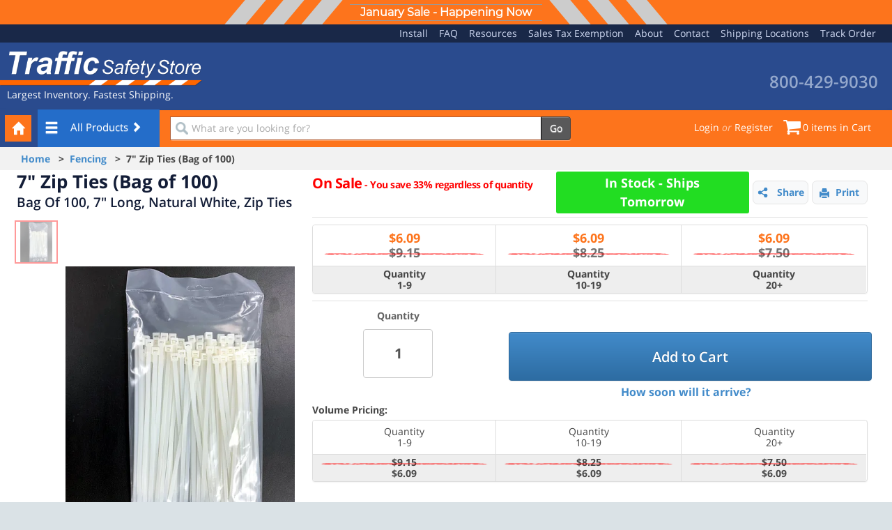

--- FILE ---
content_type: text/html; charset=utf-8
request_url: https://www.trafficsafetystore.com/fencing/7-inch-white
body_size: 45491
content:
<!DOCTYPE html><html class=no-js lang=en><head><link rel=preconnect href=//media.trafficsafetystore.com><link rel=preconnect href=//px.ads.linkedin.com><link rel=preconnect href=//sjs.bizographics.com><link rel=preconnect href=//bat.bing.com><link rel=preconnect href=//stats.g.doubleclick.net><link rel=preconnect href=//www.google.com><link rel=preconnect href=//www.googletagmanager.com><link rel=preconnect href=//www.google-analytics.com><link rel=preconnect href=//www.googleadservices.com><link rel=preconnect href=//googleads.g.doubleclick.net><link rel=icon type=image/x-icon href=https://media.trafficsafetystore.com/image/upload/c_limit,dpr_3.0,f_auto,q_auto:best,w_auto/icons/TSS//favicon><link rel=icon type=image/svg+xml href=https://media.trafficsafetystore.com/image/upload/c_limit,dpr_3.0,f_auto,q_auto:best,w_auto/icons/TSS//favicon-svg><link rel=icon type=image/png sizes=16x16 href=https://media.trafficsafetystore.com/image/upload/c_limit,dpr_3.0,f_auto,q_auto:best,w_auto/icons/TSS//favicon-16x16><link rel=icon type=image/png sizes=32x32 href=https://media.trafficsafetystore.com/image/upload/c_limit,dpr_3.0,f_auto,q_auto:best,w_auto/icons/TSS//favicon-32x32><link rel=icon type=image/png sizes=192x192 href=https://media.trafficsafetystore.com/image/upload/c_limit,dpr_3.0,f_auto,q_auto:best,w_auto/icons/TSS//favicon-android-chrome-192x192><link rel=icon type=image/png sizes=512x512 href=https://media.trafficsafetystore.com/image/upload/c_limit,dpr_3.0,f_auto,q_auto:best,w_auto/icons/TSS//favicon-android-chrome-512x512><link rel=apple-touch-icon sizes=180x180 href=https://media.trafficsafetystore.com/image/upload/c_limit,dpr_3.0,f_auto,q_auto:best,w_auto/icons/TSS//favicon-apple-touch-icon><meta name=viewport content="width=device-width, initial-scale=1, maximum-scale=5.0, user-scalable=1, minimum-scale=1.0"><meta charset=UTF-8><meta http-equiv=X-UA-Compatible content="IE=edge"><meta name=theme-color content=#2a4b8e media="(prefers-color-scheme: light)"><meta name=theme-color content=#2a4b8e media="(prefers-color-scheme: dark)"><meta name=apple-mobile-web-app-status-bar-style content=black><meta name=theme-color content=#53a93f><meta name=msapplication-TileColor content=#FFFFFF><meta http-equiv=Accept-CH content="DPR, Viewport-Width, Width"><meta name=format-detection content="telephone=no"><title>Bag Of 100 7&quot; Long Natural White Zip Ties | TSS</title><style>body,html{overflow-x:hidden}body{width:100%;float:left;margin:0;background-color:#fefefe}html{float:left;width:100%;margin:0;padding:0;font-family:Arial,Helvetica,sans-serif}img{max-width:100%;height:auto}ul{margin:0;padding:0;list-style-type:none}h1{font-size:32px;color:#000;font-weight:700;line-height:32px;font-family:Verdana,Arial,Helvetica,sans-serif;top:10px;position:relative}h2{font-size:14px;color:#000;font-weight:700;line-height:14px;font-family:Verdana,Arial,Helvetica,sans-serif;left:10px;top:10px;display:inline}h3{font-family:Verdana,Arial,Helvetica,sans-serif;color:#1080ba;font-size:24px;text-decoration:none;margin-top:15px;margin-bottom:10px;margin-left:5px;line-height:29px}.container-fluid:after,.nav:after,.navbar-collapse:after,.navbar-header:after,.navbar:after,.row:after,.width1920 .container-fluid:after,.width1920:after{visibility:hidden;display:block;font-size:0;content:" ";clear:both;height:0}.container-fluid,.nav,.navbar,.navbar-collapse,.navbar-header,.row,.width1920,.width1920 .container-fluid{display:inline-block}.container-fluid,.nav,.navbar,.navbar-collapse,.navbar-header,.row,.width1920,.width1920 .container-fluid{display:block}.row{margin-left:-20px}.row:after,.row:before{display:table;content:"";line-height:0}.row:after{clear:both}.btn{display:inline-block;display:inline;padding:4px 12px;margin-bottom:0;font-size:14px;line-height:20px;text-align:center;vertical-align:middle;color:#333;text-shadow:0 1px 1px rgba(255,255,255,.75);background-color:#f5f5f5;background-repeat:repeat-x;border-color:rgba(0,0,0,.1) rgba(0,0,0,.1) rgba(0,0,0,.25);border-radius:4px;margin-left:.3em;box-shadow:inset 0 1px 0 rgba(255,255,255,.2),0 1px 2px rgba(0,0,0,.05);border-left-style:none;border-left-color:inherit;border-left-width:0;border-right-style:none;border-right-color:inherit;border-right-width:0;border-top-style:none;border-top-color:inherit;border-top-width:0}.btn-primary{color:#fff;text-shadow:0 -1px 0 rgba(0,0,0,.25);background-color:#006dcc;background-repeat:repeat-x;border-color:rgba(0,0,0,.1) rgba(0,0,0,.1) rgba(0,0,0,.25);border-left-color:#04c;border-right-color:#04c;border-top-color:#04c;border-bottom-color:#002a80}button.btn::-moz-focus-inner{padding:0;border:0}.nav{margin-left:0;margin-bottom:20px;list-style:none}.nav>li>a{display:block}.nav>li>a>img{max-width:none}#saleBanner{width:100%;height:35px;font-size:16px}#saleBanner .banner{min-height:25px;height:35px}#saleBanner .banner .banner-text{font-family:Montserrat,sans-serif;display:inline-block;border-top:1px solid #999;border-bottom:1px solid #999;min-width:1px;max-width:500px;margin:auto;text-align:center;position:relative;top:6px;padding:0 15px;font-weight:600}@media screen and (max-width:500px){#saleBanner .banner .banner-text{font-size:12px;top:7px!important}}@media screen and (max-width:767px){#saleBanner .banner .banner-text{max-width:100vw;top:4px}}@media screen and (min-width:830px){#saleBanner .banner .banner-text{top:-12px}}#saleBanner .banner .center-banner{text-align:center;width:auto;margin:auto}#saleBanner .banner .shape-container{max-width:165px;top:0;display:none}@media screen and (min-width:830px){#saleBanner .banner .shape-container{display:inline-block}}#saleBanner .banner-red{background:#470606;color:#fff}#saleBanner .banner-red .parallelogram-left{width:30px;height:35px;display:inline-block;top:0;margin-right:25px;transform:skew(-40deg);background:#a50d0d}#saleBanner .banner-red .parallelogram-right{width:30px;height:35px;display:inline-block;top:0;margin-left:25px;transform:skew(40deg);background:#a50d0d}@media(max-width:767px){#saleBanner{margin-top:45px}.show-site-wide-banner #site-wrapper{margin-top:0!important}}.branding-support{min-width:190px!important;margin-left:10px;float:right}.branding-logo{width:300px!important;margin-right:10px;float:left}.valueProp{overflow:hidden;font-size:18px;text-align:center;position:relative}.valueProp>p{float:left;width:100%}@media(min-width:990px){.valueProp>p{margin-top:30px}}@media(min-width:1200px){.valueProp>p{font-size:23px}}.tss-breadcrumbs{background-color:#f2f2f2;padding:7px 15px;font-weight:700}@media screen and (max-width:767px){.tss-breadcrumbs{padding:5px 5px 5px 0;line-height:21px}}.tabWrapper ul{list-style-type:disc;padding-inline-start:40px}html{font-family:sans-serif;-ms-text-size-adjust:100%;-webkit-text-size-adjust:100%}body{margin:0}article,header,main,nav,section{display:block}[hidden]{display:none}a{background:0 0}strong{font-weight:700}h1{font-size:2em;margin:.67em 0}img{border:0}hr{box-sizing:content-box;height:0}button,input{color:inherit;font:inherit;margin:0}button{overflow:visible}button{text-transform:none}button{-webkit-appearance:button}button::-moz-focus-inner,input::-moz-focus-inner{border:0;padding:0}input{line-height:normal}input[type=number]::-webkit-inner-spin-button,input[type=number]::-webkit-outer-spin-button{height:auto}input[type=search]{-webkit-appearance:textfield;box-sizing:content-box}input[type=search]::-webkit-search-cancel-button,input[type=search]::-webkit-search-decoration{-webkit-appearance:none}table{border-collapse:collapse;border-spacing:0}td,th{padding:0}*{box-sizing:border-box}:after,:before{box-sizing:border-box}button,input{font-family:inherit;font-size:inherit;line-height:inherit}a{color:#428bca;text-decoration:none}img{vertical-align:middle}hr{margin-top:20px;margin-bottom:20px;border:0;border-top:1px solid #eee}.sr-only{position:absolute;width:1px;height:1px;margin:-1px;padding:0;overflow:hidden;clip:rect(0,0,0,0);border:0}h1,h2,h3,h4{font-family:inherit;font-weight:500;line-height:1.1;color:inherit}h1,h2,h3{margin-top:20px;margin-bottom:10px}h4{margin-top:10px;margin-bottom:10px}h1{font-size:36px}h2{font-size:30px}h3{font-size:24px}h4{font-size:18px}p{margin:0 0 10px}.text-left{text-align:left}.text-right{text-align:right}.text-center{text-align:center}ul{margin-top:0;margin-bottom:10px}ul ul{margin-bottom:0}.list-inline{padding-left:0;list-style:none;margin-left:-5px}.list-inline>li{display:inline-block;padding-left:5px;padding-right:5px}.width1920,.width1920 .container-fluid{margin-right:auto;margin-left:auto;padding-left:15px;padding-right:15px;width:100%;max-width:1920px}.container-fluid{margin-right:auto;margin-left:auto;padding-left:15px;padding-right:15px}.row{margin-left:-15px;margin-right:-15px}.col-lg-4,.col-lg-5,.col-lg-6,.col-lg-7,.col-lg-8,.col-md-12,.col-md-4,.col-sm-12,.col-sm-6,.col-xs-10,.col-xs-12,.col-xs-3,.col-xs-4,.col-xs-6,.col-xs-8{position:relative;min-height:1px;padding-left:15px;padding-right:15px}.col-xs-10,.col-xs-12,.col-xs-3,.col-xs-4,.col-xs-6,.col-xs-8{float:left}.col-xs-12{width:100%}.col-xs-10{width:83.33333333%}.col-xs-8{width:66.66666667%}.col-xs-6{width:50%}.col-xs-4{width:33.33333333%}.col-xs-3{width:25%}@media(min-width:768px){.col-sm-12,.col-sm-6{float:left}.col-sm-12{width:100%}.col-sm-6{width:50%}}@media(min-width:992px){.col-md-12,.col-md-4{float:left}.col-md-12{width:100%}.col-md-4{width:33.33333333%}.col-md-offset-4{margin-left:33.33333333%}}@media(min-width:1200px){.col-lg-4,.col-lg-5,.col-lg-6,.col-lg-7,.col-lg-8{float:left}.col-lg-8{width:66.66666667%}.col-lg-7{width:58.33333333%}.col-lg-6{width:50%}.col-lg-5{width:41.66666667%}.col-lg-4{width:33.33333333%}}table{max-width:100%;background-color:transparent}th{text-align:left}.table{width:100%;margin-bottom:20px}.table>tbody>tr>td,.table>thead>tr>th{padding:8px;line-height:1.42857143;vertical-align:top;border-top:1px solid #ddd}.table>thead>tr>th{vertical-align:bottom;border-bottom:2px solid #ddd}.table>thead:first-child>tr:first-child>th{border-top:0}.table-bordered{border:1px solid #ddd}.table-bordered>tbody>tr>td,.table-bordered>thead>tr>th{border:1px solid #ddd}.table-bordered>thead>tr>th{border-bottom-width:2px}label{display:inline-block;margin-bottom:5px;font-weight:700}input[type=search]{box-sizing:border-box}.form-control{display:block;width:100%;height:34px;padding:6px 12px;font-size:14px;line-height:1.42857143;color:#555;background-color:#fff;background-image:none;border:1px solid #ccc;border-radius:4px;box-shadow:inset 0 1px 1px rgba(0,0,0,.075)}.form-control::-moz-placeholder{color:#999;opacity:1}.form-control:-ms-input-placeholder{color:#999}.form-control::-webkit-input-placeholder{color:#999}input[type=search]{-webkit-appearance:none}.btn{display:inline-block;margin-bottom:0;font-weight:400;text-align:center;vertical-align:middle;background-image:none;border:1px solid transparent;white-space:nowrap;padding:6px 12px;font-size:14px;line-height:1.42857143;border-radius:4px}.btn-primary{color:#fff;background-color:#428bca;border-color:#357ebd}.btn-lg{padding:10px 16px;font-size:18px;line-height:1.33;border-radius:6px}.fade{opacity:0}.collapse{display:none}.glyphicon{position:relative;top:1px;display:inline-block;font-family:'Glyphicons Halflings';font-style:normal;font-weight:400;line-height:1;-webkit-font-smoothing:antialiased;-moz-osx-font-smoothing:grayscale}.glyphicon-ok:before{content:""}.glyphicon-home:before{content:""}.glyphicon-tags:before{content:""}.glyphicon-print:before{content:""}.glyphicon-chevron-right:before{content:""}.glyphicon-chevron-down:before{content:""}.glyphicon-link:before{content:""}.glyphicon-earphone:before{content:""}.glyphicon-menu-hamburger:before{content:""}.dropdown{position:relative}.input-group{position:relative;display:table;border-collapse:separate}.input-group .form-control{position:relative;z-index:2;float:left;width:100%;margin-bottom:0}.input-group .form-control,.input-group-btn{display:table-cell}.input-group .form-control:not(:first-child):not(:last-child){border-radius:0}.input-group-btn{width:1%;white-space:nowrap;vertical-align:middle}.input-group-btn:last-child>.btn{border-bottom-left-radius:0;border-top-left-radius:0}.input-group-btn{position:relative;font-size:0;white-space:nowrap}.input-group-btn>.btn{position:relative}.input-group-btn:last-child>.btn{margin-left:-1px}.nav{margin-bottom:0;padding-left:0;list-style:none}.nav>li{position:relative;display:block}.nav>li>a{position:relative;display:block;padding:10px 15px}.nav>li>a>img{max-width:none}.navbar{position:relative;min-height:50px;margin-bottom:20px;border:1px solid transparent}@media(min-width:768px){.navbar{border-radius:4px}}@media(min-width:768px){.navbar-header{float:left}}.navbar-collapse{max-height:340px;overflow-x:visible;padding-right:15px;padding-left:15px;border-top:1px solid transparent;box-shadow:inset 0 1px 0 rgba(255,255,255,.1);-webkit-overflow-scrolling:touch}@media(min-width:768px){.navbar-collapse{width:auto;border-top:0;box-shadow:none}.navbar-collapse.collapse{display:block!important;height:auto!important;padding-bottom:0;overflow:visible!important}}.container-fluid>.navbar-collapse,.container-fluid>.navbar-header{margin-right:-15px;margin-left:-15px}@media(min-width:768px){.container-fluid>.navbar-collapse,.container-fluid>.navbar-header{margin-right:0;margin-left:0}}.navbar-brand{float:left;padding:15px 15px;font-size:18px;line-height:20px;height:50px}@media(min-width:768px){.navbar>.container-fluid .navbar-brand{margin-left:-15px}}.navbar-toggle{position:relative;float:right;margin-right:15px;padding:9px 10px;margin-top:8px;margin-bottom:8px;background-color:transparent;background-image:none;border:1px solid transparent;border-radius:4px}.navbar-toggle .icon-bar{display:block;width:22px;height:2px;border-radius:1px}.navbar-toggle .icon-bar+.icon-bar{margin-top:4px}@media(min-width:768px){.navbar-toggle{display:none}}.navbar-nav{margin:7.5px -15px}.navbar-nav>li>a{padding-top:10px;padding-bottom:10px;line-height:20px}@media(min-width:768px){.navbar-nav{float:left;margin:0}.navbar-nav>li{float:left}.navbar-nav>li>a{padding-top:15px;padding-bottom:15px}}.navbar-default{background-color:#f8f8f8;border-color:#e7e7e7}.navbar-default .navbar-brand{color:#777}.navbar-default .navbar-nav>li>a{color:#777}.navbar-default .navbar-toggle{border-color:#ddd}.navbar-default .navbar-toggle .icon-bar{background-color:#888}.navbar-default .navbar-collapse{border-color:#e7e7e7}.panel{margin-bottom:20px;background-color:#fff;border:1px solid transparent;border-radius:4px;box-shadow:0 1px 1px rgba(0,0,0,.05)}.panel>.table{margin-bottom:0}.panel>.table:first-child{border-top-right-radius:3px;border-top-left-radius:3px}.panel>.table:first-child>thead:first-child>tr:first-child th:first-child{border-top-left-radius:3px}.panel>.table:first-child>thead:first-child>tr:first-child th:last-child{border-top-right-radius:3px}.panel>.table:last-child{border-bottom-right-radius:3px;border-bottom-left-radius:3px}.panel>.table:last-child>tbody:last-child>tr:last-child td:first-child{border-bottom-left-radius:3px}.panel>.table:last-child>tbody:last-child>tr:last-child td:last-child{border-bottom-right-radius:3px}.panel>.table-bordered{border:0}.panel>.table-bordered>tbody>tr>td:first-child,.panel>.table-bordered>thead>tr>th:first-child{border-left:0}.panel>.table-bordered>tbody>tr>td:last-child,.panel>.table-bordered>thead>tr>th:last-child{border-right:0}.panel>.table-bordered>tbody>tr:first-child>td,.panel>.table-bordered>thead>tr:first-child>th{border-bottom:0}.panel>.table-bordered>tbody>tr:last-child>td{border-bottom:0}.panel-default{border-color:#ddd}.close{float:right;font-size:21px;font-weight:700;line-height:1;color:#000;text-shadow:0 1px 0 #fff;opacity:.2}button.close{padding:0;background:0 0;border:0;-webkit-appearance:none}.modal{display:none;overflow:auto;overflow-y:scroll;position:fixed;top:0;right:0;bottom:0;left:0;z-index:1050;-webkit-overflow-scrolling:touch;outline:0}.modal.fade .modal-dialog{transform:translate(0,-25%)}.modal-dialog{position:relative;width:auto;margin:10px}.modal-content{position:relative;background-color:#fff;border:1px solid #999;border:1px solid rgba(0,0,0,.2);border-radius:6px;box-shadow:0 3px 9px rgba(0,0,0,.5);background-clip:padding-box;outline:0}.modal-header{padding:15px;border-bottom:1px solid #e5e5e5;min-height:16.42857143px}.modal-header .close{margin-top:-2px}.modal-title{margin:0;line-height:1.42857143;text-align:left}.modal-body{position:relative;padding:20px}@media(min-width:768px){.modal-dialog{width:600px;margin:30px auto}.modal-content{box-shadow:0 5px 15px rgba(0,0,0,.5)}}.container-fluid,.nav,.navbar,.navbar-collapse,.navbar-header,.row,.width1920,.width1920 .container-fluid{display:inline-block;display:block}.container-fluid:after,.container-fluid:before,.nav:after,.nav:before,.navbar-collapse:after,.navbar-collapse:before,.navbar-header:after,.navbar-header:before,.navbar:after,.navbar:before,.row:after,.row:before,.width1920 .container-fluid:after,.width1920 .container-fluid:before,.width1920:after,.width1920:before{content:" ";display:table}.container-fluid:after,.nav:after,.navbar-collapse:after,.navbar-header:after,.navbar:after,.row:after,.width1920 .container-fluid:after,.width1920:after{clear:both}.pull-right{float:right!important}.pull-left{float:left!important}@-ms-viewport{width:device-width}.visible-lg,.visible-xs{display:none!important}@media(max-width:767px){.visible-xs{display:block!important}}@media(min-width:1200px){.visible-lg{display:block!important}}@media(max-width:767px){.hidden-xs{display:none!important}}@media(min-width:768px)and (max-width:991px){.hidden-sm{display:none!important}}@media(min-width:992px)and (max-width:1199px){.hidden-md{display:none!important}}@media(min-width:1200px){.hidden-lg{display:none!important}}.btn-primary{text-shadow:0 -1px 0 rgba(0,0,0,.2);box-shadow:inset 0 1px 0 rgba(255,255,255,.15),0 1px 1px rgba(0,0,0,.075)}.btn-primary{background-image:linear-gradient(to bottom,#428bca 0,#2d6ca2 100%);background-repeat:repeat-x;border-color:#2b669a}.navbar-default{background-image:linear-gradient(to bottom,#fff 0,#f8f8f8 100%);background-repeat:repeat-x;border-radius:4px;box-shadow:inset 0 1px 0 rgba(255,255,255,.15),0 1px 5px rgba(0,0,0,.075)}.navbar-brand,.navbar-nav>li>a{text-shadow:0 1px 0 rgba(255,255,255,.25)}.panel{box-shadow:0 1px 2px rgba(0,0,0,.05)}body{min-width:320px;background:#dae2e6;font-size:14px;color:#727272;font-family:'Open Sans',Arial,Helvetica,sans-serif;line-height:1.4}.main{background-color:#fff}@media(min-width:768px){.main{padding-left:225px;min-height:100vh}}@media(min-width:768px){body.hide-sidebar .main{padding-left:15px}}.form-control{box-shadow:none}.content-wrapper{position:relative}label{font-weight:600;color:#646464;font-size:14px}h1,h2,h3,h4{text-rendering:optimizeLegibility;font-weight:600;color:#131d37}h1{font-size:26px;margin-top:10px;margin-bottom:18px;margin-left:14px}h2{font-size:22px}h3{font-size:20px}h4{font-size:18px}input[type=number]::-webkit-inner-spin-button,input[type=number]::-webkit-outer-spin-button{-webkit-appearance:none;margin:0}.btn{font-weight:600;border-radius:4px}.btn-dark{border:1px solid #444;background:#59595a;color:#fff;box-shadow:inset 0 1px 0 rgba(255,255,255,.2)}.btn-lg{font-size:15px}.navbar-top{background:#192848;padding:3px 0}.site-navigation{padding:0 15px}.site-navigation ul{margin:0;padding:0}.site-navigation li{padding-left:8px;padding-right:8px;margin:0}.site-navigation a{color:#cdd7f0}.branding-support,.site-navigation{text-align:center}@media(min-width:768px){.branding-support,.site-navigation{text-align:right}}.branding{background:#2a4b8e;color:#fff;padding:10px 20px 10px 0;text-align:center}.branding-logo{padding-top:2px;padding-bottom:0;padding-left:0}@media(min-width:768px){.branding-logo{text-align:left}}.branding-logo p{margin:3px 0 3px 10px}.branding-logo .logo{width:300px;height:52px}@media(min-width:768px){.branding-logo .logo{width:290px;height:50px}}.branding-support{line-height:1;padding-right:0}.branding-support .phone-number{font-size:30px;margin-top:3px;font-weight:600;margin-bottom:2px}.branding-support .live-support{font-size:20px;margin-bottom:2px}.branding-support .live-support #americanFlagIcon{margin-bottom:2.5px;margin-right:4px}#printLogo{max-height:30px;vertical-align:middle;margin:1rem 0 3rem}.footerPhoneNumbers i{color:#fff}.footer-links a{color:#a8adbb}.footer-links li{margin-bottom:5px;margin-right:10px;margin-left:10px}@media(min-width:768px){.footer-links li{display:inline-block;margin-bottom:0}}.search-bar{background:#fd741c;border-top:1px solid rgba(0,0,0,.7);border-bottom:1px solid rgba(0,0,0,.4);border-right:1px solid rgba(0,0,0,.4);border-top-right-radius:4px;margin-top:-2px;color:#fff;box-shadow:inset 0 1px 0 rgba(255,255,255,.3);position:relative}.search-bar a{color:#fff}@media(min-width:768px){.hide-sidebar .search-bar{padding-left:210px}}.search{position:relative;left:-38px;top:2px;margin-top:7px;margin-bottom:7px}.width1920 .search{left:0}.search-group{position:relative;border-radius:4px;box-shadow:0 1px 0 rgba(255,255,255,.3)}.search-group .search-icon{z-index:20;position:absolute;width:18px;height:18px;top:8px;left:8px}.search-field{border:1px solid #b15d35;border-right:1px solid #000;padding-right:0;padding-left:30px;line-height:1.3}.search-button .btn{padding-top:6px;font-weight:600;color:#fff}.store-links{float:right;font-size:14px;line-height:49px;list-style:none;margin:0;padding:0}.store-links li{display:inline-block}.search-items{display:none}@media(min-width:992px){.search-items{display:inline}}.store-user i{opacity:.6}.store-cart{position:relative;margin-left:15px}.store-cart .cart-icon{width:25px;position:inline;margin-bottom:3px;margin-right:3px}#site-wrapper .content-wrapper{margin-top:0}.width1920 .navbar-header{height:53px}.width1920 .content-wrapper{margin-top:0}.width1920 #header-nav-main{margin-bottom:0}.width1920 #header-nav-main .container-fluid a.navbar-brand{margin:0;width:60px;height:55px;position:relative;top:-1px}.width1920 #header-nav-main .container-fluid #header-nav-left #header-nav-categories{margin-left:0}.width1920 #header-nav-orange-section{height:53px}#header-nav-main{background-color:#fd741c;color:#fff;border-radius:0;border:0;padding-right:0;margin-bottom:4px}#header-nav-main .container-fluid{padding-right:0;background-color:#fd741c}#header-nav-main .container-fluid a{color:#fff;font-weight:400}#header-nav-main .container-fluid a.navbar-brand{background-color:#2a4b8e;padding-top:7px;padding-left:7px;padding-right:2px;width:52px;height:54px}#header-nav-main .container-fluid a.navbar-brand .glyphicon-home{background-color:#fd741c;padding:10px;text-align:center}#header-nav-main .container-fluid #header-nav-left{width:14%;margin-left:-6px}#header-nav-main .container-fluid #header-nav-left #header-nav-categories{width:100%;text-align:center;margin-left:3%}#header-nav-main .container-fluid #header-nav-left #header-nav-categories .dropdown-toggle{font-size:12px;padding-left:5px;padding-right:5px;background-color:#000;height:54px;min-height:50px}#header-nav-main .container-fluid #header-nav-left #header-nav-categories .dropdown-toggle .glyphicon-menu-hamburger{display:none;font-size:12px;padding-top:3px;text-align:left;float:left}@media(min-width:992px){#header-nav-main .container-fluid #header-nav-left #header-nav-categories .dropdown-toggle .glyphicon-menu-hamburger{display:block;font-size:13px}}@media(min-width:1200px){#header-nav-main .container-fluid #header-nav-left #header-nav-categories .dropdown-toggle .glyphicon-menu-hamburger{display:block;font-size:20px;padding-top:0}}@media only screen and (min-width:992px){#header-nav-main .container-fluid #header-nav-left #header-nav-categories .dropdown-toggle{font-size:13px;padding-left:10px;padding-right:10px}}@media only screen and (min-width:1200px){#header-nav-main .container-fluid #header-nav-left #header-nav-categories .dropdown-toggle{font-size:15px}}#header-nav-main .container-fluid #header-nav-left #header-nav-categories .dropdown-toggle.dropdown-toggle-darkblue{background-color:#246dc9}#header-nav-main .search-bar{position:static;margin-top:0;box-shadow:none;border:none;background-color:rgba(0,0,0,0)}.btn-share-print{font-weight:700;color:#428bca!important;height:34px;margin-right:.5em;border:1px solid;border-color:#e5e5e5;border-radius:.5em;background-color:#f8f9fa;text-transform:none}.btn{width:100%}.prod-info{font-weight:700;margin-bottom:10px;margin-right:5px}.product-quantity{text-align:center}.product-quantity input{display:inline;width:60px;height:34px;text-align:center;margin-top:5px;font-size:20px;font-weight:700}.product-quantity .prod-info{margin-right:0}.product-actions{text-align:center}.product-actions #customizer-btn,.product-actions .add-to-cart{color:#fff;line-height:23px;white-space:inherit;text-wrap:wrap;font-size:1.429em;display:inline-block;vertical-align:middle;height:70px}@media(min-width:768px)and (max-width:992px){.product-actions #customizer-btn,.product-actions .add-to-cart{white-space:normal;line-height:23px}}.product-volume-pricing{margin:0 0}.product-volume-pricing table,.product-volume-pricing td,.product-volume-pricing th{text-align:center}.product-volume-pricing th{background:#efefef;font-weight:400}.product-volume-pricing td{padding:3px!important}.prod-vol-panel{margin:0}.prod-vol-panel table{position:relative}.prod-vol-panel table thead{position:relative}.prod-vol-panel table thead th{position:relative}.prod-vol-panel table thead th .hide-offerBurst{display:none}.prod-vol-panel table thead th .offerBurst{position:absolute;top:15px;right:-30px;height:50px;width:50px;font-size:12px;line-height:13px;padding-top:11px;font-weight:700;text-align:center;z-index:1}@media only screen and (max-width:991.5px){.prod-vol-panel table thead th .offerBurst{display:none}}.prod-vol-panel table thead th .offerBurst-1{background:transparent url(/images/SaleBurst-Yellow.png) no-repeat}@media only screen and (max-width:991.5px){.prod-vol-panel table thead th .offerBurst-1{display:none}}.prod-vol-panel table thead th .offerBurst-2{background:transparent url(/images/SaleBurst-Orange.png) no-repeat}@media only screen and (max-width:991.5px){.prod-vol-panel table thead th .offerBurst-2{display:none}}.review-list{padding-left:0!important}.review-list li{list-style-type:none}.review-list li:nth-child(n+6){display:none}.review-list li hr{width:100%}.review-list li:first-child hr{display:none}.item-details .row{padding-top:2px;padding-bottom:2px}.product-order .row{padding-top:0;padding-bottom:5px}.item-details hr{margin-top:5px;margin-bottom:10px;border-top:1px solid #aaa}.prod-detail-reviews .review-list hr{border-top:1px solid #eee}.item-details .product-order ul li hr{border-top:1px solid #eee}.item-details h1{font-weight:700;top:0;margin:0;padding-top:0}.item-details .shipping-info{text-transform:uppercase;font-size:1.4em;font-weight:700}.product-order ul li{list-style-type:none}.item-details .quick-facts>ul{list-style-type:disc;padding-left:2.3em}.item-details .quick-facts>ul>li{list-style-type:disc}.item-details .product-quantity input{height:70px;width:100%;max-width:100px}.item-details .product-actions{margin-top:0;padding-top:2.4em}.item-details #AddToCart button{height:70px;margin-bottom:5px;font-size:1.429em}.prod-detail-reviews{padding-bottom:2em}.prod-detail-reviews li{list-style-type:none}.item-details{padding-left:10px;padding-right:10px}@media(min-width:768px){.item-details{padding-left:20px;padding-right:20px}}.product-quantity-actions ul{padding-left:0}.firefox-tablecellWrapper{position:relative;height:100%;width:100%}.product-volume-pricing table thead tr th{background-color:#fff}.product-volume-pricing table tbody tr td{background-color:#eee;font-weight:700}.product-volume-pricing table thead tr th .orange-price{color:#fd741c;font-weight:700;font-size:18px}.product-volume-pricing table thead tr th .black-price{color:#727272;font-weight:700;font-size:18px}.product-volume-pricing.top-product-volume-pricing{margin-bottom:10px}.item-details .product-order ul li hr{margin-top:10px;border-top:1px solid #eee}.top-product-volume-pricing .salePriceSlash{height:30px;top:21px}.salePriceSlash{height:30px;top:-6px;left:0;position:absolute;width:100%}.saleText{color:red}.saleText>div>h3{margin-top:0;font-size:26px;font-weight:700;color:red;margin-left:0;margin-bottom:5px}.saleText>div>p{font-size:14px;color:red;font-weight:700}.colorSaleBurst{position:absolute;width:40px;right:0;top:-1px}.tabWrapper .collapse{display:block;overflow:hidden;height:0}.tabWrapper-inner{margin-bottom:15px}.itemNumber-text{font-size:16px;font-weight:700;margin-bottom:10px;margin-right:5px}.reviewLink{position:relative;z-index:40}.reviewDisplay{padding-left:5px}.product-title{padding:0 19px}.product-title #product-h2{font-size:1.25rem;margin-top:5px;text-transform:capitalize}.product-title #ProductDisplayName-get{font-size:1.6rem;margin-bottom:5px}.product-title .reviewDisplay{padding-left:0}.item-details #addToCartResult{padding-bottom:0}@media all and (min-width:768px){.product-title{padding:0 14px;margin-bottom:15px}.product-title #product-h2{font-size:20px}.product-title #ProductDisplayName-get{font-size:26px}.product-title .reviewDisplay{padding-left:0}.item-details #addToCartResult{padding-bottom:0}}@media(max-width:768px){.product-order ul{padding-left:0}}@media(min-width:991px){.product-order ul{padding-left:0}}.freeHardware-text{font-size:16px;font-weight:700;color:#000;margin:0 14px}@media screen and (max-width:992px){.freeHardware-text{font-size:14px;font-weight:700;color:#000}}@media screen and (max-width:768px){.freeHardware-text{font-size:18px;font-weight:700;color:#000}}@media screen and (max-width:420px){.freeHardware-text{font-size:14px;font-weight:700;color:#000}}#addToCartResult{padding-bottom:15px}#productStarRating{font-size:16px;color:#f0ad4e;height:23px;overflow-x:hidden;display:table-cell;position:relative}.fullStars{width:80px;min-width:80px;display:block;overflow:hidden;height:17px;position:relative;top:3px}.review-list .fullStars{width:80px;min-width:80px;height:inherit;position:absolute;overflow-y:hidden;top:0}#ShowCalcShippingModal{font-size:16px;font-weight:700;display:inline-block}#productOptionSelectionPanel .saleText h3,#productOptionSelectionPanel .saleText p{display:inline-block;letter-spacing:-.5px}@media screen and (min-width:1200px){#productOptionSelectionPanel .saleText h3{display:inline-block;font-size:20px;letter-spacing:-.5px}#productOptionSelectionPanel .saleText p{display:inline-block}#productOptionSelectionPanel .saleText .onSaleMessage{top:6px;padding-right:0}#productOptionSelectionPanel .saleText.row{padding-bottom:0}#productOptionSelectionPanel .saleText .saleSubText{font-size:14px}#productOptionSelectionPanel hr{border-color:#e2e2e2;margin-bottom:5px}#productOptionSelectionPanel .product-volume-pricing.top-product-volume-pricing{margin-bottom:5px}#productOptionSelectionPanel .product-volume-pricing.top-product-volume-pricing.col-lg-6{margin-bottom:0;padding:0}#productOptionSelectionPanel .firefox-tablecellWrapper{line-height:1.2}#productOptionSelectionPanel .top-product-volume-pricing .salePriceSlash{top:17px}.prod-info{margin-bottom:5px}.prod-info-row{padding:0 15px!important}}@media screen and (max-width:768.5px){#productOptionSelectionPanel .saleText p{display:block}}.tabWrapper-inner .tab-link{color:#000}.tabWrapper-inner .tab-link .glyphicon{font-size:14px;margin-left:5px}.tabWrapper-inner .glyphicon-rotate-180{transform:rotate(180deg)}.inStockMessage{display:inline-block;background-color:#2d2;color:#fff;padding:3px 35px!important;border-radius:3px;line-height:1.5;vertical-align:middle;font-size:18px;text-decoration:none;text-shadow:none;font-weight:700;text-align:center}.productReviewStarRating-4{height:17px;overflow-x:hidden;display:inline-block;position:relative;width:calc(64px)!important;max-width:calc(64px)!important}.productReviewStarRating-5{height:17px;overflow-x:hidden;display:inline-block;position:relative;width:calc(80px)!important;max-width:calc(80px)!important}.review-left-col-row1{padding-left:0!important}.review-right-col-row1{padding-right:0!important;text-align:right}.review-row2{padding-right:0!important;padding-left:0!important}.btn-share-print{font-weight:700;color:#428bca!important;height:34px;margin-right:.5em;border:1px solid;border-color:#e5e5e5;border-radius:.5em;background-color:#f8f9fa;display:flex;align-items:center;text-transform:none}.btn-share-print{display:flex;align-items:center;min-width:80px;justify-content:space-around;margin-right:0!important}.btn-share-print:first-child{margin-right:5px!important}.btn-share-wrapper{display:flex;text-align:right;justify-content:space-around}.quick-facts{color:#464646!important}.inStockMessage{margin:0 5px}.instock-wrapper{width:100%;display:flex;align-items:center;justify-content:flex-end}@media(max-width:1176px){.instock-wrapper{flex-direction:column}.btn-share-wrapper{margin-top:10px}.btn-share-print{min-width:100px!important;font-size:initial}}@media(max-width:766px){.instock-wrapper{flex-direction:row}.btn-share-print{display:flex;align-items:center;min-width:80px;justify-content:space-around}}@media(max-width:648px){.instock-wrapper{flex-direction:column}.btn-share-wrapper{margin-top:10px}}.tabWrapper [id^=tab]{line-height:1.2rem}.tabWrapper [id^=tab] br{display:none}.tabWrapper [id^=tab] h2{display:block;margin-bottom:10px}.tabWrapper [id^=tab] ul{padding:1rem 2rem}@media all and (min-width:768px){.tabWrapper [id^=tab]{margin-left:1rem}}.selectpicker{display:flex;justify-content:flex-start;flex-wrap:wrap;gap:5px}#product-page .product-color-option a{display:flex;align-items:center}.modal-shippingCalculator #modal-spinner{display:block;position:absolute;top:40%;left:45%}@media screen and (max-width:650px){#shipping-modal>.modal-dialog>.modal-content>.modal-body{height:750px!important}}@media screen and (min-width:768px){.modal-shippingCalculator{width:700px!important}}@media(min-width:767.5px){#mobile-header{display:none}}.site-wrapper{z-index:0}@media(max-width:767px){html{overflow-x:hidden}#mobile-header{display:inherit}#mobile-header .no-pad{padding:0}#search-bar,.site-header{display:none}#mobile-header{padding:0;top:0;left:0;background:#2a4b8e;color:#fff;min-height:45px;width:100%;height:45px;box-shadow:#000 0 0 5px;position:fixed;box-sizing:border-box;z-index:2000}#mobile-logo img{max-width:100%}#site-wrapper{margin-top:45px;box-shadow:#000 0 0 5px}#mobile-header .menu-option{display:inline-block;height:45px;border-right:1px solid #3762d7;padding:0;width:45px;padding-top:1px;text-align:center;margin:0}#search-menu-toggle{margin-left:-5px!important}.mobile-search{height:0;background:#ff6a00;overflow:hidden;opacity:0;z-index:20}.left-border{border-left:1px solid #3762d7}#mobile-header a{color:#fff}#mobile-header .icon{font-size:32px}}.product-color-option{padding:2px}.product-color-options .product-color-option a{border:1px solid #ddd;border-radius:3px;padding:3px}.product-color-option.active a{background:#d9edf7}.product-color-option.active a{border-color:#428bca}.no-pad{padding:0}.width1920 .no-pad{padding:0!important}.width1920 .content-wrapper{margin-top:0}.width1920 #header-nav-orange-section{height:53px}.modal{overflow-y:hidden}.print-only{display:none}.menu-cart{margin-right:15px}</style><script>(function(w,d,u){w.readyQ=[];w.bindReadyQ=[];function p(x,y){if(x=="ready"){w.bindReadyQ.push(y);}else{w.readyQ.push(x);}};var a={ready:p,bind:p};w.$=w.jQuery=function(f){if(f===d||f===u){return a}else{p(f)}}})(window,document)</script><script defer src=//media.trafficsafetystore.com/raw/upload/js/jquery1.11.0.min.js></script><script>var trackjsScript=document.createElement('script');trackjsScript.src='https://cdn.trackjs.com/agent/v3/latest/t.js';trackjsScript.defer=true;trackjsScript.onerror=function(){console.error("TrackJS script failed to load.");};trackjsScript.onload=function(){try{var attempts=0,maxAttempts=10;var interval=setInterval(function(){if(window.TrackJS&&typeof TrackJS.install==="function"){TrackJS.install({token:"ae3a15b67aec427c85734e41c6ed5722",application:"prod_tss",onError:function(payload){if(payload.status===204&&payload.url&&payload.url.includes("analytics.google.com")){return false;}
return true;}});if(TrackJS.addMetadata&&typeof TrackJS.addMetadata==="function"){var cartId="0941ef67-3033-4284-a42c-d89abe6528d7";if(cartId){TrackJS.addMetadata("cartId",cartId);}}
clearInterval(interval);}
else if(++attempts>=maxAttempts){clearInterval(interval);console.warn("TrackJS did not initialize after 1 second.");}},100);}
catch(e){console.error("Error during TrackJS setup or metadata addition:",e);}};document.head.appendChild(trackjsScript);</script><link rel=preload href="//media.trafficsafetystore.com/raw/upload/v1/prod/tss/assets/bundles/css/sitewide.css?v=798dde3b-7cde-4327-bff6-04dc7b18f457" as=style onload="this.onload=null;this.rel='stylesheet'"><noscript><link rel=stylesheet href="//media.trafficsafetystore.com/raw/upload/v1/prod/tss/assets/bundles/css/sitewide.css?v=798dde3b-7cde-4327-bff6-04dc7b18f457"></noscript><script defer src="//media.trafficsafetystore.com/raw/upload/v1/prod/tss/assets/bundles/js/bundlecloudinary.js?v=798dde3b-7cde-4327-bff6-04dc7b18f457"></script><script>$(document).ready(function(){$=jQuery;$.cloudinary.config({cloud_name:"traffic-safety-store",secure:!0,cname:"media.trafficsafetystore.com",secure_distribution:"media.trafficsafetystore.com",private_cdn:!0})});window.dataLayer=[{'pageCategory':'detail'}];</script><script>!function(e,a,t,n,g,c,o){e.GoogleAnalyticsObject=g,e.ga=e.ga||function(){(e.ga.q=e.ga.q||[]).push(arguments)},e.ga.l=1*new Date,c=a.createElement(t),o=a.getElementsByTagName(t)[0],c.async=1,c.src="//www.google-analytics.com/analytics.js",o.parentNode.insertBefore(c,o)}(window,document,"script",0,"ga"),ga("create","UA-3693534-1","auto"),ga("require","ec");!function(e,t,a,g,n){e[g]=e[g]||[],e[g].push({"gtm.start":(new Date).getTime(),event:"gtm.js"});var o=t.getElementsByTagName(a)[0],r=t.createElement(a);r.async=!0,r.src="//www.googletagmanager.com/gtm.js?id=GTM-WXB5ZR",o.parentNode.insertBefore(r,o)}(window,document,"script","dataLayer");</script><script async src="https://www.googletagmanager.com/gtag/js?id=G-170NEMDTR4"></script><script>window.dataLayer=window.dataLayer||[];function gtag(){dataLayer.push(arguments);}
gtag('js',new Date());gtag('config','G-170NEMDTR4');</script><script>!function(t,h,e,j,n,s){t.hj=t.hj||function(){(t.hj.q=t.hj.q||[]).push(arguments)},t._hjSettings={hjid:1273460,hjsv:6},n=h.getElementsByTagName("head")[0],(s=h.createElement("script")).async=1,s.src="//static.hotjar.com/c/hotjar-"+t._hjSettings.hjid+".js?sv="+t._hjSettings.hjsv,n.appendChild(s)}(window,document);</script><meta name=description content=""><meta property=og:type content=website><meta property=og:url content=https://www.trafficsafetystore.com/shop/bag-of-100-7-inch-long-natural-white-zip-ties/ZIPTIE-7W><meta property=og:title content="Bag Of 100, 7&#34; Long, Natural White, Zip Ties"><meta property=og:description content=""><meta property=og:image content=https://media.trafficsafetystore.com/image/upload/h_ih,b_rgb:FFFFFF,c_pad/i/bag-of-100-7-inch-long-natural-white-zip-ties.webp><meta property=twitter:card content=summary_large_image><meta property=twitter:url content=https://www.trafficsafetystore.com/shop/bag-of-100-7-inch-long-natural-white-zip-ties/ZIPTIE-7W><meta property=twitter:title content="Bag Of 100, 7&#34; Long, Natural White, Zip Ties"><meta property=twitter:description content=""><meta property=twitter:image content=https://media.trafficsafetystore.com/image/upload/h_ih,b_rgb:FFFFFF,c_pad/i/bag-of-100-7-inch-long-natural-white-zip-ties.webp><link rel=preload href=https://media.trafficsafetystore.com/image/upload/c_limit,dpr_3.0,f_auto,q_auto:best,w_auto/images/StarRating.webp as=image fetchpriority=high><link rel=preload href=https://media.trafficsafetystore.com/image/upload/h_ih,b_rgb:FFFFFF,c_pad/i/bag-of-100-7-inch-long-natural-white-zip-ties.webp as=image fetchpriority=high><meta name=theme-color content=#2a4b8e media="(prefers-color-scheme: dark)"><meta name=theme-color content=#2a4b8e media="(prefers-color-scheme: light)"><body class="show-site-wide-banner hide-sidebar" style=overflow:unset><noscript><iframe src="//www.googletagmanager.com/ns.html?id=GTM-WXB5ZR" height=0 width=0 style=display:none;visibility:hidden></iframe></noscript><div class=dont-print><div id=saleBanner><div onclick="window.location.href='/shop-on-sale'" class="banner banner-orange"><div class=center-banner><div class=shape-container><div class=parallelogram-left></div><div class=parallelogram-left></div><div class=parallelogram-left></div></div><div class=banner-text>January Sale - Happening Now</div><div class=shape-container><div class=parallelogram-right></div><div class=parallelogram-right></div><div class=parallelogram-right></div></div></div></div></div></div><div id=mask></div><div id=modalWrapper></div><div id=mobileMenuWrapper><script>$(document).ready(function(){var mobileMenuLoaded=false;$('body').on('click',"#mobile-menu-toggle",function(){if(mobileMenuLoaded==false){$("#mobileMenuWrapper").load("/Slug/LoadMobileMenu");mobileMenuLoaded=true;}});})</script></div><div id=siteInfo style=display:none data-site-abbreviation=TSS></div><div id=site-wrapper class="site-wrapper width1920 container-fluid"><script defer src=//media.trafficsafetystore.com/raw/upload/js/jquery.mobile.navigate.min.js></script><div id=DimBackground></div><header role=banner class="site-header dont-print"><div class="navbar-top row dont-print" style=height:25.59px><nav class=site-navigation><h2 class=sr-only>Site Navigation</h2><ul class="header-links list-inline"><li id=headerNavInstructionsLink><a href="//www.trafficsafetystore.com/install-guides/">Install</a><li id=headerNavFAQLink><a href=//www.trafficsafetystore.com/faq>FAQ</a><li id=headerNavResourceLink><a href=//www.trafficsafetystore.com/resources>Resources</a><li id=headerNavTaxLink><a href=//www.trafficsafetystore.com/sales-tax-exempt>Sales Tax Exemption</a><li id=headerNavAboutLink><a href=//www.trafficsafetystore.com/about>About</a><li id=headerNavContactLink><a href=//www.trafficsafetystore.com/contact-us>Contact</a><li id=headerNavContactLink><a href=//www.trafficsafetystore.com/about/shipping>Shipping Locations</a><li id=headerNavTrackLink><a href=/order/trackorder>Track Order</a><li class=sr-only id=headerAccessibilityLink style=display:none><a aria-label="View our Accessiblity Policy" href=//www.trafficsafetystore.com/accessibility>Accessibility Policy</a></ul></nav></div><div class="branding row dont-print"><div class="branding-logo dont-print"><a href="/"><h2 class=sr-only>Traffic Safety Store</h2><img class="logo cld-responsive ignore-for-lazy-load" data-src=https://media.trafficsafetystore.com/image/upload/c_limit,dpr_3.0,f_auto,q_auto:best,w_auto/images/logo.png src=https://media.trafficsafetystore.com/image/upload/c_limit,dpr_3.0,f_auto,q_auto:best,w_auto/images/logo.png alt="Traffic Safety Store Logo"></a><p>Largest Inventory. Fastest Shipping.</div><div class=branding-support style=z-index:3;height:56px><div style=clear:none;float:right><div class=valueProp style=transform:translateY(80%);min-width:244px><p style=margin-top:0;margin-bottom:0;line-height:35px;text-align:right;color:#94A8CC;font-size:24px;font-weight:600>800-429-9030</div></div></div></div><nav class="navbar navbar-default row" id=header-nav-main><div class="container-fluid no-pad" id=header-nav-orange-section><div class=navbar-header><button type=button class="navbar-toggle collapsed" data-toggle=collapse data-target=#header-nav-collapse aria-expanded=false> <span class=sr-only>Toggle navigation</span> <span class=icon-bar></span> <span class=icon-bar></span> <span class=icon-bar></span> </button> <a class=navbar-brand href="/"><span class="glyphicon glyphicon-home"></span></a></div><div class="collapse navbar-collapse" id=header-nav-collapse style=height:53px><ul class="nav navbar-nav" id=header-nav-left><li class=dropdown id=header-nav-categories><a id=SideNavToggleDropDownLink href=# onclick="gaNav('MainMenu')" class="dropdown-toggle dropdown-toggle-darkblue" data-toggle=dropdown role=button aria-haspopup=true aria-expanded=false> <span class="glyphicon glyphicon-menu-hamburger" aria-hidden=true></span> All Products <span class="glyphicon glyphicon-rotate glyphicon-chevron-right"></span> </a><div style=position:absolute><div id=SideNav><ul id=SideNavInner><div id=SideNavHeading><div id=SideNavSite><img data-src=https://media.trafficsafetystore.com/image/upload/c_limit,dpr_3.0,f_auto,q_auto:best,w_auto/images/logo.png alt=""></div><div id=SideNavCloseButton class=pull-right>&times;</div></div><li class=sidenav-cat id=catID-3><a href=/traffic-cones class="sidenav-link-cat row"> <span class="cat-name pull-left">Traffic Cones</span> <span class="cat-chevron pull-right glyphicon glyphicon-chevron-right"></span> </a><div class=sidenav-subcats-mouse-assist></div><ul class=sidenav-subcats><div class="col-xs-3 sidenav-product"><a href=/traffic-cones/orange-lime onclick="gaNav('subcat-Orange &amp; Lime Traffic Cones')"> <img id=sidebar-catImg-1 class=sidebar-catImg data-src=https://media.trafficsafetystore.com/image/upload/c_limit,dpr_3.0,f_auto,q_auto:best,w_auto/i/orange-lime-menu-1290x1680.png alt=""><div class="sidenav-product-name text-center">Orange & Lime Traffic Cones</div></a></div><div class="col-xs-3 sidenav-product"><a href=/traffic-cones/colored onclick="gaNav('subcat-Multi-Color Traffic Cones')"> <img id=sidebar-catImg-2 class=sidebar-catImg data-src=https://media.trafficsafetystore.com/image/upload/c_limit,dpr_3.0,f_auto,q_auto:best,w_auto/i/colored-menu-860x1120.png alt=""><div class="sidenav-product-name text-center">Multi-Color Traffic Cones</div></a></div><div class="col-xs-3 sidenav-product"><a href=/traffic-cones/grabber-cones onclick="gaNav('subcat-Grabber Traffic Cones')"> <img id=sidebar-catImg-3 class=sidebar-catImg data-src=https://media.trafficsafetystore.com/image/upload/c_limit,dpr_3.0,f_auto,q_auto:best,w_auto/i/grabber-cones-menu-860x1120.png alt=""><div class="sidenav-product-name text-center">Grabber Traffic Cones</div></a></div><div class="col-xs-3 sidenav-product"><a href=/traffic-cones/cone-bar onclick="gaNav('subcat-Cone Bars')"> <img id=sidebar-catImg-4 class=sidebar-catImg data-src=https://media.trafficsafetystore.com/image/upload/c_limit,dpr_3.0,f_auto,q_auto:best,w_auto/i/cone-bar-menu-860x1120.png alt=""><div class="sidenav-product-name text-center">Cone Bars</div></a></div><div class="col-xs-3 sidenav-product"><a href=/traffic-cones/clip-on-signs onclick="gaNav('subcat-Clip-On Signs &amp; Caution Tape')"> <img id=sidebar-catImg-5 class=sidebar-catImg data-src=https://media.trafficsafetystore.com/image/upload/c_limit,dpr_3.0,f_auto,q_auto:best,w_auto/i/clip-on-signs-menu-860x1120.png alt=""><div class="sidenav-product-name text-center">Clip-On Signs & Caution Tape</div></a></div><div class="col-xs-3 sidenav-product"><a href=/traffic-cones/collapsible-traffic-cones onclick="gaNav('subcat-Collapsible Traffic Cones')"> <img id=sidebar-catImg-6 class=sidebar-catImg data-src=https://media.trafficsafetystore.com/image/upload/c_limit,dpr_3.0,f_auto,q_auto:best,w_auto/i/collapsible-traffic-cones-menu-860x1120.png alt=""><div class="sidenav-product-name text-center">Collapsible Traffic Cones</div></a></div><div class="col-xs-3 sidenav-product"><a href=/traffic-cones/traffic-cone-cart onclick="gaNav('subcat-Traffic Cone Carts')"> <img id=sidebar-catImg-7 class=sidebar-catImg data-src=https://media.trafficsafetystore.com/image/upload/c_limit,dpr_3.0,f_auto,q_auto:best,w_auto/i/traffic-cone-cart-menu-430x560.png alt=""><div class="sidenav-product-name text-center">Traffic Cone Carts</div></a></div><div class="col-xs-3 sidenav-product"><a href=/traffic-cones/cortina-traffic-cones onclick="gaNav('subcat-Cortina Traffic Cones')"> <img id=sidebar-catImg-8 class=sidebar-catImg data-src=https://media.trafficsafetystore.com/image/upload/c_limit,dpr_3.0,f_auto,q_auto:best,w_auto/i/cortina-traffic-cones-menu-430x560.png alt=""><div class="sidenav-product-name text-center">Cortina Traffic Cones</div></a></div></ul><li class=sidenav-cat id=catID-1><a href=/parking-blocks class="sidenav-link-cat row"> <span class="cat-name pull-left">Parking Blocks</span> <span class="cat-chevron pull-right glyphicon glyphicon-chevron-right"></span> </a><div class=sidenav-subcats-mouse-assist></div><ul class=sidenav-subcats><div class="col-xs-3 sidenav-product"><a href=/parking-blocks/clearline-rubber onclick="gaNav('subcat-Clearline Rubber Parking Blocks ')"> <img id=sidebar-catImg-1 class=sidebar-catImg data-src=https://media.trafficsafetystore.com/image/upload/c_limit,dpr_3.0,f_auto,q_auto:best,w_auto/i/clearline-recycled-menu-860x1120.png alt=""><div class="sidenav-product-name text-center">Clearline Rubber Parking Blocks</div></a></div><div class="col-xs-3 sidenav-product"><a href=/parking-blocks/plasticade-rubber-parking-blocks onclick="gaNav('subcat-Rubber Parking Block by Plasticade')"> <img id=sidebar-catImg-2 class=sidebar-catImg data-src=https://media.trafficsafetystore.com/image/upload/c_limit,dpr_3.0,f_auto,q_auto:best,w_auto/i/plasticade-rubber-parking-blocks-menu-430x560.png alt=""><div class="sidenav-product-name text-center">Rubber Parking Block by Plasticade</div></a></div><div class="col-xs-3 sidenav-product"><a href=/parking-blocks/guma-6-foot-rubber-parking-blocks onclick="gaNav('subcat-GUMA Rubber Parking Blocks')"> <img id=sidebar-catImg-3 class=sidebar-catImg data-src=https://media.trafficsafetystore.com/image/upload/c_limit,dpr_3.0,f_auto,q_auto:best,w_auto/i/guma-rubber-parking-blocks-menu-860x1120.png alt=""><div class="sidenav-product-name text-center">GUMA Rubber Parking Blocks</div></a></div><div class="col-xs-3 sidenav-product"><a href=/parking-blocks/plastic-commercial onclick="gaNav('subcat-Recycled Plastic Commercial Blocks')"> <img id=sidebar-catImg-4 class=sidebar-catImg data-src=https://media.trafficsafetystore.com/image/upload/c_limit,dpr_3.0,f_auto,q_auto:best,w_auto/i/plastic-commercial-menu-860x1120.png alt=""><div class="sidenav-product-name text-center">Recycled Plastic Commercial Blocks</div></a></div><div class="col-xs-3 sidenav-product"><a href=/parking-blocks/low-profile-rubber-parking-blocks onclick="gaNav('subcat-6 Low-Profile Rubber Parking Blocks')"> <img id=sidebar-catImg-5 class=sidebar-catImg data-src=https://media.trafficsafetystore.com/image/upload/c_limit,dpr_3.0,f_auto,q_auto:best,w_auto/i/low-profile-rubber-parking-blocks-menu-420x560.png alt=""><div class="sidenav-product-name text-center">6' Low-Profile Rubber Parking Blocks</div></a></div><div class="col-xs-3 sidenav-product"><a href=/parking-blocks/low-profile-parking-blocks onclick="gaNav('subcat-Industrial Plastic Parking Blocks')"> <img id=sidebar-catImg-6 class=sidebar-catImg data-src=https://media.trafficsafetystore.com/image/upload/c_limit,dpr_3.0,f_auto,q_auto:best,w_auto/i/low-profile-parking-blocks-menu-860x1120.png alt=""><div class="sidenav-product-name text-center">Industrial Plastic Parking Blocks</div></a></div><div class="col-xs-3 sidenav-product"><a href=/parking-blocks/traffic-safety-store-rubber onclick="gaNav('subcat-Traffic Safety Store Rubber Parking Blocks')"> <img id=sidebar-catImg-7 class=sidebar-catImg data-src=https://media.trafficsafetystore.com/image/upload/c_limit,dpr_3.0,f_auto,q_auto:best,w_auto/i/traffic-safety-store-rubber-menu2-860x1120.png alt=""><div class="sidenav-product-name text-center">Traffic Safety Store Rubber Parking Blocks</div></a></div><div class="col-xs-3 sidenav-product"><a href=/parking-blocks/plastic-industrial onclick="gaNav('subcat-Heavy-Duty Solid Plastic Blocks')"> <img id=sidebar-catImg-8 class=sidebar-catImg data-src=https://media.trafficsafetystore.com/image/upload/c_limit,dpr_3.0,f_auto,q_auto:best,w_auto/i/plastic-industrial-menu-860x1120.png alt=""><div class="sidenav-product-name text-center">Heavy-Duty Solid Plastic Blocks</div></a></div><div class="col-xs-3 sidenav-product"><a href=/parking-blocks/truck-stop onclick="gaNav('subcat-8 Heavy-Duty Plastic Truck Blocks')"> <img id=sidebar-catImg-9 class=sidebar-catImg data-src=https://media.trafficsafetystore.com/image/upload/c_limit,dpr_3.0,f_auto,q_auto:best,w_auto/i/truck-stop-menu-160x208.jpg alt=""><div class="sidenav-product-name text-center">8' Heavy-Duty Plastic Truck Blocks</div></a></div><div class="col-xs-3 sidenav-product"><a href=/parking-blocks/plastic-economy onclick="gaNav('subcat-Economy Solid Plastic Blocks')"> <img id=sidebar-catImg-10 class=sidebar-catImg data-src=https://media.trafficsafetystore.com/image/upload/c_limit,dpr_3.0,f_auto,q_auto:best,w_auto/i/plastic-economy-menu-860x1120.png alt=""><div class="sidenav-product-name text-center">Economy Solid Plastic Blocks</div></a></div><div class="col-xs-3 sidenav-product"><a href=/parking-blocks/plastic-electric-vehicle onclick="gaNav('subcat-Electric Vehicle Parking Blocks')"> <img id=sidebar-catImg-11 class=sidebar-catImg data-src=https://media.trafficsafetystore.com/image/upload/c_limit,dpr_3.0,f_auto,q_auto:best,w_auto/i/plastic-electric-vehicle-menu-430x560.png alt=""><div class="sidenav-product-name text-center">Electric Vehicle Parking Blocks</div></a></div><div class="col-xs-3 sidenav-product"><a href=/parking-blocks/notrax-recycled-rubber onclick="gaNav('subcat-Park-It Recycled Rubber Parking Blocks')"> <img id=sidebar-catImg-12 class=sidebar-catImg data-src=https://media.trafficsafetystore.com/image/upload/c_limit,dpr_3.0,f_auto,q_auto:best,w_auto/i/notrax-recycled-rubber-menu-300x391.jpeg alt=""><div class="sidenav-product-name text-center">Park-It Recycled Rubber Parking Blocks</div></a></div></ul><li class=sidenav-cat id=catID-2><a href=/speed-bumps-humps class="sidenav-link-cat row"> <span class="cat-name pull-left">Speed Bumps & Humps</span> <span class="cat-chevron pull-right glyphicon glyphicon-chevron-right"></span> </a><div class=sidenav-subcats-mouse-assist></div><ul class=sidenav-subcats><div class="col-xs-3 sidenav-product"><a href=/speed-bumps-humps/economy-rubber onclick="gaNav('subcat-Rubber Speed Bumps')"> <img id=sidebar-catImg-1 class=sidebar-catImg data-src=https://media.trafficsafetystore.com/image/upload/c_limit,dpr_3.0,f_auto,q_auto:best,w_auto/i/economy-rubber-menu-860x1120.png alt=""><div class="sidenav-product-name text-center">Rubber Speed Bumps</div></a></div><div class="col-xs-3 sidenav-product"><a href=/speed-bumps-humps/rubber-speed-bump onclick="gaNav('subcat-Rubber Speed Bumps with Reflective Stripes')"> <img id=sidebar-catImg-2 class=sidebar-catImg data-src=https://media.trafficsafetystore.com/image/upload/c_limit,dpr_3.0,f_auto,q_auto:best,w_auto/i/rubber-speed-bump-menu-860x1120.png alt=""><div class="sidenav-product-name text-center">Rubber Speed Bumps with Reflective Stripes</div></a></div><div class="col-xs-3 sidenav-product"><a href=/speed-bumps-humps/rubber-speed-hump onclick="gaNav('subcat-Rubber Speed Humps')"> <img id=sidebar-catImg-3 class=sidebar-catImg data-src=https://media.trafficsafetystore.com/image/upload/c_limit,dpr_3.0,f_auto,q_auto:best,w_auto/i/rubber-speed-hump-menu-430x560.png alt=""><div class="sidenav-product-name text-center">Rubber Speed Humps</div></a></div><div class="col-xs-3 sidenav-product"><a href=/speed-bumps-humps/plastic-speed-bump onclick="gaNav('subcat-Plastic Speed Bumps')"> <img id=sidebar-catImg-4 class=sidebar-catImg data-src=https://media.trafficsafetystore.com/image/upload/c_limit,dpr_3.0,f_auto,q_auto:best,w_auto/i/plastic-speed-bump-menu-860x1120.png alt=""><div class="sidenav-product-name text-center">Plastic Speed Bumps</div></a></div><div class="col-xs-3 sidenav-product"><a href=/speed-bumps-humps/alley-bumps onclick="gaNav('subcat-Oversized Alley Speed Bumps')"> <img id=sidebar-catImg-5 class=sidebar-catImg data-src=https://media.trafficsafetystore.com/image/upload/c_limit,dpr_3.0,f_auto,q_auto:best,w_auto/i/alley-bumps-menu-267x348.jpg alt=""><div class="sidenav-product-name text-center">Oversized "Alley" Speed Bumps</div></a></div><div class="col-xs-3 sidenav-product"><a href=/speed-bumps-humps/portable-speed-bumps onclick="gaNav('subcat-Portable Speed Bumps')"> <img id=sidebar-catImg-6 class=sidebar-catImg data-src=https://media.trafficsafetystore.com/image/upload/c_limit,dpr_3.0,f_auto,q_auto:best,w_auto/i/portable-speed-bumps-menu-860x1120.png alt=""><div class="sidenav-product-name text-center">Portable Speed Bumps</div></a></div></ul><li class=sidenav-cat id=catID-20><a href=/delineator-tubes class="sidenav-link-cat row"> <span class="cat-name pull-left">Delineator Tubes</span> <span class="cat-chevron pull-right glyphicon glyphicon-chevron-right"></span> </a><div class=sidenav-subcats-mouse-assist></div><ul class=sidenav-subcats><div class="col-xs-3 sidenav-product"><a href=/delineator-tubes/looper-tubes onclick="gaNav('subcat-Looper Tubes')"> <img id=sidebar-catImg-1 class=sidebar-catImg data-src=https://media.trafficsafetystore.com/image/upload/c_limit,dpr_3.0,f_auto,q_auto:best,w_auto/i/looper-tubes-menu-430x560.png alt=""><div class="sidenav-product-name text-center">Looper Tubes</div></a></div><div class="col-xs-3 sidenav-product"><a href=/delineator-tubes/arrowtop-tube onclick="gaNav('subcat-Arrow Top Tubes')"> <img id=sidebar-catImg-2 class=sidebar-catImg data-src=https://media.trafficsafetystore.com/image/upload/c_limit,dpr_3.0,f_auto,q_auto:best,w_auto/i/arrowtop-tube-menu-430x560.png alt=""><div class="sidenav-product-name text-center">Arrow Top Tubes</div></a></div><div class="col-xs-3 sidenav-product"><a href=/delineator-tubes/cortina-ezgrab onclick="gaNav('subcat-EZ Grab Delineators')"> <img id=sidebar-catImg-3 class=sidebar-catImg data-src=https://media.trafficsafetystore.com/image/upload/c_limit,dpr_3.0,f_auto,q_auto:best,w_auto/i/cortina-ezgrab-menu-860x1120.png alt=""><div class="sidenav-product-name text-center">"EZ Grab" Delineators</div></a></div><div class="col-xs-3 sidenav-product"><a href=/delineator-tubes/arch-top-tubes onclick="gaNav('subcat-Arch Top Tubes')"> <img id=sidebar-catImg-4 class=sidebar-catImg data-src=https://media.trafficsafetystore.com/image/upload/c_limit,dpr_3.0,f_auto,q_auto:best,w_auto/i/arch-top-tubes-menu-860x1120.png alt=""><div class="sidenav-product-name text-center">Arch Top Tubes</div></a></div><div class="col-xs-3 sidenav-product"><a href=/delineator-tubes/42-inch-looper-tube-with-yellow-reflective-collars onclick="gaNav('subcat-42 Looper Tube with Yellow Reflective Collars')"> <img id=sidebar-catImg-5 class=sidebar-catImg data-src=https://media.trafficsafetystore.com/image/upload/c_limit,dpr_3.0,f_auto,q_auto:best,w_auto/i/42-inch-looper-tube-with-yellow-reflective-collars-menu-430x560.png alt=""><div class="sidenav-product-name text-center">42" Looper Tube with Yellow Reflective Collars</div></a></div><div class="col-xs-3 sidenav-product"><a href=/delineator-tubes/grabber-tubes onclick="gaNav('subcat-Grabber Tubes')"> <img id=sidebar-catImg-6 class=sidebar-catImg data-src=https://media.trafficsafetystore.com/image/upload/c_limit,dpr_3.0,f_auto,q_auto:best,w_auto/i/grabber-tubes-menu-860x1120.png alt=""><div class="sidenav-product-name text-center">Grabber Tubes</div></a></div><div class="col-xs-3 sidenav-product"><a href=/delineator-tubes/flat-top-tubes onclick="gaNav('subcat-Flat Top Tubes')"> <img id=sidebar-catImg-7 class=sidebar-catImg data-src=https://media.trafficsafetystore.com/image/upload/c_limit,dpr_3.0,f_auto,q_auto:best,w_auto/i/flat-top-tubes-menu-860x1120.png alt=""><div class="sidenav-product-name text-center">Flat Top Tubes</div></a></div><div class="col-xs-3 sidenav-product"><a href=/delineator-tubes/square-top-tubes onclick="gaNav('subcat-Square Top Tubes')"> <img id=sidebar-catImg-8 class=sidebar-catImg data-src=https://media.trafficsafetystore.com/image/upload/c_limit,dpr_3.0,f_auto,q_auto:best,w_auto/i/square-top-tubes-menu-430x560.png alt=""><div class="sidenav-product-name text-center">Square Top Tubes</div></a></div></ul><li class=sidenav-cat id=catID-8><a href=/traffic-signs class="sidenav-link-cat row"> <span class="cat-name pull-left">Traffic Signs & Sign Stands</span> <span class="cat-chevron pull-right glyphicon glyphicon-chevron-right"></span> </a><div class=sidenav-subcats-mouse-assist></div><ul class=sidenav-subcats><div class="col-xs-3 sidenav-product"><a href=/traffic-signs/roll-up-construction onclick="gaNav('subcat-Roll-Up Signs')"> <img id=sidebar-catImg-1 class=sidebar-catImg data-src=https://media.trafficsafetystore.com/image/upload/c_limit,dpr_3.0,f_auto,q_auto:best,w_auto/i/roll-up-construction-menu-250x320.png alt=""><div class="sidenav-product-name text-center">Roll-Up Signs</div></a></div><div class="col-xs-3 sidenav-product"><a href=/traffic-signs/rigid-signs onclick="gaNav('subcat-Rigid Construction Signs')"> <img id=sidebar-catImg-2 class=sidebar-catImg data-src=https://media.trafficsafetystore.com/image/upload/c_limit,dpr_3.0,f_auto,q_auto:best,w_auto/i/rigid-signs-menu-860x1160.png alt=""><div class="sidenav-product-name text-center">Rigid Construction Signs</div></a></div><div class="col-xs-3 sidenav-product"><a href=/traffic-signs/sign-stands onclick="gaNav('subcat-Sign Stands')"> <img id=sidebar-catImg-3 class=sidebar-catImg data-src=https://media.trafficsafetystore.com/image/upload/c_limit,dpr_3.0,f_auto,q_auto:best,w_auto/i/sign-stands-menu-1200x1536.gif alt=""><div class="sidenav-product-name text-center">Sign Stands</div></a></div><div class="col-xs-3 sidenav-product"><a href=/traffic-signs/parking-lot-sign-stands onclick="gaNav('subcat-Parking Lot Sign Stands')"> <img id=sidebar-catImg-4 class=sidebar-catImg data-src=https://media.trafficsafetystore.com/image/upload/c_limit,dpr_3.0,f_auto,q_auto:best,w_auto/i/parking-lot-sign-stands-menu-430x560.png alt=""><div class="sidenav-product-name text-center">Parking Lot Sign Stands</div></a></div><div class="col-xs-3 sidenav-product"><a href=/traffic-signs/parking-signs onclick="gaNav('subcat-Parking Signs')"> <img id=sidebar-catImg-5 class=sidebar-catImg data-src=https://media.trafficsafetystore.com/image/upload/c_limit,dpr_3.0,f_auto,q_auto:best,w_auto/i/parking-signs-menu-430x560.png alt=""><div class="sidenav-product-name text-center">Parking Signs</div></a></div><div class="col-xs-3 sidenav-product"><a href=/traffic-signs/regulatory-signs onclick="gaNav('subcat-Regulatory Traffic Signs')"> <img id=sidebar-catImg-6 class=sidebar-catImg data-src=https://media.trafficsafetystore.com/image/upload/c_limit,dpr_3.0,f_auto,q_auto:best,w_auto/i/regulatory-signs-menu-860x1120.png alt=""><div class="sidenav-product-name text-center">Regulatory Traffic Signs</div></a></div><div class="col-xs-3 sidenav-product"><a href=/traffic-signs/pedestrian-signs onclick="gaNav('subcat-Pedestrian Signs')"> <img id=sidebar-catImg-7 class=sidebar-catImg data-src=https://media.trafficsafetystore.com/image/upload/c_limit,dpr_3.0,f_auto,q_auto:best,w_auto/i/pedestrian-signs-menu-860x1120.png alt=""><div class="sidenav-product-name text-center">Pedestrian Signs</div></a></div><div class="col-xs-3 sidenav-product"><a href=/traffic-signs/warning-signs onclick="gaNav('subcat-Warning Traffic Signs')"> <img id=sidebar-catImg-8 class=sidebar-catImg data-src=https://media.trafficsafetystore.com/image/upload/c_limit,dpr_3.0,f_auto,q_auto:best,w_auto/i/warning-signs-menu-860x1120.png alt=""><div class="sidenav-product-name text-center">Warning Traffic Signs</div></a></div><div class="col-xs-3 sidenav-product"><a href=/traffic-signs/custom-street-signs onclick="gaNav('subcat-Customized Street Signs')"> <img id=sidebar-catImg-9 class=sidebar-catImg data-src=https://media.trafficsafetystore.com/image/upload/c_limit,dpr_3.0,f_auto,q_auto:best,w_auto/i/custom-street-signs-menu-860x1120.jpeg alt=""><div class="sidenav-product-name text-center">Customized Street Signs</div></a></div><div class="col-xs-3 sidenav-product"><a href=/traffic-signs/sign-posts onclick="gaNav('subcat-Sign Posts &amp; Accessories')"> <img id=sidebar-catImg-10 class=sidebar-catImg data-src=https://media.trafficsafetystore.com/image/upload/c_limit,dpr_3.0,f_auto,q_auto:best,w_auto/i/sign-posts-menu-430x560.png alt=""><div class="sidenav-product-name text-center">Sign Posts & Accessories</div></a></div><div class="col-xs-3 sidenav-product"><a href=/traffic-signs/signcade-deluxe-sign-stand onclick="gaNav('subcat-Signicade Deluxe')"> <img id=sidebar-catImg-11 class=sidebar-catImg data-src=https://media.trafficsafetystore.com/image/upload/c_limit,dpr_3.0,f_auto,q_auto:best,w_auto/i/signcade-deluxe-sign-stand-menu-430x560.png alt=""><div class="sidenav-product-name text-center">Signicade Deluxe</div></a></div></ul><li class=sidenav-cat id=catID-10><a href=/water-filled-barriers class="sidenav-link-cat row"> <span class="cat-name pull-left">Water Filled Barriers</span> <span class="cat-chevron pull-right glyphicon glyphicon-chevron-right"></span> </a><div class=sidenav-subcats-mouse-assist></div><ul class=sidenav-subcats><div class="col-xs-3 sidenav-product"><a href=/water-filled-barriers/jersey-barriers onclick="gaNav('subcat-Jersey Style Barriers')"> <img id=sidebar-catImg-1 class=sidebar-catImg data-src=https://media.trafficsafetystore.com/image/upload/c_limit,dpr_3.0,f_auto,q_auto:best,w_auto/i/jersey-barriers-menu-860x1120.png alt=""><div class="sidenav-product-name text-center">Jersey Style Barriers</div></a></div><div class="col-xs-3 sidenav-product"><a href=/water-filled-barriers/36-construction onclick="gaNav('subcat-Remcon Construction Barriers')"> <img id=sidebar-catImg-2 class=sidebar-catImg data-src=https://media.trafficsafetystore.com/image/upload/c_limit,dpr_3.0,f_auto,q_auto:best,w_auto/i/36-construction-menu-860x1120.png alt=""><div class="sidenav-product-name text-center">Remcon Construction Barriers</div></a></div><div class="col-xs-3 sidenav-product"><a href=/water-filled-barriers/yodock-2001mb onclick="gaNav('subcat-Yodock 2001MB Channelizer')"> <img id=sidebar-catImg-3 class=sidebar-catImg data-src=https://media.trafficsafetystore.com/image/upload/c_limit,dpr_3.0,f_auto,q_auto:best,w_auto/i/yodock-2001mb-menu-430x560.png alt=""><div class="sidenav-product-name text-center">Yodock 2001MB Channelizer</div></a></div><div class="col-xs-3 sidenav-product"><a href=/water-filled-barriers/water-wall-barrier onclick="gaNav('subcat-Traffix Devices Water Wall')"> <img id=sidebar-catImg-4 class=sidebar-catImg data-src=https://media.trafficsafetystore.com/image/upload/c_limit,dpr_3.0,f_auto,q_auto:best,w_auto/i/water-wall-barrier-menu-425x540.png alt=""><div class="sidenav-product-name text-center">Traffix Devices Water Wall</div></a></div><div class="col-xs-3 sidenav-product"><a href=/water-filled-barriers/hydrocade-water-barricade-system onclick="gaNav('subcat-Hydrocade Water Barricade System')"> <img id=sidebar-catImg-5 class=sidebar-catImg data-src=https://media.trafficsafetystore.com/image/upload/c_limit,dpr_3.0,f_auto,q_auto:best,w_auto/i/hydrocade-water-barricade-system-menu-1290x1680.png alt=""><div class="sidenav-product-name text-center">Hydrocade Water Barricade System</div></a></div><div class="col-xs-3 sidenav-product"><a href=/water-filled-barriers/lo-pro-airport-barricades onclick="gaNav('subcat-Lo-Pro Airport Barricades')"> <img id=sidebar-catImg-6 class=sidebar-catImg data-src=https://media.trafficsafetystore.com/image/upload/c_limit,dpr_3.0,f_auto,q_auto:best,w_auto/i/lo-pro-airport-barricades-menu-430x560.png alt=""><div class="sidenav-product-name text-center">Lo-Pro Airport Barricades</div></a></div><div class="col-xs-3 sidenav-product"><a href=/water-filled-barriers/water-barricade-drain-plug-wrench onclick="gaNav('subcat-Drain Plug Wrench')"> <img id=sidebar-catImg-7 class=sidebar-catImg data-src=https://media.trafficsafetystore.com/image/upload/c_limit,dpr_3.0,f_auto,q_auto:best,w_auto/i/water-barricade-drain-plug-wrench-menu-430x560.png alt=""><div class="sidenav-product-name text-center">Drain Plug Wrench</div></a></div></ul><li class=sidenav-cat id=catID-40><a href=/pedestrian-barricades class="sidenav-link-cat row"> <span class="cat-name pull-left">Pedestrian Barricades</span> <span class="cat-chevron pull-right glyphicon glyphicon-chevron-right"></span> </a><div class=sidenav-subcats-mouse-assist></div><ul class=sidenav-subcats><div class="col-xs-3 sidenav-product"><a href=/pedestrian-barricades/plasticade-crowdcade-crowd-control-system onclick="gaNav('subcat-Plasticade Crowdcade™ Crowd Control System')"> <img id=sidebar-catImg-1 class=sidebar-catImg data-src=https://media.trafficsafetystore.com/image/upload/c_limit,dpr_3.0,f_auto,q_auto:best,w_auto/i/plasticade-crowdcade-crowd-control-system-menu-1290x1680.png alt=""><div class="sidenav-product-name text-center">Plasticade Crowdcade™ Crowd Control System</div></a></div><div class="col-xs-3 sidenav-product"><a href=/pedestrian-barricades/ada-path-barricades onclick="gaNav('subcat-72 Long ADA Pathcade Barricades')"> <img id=sidebar-catImg-2 class=sidebar-catImg data-src=https://media.trafficsafetystore.com/image/upload/c_limit,dpr_3.0,f_auto,q_auto:best,w_auto/i/pedestrian-manhole-ada-pathcade-barricade-system-860x1120.png alt=""><div class="sidenav-product-name text-center">72" Long ADA Pathcade Barricades</div></a></div><div class="col-xs-3 sidenav-product"><a href=/pedestrian-barricades/crowd-control-urbanite onclick="gaNav('subcat-Urbanite® Crowd Control Barricades')"> <img id=sidebar-catImg-3 class=sidebar-catImg data-src=https://media.trafficsafetystore.com/image/upload/c_limit,dpr_3.0,f_auto,q_auto:best,w_auto/i/pedestrian-manhole-crowd-control-urbanite-430x560.png alt=""><div class="sidenav-product-name text-center">Urbanite® Crowd Control Barricades</div></a></div><div class="col-xs-3 sidenav-product"><a href=/pedestrian-barricades/strongwall-pedestrian-barricades onclick="gaNav('subcat-Plasticade Strongwall ADA Pedestrian Barricades')"> <img id=sidebar-catImg-4 class=sidebar-catImg data-src=https://media.trafficsafetystore.com/image/upload/c_limit,dpr_3.0,f_auto,q_auto:best,w_auto/i/pedestrian-barricade-strongwall-pedestrian-barricades-430x560.png alt=""><div class="sidenav-product-name text-center">Plasticade Strongwall ADA Pedestrian Barricades</div></a></div><div class="col-xs-3 sidenav-product"><a href=/pedestrian-barricades/economy-pedestrian-barricade onclick="gaNav('subcat-Economy Pedestrian Barricade')"> <img id=sidebar-catImg-5 class=sidebar-catImg data-src=https://media.trafficsafetystore.com/image/upload/c_limit,dpr_3.0,f_auto,q_auto:best,w_auto/i/pedestrian-manhole-economy-pedestrian-wall-860x1120.png alt=""><div class="sidenav-product-name text-center">Economy Pedestrian Barricade</div></a></div></ul><li class=sidenav-cat id=catID-4><a href=/traffic-barricades class="sidenav-link-cat row"> <span class="cat-name pull-left">Traffic Barricades</span> <span class="cat-chevron pull-right glyphicon glyphicon-chevron-right"></span> </a><div class=sidenav-subcats-mouse-assist></div><ul class=sidenav-subcats><div class="col-xs-3 sidenav-product"><a href=/traffic-barricades/folding-plastic onclick="gaNav('subcat-Type I - Type II Folding Barricades')"> <img id=sidebar-catImg-1 class=sidebar-catImg data-src=https://media.trafficsafetystore.com/image/upload/c_limit,dpr_3.0,f_auto,q_auto:best,w_auto/i/folding-plastic-menu-860x1120.png alt=""><div class="sidenav-product-name text-center">Type I - Type II Folding Barricades</div></a></div><div class="col-xs-3 sidenav-product"><a href=/traffic-barricades/water-ballasted-jersey-style onclick="gaNav('subcat-Water Filled Barricades')"> <img id=sidebar-catImg-2 class=sidebar-catImg data-src=https://media.trafficsafetystore.com/image/upload/c_limit,dpr_3.0,f_auto,q_auto:best,w_auto/i/water-ballasted-jersey-style-menu-430x560.png alt=""><div class="sidenav-product-name text-center">Water Filled Barricades</div></a></div><div class="col-xs-3 sidenav-product"><a href=/traffic-barricades/a-frame onclick="gaNav('subcat-A-Frame Barricades')"> <img id=sidebar-catImg-3 class=sidebar-catImg data-src=https://media.trafficsafetystore.com/image/upload/c_limit,dpr_3.0,f_auto,q_auto:best,w_auto/i/a-frame-menu-430x560.png alt=""><div class="sidenav-product-name text-center">A-Frame Barricades</div></a></div><div class="col-xs-3 sidenav-product"><a href=/traffic-barricades/portable-crosswalk-signs onclick="gaNav('subcat-Crosswalk Barricades')"> <img id=sidebar-catImg-4 class=sidebar-catImg data-src=https://media.trafficsafetystore.com/image/upload/c_limit,dpr_3.0,f_auto,q_auto:best,w_auto/i/portable-crosswalk-signs-menu-430x560.jpeg alt=""><div class="sidenav-product-name text-center">Crosswalk Barricades</div></a></div><div class="col-xs-3 sidenav-product"><a href=/traffic-barricades/vertical-panel onclick="gaNav('subcat-Vertical Panel Barricades')"> <img id=sidebar-catImg-5 class=sidebar-catImg data-src=https://media.trafficsafetystore.com/image/upload/c_limit,dpr_3.0,f_auto,q_auto:best,w_auto/i/vertical-panel-menu-430x560.jpeg alt=""><div class="sidenav-product-name text-center">Vertical Panel Barricades</div></a></div><div class="col-xs-3 sidenav-product"><a href=/traffic-barricades/big-sandy onclick="gaNav('subcat-TrafFix Devices Big Sandy®')"> <img id=sidebar-catImg-6 class=sidebar-catImg data-src=https://media.trafficsafetystore.com/image/upload/c_limit,dpr_3.0,f_auto,q_auto:best,w_auto/i/big-sandy-menu-560x430.png alt=""><div class="sidenav-product-name text-center">TrafFix Devices Big Sandy®</div></a></div><div class="col-xs-3 sidenav-product"><a href=/traffic-barricades/flashers onclick="gaNav('subcat-Barricade Flashers')"> <img id=sidebar-catImg-7 class=sidebar-catImg data-src=https://media.trafficsafetystore.com/image/upload/c_limit,dpr_3.0,f_auto,q_auto:best,w_auto/i/flashers-menu-430x560.jpeg alt=""><div class="sidenav-product-name text-center">Barricade Flashers</div></a></div><div class="col-xs-3 sidenav-product"><a href=/traffic-barricades/cone-bar onclick="gaNav('subcat-Cone Bars')"> <img id=sidebar-catImg-8 class=sidebar-catImg data-src=https://media.trafficsafetystore.com/image/upload/c_limit,dpr_3.0,f_auto,q_auto:best,w_auto/i/cone-bar-menu-430x560.jpeg alt=""><div class="sidenav-product-name text-center">Cone Bars</div></a></div><div class="col-xs-3 sidenav-product"><a href=/traffic-barricades/polypropylene-sandbags onclick="gaNav('subcat-Polypropylene Sandbags')"> <img id=sidebar-catImg-9 class=sidebar-catImg data-src=https://media.trafficsafetystore.com/image/upload/c_limit,dpr_3.0,f_auto,q_auto:best,w_auto/i/polypropylene-sandbags-menu-430x560.jpg alt=""><div class="sidenav-product-name text-center">Polypropylene Sandbags</div></a></div></ul><li class=sidenav-cat id=catID-42><a href=/mutcd-type-iii-barricades class="sidenav-link-cat row"> <span class="cat-name pull-left">MUTCD Type III Barricades</span> <span class="cat-chevron pull-right glyphicon glyphicon-chevron-right"></span> </a><div class=sidenav-subcats-mouse-assist></div><ul class=sidenav-subcats><div class="col-xs-3 sidenav-product"><a href=/mutcd-type-iii-barricades/square-post-uprights-square-post-feet onclick="gaNav('subcat-Square Post Uprights, Square Post Feet, Type 3')"> <img id=sidebar-catImg-1 class=sidebar-catImg data-src=https://media.trafficsafetystore.com/image/upload/c_limit,dpr_3.0,f_auto,q_auto:best,w_auto/i/square-post-uprights-square-post-feet-menu-1290x1680.png alt=""><div class="sidenav-product-name text-center">Square Post Uprights, Square Post Feet, Type 3</div></a></div><div class="col-xs-3 sidenav-product"><a href=/mutcd-type-iii-barricades/power-post-type-3-barricade onclick="gaNav('subcat-Power Post Uprights, Square Post Feet, Type 3')"> <img id=sidebar-catImg-2 class=sidebar-catImg data-src=https://media.trafficsafetystore.com/image/upload/c_limit,dpr_3.0,f_auto,q_auto:best,w_auto/i/power-post-type-3-barricade-menu-1290x1680.png alt=""><div class="sidenav-product-name text-center">Power Post Uprights, Square Post Feet, Type 3</div></a></div><div class="col-xs-3 sidenav-product"><a href=/mutcd-type-iii-barricades/power-post-upright-rubber-ballast-feet-type-3-barricade onclick="gaNav('subcat-Power Post Uprights, Rubber Ballast Feet, Type 3')"> <img id=sidebar-catImg-3 class=sidebar-catImg data-src=https://media.trafficsafetystore.com/image/upload/c_limit,dpr_3.0,f_auto,q_auto:best,w_auto/i/power-post-upright-rubber-ballast-feet-type-3-barricade-menu-1290x1680.png alt=""><div class="sidenav-product-name text-center">Power Post Uprights, Rubber Ballast Feet, Type 3</div></a></div><div class="col-xs-3 sidenav-product"><a href=/mutcd-type-iii-barricades/plastic-frame-type-3-barricades onclick="gaNav('subcat-Plastic Frame Type 3 Barricades')"> <img id=sidebar-catImg-4 class=sidebar-catImg data-src=https://media.trafficsafetystore.com/image/upload/c_limit,dpr_3.0,f_auto,q_auto:best,w_auto/i/plastic-frame-type-3-barricades-menu-1290x1680.png alt=""><div class="sidenav-product-name text-center">Plastic Frame Type 3 Barricades</div></a></div><div class="col-xs-3 sidenav-product"><a href=/mutcd-type-iii-barricades/break-away-type-3-barricades onclick="gaNav('subcat-Break-Away Type 3 Barricades')"> <img id=sidebar-catImg-5 class=sidebar-catImg data-src=https://media.trafficsafetystore.com/image/upload/c_limit,dpr_3.0,f_auto,q_auto:best,w_auto/i/break-away-type-3-barricades-menu-1290x1680.png alt=""><div class="sidenav-product-name text-center">'Break-Away' Type 3 Barricades</div></a></div><div class="col-xs-3 sidenav-product"><a href=/mutcd-type-iii-barricades/type-3-barricade onclick="gaNav('subcat-Angle Iron Uprights, Angle Iron Feet, Type 3')"> <img id=sidebar-catImg-6 class=sidebar-catImg data-src=https://media.trafficsafetystore.com/image/upload/c_limit,dpr_3.0,f_auto,q_auto:best,w_auto/i/type-3-barricade-menu-1290x1680.png alt=""><div class="sidenav-product-name text-center">Angle Iron Uprights, Angle Iron Feet, Type 3</div></a></div></ul><li class=sidenav-cat id=catID-34><a href=/traffic-drums class="sidenav-link-cat row"> <span class="cat-name pull-left">Traffic Drums</span> <span class="cat-chevron pull-right glyphicon glyphicon-chevron-right"></span> </a><div class=sidenav-subcats-mouse-assist></div><ul class=sidenav-subcats><div class="col-xs-3 sidenav-product"><a href=/traffic-drums/plastic-drum-6-with-base onclick="gaNav('subcat-Traffic Drum with 6 Reflective Stripes &amp; Base')"> <img id=sidebar-catImg-1 class=sidebar-catImg data-src=https://media.trafficsafetystore.com/image/upload/c_limit,dpr_3.0,f_auto,q_auto:best,w_auto/i/plastic-drum-6-with-base-menu-430x560.png alt=""><div class="sidenav-product-name text-center">Traffic Drum with 6" Reflective Stripes & Base</div></a></div><div class="col-xs-3 sidenav-product"><a href=/traffic-drums/plastic-drum-with-6-inch-dg-stripes-and-base onclick="gaNav('subcat-Traffic Drum - 6 Diamond Grade &amp; Base')"> <img id=sidebar-catImg-2 class=sidebar-catImg data-src=https://media.trafficsafetystore.com/image/upload/c_limit,dpr_3.0,f_auto,q_auto:best,w_auto/i/plastic-drum-with-6-inch-dg-stripes-and-base-menu-430x560.png alt=""><div class="sidenav-product-name text-center">Traffic Drum - 6" Diamond Grade & Base</div></a></div><div class="col-xs-3 sidenav-product"><a href=/traffic-drums/plastic-drum-4-with-base onclick="gaNav('subcat-Traffic Drum with 4 EG Stripes and Rubber Base')"> <img id=sidebar-catImg-3 class=sidebar-catImg data-src=https://media.trafficsafetystore.com/image/upload/c_limit,dpr_3.0,f_auto,q_auto:best,w_auto/i/plastic-drum-4-with-base-menu-430x560.png alt=""><div class="sidenav-product-name text-center">Traffic Drum with 4" EG Stripes and Rubber Base</div></a></div><div class="col-xs-3 sidenav-product"><a href=/traffic-drums/plastic-drum-with-4-inch-eg-stripes-no-base onclick="gaNav('subcat-Traffic Drum with 4 EG Stripes No Base')"> <img id=sidebar-catImg-4 class=sidebar-catImg data-src=https://media.trafficsafetystore.com/image/upload/c_limit,dpr_3.0,f_auto,q_auto:best,w_auto/i/plastic-drum-with-4-inch-eg-stripes-no-base-menu-430x560.png alt=""><div class="sidenav-product-name text-center">Traffic Drum with 4" EG Stripes No Base</div></a></div><div class="col-xs-3 sidenav-product"><a href=/traffic-drums/plastic-drum-6-eg-or-hi-stripes-no-base onclick="gaNav('subcat-6 in Reflective Stripe Traffic Drums - Drum Only')"> <img id=sidebar-catImg-5 class=sidebar-catImg data-src=https://media.trafficsafetystore.com/image/upload/c_limit,dpr_3.0,f_auto,q_auto:best,w_auto/i/plastic-drum-6-eg-or-hi-stripes-no-base-menu-430x560.png alt=""><div class="sidenav-product-name text-center">6" in Reflective Stripe Traffic Drums - Drum Only</div></a></div><div class="col-xs-3 sidenav-product"><a href=/traffic-drums/traffic-drum-with-6-inch-diamond-grade-stripes-and-no-base onclick="gaNav('subcat-6 Diamond Grade Reflective Stripe - Drum Only')"> <img id=sidebar-catImg-6 class=sidebar-catImg data-src=https://media.trafficsafetystore.com/image/upload/c_limit,dpr_3.0,f_auto,q_auto:best,w_auto/i/traffic-drum-with-6-inch-diamond-grade-stripes-and-no-base-menu-430x560.png alt=""><div class="sidenav-product-name text-center">6" Diamond Grade Reflective Stripe - Drum Only</div></a></div><div class="col-xs-3 sidenav-product"><a href=/traffic-drums/drum-tire-base-ring onclick="gaNav('subcat-Replacement Tire Rings for Traffic Drums')"> <img id=sidebar-catImg-7 class=sidebar-catImg data-src=https://media.trafficsafetystore.com/image/upload/c_limit,dpr_3.0,f_auto,q_auto:best,w_auto/i/drum-tire-base-ring-menu-430x560.png alt=""><div class="sidenav-product-name text-center">Replacement Tire Rings for Traffic Drums</div></a></div></ul><li class=sidenav-cat id=catID-35><a href=/channelizers class="sidenav-link-cat row"> <span class="cat-name pull-left">Channelizers</span> <span class="cat-chevron pull-right glyphicon glyphicon-chevron-right"></span> </a><div class=sidenav-subcats-mouse-assist></div><ul class=sidenav-subcats><div class="col-xs-3 sidenav-product"><a href=/channelizers/ez-grab onclick="gaNav('subcat-42 EZ-Grab Channelizer')"> <img id=sidebar-catImg-1 class=sidebar-catImg data-src=https://media.trafficsafetystore.com/image/upload/c_limit,dpr_3.0,f_auto,q_auto:best,w_auto/i/ez-grab-menu-860x1120.png alt=""><div class="sidenav-product-name text-center">42" EZ-Grab Channelizer</div></a></div><div class="col-xs-3 sidenav-product"><a href=/channelizers/standard-channelizer onclick="gaNav('subcat-42 Channelizer')"> <img id=sidebar-catImg-2 class=sidebar-catImg data-src=https://media.trafficsafetystore.com/image/upload/c_limit,dpr_3.0,f_auto,q_auto:best,w_auto/i/standard-channelizer-menu-300x391.png alt=""><div class="sidenav-product-name text-center">42" Channelizer</div></a></div><div class="col-xs-3 sidenav-product"><a href=/channelizers/traffix-looper onclick="gaNav('subcat-42 Traffix Looper Cone')"> <img id=sidebar-catImg-3 class=sidebar-catImg data-src=https://media.trafficsafetystore.com/image/upload/c_limit,dpr_3.0,f_auto,q_auto:best,w_auto/i/traffix-looper-menu-430x560.png alt=""><div class="sidenav-product-name text-center">42" Traffix Looper Cone</div></a></div><div class="col-xs-3 sidenav-product"><a href=/channelizers/grip-n-go onclick="gaNav('subcat-42 Grip-N-Go Channelizers')"> <img id=sidebar-catImg-4 class=sidebar-catImg data-src=https://media.trafficsafetystore.com/image/upload/c_limit,dpr_3.0,f_auto,q_auto:best,w_auto/i/grip-n-go-menu-430x560.png alt=""><div class="sidenav-product-name text-center">42" Grip-N-Go Channelizers</div></a></div><div class="col-xs-3 sidenav-product"><a href=/channelizers/42-inch-grabber-cones onclick="gaNav('subcat-42 Grabber Cone')"> <img id=sidebar-catImg-5 class=sidebar-catImg data-src=https://media.trafficsafetystore.com/image/upload/c_limit,dpr_3.0,f_auto,q_auto:best,w_auto/i/42-inch-grabber-cones-menu-860x1120.png alt=""><div class="sidenav-product-name text-center">42" Grabber Cone</div></a></div><div class="col-xs-3 sidenav-product"><a href=/channelizers/traffix-looper-lime onclick="gaNav('subcat-42 Lime Traffix Looper Cone')"> <img id=sidebar-catImg-6 class=sidebar-catImg data-src=https://media.trafficsafetystore.com/image/upload/c_limit,dpr_3.0,f_auto,q_auto:best,w_auto/i/traffix-looper-lime-menu-860x1120.jpeg alt=""><div class="sidenav-product-name text-center">42" Lime Traffix Looper Cone</div></a></div><div class="col-xs-3 sidenav-product"><a href=/channelizers/28-inch-grabber-cones onclick="gaNav('subcat-28 Inch Grabber Cones')"> <img id=sidebar-catImg-7 class=sidebar-catImg data-src=https://media.trafficsafetystore.com/image/upload/c_limit,dpr_3.0,f_auto,q_auto:best,w_auto/i/28-inch-grabber-cones-menu-430x560.jpg alt=""><div class="sidenav-product-name text-center">28 Inch Grabber Cones</div></a></div></ul><li class=sidenav-cat id=catID-24><a href=/road-flares class="sidenav-link-cat row"> <span class="cat-name pull-left">Orion Road Flares</span> <span class="cat-chevron pull-right glyphicon glyphicon-chevron-right"></span> </a><div class=sidenav-subcats-mouse-assist></div><ul class=sidenav-subcats><div class="col-xs-3 sidenav-product"><a href=/road-flares/road-flares-30-minute onclick="gaNav('subcat-Orion 30-Minute Road Flares - case of 36')"> <img id=sidebar-catImg-1 class=sidebar-catImg data-src=https://media.trafficsafetystore.com/image/upload/c_limit,dpr_3.0,f_auto,q_auto:best,w_auto/i/road-flares-30-minute-menu-860x1120.png alt=""><div class="sidenav-product-name text-center">Orion 30-Minute Road Flares - case of 36</div></a></div><div class="col-xs-3 sidenav-product"><a href=/road-flares/individually-wrapped-orion-30-minute-flares onclick="gaNav('subcat-Individually Wrapped Orion 30-Minute Road Flares')"> <img id=sidebar-catImg-2 class=sidebar-catImg data-src=https://media.trafficsafetystore.com/image/upload/c_limit,dpr_3.0,f_auto,q_auto:best,w_auto/i/individually-wrapped-orion-30-minute-flares-menu-430x560.png alt=""><div class="sidenav-product-name text-center">Individually Wrapped Orion 30-Minute Road Flares</div></a></div><div class="col-xs-3 sidenav-product"><a href=/road-flares/15-minute-flares onclick="gaNav('subcat-Orion 15-Minute Road Flares - case of 72')"> <img id=sidebar-catImg-3 class=sidebar-catImg data-src=https://media.trafficsafetystore.com/image/upload/c_limit,dpr_3.0,f_auto,q_auto:best,w_auto/i/orion-20-minute-road-flares-menu-860x1120.png alt=""><div class="sidenav-product-name text-center">Orion 15-Minute Road Flares - case of 72</div></a></div><div class="col-xs-3 sidenav-product"><a href=/road-flares/individually-wrapped-orion-15-minute-flares onclick="gaNav('subcat-Individually Wrapped Orion 15-Minute Road Flares')"> <img id=sidebar-catImg-4 class=sidebar-catImg data-src=https://media.trafficsafetystore.com/image/upload/c_limit,dpr_3.0,f_auto,q_auto:best,w_auto/i/individually-wrapped-orion-15-minute-flares-menu-430x560.png alt=""><div class="sidenav-product-name text-center">Individually Wrapped Orion 15-Minute Road Flares</div></a></div><div class="col-xs-3 sidenav-product"><a href=/road-flares/orion-road-flare-20-minute onclick="gaNav('subcat-Orion 20-Minute Road Flares - case of 36')"> <img id=sidebar-catImg-5 class=sidebar-catImg data-src=https://media.trafficsafetystore.com/image/upload/c_limit,dpr_3.0,f_auto,q_auto:best,w_auto/i/orion-road-flare-20-minute-menu-860x1120.png alt=""><div class="sidenav-product-name text-center">Orion 20-Minute Road Flares - case of 36</div></a></div><div class="col-xs-3 sidenav-product"><a href=/road-flares/individually-wrapped-orion-20-minute-flares onclick="gaNav('subcat-Individually Wrapped Orion 20-Minute Road Flares')"> <img id=sidebar-catImg-6 class=sidebar-catImg data-src=https://media.trafficsafetystore.com/image/upload/c_limit,dpr_3.0,f_auto,q_auto:best,w_auto/i/individually-wrapped-orion-20-minute-flares-menu-430x560.png alt=""><div class="sidenav-product-name text-center">Individually Wrapped Orion 20-Minute Road Flares</div></a></div><div class="col-xs-3 sidenav-product"><a href=/road-flares/orion-20-minute-road-flare onclick="gaNav('subcat-Orion 20-Minute Road Flares- case of 72 ')"> <img id=sidebar-catImg-7 class=sidebar-catImg data-src=https://media.trafficsafetystore.com/image/upload/c_limit,dpr_3.0,f_auto,q_auto:best,w_auto/i/orion-20-minute-road-flare-menu-430x560.png alt=""><div class="sidenav-product-name text-center">Orion 20-Minute Road Flares- case of 72</div></a></div><div class="col-xs-3 sidenav-product"><a href=/road-flares/counter-display-orion-4715 onclick="gaNav('subcat-Retail Box of 36 Orion 15-Minute Flares')"> <img id=sidebar-catImg-8 class=sidebar-catImg data-src=https://media.trafficsafetystore.com/image/upload/c_limit,dpr_3.0,f_auto,q_auto:best,w_auto/i/counter-display-orion-4715-menu-430x560.png alt=""><div class="sidenav-product-name text-center">Retail Box of 36 Orion 15-Minute Flares</div></a></div><div class="col-xs-3 sidenav-product"><a href=/road-flares/orion-deluxe-roadside-emergency-kit onclick="gaNav('subcat-Orion Deluxe Roadside Emergency Kit')"> <img id=sidebar-catImg-9 class=sidebar-catImg data-src=https://media.trafficsafetystore.com/image/upload/c_limit,dpr_3.0,f_auto,q_auto:best,w_auto/i/orion-deluxe-roadside-emergency-kit-menu-430x560.png alt=""><div class="sidenav-product-name text-center">Orion Deluxe Roadside Emergency Kit</div></a></div><div class="col-xs-3 sidenav-product"><a href=/road-flares/orion-8905-flare-kit-plus onclick="gaNav('subcat-Orion Flare Kit Plus Emergency Kit')"> <img id=sidebar-catImg-10 class=sidebar-catImg data-src=https://media.trafficsafetystore.com/image/upload/c_limit,dpr_3.0,f_auto,q_auto:best,w_auto/i/orion-8905-flare-kit-plus-menu-430x560.png alt=""><div class="sidenav-product-name text-center">Orion Flare Kit Plus Emergency Kit</div></a></div><div class="col-xs-3 sidenav-product"><a href=/road-flares/orion-flare-storage-bag onclick="gaNav('subcat-Orion Road Flare Storage Bags')"> <img id=sidebar-catImg-11 class=sidebar-catImg data-src=https://media.trafficsafetystore.com/image/upload/c_limit,dpr_3.0,f_auto,q_auto:best,w_auto/i/orion-flare-storage-bag-menu-860x1120.png alt=""><div class="sidenav-product-name text-center">Orion Road Flare Storage Bags</div></a></div><div class="col-xs-3 sidenav-product"><a href=/road-flares/30-minute-six-pack onclick="gaNav('subcat-Orion 30-Minute Road Flares - Pack of 6')"> <img id=sidebar-catImg-12 class=sidebar-catImg data-src=https://media.trafficsafetystore.com/image/upload/c_limit,dpr_3.0,f_auto,q_auto:best,w_auto/i/30-minute-six-pack-menu-430x560.png alt=""><div class="sidenav-product-name text-center">Orion 30-Minute Road Flares - Pack of 6</div></a></div><div class="col-xs-3 sidenav-product"><a href=/road-flares/20-minute-road-flare-6-pack onclick="gaNav('subcat-Orion 20-Minute Road Flares - pack of 6')"> <img id=sidebar-catImg-13 class=sidebar-catImg data-src=https://media.trafficsafetystore.com/image/upload/c_limit,dpr_3.0,f_auto,q_auto:best,w_auto/i/20-minute-road-flare-6-pack-menu-430x560.png alt=""><div class="sidenav-product-name text-center">Orion 20-Minute Road Flares - pack of 6</div></a></div><div class="col-xs-3 sidenav-product"><a href=/road-flares/30-minute-road-flare-3-pack onclick="gaNav('subcat-Orion 30-Minute Road Flares - pack of 3')"> <img id=sidebar-catImg-14 class=sidebar-catImg data-src=https://media.trafficsafetystore.com/image/upload/c_limit,dpr_3.0,f_auto,q_auto:best,w_auto/i/30-minute-road-flare-3-pack-menu-430x560.png alt=""><div class="sidenav-product-name text-center">Orion 30-Minute Road Flares - pack of 3</div></a></div><div class="col-xs-3 sidenav-product"><a href=/road-flares/15-minute-road-flare-3-pack onclick="gaNav('subcat-Orion 15-Minute Road Flares - pack of 3')"> <img id=sidebar-catImg-15 class=sidebar-catImg data-src=https://media.trafficsafetystore.com/image/upload/c_limit,dpr_3.0,f_auto,q_auto:best,w_auto/i/15-minute-road-flare-3-pack-menu-430x560.png alt=""><div class="sidenav-product-name text-center">Orion 15-Minute Road Flares - pack of 3</div></a></div></ul><li class=sidenav-cat id=catID-11><a href=/road-markers class="sidenav-link-cat row"> <span class="cat-name pull-left">Reflective Traffic Markers</span> <span class="cat-chevron pull-right glyphicon glyphicon-chevron-right"></span> </a><div class=sidenav-subcats-mouse-assist></div><ul class=sidenav-subcats><div class="col-xs-3 sidenav-product"><a href=/road-markers/delineator-posts onclick="gaNav('subcat-Reboundable Delineator Posts')"> <img id=sidebar-catImg-1 class=sidebar-catImg data-src=https://media.trafficsafetystore.com/image/upload/c_limit,dpr_3.0,f_auto,q_auto:best,w_auto/i/urethane-delineator-posts-menu-860x1120.png alt=""><div class="sidenav-product-name text-center">Reboundable Delineator Posts</div></a></div><div class="col-xs-3 sidenav-product"><a href=/road-markers/flexible-delineators onclick="gaNav('subcat-Ground Mount Flexible Delineator Posts')"> <img id=sidebar-catImg-2 class=sidebar-catImg data-src=https://media.trafficsafetystore.com/image/upload/c_limit,dpr_3.0,f_auto,q_auto:best,w_auto/i/flexible-delineators-menu-860x1120.png alt=""><div class="sidenav-product-name text-center">Ground Mount Flexible Delineator Posts</div></a></div><div class="col-xs-3 sidenav-product"><a href=/road-markers/reflective-curb-systems onclick="gaNav('subcat-Reflective Curb Systems')"> <img id=sidebar-catImg-3 class=sidebar-catImg data-src=https://media.trafficsafetystore.com/image/upload/c_limit,dpr_3.0,f_auto,q_auto:best,w_auto/i/reflective-curb-systems-menu-430x560.png alt=""><div class="sidenav-product-name text-center">Reflective Curb Systems</div></a></div><div class="col-xs-3 sidenav-product"><a href=/road-markers/barrier-reflectors onclick="gaNav('subcat-Barrier Reflectors')"> <img id=sidebar-catImg-4 class=sidebar-catImg data-src=https://media.trafficsafetystore.com/image/upload/c_limit,dpr_3.0,f_auto,q_auto:best,w_auto/i/barrier-reflectors-menu-430x560.png alt=""><div class="sidenav-product-name text-center">Barrier Reflectors</div></a></div><div class="col-xs-3 sidenav-product"><a href=/road-markers/guardrail-reflectors onclick="gaNav('subcat-Guardrail Reflectors')"> <img id=sidebar-catImg-5 class=sidebar-catImg data-src=https://media.trafficsafetystore.com/image/upload/c_limit,dpr_3.0,f_auto,q_auto:best,w_auto/i/guardrail-reflectors-menu-860x1120.png alt=""><div class="sidenav-product-name text-center">Guardrail Reflectors</div></a></div><div class="col-xs-3 sidenav-product"><a href=/road-markers/pexco-pavement-markers onclick="gaNav('subcat-Pavement Markers')"> <img id=sidebar-catImg-6 class=sidebar-catImg data-src=https://media.trafficsafetystore.com/image/upload/c_limit,dpr_3.0,f_auto,q_auto:best,w_auto/i/pexco-pavement-markers-menu-430x560.png alt=""><div class="sidenav-product-name text-center">Pavement Markers</div></a></div><div class="col-xs-3 sidenav-product"><a href=/road-markers/reflective-driveway-snowplow-markers onclick="gaNav('subcat-Reflective Driveway Markers')"> <img id=sidebar-catImg-7 class=sidebar-catImg data-src=https://media.trafficsafetystore.com/image/upload/c_limit,dpr_3.0,f_auto,q_auto:best,w_auto/i/reflective-driveway-snowplow-markers-menu-430x560.png alt=""><div class="sidenav-product-name text-center">Reflective Driveway Markers</div></a></div><div class="col-xs-3 sidenav-product"><a href=/road-markers/economy-reboundable-lane-delineators onclick="gaNav('subcat-Economy Reboundable Lane Delineators')"> <img id=sidebar-catImg-8 class=sidebar-catImg data-src=https://media.trafficsafetystore.com/image/upload/c_limit,dpr_3.0,f_auto,q_auto:best,w_auto/i/economy-reboundable-lane-delineators-menu-860x1120.png alt=""><div class="sidenav-product-name text-center">Economy Reboundable Lane Delineators</div></a></div></ul><li class=sidenav-cat id=catID-7><a href=/safety-vests class="sidenav-link-cat row"> <span class="cat-name pull-left">Safety Vests</span> <span class="cat-chevron pull-right glyphicon glyphicon-chevron-right"></span> </a><div class=sidenav-subcats-mouse-assist></div><ul class=sidenav-subcats><div class="col-xs-3 sidenav-product"><a href=/safety-vests/class-2 onclick="gaNav('subcat-Class 2 Safety Vests')"> <img id=sidebar-catImg-1 class=sidebar-catImg data-src=https://media.trafficsafetystore.com/image/upload/c_limit,dpr_3.0,f_auto,q_auto:best,w_auto/i/class-2-menu-430x560.jpg alt=""><div class="sidenav-product-name text-center">Class 2 Safety Vests</div></a></div><div class="col-xs-3 sidenav-product"><a href=/safety-vests/class-3 onclick="gaNav('subcat-Class 3 Safety Vests')"> <img id=sidebar-catImg-2 class=sidebar-catImg data-src=https://media.trafficsafetystore.com/image/upload/c_limit,dpr_3.0,f_auto,q_auto:best,w_auto/i/class-3-menu-1200x1536.png alt=""><div class="sidenav-product-name text-center">Class 3 Safety Vests</div></a></div><div class="col-xs-3 sidenav-product"><a href=/safety-vests/public-safety onclick="gaNav('subcat-Public Safety Vests')"> <img id=sidebar-catImg-3 class=sidebar-catImg data-src=https://media.trafficsafetystore.com/image/upload/c_limit,dpr_3.0,f_auto,q_auto:best,w_auto/i/public-safety-menu-430x560.png alt=""><div class="sidenav-product-name text-center">Public Safety Vests</div></a></div><div class="col-xs-3 sidenav-product"><a href=/safety-vests/breakaway onclick="gaNav('subcat-Breakaway Safety Vests')"> <img id=sidebar-catImg-4 class=sidebar-catImg data-src=https://media.trafficsafetystore.com/image/upload/c_limit,dpr_3.0,f_auto,q_auto:best,w_auto/i/breakaway-menu-430x560.png alt=""><div class="sidenav-product-name text-center">Breakaway Safety Vests</div></a></div><div class="col-xs-3 sidenav-product"><a href=/safety-vests/surveyor onclick="gaNav('subcat-Surveyor Vests')"> <img id=sidebar-catImg-5 class=sidebar-catImg data-src=https://media.trafficsafetystore.com/image/upload/c_limit,dpr_3.0,f_auto,q_auto:best,w_auto/i/surveyor-menu-430x560.png alt=""><div class="sidenav-product-name text-center">Surveyor Vests</div></a></div><div class="col-xs-3 sidenav-product"><a href=/safety-vests/enhanced-visibility onclick="gaNav('subcat-Enhanced Visibility Vests')"> <img id=sidebar-catImg-6 class=sidebar-catImg data-src=https://media.trafficsafetystore.com/image/upload/c_limit,dpr_3.0,f_auto,q_auto:best,w_auto/i/enhanced-visibility-menu-860x1120.png alt=""><div class="sidenav-product-name text-center">Enhanced Visibility Vests</div></a></div><div class="col-xs-3 sidenav-product"><a href=/safety-vests/flame-resistant onclick="gaNav('subcat-Flame Resistant Safety Vests')"> <img id=sidebar-catImg-7 class=sidebar-catImg data-src=https://media.trafficsafetystore.com/image/upload/c_limit,dpr_3.0,f_auto,q_auto:best,w_auto/i/flame-resistant-menu-430x560.jpg alt=""><div class="sidenav-product-name text-center">Flame Resistant Safety Vests</div></a></div><div class="col-xs-3 sidenav-product"><a href=/safety-vests/ladies onclick="gaNav('subcat-Ladies Safety Vests')"> <img id=sidebar-catImg-8 class=sidebar-catImg data-src=https://media.trafficsafetystore.com/image/upload/c_limit,dpr_3.0,f_auto,q_auto:best,w_auto/i/ladies-menu-430x560.png alt=""><div class="sidenav-product-name text-center">Ladies Safety Vests</div></a></div></ul><li class=sidenav-cat id=catID-19><a href=/hi-visibility class="sidenav-link-cat row"> <span class="cat-name pull-left">Hi-Vis Apparel</span> <span class="cat-chevron pull-right glyphicon glyphicon-chevron-right"></span> </a><div class=sidenav-subcats-mouse-assist></div><ul class=sidenav-subcats><div class="col-xs-3 sidenav-product"><a href=/hi-visibility/high-visibility-winter-jackets onclick="gaNav('subcat-High Visibility Winter Jackets')"> <img id=sidebar-catImg-1 class=sidebar-catImg data-src=https://media.trafficsafetystore.com/image/upload/c_limit,dpr_3.0,f_auto,q_auto:best,w_auto/i/high-visibility-bomber-jackets-menu-430x560.png alt=""><div class="sidenav-product-name text-center">High Visibility Winter Jackets</div></a></div><div class="col-xs-3 sidenav-product"><a href=/hi-visibility/short-sleeve onclick="gaNav('subcat-Short Sleeve Shirts')"> <img id=sidebar-catImg-2 class=sidebar-catImg data-src=https://media.trafficsafetystore.com/image/upload/c_limit,dpr_3.0,f_auto,q_auto:best,w_auto/i/short-sleeve-menu-430x560.png alt=""><div class="sidenav-product-name text-center">Short Sleeve Shirts</div></a></div><div class="col-xs-3 sidenav-product"><a href=/hi-visibility/long-sleeve onclick="gaNav('subcat-Long Sleeve T-Shirts')"> <img id=sidebar-catImg-3 class=sidebar-catImg data-src=https://media.trafficsafetystore.com/image/upload/c_limit,dpr_3.0,f_auto,q_auto:best,w_auto/i/long-sleeve-menu-430x560.png alt=""><div class="sidenav-product-name text-center">Long Sleeve T-Shirts</div></a></div><div class="col-xs-3 sidenav-product"><a href=/hi-visibility/hoodies onclick="gaNav('subcat-High Visibility Sweatshirts')"> <img id=sidebar-catImg-4 class=sidebar-catImg data-src=https://media.trafficsafetystore.com/image/upload/c_limit,dpr_3.0,f_auto,q_auto:best,w_auto/i/high-visibility-hoodies-menu-430x560.jpeg alt=""><div class="sidenav-product-name text-center">High Visibility Sweatshirts</div></a></div><div class="col-xs-3 sidenav-product"><a href=/hi-visibility/reflective-pants onclick="gaNav('subcat-Reflective Pants')"> <img id=sidebar-catImg-5 class=sidebar-catImg data-src=https://media.trafficsafetystore.com/image/upload/c_limit,dpr_3.0,f_auto,q_auto:best,w_auto/i/reflective-pants-menu-430x560.jpeg alt=""><div class="sidenav-product-name text-center">Reflective Pants</div></a></div><div class="col-xs-3 sidenav-product"><a href=/hi-visibility/rainwear onclick="gaNav('subcat-High Visibility Rain Gear')"> <img id=sidebar-catImg-6 class=sidebar-catImg data-src=https://media.trafficsafetystore.com/image/upload/c_limit,dpr_3.0,f_auto,q_auto:best,w_auto/i/high-visibility-jackets-menu-860x1120.png alt=""><div class="sidenav-product-name text-center">High Visibility Rain Gear</div></a></div><div class="col-xs-3 sidenav-product"><a href=/hi-visibility/hi-vis-gaiters onclick="gaNav('subcat-Hi-Vis Gaiters')"> <img id=sidebar-catImg-7 class=sidebar-catImg data-src=https://media.trafficsafetystore.com/image/upload/c_limit,dpr_3.0,f_auto,q_auto:best,w_auto/i/hi-vis-gaiters-menu-430x560.png alt=""><div class="sidenav-product-name text-center">Hi-Vis Gaiters</div></a></div><div class="col-xs-3 sidenav-product"><a href=/hi-visibility/high-visibility-breakaway-safety-harness onclick="gaNav('subcat-High Visibility Breakaway X-Back Safety Harness')"> <img id=sidebar-catImg-8 class=sidebar-catImg data-src=https://media.trafficsafetystore.com/image/upload/c_limit,dpr_3.0,f_auto,q_auto:best,w_auto/i/high-visibility-breakaway-safety-harness-menu-430x560.png alt=""><div class="sidenav-product-name text-center">High Visibility Breakaway X-Back Safety Harness</div></a></div></ul><li class=sidenav-cat id=catID-31><a href=/helmets class="sidenav-link-cat row"> <span class="cat-name pull-left">Kask Helmets & Accessories</span> <span class="cat-chevron pull-right glyphicon glyphicon-chevron-right"></span> </a><div class=sidenav-subcats-mouse-assist></div><ul class=sidenav-subcats><div class="col-xs-3 sidenav-product"><a href=/helmets/kask-superplasma-hd-helmets onclick="gaNav('subcat-Kask SuperPlasma HD Helmets')"> <img id=sidebar-catImg-1 class=sidebar-catImg data-src=https://media.trafficsafetystore.com/image/upload/c_limit,dpr_3.0,f_auto,q_auto:best,w_auto/i/kask-superplasma-hd-helmets-menu-430x560.png alt=""><div class="sidenav-product-name text-center">Kask SuperPlasma HD Helmets</div></a></div><div class="col-xs-3 sidenav-product"><a href=/helmets/kask-superplasma-hd-hi-viz-helmets onclick="gaNav('subcat-Kask SuperPlasma HD HI VIZ Helmets')"> <img id=sidebar-catImg-2 class=sidebar-catImg data-src=https://media.trafficsafetystore.com/image/upload/c_limit,dpr_3.0,f_auto,q_auto:best,w_auto/i/kask-superplasma-hd-hi-viz-helmets-menu-430x560.png alt=""><div class="sidenav-product-name text-center">Kask SuperPlasma HD HI VIZ Helmets</div></a></div><div class="col-xs-3 sidenav-product"><a href=/helmets/kask-zenith-x2 onclick="gaNav('subcat-Kask Zenith X2 Helmets')"> <img id=sidebar-catImg-3 class=sidebar-catImg data-src=https://media.trafficsafetystore.com/image/upload/c_limit,dpr_3.0,f_auto,q_auto:best,w_auto/i/kask-zenith-x2-menu-430x560.png alt=""><div class="sidenav-product-name text-center">Kask Zenith X2 Helmets</div></a></div><div class="col-xs-3 sidenav-product"><a href=/helmets/kask-zenith-x2-max onclick="gaNav('subcat-Kask Zenith X2 Max Helmet')"> <img id=sidebar-catImg-4 class=sidebar-catImg data-src=https://media.trafficsafetystore.com/image/upload/c_limit,dpr_3.0,f_auto,q_auto:best,w_auto/i/kask-zenith-x2-max-menu-430x560.png alt=""><div class="sidenav-product-name text-center">Kask Zenith X2 'Max' Helmet</div></a></div><div class="col-xs-3 sidenav-product"><a href=/helmets/zenith-x2-hi-viz onclick="gaNav('subcat-Kask Zenith X2 HI VIZ Helmets')"> <img id=sidebar-catImg-5 class=sidebar-catImg data-src=https://media.trafficsafetystore.com/image/upload/c_limit,dpr_3.0,f_auto,q_auto:best,w_auto/i/zenith-x2-hi-viz-menu-430x560.png alt=""><div class="sidenav-product-name text-center">Kask Zenith X2 HI VIZ Helmets</div></a></div><div class="col-xs-3 sidenav-product"><a href=/helmets/kask-zenith-x2-air onclick="gaNav('subcat-Kask Zenith X2 AIR Helmets')"> <img id=sidebar-catImg-6 class=sidebar-catImg data-src=https://media.trafficsafetystore.com/image/upload/c_limit,dpr_3.0,f_auto,q_auto:best,w_auto/i/kask-zenith-x2-air-menu-430x560.png alt=""><div class="sidenav-product-name text-center">Kask Zenith X2 AIR Helmets</div></a></div><div class="col-xs-3 sidenav-product"><a href=/helmets/kask-primero-helmets onclick="gaNav('subcat-Kask Primero Helmets')"> <img id=sidebar-catImg-7 class=sidebar-catImg data-src=https://media.trafficsafetystore.com/image/upload/c_limit,dpr_3.0,f_auto,q_auto:best,w_auto/i/kask-primero-helmets-menu-430x560.png alt=""><div class="sidenav-product-name text-center">Kask Primero Helmets</div></a></div><div class="col-xs-3 sidenav-product"><a href=/helmets/kask-primero-air-helmets onclick="gaNav('subcat-Kask Primero AIR Helmets')"> <img id=sidebar-catImg-8 class=sidebar-catImg data-src=https://media.trafficsafetystore.com/image/upload/c_limit,dpr_3.0,f_auto,q_auto:best,w_auto/i/kask-primero-air-helmets-menu-430x560.png alt=""><div class="sidenav-product-name text-center">Kask Primero AIR Helmets</div></a></div><div class="col-xs-3 sidenav-product"><a href=/helmets/kask-primero-hi-viz-helmets onclick="gaNav('subcat-Kask Primero HI VIZ Helmets')"> <img id=sidebar-catImg-9 class=sidebar-catImg data-src=https://media.trafficsafetystore.com/image/upload/c_limit,dpr_3.0,f_auto,q_auto:best,w_auto/i/kask-primero-hi-viz-helmets-menu-430x560.png alt=""><div class="sidenav-product-name text-center">Kask Primero HI VIZ Helmets</div></a></div><div class="col-xs-3 sidenav-product"><a href=/helmets/kask-zenith-x2-helmet-kits onclick="gaNav('subcat-Kask Zenith X2 Helmet Kits')"> <img id=sidebar-catImg-10 class=sidebar-catImg data-src=https://media.trafficsafetystore.com/image/upload/c_limit,dpr_3.0,f_auto,q_auto:best,w_auto/i/kask-zenith-x2-helmet-kits-menu-430x560.png alt=""><div class="sidenav-product-name text-center">Kask Zenith X2 Helmet Kits</div></a></div><div class="col-xs-3 sidenav-product"><a href=/helmets/kask-eye-and-face onclick="gaNav('subcat-Kask Visor &amp; Face Protection')"> <img id=sidebar-catImg-11 class=sidebar-catImg data-src=https://media.trafficsafetystore.com/image/upload/c_limit,dpr_3.0,f_auto,q_auto:best,w_auto/i/kask-eye-and-face-menu-430x560.png alt=""><div class="sidenav-product-name text-center">Kask Visor & Face Protection</div></a></div><div class="col-xs-3 sidenav-product"><a href=/helmets/kask-hearing-protection onclick="gaNav('subcat-Kask Hearing Protection')"> <img id=sidebar-catImg-12 class=sidebar-catImg data-src=https://media.trafficsafetystore.com/image/upload/c_limit,dpr_3.0,f_auto,q_auto:best,w_auto/i/kask-hearing-protection-menu-430x560.png alt=""><div class="sidenav-product-name text-center">Kask Hearing Protection</div></a></div><div class="col-xs-3 sidenav-product"><a href=/helmets/cold-weather-liners onclick="gaNav('subcat-Cold Weather Liners')"> <img id=sidebar-catImg-13 class=sidebar-catImg data-src=https://media.trafficsafetystore.com/image/upload/c_limit,dpr_3.0,f_auto,q_auto:best,w_auto/i/cold-weather-liners-menu-430x560.png alt=""><div class="sidenav-product-name text-center">Cold Weather Liners</div></a></div><div class="col-xs-3 sidenav-product"><a href=/helmets/kask-fr-helmets-and-accessories onclick="gaNav('subcat-KASK FR (Flame Resistant) Helmets &amp; Accessories ')"> <img id=sidebar-catImg-14 class=sidebar-catImg data-src=https://media.trafficsafetystore.com/image/upload/c_limit,dpr_3.0,f_auto,q_auto:best,w_auto/i/kask-fr-helmets-and-accessories-menu-430x560.png alt=""><div class="sidenav-product-name text-center">KASK FR (Flame Resistant) Helmets & Accessories</div></a></div><div class="col-xs-3 sidenav-product"><a href=/helmets/kask-neck-and-sun-protection onclick="gaNav('subcat-Kask Neck &amp; Sun Protection')"> <img id=sidebar-catImg-15 class=sidebar-catImg data-src=https://media.trafficsafetystore.com/image/upload/c_limit,dpr_3.0,f_auto,q_auto:best,w_auto/i/kask-neck-and-sun-protection-menu-430x560.png alt=""><div class="sidenav-product-name text-center">Kask Neck & Sun Protection</div></a></div></ul><li class=sidenav-cat id=catID-22><a href=/bollard-covers class="sidenav-link-cat row"> <span class="cat-name pull-left">Steel Bollard-Bollard Covers</span> <span class="cat-chevron pull-right glyphicon glyphicon-chevron-right"></span> </a><div class=sidenav-subcats-mouse-assist></div><ul class=sidenav-subcats><div class="col-xs-3 sidenav-product"><a href=/bollard-covers/bolt-down-steel-bollards onclick="gaNav('subcat-Bolt Down Steel Bollards  ')"> <img id=sidebar-catImg-1 class=sidebar-catImg data-src=https://media.trafficsafetystore.com/image/upload/c_limit,dpr_3.0,f_auto,q_auto:best,w_auto/i/bolt-down-steel-bollards-menu-860x1120.png alt=""><div class="sidenav-product-name text-center">Bolt Down Steel Bollards</div></a></div><div class="col-xs-3 sidenav-product"><a href=/bollard-covers/52-bollard-cover onclick="gaNav('subcat-52 Tall Flat-Top Bollard Covers')"> <img id=sidebar-catImg-2 class=sidebar-catImg data-src=https://media.trafficsafetystore.com/image/upload/c_limit,dpr_3.0,f_auto,q_auto:best,w_auto/i/52-bollard-cover-menu-860x1120.png alt=""><div class="sidenav-product-name text-center">52" Tall Flat-Top Bollard Covers</div></a></div><div class="col-xs-3 sidenav-product"><a href="/bollard-covers/dome-top-bollard covers" onclick="gaNav('subcat-52 Tall Dome-Top Bollard Covers')"> <img id=sidebar-catImg-3 class=sidebar-catImg data-src="https://media.trafficsafetystore.com/image/upload/c_limit,dpr_3.0,f_auto,q_auto:best,w_auto/i/dome-top-bollard covers-menu-860x1120.png" alt=""><div class="sidenav-product-name text-center">52" Tall Dome-Top Bollard Covers</div></a></div></ul><li class=sidenav-cat id=catID-25><a href=/fencing class="sidenav-link-cat row"> <span class="cat-name pull-left">Fencing</span> <span class="cat-chevron pull-right glyphicon glyphicon-chevron-right"></span> </a><div class=sidenav-subcats-mouse-assist></div><ul class=sidenav-subcats><div class="col-xs-3 sidenav-product"><a href=/fencing/steel-crowd-control onclick="gaNav('subcat-Steel Crowd Control Fencing')"> <img id=sidebar-catImg-1 class=sidebar-catImg data-src=https://media.trafficsafetystore.com/image/upload/c_limit,dpr_3.0,f_auto,q_auto:best,w_auto/i/steel-crowd-control-menu-267x348.png alt=""><div class="sidenav-product-name text-center">Steel Crowd Control Fencing</div></a></div><div class="col-xs-3 sidenav-product"><a href=/fencing/orange-plastric-economy onclick="gaNav('subcat-4 Economy Construction Fence')"> <img id=sidebar-catImg-2 class=sidebar-catImg data-src=https://media.trafficsafetystore.com/image/upload/c_limit,dpr_3.0,f_auto,q_auto:best,w_auto/i/orange-plastric-economy-menu-860x1120.png alt=""><div class="sidenav-product-name text-center">4' Economy Construction Fence</div></a></div><div class="col-xs-3 sidenav-product"><a href=/fencing/construction-fence onclick="gaNav('subcat-4 Standard Duty Construction Fence')"> <img id=sidebar-catImg-3 class=sidebar-catImg data-src=https://media.trafficsafetystore.com/image/upload/c_limit,dpr_3.0,f_auto,q_auto:best,w_auto/i/construction-fence-menu-860x1120.png alt=""><div class="sidenav-product-name text-center">4' Standard Duty Construction Fence</div></a></div><div class="col-xs-3 sidenav-product"><a href=/fencing/heavy-duty-fencing onclick="gaNav('subcat-4 Heavy Duty Construction Fence')"> <img id=sidebar-catImg-4 class=sidebar-catImg data-src=https://media.trafficsafetystore.com/image/upload/c_limit,dpr_3.0,f_auto,q_auto:best,w_auto/i/heavy-duty-fencing-menu-860x1120.png alt=""><div class="sidenav-product-name text-center">4' Heavy Duty Construction Fence</div></a></div><div class="col-xs-3 sidenav-product"><a href=/fencing/fencing-kits onclick="gaNav('subcat-Complete 4 Standard Duty Fencing Kits')"> <img id=sidebar-catImg-5 class=sidebar-catImg data-src=https://media.trafficsafetystore.com/image/upload/c_limit,dpr_3.0,f_auto,q_auto:best,w_auto/i/fencing-kits-menu-425x540.png alt=""><div class="sidenav-product-name text-center">Complete 4' Standard Duty Fencing Kits</div></a></div><div class="col-xs-3 sidenav-product"><a href=/fencing/construction-barrier-privacy-fence onclick="gaNav('subcat-Privacy Panels for 36 Construction Barriers')"> <img id=sidebar-catImg-6 class=sidebar-catImg data-src=https://media.trafficsafetystore.com/image/upload/c_limit,dpr_3.0,f_auto,q_auto:best,w_auto/i/construction-barrier-privacy-fence-menu-430x560.png alt=""><div class="sidenav-product-name text-center">Privacy Panels for 36" Construction Barriers</div></a></div><div class="col-xs-3 sidenav-product"><a href=/fencing/debris-netting onclick="gaNav('subcat-150 Rolls of Debris Netting')"> <img id=sidebar-catImg-7 class=sidebar-catImg data-src=https://media.trafficsafetystore.com/image/upload/c_limit,dpr_3.0,f_auto,q_auto:best,w_auto/i/debris-netting-menu-267x348.png alt=""><div class="sidenav-product-name text-center">150' Rolls of Debris Netting</div></a></div><div class="col-xs-3 sidenav-product"><a href=/fencing/privacy-screen onclick="gaNav('subcat-Privacy Screen')"> <img id=sidebar-catImg-8 class=sidebar-catImg data-src=https://media.trafficsafetystore.com/image/upload/c_limit,dpr_3.0,f_auto,q_auto:best,w_auto/i/privacy-screen-menu-267x348.png alt=""><div class="sidenav-product-name text-center">Privacy Screen</div></a></div><div class="col-xs-3 sidenav-product"><a href=/fencing/steel-fence-posts onclick="gaNav('subcat-Steel Fence Posts')"> <img id=sidebar-catImg-9 class=sidebar-catImg data-src=https://media.trafficsafetystore.com/image/upload/c_limit,dpr_3.0,f_auto,q_auto:best,w_auto/i/steel-fence-posts-menu-430x560.png alt=""><div class="sidenav-product-name text-center">Steel Fence Posts</div></a></div><div class="col-xs-3 sidenav-product"><a href=/fencing/post-pounder onclick="gaNav('subcat-Post Pounder')"> <img id=sidebar-catImg-10 class=sidebar-catImg data-src=https://media.trafficsafetystore.com/image/upload/c_limit,dpr_3.0,f_auto,q_auto:best,w_auto/i/post-pounder-menu-267x348.png alt=""><div class="sidenav-product-name text-center">Post Pounder</div></a></div><div class="col-xs-3 sidenav-product"><a href=/fencing/zip-ties onclick="gaNav('subcat-Zip Ties (Bags of 100)')"> <img id=sidebar-catImg-11 class=sidebar-catImg data-src=https://media.trafficsafetystore.com/image/upload/c_limit,dpr_3.0,f_auto,q_auto:best,w_auto/i/zip-ties-menu-267x348.png alt=""><div class="sidenav-product-name text-center">Zip Ties (Bags of 100)</div></a></div></ul><li class=sidenav-cat id=catID-28><a href=/cable-protectors class="sidenav-link-cat row"> <span class="cat-name pull-left">Cable Protectors</span> <span class="cat-chevron pull-right glyphicon glyphicon-chevron-right"></span> </a><div class=sidenav-subcats-mouse-assist></div><ul class=sidenav-subcats><div class="col-xs-3 sidenav-product"><a href=/cable-protectors/cortina-safety-cable-protectors onclick="gaNav('subcat-Cortina Safety Cable R-MOR Cable Protectors')"> <img id=sidebar-catImg-1 class=sidebar-catImg data-src=https://media.trafficsafetystore.com/image/upload/c_limit,dpr_3.0,f_auto,q_auto:best,w_auto/i/cortina-safety-cable-protectors-menu-430x560.png alt=""><div class="sidenav-product-name text-center">Cortina Safety Cable R-MOR Cable Protectors</div></a></div><div class="col-xs-3 sidenav-product"><a href=/cable-protectors/cable-protectors onclick="gaNav('subcat-Armor Series Cable Protectors')"> <img id=sidebar-catImg-2 class=sidebar-catImg data-src=https://media.trafficsafetystore.com/image/upload/c_limit,dpr_3.0,f_auto,q_auto:best,w_auto/i/cable-protectors-menu-267x348.png alt=""><div class="sidenav-product-name text-center">Armor Series Cable Protectors</div></a></div><div class="col-xs-3 sidenav-product"><a href=/cable-protectors/armor-series-drop-over onclick="gaNav('subcat-Armor Series Drop Over Cable Protector')"> <img id=sidebar-catImg-3 class=sidebar-catImg data-src=https://media.trafficsafetystore.com/image/upload/c_limit,dpr_3.0,f_auto,q_auto:best,w_auto/i/armor-series-drop-over-menu-860x1120.png alt=""><div class="sidenav-product-name text-center">Armor Series Drop Over Cable Protector</div></a></div><div class="col-xs-3 sidenav-product"><a href=/cable-protectors/linebacker onclick="gaNav('subcat-Linebacker Heavy-Duty Cable Protectors')"> <img id=sidebar-catImg-4 class=sidebar-catImg data-src=https://media.trafficsafetystore.com/image/upload/c_limit,dpr_3.0,f_auto,q_auto:best,w_auto/i/linebacker-menu-267x348.png alt=""><div class="sidenav-product-name text-center">Linebacker Heavy-Duty Cable Protectors</div></a></div><div class="col-xs-3 sidenav-product"><a href=/cable-protectors/guard-dog onclick="gaNav('subcat-Guard Dog Medium Duty Cable Protectors')"> <img id=sidebar-catImg-5 class=sidebar-catImg data-src=https://media.trafficsafetystore.com/image/upload/c_limit,dpr_3.0,f_auto,q_auto:best,w_auto/i/guard-dog-menu-267x348.png alt=""><div class="sidenav-product-name text-center">Guard Dog Medium Duty Cable Protectors</div></a></div><div class="col-xs-3 sidenav-product"><a href=/cable-protectors/grip-guard onclick="gaNav('subcat-Lightweight Grip Guard Cable Protectors')"> <img id=sidebar-catImg-6 class=sidebar-catImg data-src=https://media.trafficsafetystore.com/image/upload/c_limit,dpr_3.0,f_auto,q_auto:best,w_auto/i/grip-guard-menu-267x348.png alt=""><div class="sidenav-product-name text-center">Lightweight 'Grip Guard' Cable Protectors</div></a></div><div class="col-xs-3 sidenav-product"><a href=/cable-protectors/yellow-jacket onclick="gaNav('subcat-Yellow Jacket Heavy-Duty Cable Protectors')"> <img id=sidebar-catImg-7 class=sidebar-catImg data-src=https://media.trafficsafetystore.com/image/upload/c_limit,dpr_3.0,f_auto,q_auto:best,w_auto/i/yellow-jacket-menu-267x348.png alt=""><div class="sidenav-product-name text-center">Yellow Jacket Heavy-Duty Cable Protectors</div></a></div><div class="col-xs-3 sidenav-product"><a href=/cable-protectors/fast-lane onclick="gaNav('subcat-Fast-Lane 2-Channel Drop Over Cable Protectors')"> <img id=sidebar-catImg-8 class=sidebar-catImg data-src=https://media.trafficsafetystore.com/image/upload/c_limit,dpr_3.0,f_auto,q_auto:best,w_auto/i/fast-lane-menu-267x348.png alt=""><div class="sidenav-product-name text-center">Fast-Lane 2-Channel 'Drop Over' Cable Protectors</div></a></div></ul><li class=sidenav-cat id=catID-29><a href=/reflective-tape class="sidenav-link-cat row"> <span class="cat-name pull-left">Reflective Tape</span> <span class="cat-chevron pull-right glyphicon glyphicon-chevron-right"></span> </a><div class=sidenav-subcats-mouse-assist></div><ul class=sidenav-subcats><div class="col-xs-3 sidenav-product"><a href=/reflective-tape/conspicuity-5-year onclick="gaNav('subcat-5-Year DOT-C2 Conspicuity Tape')"> <img id=sidebar-catImg-1 class=sidebar-catImg data-src=https://media.trafficsafetystore.com/image/upload/c_limit,dpr_3.0,f_auto,q_auto:best,w_auto/i/conspicuity-5-year-menu-860x1120.png alt=""><div class="sidenav-product-name text-center">5-Year DOT-C2 Conspicuity Tape</div></a></div><div class="col-xs-3 sidenav-product"><a href=/reflective-tape/conspicuity-10-year-hip onclick="gaNav('subcat-10-Year HIP DOT-C2 Conspicuity Tape')"> <img id=sidebar-catImg-2 class=sidebar-catImg data-src=https://media.trafficsafetystore.com/image/upload/c_limit,dpr_3.0,f_auto,q_auto:best,w_auto/i/conspicuity-10-year-hip-menu-860x1120.png alt=""><div class="sidenav-product-name text-center">10-Year HIP DOT-C2 Conspicuity Tape</div></a></div><div class="col-xs-3 sidenav-product"><a href=/reflective-tape/conspicuity-10-year onclick="gaNav('subcat-10-Year DOT-C2 Conspicuity Tape')"> <img id=sidebar-catImg-3 class=sidebar-catImg data-src=https://media.trafficsafetystore.com/image/upload/c_limit,dpr_3.0,f_auto,q_auto:best,w_auto/i/conspicuity-10-year-menu-860x1120.png alt=""><div class="sidenav-product-name text-center">10-Year DOT-C2 Conspicuity Tape</div></a></div><div class="col-xs-3 sidenav-product"><a href=/reflective-tape/conspicuity-3-year onclick="gaNav('subcat-3-Year DOT-C2 Conspicuity Tape')"> <img id=sidebar-catImg-4 class=sidebar-catImg data-src=https://media.trafficsafetystore.com/image/upload/c_limit,dpr_3.0,f_auto,q_auto:best,w_auto/i/conspicuity-3-year-menu-860x1120.png alt=""><div class="sidenav-product-name text-center">3-Year DOT-C2 Conspicuity Tape</div></a></div><div class="col-xs-3 sidenav-product"><a href=/reflective-tape/v92-oralite-truck-trailer-conspicuity-tape-kits onclick="gaNav('subcat-Conspicuity Tape Pre-cut Kits')"> <img id=sidebar-catImg-5 class=sidebar-catImg data-src=https://media.trafficsafetystore.com/image/upload/c_limit,dpr_3.0,f_auto,q_auto:best,w_auto/i/v92-oralite-truck-trailer-conspicuity-tape-kits-menu-1200x1536.jpeg alt=""><div class="sidenav-product-name text-center">Conspicuity Tape Pre-cut Kits</div></a></div><div class="col-xs-3 sidenav-product"><a href=/reflective-tape/dot-sae-reflectors onclick="gaNav('subcat-DOT-SAE Reflectors')"> <img id=sidebar-catImg-6 class=sidebar-catImg data-src=https://media.trafficsafetystore.com/image/upload/c_limit,dpr_3.0,f_auto,q_auto:best,w_auto/i/dot-sae-reflectors-menu-430x560.png alt=""><div class="sidenav-product-name text-center">DOT-SAE Reflectors</div></a></div><div class="col-xs-3 sidenav-product"><a href=/reflective-tape/conspicuity-solid-white onclick="gaNav('subcat-Solid White 10 Year Conspicuity Tape')"> <img id=sidebar-catImg-7 class=sidebar-catImg data-src=https://media.trafficsafetystore.com/image/upload/c_limit,dpr_3.0,f_auto,q_auto:best,w_auto/i/solid-white-menu-860x1120.png alt=""><div class="sidenav-product-name text-center">Solid White 10 Year Conspicuity Tape</div></a></div><div class="col-xs-3 sidenav-product"><a href=/reflective-tape/conspicuity-yellow onclick="gaNav('subcat-Yellow School Bus Conspicuity Tape - 10 Year')"> <img id=sidebar-catImg-8 class=sidebar-catImg data-src=https://media.trafficsafetystore.com/image/upload/c_limit,dpr_3.0,f_auto,q_auto:best,w_auto/i/yellow-conspicuity-tape-menu-860x1120.png alt=""><div class="sidenav-product-name text-center">Yellow School Bus Conspicuity Tape - 10 Year</div></a></div><div class="col-xs-3 sidenav-product"><a href=/reflective-tape/industrial-grade-reflective-tape onclick="gaNav('subcat-Industrial Grade (Non-DOT) Reflective Tape')"> <img id=sidebar-catImg-9 class=sidebar-catImg data-src=https://media.trafficsafetystore.com/image/upload/c_limit,dpr_3.0,f_auto,q_auto:best,w_auto/i/industrial-grade-reflective-tape-menu-860x1120.png alt=""><div class="sidenav-product-name text-center">Industrial Grade (Non-DOT) Reflective Tape</div></a></div></ul><li class=sidenav-cat id=catID-23><a href=/striping-marking-paint class="sidenav-link-cat row"> <span class="cat-name pull-left">Striping & Marking Paint</span> <span class="cat-chevron pull-right glyphicon glyphicon-chevron-right"></span> </a><div class=sidenav-subcats-mouse-assist></div><ul class=sidenav-subcats><div class="col-xs-3 sidenav-product"><a href=/striping-marking-paint/striping-paint onclick="gaNav('subcat-Striping Paint')"> <img id=sidebar-catImg-1 class=sidebar-catImg data-src=https://media.trafficsafetystore.com/image/upload/c_limit,dpr_3.0,f_auto,q_auto:best,w_auto/i/striping-paint-menu-860x1120.png alt=""><div class="sidenav-product-name text-center">Striping Paint</div></a></div><div class="col-xs-3 sidenav-product"><a href=/striping-marking-paint/construction-marking-paint onclick="gaNav('subcat-Construction Marking Paint')"> <img id=sidebar-catImg-2 class=sidebar-catImg data-src=https://media.trafficsafetystore.com/image/upload/c_limit,dpr_3.0,f_auto,q_auto:best,w_auto/i/construction-marking-paint-menu-860x1120.png alt=""><div class="sidenav-product-name text-center">Construction Marking Paint</div></a></div><div class="col-xs-3 sidenav-product"><a href=/striping-marking-paint/marking-stick-applicator onclick="gaNav('subcat-Marking Stick Paint Applicator')"> <img id=sidebar-catImg-3 class=sidebar-catImg data-src=https://media.trafficsafetystore.com/image/upload/c_limit,dpr_3.0,f_auto,q_auto:best,w_auto/i/construction-marking-paint-marking-stick-paint-applicator-430x560.png alt=""><div class="sidenav-product-name text-center">Marking Stick Paint Applicator</div></a></div><div class="col-xs-3 sidenav-product"><a href=/striping-marking-paint/spot-marker-applicator onclick="gaNav('subcat-Spot Marker Applicator')"> <img id=sidebar-catImg-4 class=sidebar-catImg data-src=https://media.trafficsafetystore.com/image/upload/c_limit,dpr_3.0,f_auto,q_auto:best,w_auto/i/construction-marking-paint-marking-paint-spot-marker-430x560.png alt=""><div class="sidenav-product-name text-center">Spot Marker Applicator</div></a></div><div class="col-xs-3 sidenav-product"><a href=/striping-marking-paint/vers-a-striper-line-striper onclick="gaNav('subcat- Aervoe 800 Vers-A-Striper Line Striper ')"> <img id=sidebar-catImg-5 class=sidebar-catImg data-src=https://media.trafficsafetystore.com/image/upload/c_limit,dpr_3.0,f_auto,q_auto:best,w_auto/i/striping-paint-vers-a-striper-line-striping-machine-267x348.png alt=""><div class="sidenav-product-name text-center">Aervoe 800 Vers-A-Striper Line Striper</div></a></div></ul><li class=sidenav-cat id=catID-6><a href=/barricade-lights-flashers class="sidenav-link-cat row"> <span class="cat-name pull-left">Barricade Lights</span> <span class="cat-chevron pull-right glyphicon glyphicon-chevron-right"></span> </a><div class=sidenav-subcats-mouse-assist></div><ul class=sidenav-subcats><div class="col-xs-3 sidenav-product"><a href=/barricade-lights-flashers/led-barricade onclick="gaNav('subcat-LED Barricade Lights')"> <img id=sidebar-catImg-1 class=sidebar-catImg data-src=https://media.trafficsafetystore.com/image/upload/c_limit,dpr_3.0,f_auto,q_auto:best,w_auto/i/led-barricade-menu-430x560.png alt=""><div class="sidenav-product-name text-center">LED Barricade Lights</div></a></div><div class="col-xs-3 sidenav-product"><a href=/barricade-lights-flashers/led-barricade-solar onclick="gaNav('subcat-Solar LED Barricade Flashers')"> <img id=sidebar-catImg-2 class=sidebar-catImg data-src=https://media.trafficsafetystore.com/image/upload/c_limit,dpr_3.0,f_auto,q_auto:best,w_auto/i/led-barricade-solar-menu-430x560.jpeg alt=""><div class="sidenav-product-name text-center">Solar LED Barricade Flashers</div></a></div><div class="col-xs-3 sidenav-product"><a href=/barricade-lights-flashers/remote-solar-assist onclick="gaNav('subcat-Remote Battery Solar Assist B-Flashers')"> <img id=sidebar-catImg-3 class=sidebar-catImg data-src=https://media.trafficsafetystore.com/image/upload/c_limit,dpr_3.0,f_auto,q_auto:best,w_auto/i/remote-solar-assist-menu-860x1120.png alt=""><div class="sidenav-product-name text-center">Remote Battery Solar Assist B-Flashers</div></a></div><div class="col-xs-3 sidenav-product"><a href=/barricade-lights-flashers/red-led-b onclick="gaNav('subcat-Solar LED B-Type Barricade Lights')"> <img id=sidebar-catImg-4 class=sidebar-catImg data-src=https://media.trafficsafetystore.com/image/upload/c_limit,dpr_3.0,f_auto,q_auto:best,w_auto/i/red-led-b-menu-430x560.png alt=""><div class="sidenav-product-name text-center">Solar LED B-Type Barricade Lights</div></a></div></ul><li class=sidenav-cat id=catID-15><a href=/flags-paddles class="sidenav-link-cat row"> <span class="cat-name pull-left">Flags & Paddles</span> <span class="cat-chevron pull-right glyphicon glyphicon-chevron-right"></span> </a><div class=sidenav-subcats-mouse-assist></div><ul class=sidenav-subcats><div class="col-xs-3 sidenav-product"><a href=/flags-paddles/stop-slow-paddle onclick="gaNav('subcat-Stop/Slow &amp; Stop/Stop Paddles')"> <img id=sidebar-catImg-1 class=sidebar-catImg data-src=https://media.trafficsafetystore.com/image/upload/c_limit,dpr_3.0,f_auto,q_auto:best,w_auto/i/stop-slow-paddle-menu-860x1120.png alt=""><div class="sidenav-product-name text-center">Stop/Slow & Stop/Stop Paddles</div></a></div><div class="col-xs-3 sidenav-product"><a href=/flags-paddles/checkered onclick="gaNav('subcat-36 Checkered Airport Flag')"> <img id=sidebar-catImg-2 class=sidebar-catImg data-src=https://media.trafficsafetystore.com/image/upload/c_limit,dpr_3.0,f_auto,q_auto:best,w_auto/i/checkered-menu-269x350.png alt=""><div class="sidenav-product-name text-center">36" Checkered Airport Flag</div></a></div><div class="col-xs-3 sidenav-product"><a href=/flags-paddles/pvc onclick="gaNav('subcat-Hand Held Flags')"> <img id=sidebar-catImg-3 class=sidebar-catImg data-src=https://media.trafficsafetystore.com/image/upload/c_limit,dpr_3.0,f_auto,q_auto:best,w_auto/i/pvc-menu-269x350.png alt=""><div class="sidenav-product-name text-center">Hand Held Flags</div></a></div><div class="col-xs-3 sidenav-product"><a href=/flags-paddles/osha-perimeter-flags onclick="gaNav('subcat-OSHA Perimeter Marker Flags')"> <img id=sidebar-catImg-4 class=sidebar-catImg data-src=https://media.trafficsafetystore.com/image/upload/c_limit,dpr_3.0,f_auto,q_auto:best,w_auto/i/osha-perimeter-flags-menu-269x350.png alt=""><div class="sidenav-product-name text-center">OSHA Perimeter Marker Flags</div></a></div></ul><li class=sidenav-cat id=catID-12><a href=/traffic-wands class="sidenav-link-cat row"> <span class="cat-name pull-left">Traffic Wands</span> <span class="cat-chevron pull-right glyphicon glyphicon-chevron-right"></span> </a><div class=sidenav-subcats-mouse-assist></div><ul class=sidenav-subcats><div class="col-xs-3 sidenav-product"><a href=/traffic-wands/led onclick="gaNav('subcat-Red LED Traffic Wands')"> <img id=sidebar-catImg-1 class=sidebar-catImg data-src=https://media.trafficsafetystore.com/image/upload/c_limit,dpr_3.0,f_auto,q_auto:best,w_auto/i/led-menu-430x560.png alt=""><div class="sidenav-product-name text-center">Red LED Traffic Wands</div></a></div><div class="col-xs-3 sidenav-product"><a href=/traffic-wands/daylight-marshalling-wands onclick="gaNav('subcat-Ultra-Bright Day Wands')"> <img id=sidebar-catImg-2 class=sidebar-catImg data-src=https://media.trafficsafetystore.com/image/upload/c_limit,dpr_3.0,f_auto,q_auto:best,w_auto/i/daylight-marshalling-wands-menu-860x1120.png alt=""><div class="sidenav-product-name text-center">Ultra-Bright Day Wands</div></a></div></ul><li class=sidenav-cat id=catID-16><a href=/triangle-kits class="sidenav-link-cat row"> <span class="cat-name pull-left">Triangle Reflector Kits</span> <span class="cat-chevron pull-right glyphicon glyphicon-chevron-right"></span> </a><div class=sidenav-subcats-mouse-assist></div><ul class=sidenav-subcats><div class="col-xs-3 sidenav-product"><a href=/triangle-kits/reflector-triangle-kit onclick="gaNav('subcat-Triangle Reflector Warning Kits')"> <img id=sidebar-catImg-1 class=sidebar-catImg data-src=https://media.trafficsafetystore.com/image/upload/c_limit,dpr_3.0,f_auto,q_auto:best,w_auto/i/reflector-triangle-kit-menu-1290x1680.jpeg alt=""><div class="sidenav-product-name text-center">Triangle Reflector Warning Kits</div></a></div></ul><li class=sidenav-cat id=catID-18><a href=/safety-glasses class="sidenav-link-cat row"> <span class="cat-name pull-left">Safety Glasses</span> <span class="cat-chevron pull-right glyphicon glyphicon-chevron-right"></span> </a><div class=sidenav-subcats-mouse-assist></div><ul class=sidenav-subcats><div class="col-xs-3 sidenav-product"><a href=/safety-glasses/clear-glasses onclick="gaNav('subcat-Clear Safety Glasses')"> <img id=sidebar-catImg-1 class=sidebar-catImg data-src=https://media.trafficsafetystore.com/image/upload/c_limit,dpr_3.0,f_auto,q_auto:best,w_auto/i/clear-glasses-menu-160x208.jpg alt=""><div class="sidenav-product-name text-center">Clear Safety Glasses</div></a></div><div class="col-xs-3 sidenav-product"><a href=/safety-glasses/flex-frame onclick="gaNav('subcat-Flex Frame Safety Glasses')"> <img id=sidebar-catImg-2 class=sidebar-catImg data-src=https://media.trafficsafetystore.com/image/upload/c_limit,dpr_3.0,f_auto,q_auto:best,w_auto/i/flex-frame-menu-160x208.jpg alt=""><div class="sidenav-product-name text-center">Flex Frame Safety Glasses</div></a></div><div class="col-xs-3 sidenav-product"><a href=/safety-glasses/full-frame onclick="gaNav('subcat-Full Frame Safety Glasses')"> <img id=sidebar-catImg-3 class=sidebar-catImg data-src=https://media.trafficsafetystore.com/image/upload/c_limit,dpr_3.0,f_auto,q_auto:best,w_auto/i/full-frame-menu-160x208.jpg alt=""><div class="sidenav-product-name text-center">Full Frame Safety Glasses</div></a></div><div class="col-xs-3 sidenav-product"><a href=/safety-glasses/sport-frame onclick="gaNav('subcat-Sport Frame Safety Glasses')"> <img id=sidebar-catImg-4 class=sidebar-catImg data-src=https://media.trafficsafetystore.com/image/upload/c_limit,dpr_3.0,f_auto,q_auto:best,w_auto/i/sport-frame-menu-160x208.jpg alt=""><div class="sidenav-product-name text-center">Sport Frame Safety Glasses</div></a></div></ul><li class=sidenav-cat id=catID-30><a href=/site-safety class="sidenav-link-cat row"> <span class="cat-name pull-left">Site Safety</span> <span class="cat-chevron pull-right glyphicon glyphicon-chevron-right"></span> </a><div class=sidenav-subcats-mouse-assist></div><ul class=sidenav-subcats><div class="col-xs-3 sidenav-product"><a href=/site-safety/fire-extinguisher-stands onclick="gaNav('subcat-Fire Extinguisher Stands')"> <img id=sidebar-catImg-1 class=sidebar-catImg data-src=https://media.trafficsafetystore.com/image/upload/c_limit,dpr_3.0,f_auto,q_auto:best,w_auto/i/fire-extinguisher-stands-menu-430x560.png alt=""><div class="sidenav-product-name text-center">Fire Extinguisher Stands</div></a></div><div class="col-xs-3 sidenav-product"><a href=/site-safety/lamba-cones onclick="gaNav('subcat-36 Tall Lamba Cones')"> <img id=sidebar-catImg-2 class=sidebar-catImg data-src=https://media.trafficsafetystore.com/image/upload/c_limit,dpr_3.0,f_auto,q_auto:best,w_auto/i/lamba-cones-menu-860x1120.png alt=""><div class="sidenav-product-name text-center">36" Tall Lamba Cones</div></a></div></ul><li class=sidenav-cat id=catID-27><a href=/accessories class="sidenav-link-cat row"> <span class="cat-name pull-left">Accessories</span> <span class="cat-chevron pull-right glyphicon glyphicon-chevron-right"></span> </a><div class=sidenav-subcats-mouse-assist></div><ul class=sidenav-subcats><div class="col-xs-3 sidenav-product"><a href=/accessories/rubber-bases onclick="gaNav('subcat-Delineator / Channelizer Bases')"> <img id=sidebar-catImg-1 class=sidebar-catImg data-src=https://media.trafficsafetystore.com/image/upload/c_limit,dpr_3.0,f_auto,q_auto:best,w_auto/i/rubber-bases-menu-860x1120.png alt=""><div class="sidenav-product-name text-center">Delineator / Channelizer Bases</div></a></div><div class="col-xs-3 sidenav-product"><a href=/accessories/galvanized-steel-spikes onclick="gaNav('subcat-Galvanized Steel Spikes')"> <img id=sidebar-catImg-2 class=sidebar-catImg data-src=https://media.trafficsafetystore.com/image/upload/c_limit,dpr_3.0,f_auto,q_auto:best,w_auto/i/galvanized-steel-spikes-menu-430x560.png alt=""><div class="sidenav-product-name text-center">Galvanized Steel Spikes</div></a></div><div class="col-xs-3 sidenav-product"><a href=/accessories/rebar-spikes onclick="gaNav('subcat-Galvanized Rebar Spikes')"> <img id=sidebar-catImg-3 class=sidebar-catImg data-src=https://media.trafficsafetystore.com/image/upload/c_limit,dpr_3.0,f_auto,q_auto:best,w_auto/i/rebar-spikes-menu-430x560.png alt=""><div class="sidenav-product-name text-center">Galvanized Rebar Spikes</div></a></div><div class="col-xs-3 sidenav-product"><a href=/accessories/plastic-chain onclick="gaNav('subcat-Plastic Chain')"> <img id=sidebar-catImg-4 class=sidebar-catImg data-src=https://media.trafficsafetystore.com/image/upload/c_limit,dpr_3.0,f_auto,q_auto:best,w_auto/i/plastic-chain-menu-267x348.png alt=""><div class="sidenav-product-name text-center">Plastic Chain</div></a></div><div class="col-xs-3 sidenav-product"><a href=/accessories/cone-caddy-wand-holders onclick="gaNav('subcat-Cone Caddy')"> <img id=sidebar-catImg-5 class=sidebar-catImg data-src=https://media.trafficsafetystore.com/image/upload/c_limit,dpr_3.0,f_auto,q_auto:best,w_auto/i/cone-caddy-wand-holders-menu-860x1120.png alt=""><div class="sidenav-product-name text-center">Cone Caddy</div></a></div><div class="col-xs-3 sidenav-product"><a href=/accessories/signs-for-cone-bars onclick="gaNav('subcat-Cone Bar Signs')"> <img id=sidebar-catImg-6 class=sidebar-catImg data-src=https://media.trafficsafetystore.com/image/upload/c_limit,dpr_3.0,f_auto,q_auto:best,w_auto/i/signs-for-cone-bars-menu-860x1120.png alt=""><div class="sidenav-product-name text-center">Cone Bar Signs</div></a></div><div class="col-xs-3 sidenav-product"><a href=/accessories/lag-bolt-kits onclick="gaNav('subcat-Lag Bolt &amp; Anchor Kits for Parking Block Install')"> <img id=sidebar-catImg-7 class=sidebar-catImg data-src=https://media.trafficsafetystore.com/image/upload/c_limit,dpr_3.0,f_auto,q_auto:best,w_auto/i/lag-bolt-kits-menu-560x430.png alt=""><div class="sidenav-product-name text-center">Lag Bolt & Anchor Kits for Parking Block Install</div></a></div><div class="col-xs-3 sidenav-product"><a href=/accessories/lag-bolts-for-speed-bump-install onclick="gaNav('subcat-Lag Bolt &amp; Anchor Kit for Speed Bump Install')"> <img id=sidebar-catImg-8 class=sidebar-catImg data-src=https://media.trafficsafetystore.com/image/upload/c_limit,dpr_3.0,f_auto,q_auto:best,w_auto/i/lag-bolts-for-speed-bump-install-menu-430x560.png alt=""><div class="sidenav-product-name text-center">Lag Bolt & Anchor Kit for Speed Bump Install</div></a></div><div class="col-xs-3 sidenav-product"><a href=/accessories/water-wall-connector onclick="gaNav('subcat-90 Degree Connector for Water-Wall™')"> <img id=sidebar-catImg-9 class=sidebar-catImg data-src=https://media.trafficsafetystore.com/image/upload/c_limit,dpr_3.0,f_auto,q_auto:best,w_auto/i/water-wall-connector-menu-430x560.png alt=""><div class="sidenav-product-name text-center">90 Degree Connector for Water-Wall™</div></a></div></ul><li class=sidenav-cat id=catID-32><a href=/work-place-safety-signs class="sidenav-link-cat row"> <span class="cat-name pull-left">Work Place Safety Signs</span> <span class="cat-chevron pull-right glyphicon glyphicon-chevron-right"></span> </a><div class=sidenav-subcats-mouse-assist></div><ul class=sidenav-subcats><div class="col-xs-3 sidenav-product"><a href=/work-place-safety-signs/danger-signs onclick="gaNav('subcat-DANGER Signs')"> <img id=sidebar-catImg-1 class=sidebar-catImg data-src=https://media.trafficsafetystore.com/image/upload/c_limit,dpr_3.0,f_auto,q_auto:best,w_auto/i/danger-signs-subcat.png alt=""><div class="sidenav-product-name text-center">DANGER Signs</div></a></div></ul><li class=sidenav-cat id=catID-33><a href=/work-gloves class="sidenav-link-cat row"> <span class="cat-name pull-left">Work Gloves</span> <span class="cat-chevron pull-right glyphicon glyphicon-chevron-right"></span> </a><div class=sidenav-subcats-mouse-assist></div><ul class=sidenav-subcats><div class="col-xs-3 sidenav-product"><a href=/work-gloves/liberty-safety-integrator-impact-gloves onclick="gaNav('subcat-Integrator™ Impact Gloves')"> <img id=sidebar-catImg-1 class=sidebar-catImg data-src=https://media.trafficsafetystore.com/image/upload/c_limit,dpr_3.0,f_auto,q_auto:best,w_auto/i/liberty-safety-integrator-impact-gloves-menu-430x560.png alt=""><div class="sidenav-product-name text-center">Integrator™ Impact Gloves</div></a></div><div class="col-xs-3 sidenav-product"><a href=/work-gloves/charger-flex-impact-gloves onclick="gaNav('subcat-Charger FLX™ Impact Gloves')"> <img id=sidebar-catImg-2 class=sidebar-catImg data-src=https://media.trafficsafetystore.com/image/upload/c_limit,dpr_3.0,f_auto,q_auto:best,w_auto/i/charger-flex-impact-gloves-menu-430x560.png alt=""><div class="sidenav-product-name text-center">Charger FLX™ Impact Gloves</div></a></div><div class="col-xs-3 sidenav-product"><a href=/work-gloves/frogrip-ultrau-cut-resistant-gloves onclick="gaNav('subcat-FROGRIP® | ULTRA-U™ Cut Resistant Gloves')"> <img id=sidebar-catImg-3 class=sidebar-catImg data-src=https://media.trafficsafetystore.com/image/upload/c_limit,dpr_3.0,f_auto,q_auto:best,w_auto/i/frogrip-ultrau-cut-resistant-gloves-menu-430x560.png alt=""><div class="sidenav-product-name text-center">FROGRIP® | ULTRA-U™ Cut Resistant Gloves</div></a></div><div class="col-xs-3 sidenav-product"><a href=/work-gloves/libery-safety-seamless-coated-gloves onclick="gaNav('subcat-FROGRIP® |G-GRIP ™ Seamless Coated Gloves')"> <img id=sidebar-catImg-4 class=sidebar-catImg data-src=https://media.trafficsafetystore.com/image/upload/c_limit,dpr_3.0,f_auto,q_auto:best,w_auto/i/libery-safety-seamless-coated-gloves-menu-430x560.png alt=""><div class="sidenav-product-name text-center">FROGRIP® |G-GRIP ™ Seamless Coated Gloves</div></a></div><div class="col-xs-3 sidenav-product"><a href=/work-gloves/frogrip-ygrip-cutresistant-gloves onclick="gaNav('subcat-FROGRIP® |Y-GRIP ™ Cut Resistant Gloves')"> <img id=sidebar-catImg-5 class=sidebar-catImg data-src=https://media.trafficsafetystore.com/image/upload/c_limit,dpr_3.0,f_auto,q_auto:best,w_auto/i/frogrip-ygrip-cutresistant-gloves-menu-430x560.png alt=""><div class="sidenav-product-name text-center">FROGRIP® |Y-GRIP ™ Cut Resistant Gloves</div></a></div></ul><li class=sidenav-cat id=catID-36><a href=/valet class="sidenav-link-cat row"> <span class="cat-name pull-left">Valet Signs</span> <span class="cat-chevron pull-right glyphicon glyphicon-chevron-right"></span> </a><div class=sidenav-subcats-mouse-assist></div><ul class=sidenav-subcats><div class="col-xs-3 sidenav-product"><a href=/valet/valet-signs onclick="gaNav('subcat-Valet Signs')"> <img id=sidebar-catImg-1 class=sidebar-catImg data-src=https://media.trafficsafetystore.com/image/upload/c_limit,dpr_3.0,f_auto,q_auto:best,w_auto/i/valet-signs-menu-860x1120.png alt=""><div class="sidenav-product-name text-center">Valet Signs</div></a></div></ul><li class=sidenav-cat id=catID-37><a href=/corner-guards class="sidenav-link-cat row"> <span class="cat-name pull-left">Corner Guards</span> <span class="cat-chevron pull-right glyphicon glyphicon-chevron-right"></span> </a><div class=sidenav-subcats-mouse-assist></div><ul class=sidenav-subcats><div class="col-xs-3 sidenav-product"><a href=/corner-guards/recycled-rubber-corner-guards onclick="gaNav('subcat-Recycled Rubber Corner Guards')"> <img id=sidebar-catImg-1 class=sidebar-catImg data-src=https://media.trafficsafetystore.com/image/upload/c_limit,dpr_3.0,f_auto,q_auto:best,w_auto/i/recycled-rubber-corner-guards-menu-430x560.png alt=""><div class="sidenav-product-name text-center">Recycled Rubber Corner Guards</div></a></div></ul><li class=sidenav-cat id=catID-38><a href=/chocks class="sidenav-link-cat row"> <span class="cat-name pull-left">Wheel Chocks</span> <span class="cat-chevron pull-right glyphicon glyphicon-chevron-right"></span> </a><div class=sidenav-subcats-mouse-assist></div><ul class=sidenav-subcats><div class="col-xs-3 sidenav-product"><a href=/chocks/truck-chocks onclick="gaNav('subcat-8 Wheel Chocks')"> <img id=sidebar-catImg-1 class=sidebar-catImg data-src=https://media.trafficsafetystore.com/image/upload/c_limit,dpr_3.0,f_auto,q_auto:best,w_auto/i/truck-chocks-menu-430x560.png alt=""><div class="sidenav-product-name text-center">8" Wheel Chocks</div></a></div><div class="col-xs-3 sidenav-product"><a href=/chocks/24-inch-wheel-chocks onclick="gaNav('subcat-24 Wheel Chocks')"> <img id=sidebar-catImg-2 class=sidebar-catImg data-src=https://media.trafficsafetystore.com/image/upload/c_limit,dpr_3.0,f_auto,q_auto:best,w_auto/i/24-inch-wheel-chocks-menu-430x560.png alt=""><div class="sidenav-product-name text-center">24" Wheel Chocks</div></a></div><div class="col-xs-3 sidenav-product"><a href=/chocks/10-inch-rubber-wheel-chocks onclick="gaNav('subcat-10 Wheel Chocks')"> <img id=sidebar-catImg-3 class=sidebar-catImg data-src=https://media.trafficsafetystore.com/image/upload/c_limit,dpr_3.0,f_auto,q_auto:best,w_auto/i/10-inch-rubber-wheel-chocks-menu-1260x1680.png alt=""><div class="sidenav-product-name text-center">10" Wheel Chocks</div></a></div></ul><li class=sidenav-cat id=catID-39><a href=/pavement-markings class="sidenav-link-cat row"> <span class="cat-name pull-left">Pavement Markings</span> <span class="cat-chevron pull-right glyphicon glyphicon-chevron-right"></span> </a><div class=sidenav-subcats-mouse-assist></div><ul class=sidenav-subcats><div class="col-xs-3 sidenav-product"><a href=/pavement-markings/ppg-thermoplastic onclick="gaNav('subcat-Pre-Cut Reflective Thermoplastic Numbers')"> <img id=sidebar-catImg-1 class=sidebar-catImg data-src=https://media.trafficsafetystore.com/image/upload/c_limit,dpr_3.0,f_auto,q_auto:best,w_auto/i/ppg-thermoplastic-menu-430x560.png alt=""><div class="sidenav-product-name text-center">Pre-Cut Reflective Thermoplastic Numbers</div></a></div><div class="col-xs-3 sidenav-product"><a href=/pavement-markings/reflective-ppg-thermoplastic-handicapped-symbols onclick="gaNav('subcat-Reflective Thermoplastic Handicapped Symbols')"> <img id=sidebar-catImg-2 class=sidebar-catImg data-src=https://media.trafficsafetystore.com/image/upload/c_limit,dpr_3.0,f_auto,q_auto:best,w_auto/i/reflective-ppg-thermoplastic-handicapped-symbols-menu-430x560.png alt=""><div class="sidenav-product-name text-center">Reflective Thermoplastic Handicapped Symbols</div></a></div></ul><li class=sidenav-cat id=catID-41><a href=/fall-protection class="sidenav-link-cat row"> <span class="cat-name pull-left">Fall Protection</span> <span class="cat-chevron pull-right glyphicon glyphicon-chevron-right"></span> </a><div class=sidenav-subcats-mouse-assist></div><ul class=sidenav-subcats><div class="col-xs-3 sidenav-product"><a href=/fall-protection/harnesses onclick="gaNav('subcat-Harnesses')"> <img id=sidebar-catImg-1 class=sidebar-catImg data-src=https://media.trafficsafetystore.com/image/upload/c_limit,dpr_3.0,f_auto,q_auto:best,w_auto/i/harnesses-menu-430x560.png alt=""><div class="sidenav-product-name text-center">Harnesses</div></a></div><div class="col-xs-3 sidenav-product"><a href=/fall-protection/self-retracting-lifelines onclick="gaNav('subcat-SRLs (Self Retracting Lifelines)')"> <img id=sidebar-catImg-2 class=sidebar-catImg data-src=https://media.trafficsafetystore.com/image/upload/c_limit,dpr_3.0,f_auto,q_auto:best,w_auto/i/self-retracting-lifelines-menu-430x560.png alt=""><div class="sidenav-product-name text-center">SRLs (Self Retracting Lifelines)</div></a></div><div class="col-xs-3 sidenav-product"><a href=/fall-protection/lanyards onclick="gaNav('subcat-Lanyards')"> <img id=sidebar-catImg-3 class=sidebar-catImg data-src=https://media.trafficsafetystore.com/image/upload/c_limit,dpr_3.0,f_auto,q_auto:best,w_auto/i/lanyards-menu-430x560.png alt=""><div class="sidenav-product-name text-center">Lanyards</div></a></div><div class="col-xs-3 sidenav-product"><a href=/fall-protection/anchors onclick="gaNav('subcat-Anchors')"> <img id=sidebar-catImg-4 class=sidebar-catImg data-src=https://media.trafficsafetystore.com/image/upload/c_limit,dpr_3.0,f_auto,q_auto:best,w_auto/i/Anchors-menu-430x560.png alt=""><div class="sidenav-product-name text-center">Anchors</div></a></div><div class="col-xs-3 sidenav-product"><a href=/fall-protection/horizontal-life-lines onclick="gaNav('subcat-Horizontal Lifelines (HLLs)')"> <img id=sidebar-catImg-5 class=sidebar-catImg data-src=https://media.trafficsafetystore.com/image/upload/c_limit,dpr_3.0,f_auto,q_auto:best,w_auto/i/horizontal-life-lines-menu-430x560.png alt=""><div class="sidenav-product-name text-center">Horizontal Lifelines (HLLs)</div></a></div><div class="col-xs-3 sidenav-product"><a href=/fall-protection/roofer-kits onclick="gaNav('subcat-Roofer Kits')"> <img id=sidebar-catImg-6 class=sidebar-catImg data-src=https://media.trafficsafetystore.com/image/upload/c_limit,dpr_3.0,f_auto,q_auto:best,w_auto/i/roofer-kits-menu-430x560.png alt=""><div class="sidenav-product-name text-center">Roofer Kits</div></a></div><div class="col-xs-3 sidenav-product"><a href=/fall-protection/descent-and-rescue-kits onclick="gaNav('subcat-Descent &amp; Rescue Kits')"> <img id=sidebar-catImg-7 class=sidebar-catImg data-src=https://media.trafficsafetystore.com/image/upload/c_limit,dpr_3.0,f_auto,q_auto:best,w_auto/i/descent-and-rescue-kits-menu-430x560.png alt=""><div class="sidenav-product-name text-center">Descent & Rescue Kits</div></a></div></ul><li class=sidenav-cat id=SaleCat><a href=/shop-on-sale class="sidenav-link-cat row"> <span class="cat-name pull-left">Sale Products</span> <span class="cat-chevron pull-right glyphicon glyphicon-tags"></span> </a></li><script>function gaNav(lbl){ga('send','event',{'eventCategory':'NavUse','eventAction':'Click','eventLabel':lbl});}</script></ul></div><script>$(document).ready(function(){$(".sidenav-cat[id!='SaleCat']").hover(function(){var prodMenu=$(this).children('.sidenav-subcats');var navOffset=$('#SideNavHeading').position().top;if(navOffset<0){var submenuOffset=-65+navOffset;$(prodMenu).css({'margin-top':submenuOffset});}
var position=$(prodMenu).offset().top-$(window).scrollTop();var menuHeight=$(prodMenu).outerHeight();var totalHeight=position+menuHeight;var windowHeight=$(window).height();if(totalHeight>windowHeight){$(prodMenu).css('bottom','0');};},function(){$(this).children('.sidenav-subcats').css({'margin-top':'','bottom':''});});$('#SideNavToggleDropDownLink').on('click',function(e){e.stopPropagation;$('.sidebar-catImg').addClass('cld-responsive');$.cloudinary.responsive();$('#SideNav').animate({width:'toggle'});$('#DimBackground').animate({opacity:'toggle'});});$("#SideNavCloseButton").on('click',function(e){$('#SideNav').animate({width:'hide'});$('#DimBackground').animate({opacity:'hide'});});$(document).on('click',function(e){$('#SideNav').animate({width:'hide'});$('#DimBackground').animate({opacity:'hide'});});$("#SideNav").on('click',function(e){e.stopPropagation();});});</script></div></ul><div id=search-bar class="search-bar dont-print"><div class="search col-sm-6 col-lg-7"><div class="search-bar-searchbackground search-bar-downIcon"></div><div class="search-group input-group"><label for=search-term class=sr-only>What are you looking for?</label> <input class="search-field form-control" id=search-term placeholder="What are you looking for?" data-hj-whitelist> <img class="search-icon dont-print cld-responsive ignore-for-lazy-load" src=https://media.trafficsafetystore.com/image/upload/c_limit,dpr_3.0,f_auto,q_auto:best,w_auto/images/search-icon.png data-src=https://media.trafficsafetystore.com/image/upload/c_limit,dpr_3.0,f_auto,q_auto:best,w_auto/images/search-icon.png alt="Search Icon"> <span class="search-button input-group-btn"> <a href="javascript:DoSearch('/search')" aria-label=search class="btn btn-dark" type=button>Go</a> </span></div></div></div><nav class="store dont-print"><header class=sr-only><h2>Your Cart</h2></header><ul class=store-links><li class=store-user><a href=/account/login>Login</a> <i>or</i> <a href=/account/register>Register</a><li class="store-cart menu-cart"><a href=/your-cart><img alt="Shopping Cart" class="cart-icon ignore-for-lazy-load" src=//media.trafficsafetystore.com/image/upload/c_limit,dpr_2.0,f_auto,q_auto:best,w_auto/v1/images/cart-icon-2x.png width=25 height=21>0<span class=search-items> items in Cart</span></a><li class=store-phone-number style=display:none><div class=phone-number>800-429-9030</div></ul></nav><style>.tt-suggestions,.search-product-number,.search-product-category{background-color:#eef4ff;padding:10px}a.searchRow{color:#3270aa}.search-product-category,.search-product-number{margin-bottom:0;border-bottom:1px solid #d8e6f3}.tt-dataset-product-datasource,.tt-dataset-subcategory-datasource{margin-bottom:0;margin-top:0}.tt-query{box-shadow:inset 0 1px 1px rgba(0,0,0,0.075)}.tt-hint{color:#999}.tt-dropdown-menu{width:422px;margin-top:3px;padding:4px 0;background-color:#eef4ff;border:1px solid #ccc;border:1px solid rgba(0,0,0,0.2);border-radius:4px;box-shadow:0 5px 10px rgba(0,0,0,.2)}.tt-suggestion{padding:3px 20px;line-height:24px}.tt-suggestion.tt-cursor,.tt-suggestion:hover,.tt-suggestion a.searchRow:hover{color:#fff!important;background-color:#0097cf}.tt-suggestion p{margin:0}span.twitter-typeahead{width:100%}.input-group span.twitter-typeahead{display:block !important}.input-group span.twitter-typeahead .tt-dropdown-menu{top:32px !important}.input-group.input-group-lg span.twitter-typeahead .tt-dropdown-menu{top:44px !important}.input-group.input-group-sm span.twitter-typeahead .tt-dropdown-menu{top:28px !important}.glyphicon-rotate{transition:transform .25s ease-out}.glyphicon-rotate-180{transform:rotate(180deg)}</style><script>$(function(){$('#search-term').keyup(function(e){if(e.keyCode==13){DoSearch('/search');}});});</script></div></div></nav></header><header class="print-only printAtFullWidth"><img id=printLogo data-src=https://media.trafficsafetystore.com/image/upload/c_limit,dpr_3.0,f_auto,q_auto:best,w_auto/images/tss_Logo_blue.png alt="Traffic Safety Store Logo"> <span class=pull-right style=text-align:right;font-size:16px;font-weight:600><span class="glyphicon glyphicon-link glyphicon-position-static"></span> www.trafficsafetystore.com&nbsp; <span class="glyphicon glyphicon-earphone glyphicon-position-static"></span> 800-429-9030</span></header><header role=banner class=dont-print id=mobile-header style=padding:0><div class="col-xs-4 no-pad dont-print"><div class=menu-option id=mobile-menu-toggle><span class="icon ion-navicon"></span></div><script>var gListToHide,gListToShow;function switchList(listToHide,listToShow){$('#'+listToHide).hide();$('#'+listToShow).show(500);$("#mobile-menu").scrollTop(0);};function toggleMobileMenu(){$('body').toggleClass('shift-right');var cartHeaderVisible=$('.cartheader').is(":visible");var hideBanner=$('body').hasClass('shift-right')||cartHeaderVisible;if(hideBanner){$('#saleBanner').hide();}else{$('#saleBanner').show();}
$("#add-to-cart-floating").css('position','relative');switchList(gListToHide,gListToShow);};localStorage.mobileMenuOpen=false;localStorage.menuClosedViaBackButton=false;$(document).ready(function(){$('#mobile-menu-toggle').click(function(){toggleMobileMenu();localStorage.mobileMenuOpen=!localStorage.mobileMenuOpen;history.pushState(localStorage.mobileMenuOpen,"");});$(window).on('navigate',function(event,data){var direction=data.state.direction;console.log('direction: '+direction);if(localStorage.mobileMenuOpen)
{event.preventDefault();toggleMobileMenu();localStorage.menuClosedViaBackButton=true;}
else if(localStorage.menuClosedViaBackButton&&!localStorage.mobileMenuOpen)
{event.preventDefault();toggleMobileMenu();localStorage.menuClosedViaBackButton=false;};});});</script><div class=menu-option id=search-menu-toggle><span class="icon ion-ios7-search"></span></div></div><div class="col-xs-4 text-center no-pad dont-print" id=mobile-logo><div style=display:table-cell;vertical-align:middle;height:45px><a href="/"> <img class=cld-responsive data-src=https://media.trafficsafetystore.com/image/upload/c_limit,dpr_3.0,f_auto,q_auto:best,w_auto/images/logo.png src=https://media.trafficsafetystore.com/image/upload/c_limit,dpr_3.0,f_auto,q_auto:best,w_auto/images/logo.png alt="Traffic Safety Store Home" style=max-height:30px;vertical-align:middle></a></div></div><div class="col-xs-4 text-right no-pad pull-right dont-print"><a href=/account/dashboard class="menu-option left-border dont-print"> <span class="ion-ios7-person-outline icon"></span> </a> <a href=/your-cart class="menu-option dont-print"> <span class="ion-ios7-cart-outline icon dont-print"></span> </a></div><div class="mobile-search col-xs-12 dont-print"><form action=/Search><label for=search-mobile class=sr-only>What are you looking for?</label> <input type=search id=search-mobile name=q class=form-control placeholder="What are you looking for?"></form></div></header><div class="content-wrapper row"><main class="main container-fluid" role=main><div class="row tss-breadcrumbs dont-print"><div class=col-xs-12><a href="/">Home</a> &nbsp;&nbsp;>&nbsp;&nbsp;<a href=https://www.trafficsafetystore.com/fencing>Fencing</a> &nbsp;&nbsp;>&nbsp;&nbsp;7" Zip Ties (Bag of 100)<script type=application/ld+json>{"@context":"https://schema.org","@type":"BreadcrumbList","itemListElement":[{"@type":"ListItem","position":1,"name":"Home","item":"https://www.trafficsafetystore.com"},{"@type":"ListItem","position":2,"name":"Fencing","item":"https://www.trafficsafetystore.com/fencing"},{"@type":"ListItem","position":3,"name":"7\" Zip Ties (Bag of 100)"}]}</script></div></div><div class="modal fade site-tss" id=customizer-modal tabindex=-1 role=dialog aria-labelledby=customizer-modal data-backdrop=false><div class=modal-dialog id=customizer-container><div class=modal-content><div class=modal-body style=padding:0><button type=button class=close data-dismiss=modal aria-label=close>&times;</button><div id=product-customizer class=site-tss></div></div></div></div></div><style>.logo-image{text-align:center}</style><article itemscope itemtype=http://schema.org/Product class=item-details id=product-page><div id=addToCartResult style=padding-bottom:0></div><div class=product-detail-container><div class=row id=masterProductDetailContainer><input type=hidden name=SizeOptionChanged id=SizeOptionChanged value=false> <input type=hidden name=sizeSelectionRequired id=sizeSelectionRequired value=false><style>[data-test="loading"] svg{display:none;visibility:hidden;height:0;width:0;color:#fff;fill:white}</style><style>#product-detail-page-main{position:relative}#print-image{display:none}.imageText-Container{text-align:center}.free-shipping-message:hover{cursor:default}.product-extras li.product-color{list-style-type:none}.stickyCTA{position:fixed;width:100%;left:50%;transform:translateX(-50%);background:#fff;z-index:100;height:85px;background:rgb(255 255 255 / 90%);backdrop-filter:saturate(100%) blur(3px);box-shadow:0 5px 6px 5px #0000002b}.stickyCTA li{scale:.7;position:relative;top:-12px}.stickyCTA .product-quantity .prod-info{}.stickyCTA .product-actions{padding-top:12px !important}</style><div class=detailsPartial id=replace_694f862779b641f78b877b4086dac0be><script>$(document).ready(function(){$(".product-extras").find('select').each(function(){var name=$(this).attr("name");var value=$(this).find(":selected").text();$("#summary-"+name).find("#span-"+name).text(value);});$(".product-extras").find('.selectpicker,button-display').each(function(){var name=$(this).attr("name");var value=$(this).find('.selection-button.selected').text();if(value&&value!==null&&value!=undefined){$("#summary-"+name).find("#span-"+name).text(value);}});var selectedColor=$(".product-color-option.active").find("span[id^='selected-color']").text();var text=(selectedColor!==null&&selectedColor!==undefined)?selectedColor.trim():"";$("#span-color").text(text);if(window.showSummary){$("#item-summary").show();}else{$("#item-summary").hide();}
$('#nextImage').click(function(){window.TSS.changeToNextImage();});$('#prevImage').click(function(){window.TSS.changeToPrevImage();});$(".gallery-main-image").on("swipeleft",function(event){window.TSS.changeToNextImage();});$(".gallery-main-image").on("swiperight",function(event){window.TSS.changeToPrevImage();});$("#imageThumbnail-ScrollDown").click(function(){if((parseInt($("#imageThumbnailCarousel").css("top"))* -1)<parseInt($("#imageThumbnailCarousel").css("height"))-parseInt($("#imageThumbnailMask").css("height"))){var height=parseInt($("#imageThumbnailCarousel").css("height"))-parseInt($("#imageThumbnailMask").css("height"))-(parseInt($("#imageThumbnailCarousel").css("top"))* -1);$("#imageThumbnailCarousel").animate({top:parseInt($("#imageThumbnailCarousel").css("top"))-height+"px"},500);}else{$("#imageThumbnailCarousel").css("top",-1*(parseInt($("#imageThumbnailCarousel").css("height"))-parseInt($("#imageThumbnailMask").css("height")))+"px");}});$("#imageThumbnail-ScrollDown").mouseenter(function(){scrollDown=setInterval(function(){if(parseInt($("#imageThumbnailCarousel").css("height"))-parseInt($("#imageThumbnailMask").css("height"))>(parseInt($("#imageThumbnailCarousel").css("top"))* -1)){$("#imageThumbnailCarousel").css("top","-=7");}},50);}).mouseleave(function(){clearInterval(scrollDown);});$("#imageThumbnail-ScrollUp").click(function(){if(parseInt($("#imageThumbnailCarousel").css("top"))<0){var height=parseInt($("#imageThumbnailCarousel").css("top"))* -1;$("#imageThumbnailCarousel").animate({top:parseInt($("#imageThumbnailCarousel").css("top"))+height+"px"},500);}else{$("#imageThumbnailCarousel").css("top","0px");}});$("#imageThumbnail-ScrollUp").mouseenter(function(){scrollUp=setInterval(function(){if(parseInt($("#imageThumbnailCarousel").css("top"))<0){$("#imageThumbnailCarousel").css("top","+=7");}},50);}).mouseleave(function(){clearInterval(scrollUp);});});</script><div class="container-fluid no-pad" id=product-detail-page-main><section class="col-sm-6 col-lg-4 prod-detail-gallery no-pad" style=min-height:500px height=500px><div class="row product-title" style="padding:0 19px;margin-bottom:15px"><h1 id=ProductDisplayName-get itemprop="name itemReviewed" style=margin-bottom:5px>7&quot; Zip Ties (Bag of 100)</h1><h2 id=product-h2 itemprop="name itemReviewed" style=margin:0;font-size:1.2rem>Bag Of 100, 7&quot; Long, Natural White, Zip Ties</h2><div class="text-left reviewDisplay reviewReload dont-print"></div></div><div class="desktop-main-gallery-container dont-print" style=height:100%;display:flex;flex-direction:row;max-height:736px;min-height:550px><div thumbsslider class="swiper mySwiper" style=display:flex;flex-direction:column;max-width:64px;width:100%><div class=swiper-wrapper style=display:flex;flex-direction:column><div class=swiper-slide><img class=cld-responsive src=https://media.trafficsafetystore.com/image/upload/b_rgb:FFFFFF,c_pad,h_150,w_150/i/bag-of-100-7-inch-long-natural-white-zip-ties.webp alt="Bag Of 100, 7\&#34; Long, Natural White, Zip Ties" loading=eager itemprop=image></div></div></div><div class="swiper mySwiper2" id=swiperGallery style=width:100%><div class=swiper-wrapper><div class=swiper-slide><div class="cld-responsive s"></div><img style=max-height:100% class=cld-responsive src="" data-src=https://media.trafficsafetystore.com/image/upload/h_ih,b_rgb:FFFFFF,c_pad/i/bag-of-100-7-inch-long-natural-white-zip-ties.webp alt="Bag Of 100, 7\&#34; Long, Natural White, Zip Ties" itemprop=image loading=eager></div></div></div></div><p class="itemNumber-text print-show">Item #:<span id=IPN itemprop=sku>ZIPTIE-7W</span></p><link rel=stylesheet fetchpriority=low href=https://media.trafficsafetystore.com/raw/authenticated/s--76hafUum--/v1712178596/styles/TSS/full/swiper-bundle.min.css><script src="//media.trafficsafetystore.com/raw/upload/v1/prod/tss/assets/js/gallery/gallery.desktop.js?v=798dde3b-7cde-4327-bff6-04dc7b18f457"></script><style>:root{--swiper-theme-color:#000;--swiper-navigation-size:30px;--swiper-navigation-color:rgb(0,0,0)}.swiper-button-next,.swiper-button-prev{font-weight:900}.mySwiper,.mySwiper2{margin-left:0;margin-right:0;width:100%}.mySwiper .swiper-slide{max-height:62px;width:62px;align-self:center;margin-bottom:2px !important}.mySwiper img{border:1px solid rgb(235,240,244)}.mySwiper .swiper-slide-thumb-active img{opacity:0.4;border:solid 2px red}.mySwiper2 .has-free-shipping::before{content:url(//media.trafficsafetystore.com/image/authenticated/s--Ak-7NWPl--/e_improve,w_300,h_600,c_thumb,g_auto/v1/icons/truck-solid.svg);width:20px;position:absolute;top:10px;left:16px;z-index:6}.mySwiper2 .has-free-shipping::after{content:"Free Shipping";height:35px;font-family:"Open Sans",Arial,Helvetica,sans-serif;font-size:1rem;font-weight:900;letter-spacing:-1.5px;position:absolute;z-index:5;left:10px;top:-1px;background-image:linear-gradient(to right,#d1f34d,#ffffff59);margin:1px 0;padding:6px 0 0 30px}.mySwiper2 .swiper-slide{text-align:center;padding:0 10px 0 10px;display:flex;flex-direction:column;align-items:center}.mySwiper2 .swiper-slide img{top:50%;position:relative;transform:translateY(-50%);-webkit-transform:translateY(-50%);max-height:480px}.zoom-mesh{position:fixed;width:260px;height:160px;pointer-events:none;z-index:9998;border:1px solid rgba(30,144,255,0.8);background:rgba(30,144,255,0.18);background-image:radial-gradient(circle at 1px 1px,rgba(30,144,255,0.35) 1px,rgba(0,0,0,0) 1px);background-size:8px 8px;box-shadow:0 8px 24px rgba(0,0,0,.18);display:none}.zoom-popup{position:fixed;width:520px;height:320px;pointer-events:none;z-index:9999;background-repeat:no-repeat;border-radius:12px;border:1px solid rgba(0,0,0,.15);box-shadow:0 16px 40px rgba(0,0,0,.28);backdrop-filter:blur(0.5px);background-color:#fff;display:none}</style><img id=print-image src=""><div class=imageText-Container><span class="imageText freeHardware-text print-show"></span></div></section><section id=productOptionSelectionPanel class="col-sm-6 col-lg-8 product-order magnifier-target printVersion no-pad-onPrint"><ul><li class="saleText row"><div class="col-lg-5 col-md-12 onSaleMessage printAtFullWidth printMT-1"><h3>On Sale</h3><p class=saleSubText><span class="hidden-sm hidden-xs">&nbsp;-&nbsp;</span>You save 33% regardless of quantity</div><div class="col-lg-7 text-center visible-lg dont-print"><div class=instock-wrapper><span class=inStockMessage>In Stock - Ships Tomorrow</span><div class="btn-share-wrapper dont-print"><a tabindex=0 role=button class=btn-share-print data-toggle=popover data-trigger=focus data-placement=bottom><img src=https://media.trafficsafetystore.com/image/upload/v1/icons/8679928_share_fill_icon.webp alt="Alternate Text" width=18 style=vertical-align:middle>Share</a> <button class=btn-share-print onclick=window.print() title=Print><i class="glyphicon glyphicon-print"></i>Print</button></div></div></div></li><hr class=visible-lg style=margin-bottom:10px><div class="row prod-info-row"><li class="product-volume-pricing top-product-volume-pricing"><link itemprop=itemCondition href=//schema.org/NewCondition><div class="prod-vol-panel panel panel-default"><table class="table table-bordered upperPriceTable"><thead><tr><th itemprop=offers itemscope itemtype=http://schema.org/Offer><div class=firefox-tablecellWrapper><meta itemprop=sku content=ZIPTIE-7W><meta itemprop=url content=http://www.trafficsafetystore.com/fencing/7-inch-white><meta itemprop=itemCondition itemtype=http://schema.org/OfferItemCondition content=http://schema.org/NewCondition><link itemprop=availability href=//schema.org/InStock><span class=orange-price itemprop=priceCurrency content=USD>$</span><span class=orange-price itemprop=price role=img aria-label="Sale Price $6.09">6.09<br></span> <img class="salePriceSlash cld-responsive" data-src=https://media.trafficsafetystore.com/image/upload/c_limit,dpr_3.0,f_auto,q_auto:best,w_auto/images/redslash-volumeprice.webp src=https://media.trafficsafetystore.com/image/upload/c_limit,dpr_3.0,f_auto,q_auto:best,w_auto/images/redslash-volumeprice.webp alt="regular price"> <span class=black-price>$9.15<br></span> <span></span> <span itemprop=eligibleTransactionVolume itemscope itemtype=http://schema.org/UnitPriceSpecification> <span itemprop=eligibleQuantity itemscope itemtype=http://schema.org/QuantitativeValue><meta itemprop=minValue content=1><meta itemprop=maxValue content=9></span> </span></div><th itemprop=offers itemscope itemtype=http://schema.org/Offer><div class=firefox-tablecellWrapper><meta itemprop=sku content=ZIPTIE-7W><meta itemprop=url content=http://www.trafficsafetystore.com/fencing/7-inch-white><meta itemprop=itemCondition itemtype=http://schema.org/OfferItemCondition content=http://schema.org/NewCondition><link itemprop=availability href=//schema.org/InStock><span class=orange-price itemprop=priceCurrency content=USD>$</span><span class=orange-price itemprop=price role=img aria-label="Sale Price $6.09">6.09<br></span> <img class="salePriceSlash cld-responsive" data-src=https://media.trafficsafetystore.com/image/upload/c_limit,dpr_3.0,f_auto,q_auto:best,w_auto/images/redslash-volumeprice.webp src=https://media.trafficsafetystore.com/image/upload/c_limit,dpr_3.0,f_auto,q_auto:best,w_auto/images/redslash-volumeprice.webp alt="regular price"> <span class=black-price>$8.25<br></span> <span></span> <span itemprop=eligibleTransactionVolume itemscope itemtype=http://schema.org/UnitPriceSpecification> <span itemprop=eligibleQuantity itemscope itemtype=http://schema.org/QuantitativeValue><meta itemprop=minValue content=10><meta itemprop=maxValue content=19></span> </span></div><th itemprop=offers itemscope itemtype=http://schema.org/Offer><div class=firefox-tablecellWrapper><meta itemprop=sku content=ZIPTIE-7W><meta itemprop=url content=http://www.trafficsafetystore.com/fencing/7-inch-white><meta itemprop=itemCondition itemtype=http://schema.org/OfferItemCondition content=http://schema.org/NewCondition><link itemprop=availability href=//schema.org/InStock><span class=orange-price itemprop=priceCurrency content=USD>$</span><span class=orange-price itemprop=price role=img aria-label="Sale Price $6.09">6.09<br></span> <img class="salePriceSlash cld-responsive" data-src=https://media.trafficsafetystore.com/image/upload/c_limit,dpr_3.0,f_auto,q_auto:best,w_auto/images/redslash-volumeprice.webp src=https://media.trafficsafetystore.com/image/upload/c_limit,dpr_3.0,f_auto,q_auto:best,w_auto/images/redslash-volumeprice.webp alt="regular price"> <span class=black-price>$7.50<br></span> <span></span> <span itemprop=eligibleTransactionVolume itemscope itemtype=http://schema.org/UnitPriceSpecification> <span itemprop=eligibleQuantity itemscope itemtype=http://schema.org/QuantitativeValue><meta itemprop=minValue content=20></span> </span></div><tbody><tr><td><div class=firefox-tablecellWrapper tabindex=0>Quantity<br> 1-9</div><td><div class=firefox-tablecellWrapper tabindex=0>Quantity<br> 10-19</div><td><div class=firefox-tablecellWrapper tabindex=0>Quantity<br> 20+</div></table></div></li></div><hr class=visible-lg><li class="hidden-lg shipping-info shipsImmediately dont-print"><div class=instock-wrapper><span class=inStockMessage>In Stock - Ships Tomorrow</span><div class="btn-share-wrapper dont-print"><a tabindex=0 role=button class=btn-share-print data-toggle=popover data-trigger=focus data-placement=bottom><img src=https://media.trafficsafetystore.com/image/upload/v1/icons/8679928_share_fill_icon.webp alt="Alternate Text" width=18>Share</a> <button class=btn-share-print onclick=window.print() title=Print><i class="glyphicon glyphicon-print"></i>Print</button></div></div><hr></li><form action=/Product/MasterProductDetails data-ajax=true data-ajax-method=GET data-ajax-mode=replace data-ajax-on-change=submit data-ajax-success=OnSuccess data-ajax-update=#replace_694f862779b641f78b877b4086dac0be id=ProductSelection method=post><input id=InternalProductNumber name=InternalProductNumber type=hidden value=ZIPTIE-7W> <input data-val=true data-val-number="The field GroupedProductId must be a number." data-val-required="The GroupedProductId field is required." id=GroupedProductId name=GroupedProductId type=hidden value=328> <input data-val=true data-val-number="The field NavigatedAttributeId must be a number." id=NavigatedAttributeId name=NavigatedAttributeId type=hidden value=504> <input data-val=true data-val-required="The IsProdSubGroup field is required." id=IsProdSubGroup name=IsProdSubGroup type=hidden value=False> <input id=ProdSubGroupSuffix name=ProdSubGroupSuffix type=hidden> <input data-val=true data-val-number="The field ProductId must be a number." data-val-required="The ProductId field is required." id=ProductId name=ProductId type=hidden value=2592> <input data-val=true data-val-number="The field ProductOptionId must be a number." id=ProductOptionId name=ProductOptionId type=hidden value=4846> <input id=UrlFragment name=UrlFragment type=hidden value=ZIPTIE-7W> <input id=SelectedOptionSlug name=SelectedOptionSlug type=hidden value=/shop/bag-of-100-7-inch-long-natural-white-zip-ties/ZIPTIE-7W> <input data-val=true data-val-number="The field Quantity must be a number." data-val-required="The Quantity field is required." id=Quantity name=Quantity type=hidden value=1><div class="product-extras row"><div class="col-lg-12 no-pad"></div></div></form><style>.product-extras.row > section.col-xs-12{z-index:1}.product-color.product-extras.printVersion{max-height:1px}.with-color-options .color-selector{width:100%}</style><div style=display:none id=customization-container class=row><div class=customizations id=customizations></div><li class="product-actions col-xs-12 row dont-print" id=create-customization><div class="customized-prod-message btn dont-print btn-primary btn-lg" id=customizer-btn style=padding-top:20px><a style=color:#fff id=customizelogo rel=nofollow> Create Customizations </a></div><a id=ShowCalcShippingModal data-show-shipping-dialog=not-configured rel=nofollow onclick=showModal() tabindex=0>How soon will it arrive?</a></li></div><li class="product-quantity-actions row dont-print" id=add-to-cart-container><form action=/cart/AddToCart data-ajax=true data-ajax-begin=addingtoCart data-ajax-loading=#adding-to-cart-indicator data-ajax-method=POST data-ajax-mode=replace data-ajax-update=#addToCartResult id=AddToCart method=post><input data-val=true data-val-number="The field ProductOptionId must be a number." id=ProductOptionId name=ProductOptionId type=hidden value=4846> <input id=CartId name=CartId hidden> <input id=Site name=Site hidden value=TSS> <input id=OptionId name=OptionId hidden><div id=input-container style=display:grid;display:none></div><script></script><div class=anchor></div><ul style=bottom:0><li class="product-quantity col-xs-4 dont-print"><label id=lblQty for=txtQty class=prod-info>Quantity</label><br> <input aria-labelledby=lblQty autocomplete=off class=form-control data-val=true data-val-number="The field Quantity must be a number." data-val-required="The Quantity field is required." id=txtQty min=1 name=Quantity required type=number value=1><li class="product-actions col-xs-8 dont-print"><div class=add-to-cart-button-wrapper><button type=submit class="btn btn-primary btn-lg add-to-cart dont-print"><span style=display:none id=adding-to-cart-indicator class="icon ion-loading-a">&nbsp;</span>Add to Cart</button></div><a id=ShowCalcShippingModal data-show-shipping-dialog=not-configured rel=nofollow onclick=showModal() tabindex=0>How soon will it arrive?</a></ul></form><li class="product-volume-pricing dont-print"><p class=prod-info>Volume Pricing:<div class="prod-vol-panel panel panel-default"><table class="table table-bordered"><thead><tr><th><div class=firefox-tablecellWrapper>Quantity<br> 1-9</div><th><div class=firefox-tablecellWrapper><span class="offerBurst hide-offerBurst offerBurst-1">Save<br>11%</span> Quantity<br> 10-19</div><th><div class=firefox-tablecellWrapper><span class="offerBurst hide-offerBurst offerBurst-2">Save<br>22%</span> Quantity<br> 20+</div><tbody><tr><td><div class=firefox-tablecellWrapper tabindex=0><img class="salePriceSlash cld-responsive" data-src=https://media.trafficsafetystore.com/image/upload/c_limit,dpr_3.0,f_auto,q_auto:best,w_auto/images/redslash-volumeprice.webp alt="regular price"> <span role=img aria-label=9.15>$9.15</span> <br> <span role=img aria-label="sale price $6.09 ">$6.09<br></span></div><td><div class=firefox-tablecellWrapper tabindex=0><img class="salePriceSlash cld-responsive" data-src=https://media.trafficsafetystore.com/image/upload/c_limit,dpr_3.0,f_auto,q_auto:best,w_auto/images/redslash-volumeprice.webp alt="regular price"> <span role=img aria-label=8.25>$8.25</span> <br> <span role=img aria-label="sale price $6.09 ">$6.09<br></span></div><td><div class=firefox-tablecellWrapper tabindex=0><img class="salePriceSlash cld-responsive" data-src=https://media.trafficsafetystore.com/image/upload/c_limit,dpr_3.0,f_auto,q_auto:best,w_auto/images/redslash-volumeprice.webp alt="regular price"> <span role=img aria-label=7.50>$7.50</span> <br> <span role=img aria-label="sale price $6.09 ">$6.09<br></span></div></table></div></ul></section></div><script>var shippingModalQty=$("#Quantity")?$("#Quantity").val():1;var shippingModalUrl="/shipping/CalculateShippingModal?quantity={qtyPlaceholder}&productOptionID=4846";function showModal(){shippingModalQty=$("#Quantity").val().trim();if(shippingModalQty==""||isNaN(shippingModalQty))shippingModalQty=1;$('#shipping-modal').modal('show');$("#shipping-modal").on("shown.bs.modal",function(){$(this).find(".modal-body .content-frame").addClass("faded");$('.modal-shippingCalculator #modal-spinner').show();$(this).find(".modal-body .content-frame").load(shippingModalUrl.replace("{qtyPlaceholder}",shippingModalQty),function(){$('.modal-shippingCalculator #modal-spinner').hide();});});}</script><div itemprop=hasMerchantReturnPolicy itemtype=https://schema.org/MerchantReturnPolicy itemscope><meta itemprop=applicableCountry content=US><meta itemprop=returnPolicyCategory content=https://schema.org/MerchantReturnFiniteReturnWindow><meta itemprop=merchantReturnDays content=30><meta itemprop=returnMethod content=https://schema.org/ReturnByMail><meta itemprop=returnFees content=https://schema.org/ReturnShippingFees></div><meta itemprop=mpn content=14970-9-7></div><script>$(function(){window.onload=TSS.ConfigureProductPage();TSS.ConfigureThumbnailHovers();$(document).ready(function(){$.ajax({url:'/Product/DetailsRelatedProducts/',dataType:'html',data:{startingOptionId:"4846"},type:'GET',success:function(result){$=jQuery;$("#RelatedProductsTabWrapper").html(result);if(document.documentMode>4&&document.documentMode<12){$.cloudinary.responsive();}else{runLazyLoad();}}});$('#AddToCart').submit(function(event){GAaddToCart();});if(!window.detailsFormSubmitted){}
try{var title='Bag Of 100, 7&quot; Long, Natural White, Zip Ties';var description='';var imageUrl='https://media.trafficsafetystore.com/image/upload/h_ih,b_rgb:FFFFFF,c_pad/i/bag-of-100-7-inch-long-natural-white-zip-ties.webp';var url='';if(typeof updateHeadMeta==='function'){updateHeadMeta(title,description,imageUrl,url);}else{console.warn('updateHeadMeta is not defined');}}catch(e){console.error('Error updating meta tags:',e);}});$('form[data-ajax-on-change]').each(function(i,el){var $form=$(this);$('input[data-no-ajax-submit!="no-submit"],'+'select[data-no-ajax-submit!="no-submit"],'+'textarea[data-no-ajax-submit!="no-submit"]'+'hidden[data-no-ajax-submit!="no-submit"]',$form).change(function(){$form.submit();});$form.removeAttr('data-ajax-on-change');});$('[data-input-target][data-toggle-configured!=configured]').click(function(){var $el=$(this);$el.closest('form').find('input[name="'+$el.attr('data-input-target')+'"]').val($el.attr('data-value')).change();}).attr('data-toggle-configured','configured');$('#AddToCart #Quantity').change(function(){$('#ProductSelection #Quantity').val($(this).val());shippingModalQty=$("#Quantity").val();});});function loadReviewsForCurrentProductSelection(){$.ajax({type:'GET',url:'/ResellerRatings/GetReviewsPartial/',dataType:'html',data:{prodId:"2592"},success:function(result){var reviewCount=$.grep($.parseHTML(result),function(element,i){return $(element).hasClass("review")}).length;if(reviewCount>=1&&'True'=='True'){$("#resellerRatingsReviews .review-list").html(result);$("#resellerRatingsReviews").show();var ratingTotal=0;var ratings=$("#resellerRatingsReviews .ratingValue");ratings.each(function(){ratingTotal+=parseInt(ratings.attr("content"));});var avg=parseInt(ratingTotal/ratings.length);if(!isNaN(avg))$('#productStarRating').css('width','calc(16px * '+avg+')').css('max-width','calc(16px * '+avg+')');$("#ratingCount, .tab-link-customer-reviews > .ratingCountDisplay").text(reviewCount);$("#rr-rating-count")&&$("#rr-rating-count").text(reviewCount);$(".reviewLink").data('href',"#tab-customer-reviews");var hasUserReviews=$("#userReviews .review-list li").length>0
if(hasUserReviews){$("#additionalReviews .review-list").html($("#userReviews .review-list").html());}
$("#tab-additionalReviews").removeClass("in").css("height","0px");$("#resellerRatingsReviews").parents(".tabWrapper-inner").show();}else{$("#resellerRatingsReviews .review-list").html(result);$("#resellerRatingsReviews").hide();var ratingTotal=0;var ratings=$("#additionalReviews .ratingValue");ratings.each(function(){ratingTotal+=parseInt(ratings.attr("content"));});var avg=parseInt(ratingTotal/ratings.length);if(!isNaN(avg))$('#productStarRating').css('width','calc(16px * '+avg+')').css('max-width','calc(16px * '+avg+')');$("#userReviews").show();$("#reviews-tab-header").show();var additionalReviewTabExists=$("#additionalReviews .review-list li").length>0;if(additionalReviewTabExists){$('#ratingCount').text(ratings.length);$("#userReviews").hide();$("#reviews-tab-header").hide();$("#tab-additionalReviews").addClass("in").css("height","auto");$(".reviewLink").data('href',"#tab-additionalReviews");$("#additionalReviewsTitle").text("Customer Reviews ("+0+")")}}
if(document.documentMode>4&&document.documentMode<12){$.cloudinary.responsive();}else{runLazyLoad();}}});}
function GAaddToCart(){window.dataLayer.push({'event':'added-to-cart'});GAaddProduct();ga('ec:setAction','checkout',{'step':1});ga('send','event','UX','click','add to cart');var quantity=($('#txtQty').val()!==null&&$('#txtQty').val()!==undefined)?$('#txtQty').val():1;gtag("event","add_to_cart",{currency:"USD",value:0,items:[{item_id:'ZIPTIE-7W',item_name:'Bag Of 100 7&quot; Long Natural White Zip Ties | TSS',currency:"USD",item_category:'Fencing/Zip Ties (Bags of 100)',quantity:quantity}]});}
function GetUnitPriceForQuantity(priceList,quantity){var priceRow=priceList.find(pl=>(pl.FromQuantity<=quantity)&&((pl.ToQuantity>=quantity)||(pl.ToQuantity==0)));if(priceRow)
return priceRow.PricePerUnit;return 0;}
function GAaddProduct(){try{ga('ec:addProduct',{'id':'ZIPTIE-7W','name':'Bag Of 100 7\" Long Natural White Zip Ties | TSS','quantity':'1','category':'Fencing/Zip Ties (Bags of 100)',});}
catch(e){console.log(e)}};function GTMAddProduct(){var prodId='2592';var prodIpn='ZIPTIE-7W';var prodOptionIpn='4846';var prodName='Bag Of 100 7\" Long Natural White Zip Ties | TSS';var category='Fencing/Zip Ties (Bags of 100)';var isCustomized='false';var price=9.15;var variant='4846';var description=$("#tab-description").text().trim().replace(/"/g,'\"');PushProductToDataLayer(prodOptionIpn,prodName,category,1,isCustomized);}
function OnSuccess(data){var optionSlug='/shop/bag-of-100-7-inch-long-natural-white-zip-ties/ZIPTIE-7W';var h2='Bag Of 100, 7&quot; Long, Natural White, Zip Ties';var shopUrl='';var canonicalUrl='https://www.trafficsafetystore.com/shop/bag-of-100-7-inch-long-natural-white-zip-ties/ZIPTIE-7W';if(optionSlug){$('#product-h2').html(h2);var changeURl=window.location.href!=shopUrl;var shopUrlsEnabled='True'=='True';if(changeURl&&shopUrlsEnabled&&shopUrl!=''){window.history.replaceState(window.history.state,"",shopUrl);}
$('link[rel="canonical"]').attr('href',canonicalUrl);}
GTMAddProduct();window.dataLayer.push({'event':'detail-page-loaded'});}
function clickSubmit(){const submitButton=$("#AddToCart :button");if(typeof Sys!=="undefined"&&Sys.Mvc&&Sys.Mvc.AsyncForm){Sys.Mvc.AsyncForm.handleRequest(submitButton[0]);}else{submitButton.trigger("click");}}
function addingtoCart(){const $form=$("#AddToCart");const $resultDiv=$("#addToCartResult");$resultDiv.empty();const hasBase64Images=$('.customizedImage').toArray().some(img=>$(img).attr('src')?.startsWith('data:image'));if(hasBase64Images){$("#adding-to-cart-indicator").show()
$resultDiv.append(`<div class="alert alert-info">Saving images...</div>`);let savePlacementsPromise=Promise.resolve();if(typeof window.SavePlacements==="function"){savePlacementsPromise=window.SavePlacements();}
savePlacementsPromise.then(()=>{$resultDiv.html(`<div class="alert alert-info">Adding to cart...</div>`);if(typeof ShowCustomizations==="function"){const showCustomizationsPromise=ShowCustomizations(false);showCustomizationsPromise.then(()=>{clickSubmit();}).catch((err)=>{$resultDiv.html(`<div class="alert alert-info">Error updating customization images...</div>`);console.error("Error during ShowCustomizations",err);});}else{clickSubmit();}}).catch((err)=>{$resultDiv.html(`<div class="alert alert-info">Error saving customization images...</div>`);console.error("Error saving placements",err);$("#adding-to-cart-indicator").hide()});return false;}else{$resultDiv.html(`<div class="alert alert-info">Adding to cart...</div>`);return true;}}
$(function(){$('[data-toggle="popover"]').popover({html:true,content:`<div id="popover-content" class="hidden-print">

                    <div>

                        <a id="shareByEmailBtn" onclick="window.dataLayer.push({ 'event': 'Share Product By Email Click' });" class="btn-link" href="mailto:?body=Bag Of 100 7\" Long Natural White Zip Ties | TSS ${encodeURIComponent(window.location.href)}&subject=Check%20this%20out%20on%20Traffic Safety Store" title="Share via e-mail" data-key="email">

                            <span class="glyphicon glyphicon-envelope"></span>

                            <span>Email</span>

                        </a>

                    </div>

                    <div id="copyToClipboardBtnDiv">

                        <button id="copyToClipboardBtn" class="btn-link" style="margin-left:-8px" onclick="navigator.clipboard.writeText('${window.location.href}');window.dataLayer.push({ 'event': 'Share Product Copy Clipboard Click' });">

                            <span class="glyphicon glyphicon-link"></span>

                            <span class="copy-label">Copy Link</span>

                        </button>

                    </div>

                    <style>

                        @supports (-webkit-touch-callout: none) {

                            #copyToClipboardBtnDiv{

                                margin-left:-10px;

                            }

                        }

                    </style>

                </div>`});$('[data-toggle="popover"]').on('shown.bs.popover',onPopoverHtmlLoad);});function onPopoverHtmlLoad(){$("#shareByEmailBtn").attr("href","mailto:?body=Bag Of 100 7\" Long Natural White Zip Ties | TSS "+encodeURIComponent(window.location.href)+"&subject=Check%20this%20out%20on%20Traffic Safety Store");}</script><script>$(document).ready(function(){var prodOptionId=4846
window.customizationParams
var customizationBaseImage="18-inch-jbc-black-base-traffic-cone";$('#print-image').attr("src","https://media.trafficsafetystore.com/v1"+"/i/bag-of-100-7-inch-long-natural-white-zip-ties");if($("#sizingChartTabPresent").hasClass("true")){$(".sizingChartLink").fadeIn();};$(".sizingChartLink").click(function(){$("#tab-sizing-chart").collapse("show");});if(document.getElementsByClassName('lazyframe').length!==0){lazyframe('.lazyframe')}})</script><script defer fetchpriority=low src=https://media.trafficsafetystore.com/raw/authenticated/s--r79I0sTj--/v1/lazyframe/dist/lazyframe.min.js></script><link rel=stylesheet fetchpriority=low href=https://media.trafficsafetystore.com/raw/authenticated/s--DPYSLs0D--/v1/lazyframe/dist/lazyframe.css><style>#print-image{display:none}.imageText-Container{text-align:center}.free-shipping-message:hover{cursor:default}.product-extras li.product-color{list-style-type:none}.stickyCTA{position:fixed;bottom:42px;width:100%;left:50%;transform:translateX(-50%);background:#fff;z-index:100;height:85px;background:rgb(255 255 255 / 90%);backdrop-filter:saturate(100%) blur(3px);box-shadow:0 5px 6px 5px #0000002b}.stickyCTA li{scale:.7;position:relative;top:-12px}.stickyCTA .product-quantity .prod-info{}.stickyCTA .product-actions{padding-top:12px !important}</style><script>const stickyElement=document.querySelector('.stickyCTA');const anchorElement=document.querySelector('.anchor');if(stickyElement){const testObserver=new IntersectionObserver((entries)=>{entries.forEach(entry=>{if(entry.isIntersecting){stickyElement.classList.remove('stickyCTA');}else{if(window.scrollY<entry.boundingClientRect.top+window.pageYOffset){stickyElement.classList.add('stickyCTA');}}});},{threshold:0});testObserver.observe(anchorElement);}</script></div></div><script>$(document).ready(function(){$('#shipping-modal').on('shown.bs.modal',function(e){var displayName=$("#ProductDisplayName-get").text();$('#ProductDisplayName-set').text(displayName);});GTMAddProduct();});function GTMAddProduct(){var prodId='2592';var prodIpn='ZIPTIE-7W';var prodOptionIpn='4846';var prodName='Bag Of 100 7\" Long Natural White Zip Ties | TSS';var category='Fencing/Zip Ties (Bags of 100)';var isCustomized='false';PushProductToDataLayer(prodOptionIpn,prodName,category,1,isCustomized);}</script><div class="tabWrapper reviewReload"><section class="row tabWrapper-inner description-print"><div class=col-sm-12><div id=other-heading><h2 class=tab-heading style=cursor:pointer><a class="tab-link tab-link-description" data-toggle=collapse data-target=#tab-description> Description <span id=glyph-description class="glyphicon glyphicon-rotate glyphicon-chevron-down glyphicon-rotate-180"></span> </a></h2><hr></div><div id=tab-description class="collapse in" itemprop=description>7" Zip Ties (Bag of 100)</div></div></section><script>var impressions=[];</script><script>$(document).ready(function(){$("#tab-description").on("hidden.bs.collapse shown.bs.collapse",function(){$("#glyph-description").toggleClass("glyphicon-rotate-180");});});</script><div id=product-variations-table class=tss-other-products></div><script>$(document).ready(function(){$("#tab-additionalReviews").on("hidden.bs.collapse shown.bs.collapse",function(){$("#glyph-additionalReviews").toggleClass("glyphicon-rotate-180");});$(".tab-link-product-table").on('click',()=>{$('#glyph-product-table').toggleClass('glyphicon-rotate-180')});$(".tab-link-product-grid").on('click',()=>{$('#glyph-product-grid').toggleClass('glyphicon-rotate-180')});});</script></div></article><script>$(document).ready(function(){var isOpen=false;var additionalReviewsIsOpen=false;SetClickEvent("show-review",isOpen);SetClickEvent("show-additional-reviews",additionalReviewsIsOpen);function SetClickEvent(divId,divIsOpen){var element=$('#'+divId);$('#'+divId).click(function(){$('.review-list li:nth-child(n+6)').slideToggle();if(divIsOpen){element.html("See More Reviews");divIsOpen=false;}else{element.html("See Less Reviews");element.html("See Less Reviews");divIsOpen=true;}});}
$("#tab-ungroupedReviews").on("hidden.bs.collapse shown.bs.collapse",function(){$("#glyph-ungroupedReviews").toggleClass("glyphicon-rotate-180");$("#tab")});});</script><div class="modal fade" style=z-index:10000 id=shipping-modal tabindex=-1 role=dialog aria-labelledby=calc-ship-modal aria-hidden=true><div class="modal-dialog modal-shippingCalculator"><div class=modal-content><div class=modal-header><button type=button class=close data-dismiss=modal aria-label=close>&times;</button><h4 class=modal-title>Delivery Calculator</h4></div><div class=modal-body><div id=modal-spinner><img src=https://media.trafficsafetystore.com/image/upload/c_limit,dpr_3.0,f_auto,q_auto:best,w_auto/images/spinner.gif style=width:20% alt="loading indicator"></div><div class=content-frame style=margin:0;padding:0;border:none;height:433px;margin-top:15px;width:100%></div></div></div></div></div><script>window.showSummary=false;$(function(){window.detailsFormSubmitted=false;var isProdSubGroup=$('input[name="IsProdSubGroup"]');var isShopPage=location.pathname.split('/')[1]?.toLowerCase()=='shop';var optionSlug='/shop/bag-of-100-7-inch-long-natural-white-zip-ties/ZIPTIE-7W';var hasSlug=optionSlug&&optionSlug!=="null";var shopUrlsEnabled='True'=='True';var shopUrlsEnabledOnInitialGpDetailLoad='False'=='True';if(isShopPage){var urlFragment=$('input[name="UrlFragment"]').val();var lastPart=window.location.href.substring(window.location.href.lastIndexOf('/')+1);if(lastPart!=urlFragment){var newPath=window.location.href.replace(/\/[^\/]*$/,'/'+urlFragment);window.history.replaceState(window.history.state,"",newPath);}}
else if(isProdSubGroup.val()=='False'){var hash=window.location.hash;var $hashEl=$('input[name="UrlFragment"]');if(hash==''){if(window.history.replaceState){if(!shopUrlsEnabled||!shopUrlsEnabledOnInitialGpDetailLoad||!hasSlug){var newloc=window.location.href.replace(/[#,?].*$/,'')+'#'+$hashEl.val();window.history.replaceState({},"",newloc);}else{var protocol=location.protocol;var mainUrl=protocol+'//www.trafficsafetystore.com/shop/bag-of-100-7-inch-long-natural-white-zip-ties/ZIPTIE-7W';window.history.replaceState({},"",mainUrl);}}
else{window.location.search='';window.location.hash='#'+$hashEl.val();}}else if(hash!=$hashEl.val()){$hashEl.val(hash.replace('#',''));$hashEl.closest('form').submit();window.detailsFormSubmitted=true;}}});</script><style>.btn-group.bootstrap-select.show-tick{max-height:34px}.product-title #product-h2{text-transform:none!important}</style><div id=ResellerRatingsPartial></div><script src=https://media.trafficsafetystore.com/raw/authenticated/s--VaHhjKv2--/v1/js/swiper-bundle.min.js></script><link href="//media.trafficsafetystore.com/raw/upload/v1/prod/tss/assets/css/full/product.css?v=798dde3b-7cde-4327-bff6-04dc7b18f457" rel=stylesheet></main></div><footer role=contentinfo><div class="footer-container row"><div class=footer-wrapper><div class=follow-us><section class="latest-posts dont-print"><header><h3>From The Blog</h3></header><ul class=posts><li class=post-summary><time datetime=2026-01-12 class=post-date> 01.12.26</time> <a class=post-title href="https://www.trafficsafetystore.com/blog/new-crowdcade-pedestrian-barricade-colors-red-blue-yellow/?utm_source=rss&amp;utm_medium=rss&amp;utm_campaign=new-crowdcade-pedestrian-barricade-colors-red-blue-yellow">New Crowdcade™ Pedestrian Barricade Colors: Red, Blue &#038; Yellow</a><p class=hidden-xs>Product Spotlight: Crowdcade™ Crowd Control System Now available in more colors:...<li class=post-summary><time datetime=2026-01-11 class=post-date> 01.11.26</time> <a class=post-title href="https://www.trafficsafetystore.com/blog/category-spotlight-type-iii-barricades/?utm_source=rss&amp;utm_medium=rss&amp;utm_campaign=category-spotlight-type-iii-barricades">Category Spotlight: Type III Barricades</a><p class=hidden-xs>MUTCD Type III Barricades: Ultimate Visibility &#38; Compliance for Road Closures...<li class=post-summary><time datetime=2026-01-09 class=post-date> 01.09.26</time> <a class=post-title href="https://www.trafficsafetystore.com/blog/50-off-custom-safety-vest-logos-extended/?utm_source=rss&amp;utm_medium=rss&amp;utm_campaign=50-off-custom-safety-vest-logos-extended">50% Off Custom Safety Vest Logos Extended</a><p class=hidden-xs>Promotion Extended! Get 50% Off Custom Graphics on All Safety Vests! We’ve...</ul></section><div class=blog-feed-container><section class="latest-tweets dont-print hidden-xs" role=region aria-labelledby=twitter-heading><div><h3 class=dont-print id=twitter-heading>Connect With Us</h3></div><ul class="social-links list-inline dont-print"><li><a href=https://www.facebook.com/TrafficSafetyStore target=_blank rel="nofollow noopener" title=Facebook> <img class=cld-responsive data-src=https://media.trafficsafetystore.com/image/upload/c_limit,dpr_3.0,f_auto,q_auto:best,w_auto/images/facebook-icon.webp alt=Facebook></a><li><a href=//twitter.com/trafsafetystore target=_blank rel="nofollow noopener" title="Twitter or X.com"> <img class=cld-responsive data-src=https://media.trafficsafetystore.com/image/upload/c_limit,dpr_3.0,f_auto,q_auto:best,w_auto/icons/twitter-x-icon-med.webp alt=Twitter></a><li><a href=https://www.youtube.com/user/TrafficSafetyStore target=_blank rel="nofollow noopener" title=YouTube> <img class=cld-responsive data-src=https://media.trafficsafetystore.com/image/upload/c_limit,dpr_3.0,f_auto,q_auto:best,w_auto/images/youtube-icon.webp alt=YouTube></a><li><a href=mailto:contact@trafficsafetystore.com title=Email> <img class=cld-responsive data-src=https://media.trafficsafetystore.com/image/upload/c_limit,dpr_3.0,f_auto,q_auto:best,w_auto/images/email-icon.webp alt=Email></a></ul></section><section style="margin:0 20px"><div><h3 class=dont-print id=twitter-heading>Recognized By Excellence</h3></div><div class="excellence-container dont-print" style="margin:20px 0"><img src=https://media.trafficsafetystore.com/image/authenticated/s--1LLHR_9R--/TSS/Certified-Evergreen-Logo_2.svg alt=""> <img src=https://media.trafficsafetystore.com/image/authenticated/s--lNdh5eNT--/TSS/inc5000-award_1.svg alt=""></div></section></div><section class="contact-us hidden-on-checkout-footer-elements dont-print"><header class=dont-print><h3>Keep In Touch</h3></header><form class="subscribe row dont-print" action=https://Trafficsafetystore.us21.list-manage.com/subscribe/post method=post target=_blank><input type=hidden name=u value=66368b8f3fc114ca0ff3c65a6> <input type=hidden name=id value=4adadcea0b> <label for=subscribe-field id=lblSubscribe> Sign up for occasional free updates on promotions and special offers.</label><ul class="list-inline footerPhoneNumbers"><li class=hidden-xs><i class=ion-android-call></i> Phone: 800-429-9030<li class=visible-xs><i class=ion-android-call></i> Phone: 800-429-9030<li><i class=ion-printer></i> Fax: 610-200-1066</ul><div class="subscribe-group form-group"><input class="subscribe-field form-control" id=subscribe-field type=email name=MERGE0 placeholder="Enter Email" required><div class=subscribe-button><button class="btn btn-primary" type=submit>Sign Up</button></div></div></form><div class=row><div class=info><div class=footer-hours><ul><li class=location-title>Hours:<li>Monday - Thursday:<br>8am-5:30pm ET<li>Friday:<br>8am-5pm ET</ul></div><div class=headquarters itemscope itemtype=http://schema.org/PostalAddress><span class=location-title>Headquarters:</span><br> <span itemprop=streetAddress>1247 Wright's Lane<br> Unit E</span><br> <span itemprop=addressLocality>West Chester</span>, <span itemprop=addressRegion>PA</span> <span itemprop=postalCode>19380</span> <span itemprop=addressCountry>USA</span></div><div class=address itemscope itemtype=http://schema.org/PostalAddress><span class=location-title>Mailing Address:</span><br> <span>The Traffic Safety Store</span><br> <span itemprop=postOfficeBoxNumber>P.O. Box 1449</span><br> <span itemprop=addressLocality>West Chester</span>, <span itemprop=addressRegion>PA</span> <span itemprop=postalCode>19380</span> <span itemprop=addressCountry>USA</span></div></div></div><div class="locations row col-xs-4 distribution-centers-footer"><span class=location-title>Distribution Centers:</span><div class=location-container><p class=distro-location itemscope itemtype=http://schema.org/PostalAddress><span itemprop=addressLocality>Columbus</span>,&nbsp; <span itemprop=addressRegion>OH</span><p class=distro-location itemscope itemtype=http://schema.org/PostalAddress><span itemprop=addressLocality>Las Vegas</span>,&nbsp; <span itemprop=addressRegion>NV</span><p class=distro-location itemscope itemtype=http://schema.org/PostalAddress><span itemprop=addressLocality>Louisville</span>,&nbsp; <span itemprop=addressRegion>KY</span><p class=distro-location itemscope itemtype=http://schema.org/PostalAddress><span itemprop=addressLocality>Phoenix</span>,&nbsp; <span itemprop=addressRegion>AZ</span><p class=distro-location itemscope itemtype=http://schema.org/PostalAddress><span itemprop=addressLocality>Reno</span>,&nbsp; <span itemprop=addressRegion>NV</span><p class=distro-location itemscope itemtype=http://schema.org/PostalAddress><span itemprop=addressLocality>Lebanon</span>,&nbsp; <span itemprop=addressRegion>PA</span><p class=distro-location itemscope itemtype=http://schema.org/PostalAddress><span itemprop=addressLocality>Savannah</span>,&nbsp; <span itemprop=addressRegion>GA</span><p class=distro-location itemscope itemtype=http://schema.org/PostalAddress><span itemprop=addressLocality>West Chester</span>,&nbsp; <span itemprop=addressRegion>PA</span><p class=distro-location itemscope itemtype=http://schema.org/PostalAddress><span itemprop=addressLocality>Dallas</span>,&nbsp; <span itemprop=addressRegion>TX</span><p class=distro-location itemscope itemtype=http://schema.org/PostalAddress><span itemprop=addressLocality>Greenville</span>,&nbsp; <span itemprop=addressRegion>SC</span></div></div></section></div></div></div><div class="site-footer row dont-print"><div class="footer-wrapper bottom-footer"><ul class=footer-links><li><a href=//www.trafficsafetystore.com/terms>Terms &amp; Conditions</a><li><a href=//www.trafficsafetystore.com/privacy>Privacy Policy</a><li><a href=//www.trafficsafetystore.com/accessibility>Accessibility Policy</a><li><a href=//www.trafficsafetystore.com/terms-of-use>Terms Of Use</a><li><a href=//www.trafficsafetystore.com/contact-us>Contact Us</a><li class=visible-xs><a href=//www.trafficsafetystore.com/sales-tax-exempt>Sales Tax Exemption</a><li class=visible-xs><a href=//www.trafficsafetystore.com/FAQ>FAQ</a><li class=visible-xs><a href=//www.trafficsafetystore.com/about>About</a><li class=visible-xs><a href=//www.trafficsafetystore.com/about/shipping>Shipping</a><li class=visible-xs><a href=//www.trafficsafetystore.com/resources>Resources</a><li><a href=//www.trafficsafetystore.com/videos>Video Resources</a><li><a href=//www.trafficsafetystore.com/blog>Blog</a><li id=trackorder><a href=/order/trackorder>Track Order</a><li>&copy;2003-2026 Traffic Safety Store &#8482; All Rights Reserved<li class=serverID>04</ul><div class=muvz-logo><a href="https://muvz.com/" target=_blank rel="noopener nofollow">Traffic Safety Store is a <img src=https://media.trafficsafetystore.com/image/upload/v1/Muvz/muvz-logo.webp alt=Muvz> Company</a></div></div></div></footer><style>.latest-posts{margin:20px;flex:1}.blog-feed-container{display:flex;flex-direction:column;margin-right:6rem;flex:1}.excellence-container{display:flex;gap:1rem 2rem;margin:2rem 0}.excellence-container img{max-width:107px;height:auto}@media all and (max-width:1199px){.follow-us{flex-direction:column}}</style><script type=application/ld+json>{"@context":"http://schema.org","@graph":[{"@type":"WebSite","url":"https://www.trafficsafetystore.com/","potentialAction":{"@type":"SearchAction","target":"https://www.trafficsafetystore.com/search-results?q={search_term_string}","query-input":"required name=search_term_string"}},{"@type":"Organization","url":"https://www.trafficsafetystore.com","logo":"https://www.trafficsafetystore.com/images/print_logo.png","contactPoint":[{"@type":"ContactPoint","telephone":"+1-800-429-9030","contactType":"customer service","contactOption":"TollFree","areaServed":"US"}]}]}</script><style>body,.content-text,.popular-item-desc,.product-list-desc,#tab-customer-reviews{color:rgb(70,70,70) !important}</style><script></script></div><script defer src="//media.trafficsafetystore.com/raw/upload/v1/prod/tss/assets/bundles/js/bundleall.js?v=798dde3b-7cde-4327-bff6-04dc7b18f457"></script><script defer src=//media.trafficsafetystore.com/raw/upload/js/intersection-observer.min.js></script><script defer src=//media.trafficsafetystore.com/raw/upload/js/jquery.mobile.custom.min.js></script><script>$(document).ready(function(){document.documentMode>4&&document.documentMode<12?($("img").addClass("cld-responsive"),$.cloudinary.responsive()):startAndRunLazyLoadObserver()});Array.prototype.find||Object.defineProperty(Array.prototype,"find",{value:function(r){if(null==this)throw new TypeError('"this" is null or not defined');var e=Object(this),t=e.length>>>0;if("function"!=typeof r)throw new TypeError("predicate must be a function");for(var n=arguments[1],i=0;i<t;){var o=e[i];if(r.call(n,o,i,e))return o;i++}},configurable:!0,writable:!0});</script><script>function AddProducts(){}
function GetJsonProducts(){var products=[];var protoAiProducts=[];return{products:products,protoAiProducts:protoAiProducts};}
function GetProductsForProtoAi(){var retval=GetJsonProducts;return retval.protoAiProducts;}
function GetProducts(){var retval=GetJsonProducts;return retval.products;}</script><script defer src="//media.trafficsafetystore.com/raw/upload/v1/prod/tss/assets/bundles/js/bundlejqueryval.js?v=798dde3b-7cde-4327-bff6-04dc7b18f457"></script><link href="//media.trafficsafetystore.com/raw/upload/v1/prod/tss/assets/bundles/css/bundlemodern.css?v=798dde3b-7cde-4327-bff6-04dc7b18f457" rel=stylesheet>

--- FILE ---
content_type: text/css
request_url: https://media.trafficsafetystore.com/raw/authenticated/s--DPYSLs0D--/v1/lazyframe/dist/lazyframe.css
body_size: 657
content:
.lazyframe{position:relative;background-color:currentColor;background-repeat:no-repeat;background-size:cover;background-position:center;}.lazyframe__title{position:absolute;top:0;right:0;left:0;padding:15px 17px;z-index:3;}.lazyframe__title::after{z-index:-1;}.lazyframe:hover{cursor:pointer;}.lazyframe::before{display:block;content:'';width:100%;padding-top:100%;}.lazyframe[data-ratio='16:9']::before{padding-top:56.25%;}.lazyframe[data-ratio='4:3']::before{padding-top:75%;}.lazyframe[data-ratio='1:1']::before{padding-top:100%;}.lazyframe iframe{position:absolute;top:0;right:0;bottom:0;left:0;z-index:5;width:100%;height:100%;}.lazyframe[data-vendor='youtube']{background-color:#e52d27;font-family:Roboto,Arial,Helvetica,sans-serif;}.lazyframe[data-vendor='youtube'] .lazyframe__title{color:#eeeeee;font-family:Roboto,Arial,Helvetica,sans-serif;font-size:18px;text-shadow:rgba(0,0,0,0.498039) 0 0 2px;-webkit-font-smoothing:antialiased;-webkit-tap-highlight-color:rgba(0,0,0,0);transition:color 0.1s cubic-bezier(0.4,0,1,1);}.lazyframe[data-vendor='youtube'] .lazyframe__title:hover{color:#fff;}.lazyframe[data-vendor='youtube'] .lazyframe__title::before{content:'';display:block;background:linear-gradient(rgba(0,0,0,0.2),transparent);height:98px;width:100%;pointer-events:none;position:absolute;top:0;left:0;right:0;z-index:-1;-webkit-tap-highlight-color:rgba(0,0,0,0);}.lazyframe[data-vendor='youtube']::before{padding-top:56.25%;}.lazyframe[data-vendor='youtube']::after{content:'';position:absolute;left:50%;top:50%;width:68px;height:48px;margin-left:-34px;margin-top:-24px;background-image:url("data:image/svg+xml,%3Csvg xmlns='http://www.w3.org/2000/svg' viewBox='0 0 512 512'%3E%3Cpath fill='%231F1F1F' d='M255.7 446.3c-53.3.3-106.6-.4-159.8-3.3-17.4-1-34.7-2.5-50.4-11C35 426.3 27 418.4 22 407.2 13.2 388.6 10.5 369 9 349c-3.4-41.3-3.6-82.6-1.8-123.8 1-22 1.6-44 6.8-65.5 2-8.4 5-16.6 8.8-24.4C32 117 48 108 67.3 104c16.2-3 32.8-3 49.3-3.7 56-2.3 112-3.5 168-3 43 .6 86.2 1.7 129.3 4 13.2.6 26.6.8 39.3 5.5 17.2 6.4 30 17.2 37 34.7 6.6 16.8 9.2 34.2 10.6 52 3.8 48.7 4 97.3.7 146-1 16.3-2.2 32.7-6.5 48.8-9.7 37-32.8 51.5-66.7 53.8-36.2 2.5-72.5 3.8-108.8 4.3-21.3.2-42.7 0-64 0zM203.2 344L348 264.7l-144.8-79.3V344z'/%3E%3Cpath fill='%23FEFDFD' d='M203.2 344V185.5L348 264.8 203.2 344z'/%3E%3C/svg%3E");background-position:center center;background-size:100%;background-repeat:no-repeat;opacity:0.81;border:none;z-index:4;}.lazyframe[data-vendor='youtube']:hover::after{background-image:url("data:image/svg+xml,%3Csvg xmlns='http://www.w3.org/2000/svg' viewBox='0 0 512 512'%3E%3Cpath fill='%23DD2C28' d='M255.7 446.3c-53.3.3-106.6-.4-159.8-3.3-17.4-1-34.7-2.5-50.4-11C35 426.3 27 418.4 22 407.2 13.2 388.6 10.5 369 9 349c-3.4-41.3-3.6-82.6-1.8-123.8 1-22 1.6-44 6.8-65.5 2-8.4 5-16.6 8.8-24.4C32 117 48 108 67.3 104c16.2-3 32.8-3 49.3-3.7 56-2.3 112-3.5 168-3 43 .6 86.2 1.7 129.3 4 13.2.6 26.6.8 39.3 5.5 17.2 6.4 30 17.2 37 34.7 6.6 16.8 9.2 34.2 10.6 52 3.8 48.7 4 97.3.7 146-1 16.3-2.2 32.7-6.5 48.8-9.7 37-32.8 51.5-66.7 53.8-36.2 2.5-72.5 3.8-108.8 4.3-21.3.2-42.7 0-64 0zM203.2 344L348 264.7l-144.8-79.3V344z'/%3E%3Cpath fill='%23FEFDFD' d='M203.2 344V185.5L348 264.8 203.2 344z'/%3E%3C/svg%3E");opacity:1;}.lazyframe[data-vendor='vimeo']{background-color:#00adef;}.lazyframe[data-vendor='vimeo'] .lazyframe__title{font-family:'Helvetica Neue',Helvetica,Arial,sans-serif;color:#00adef;font-size:20px;font-weight:700;text-rendering:optimizeLegibility;user-select:none;-webkit-font-smoothing:auto;-webkit-tap-highlight-color:rgba(0,0,0,0);background-color:rgba(0,0,0,0.5);}.lazyframe[data-vendor='vimeo']::before{padding-top:48.25%;}.lazyframe[data-vendor='vimeo']::after{content:'';height:40px;width:65px;display:block;bottom:10px;left:10px;z-index:3;background-color:rgba(0,0,0,0.5);background-image:url("data:image/svg+xml,%3Csvg xmlns='http://www.w3.org/2000/svg' width='20' height='20' baseProfile='tiny' viewBox='0 0 24 24'%3E%3Cpath fill='%23FFF' d='M7.765 16.89l8.47-4.89-8.47-4.89'/%3E%3C/svg%3E");background-position:center center;background-size:100% 100%;background-repeat:no-repeat;border-radius:5px;position:relative;}.lazyframe[data-vendor='vimeo']:hover::after{background-color:#00adef;}

--- FILE ---
content_type: text/css
request_url: https://media.trafficsafetystore.com/raw/upload/v1/prod/tss/assets/bundles/css/bundlemodern.css?v=798dde3b-7cde-4327-bff6-04dc7b18f457
body_size: 47244
content:
@font-face{font-family:Montserrat;font-style:normal;font-weight:400;font-display:fallback;src:local('Montserrat Regular'),local('Montserrat-Regular'),url(//media.trafficsafetystore.com/raw/upload/fonts/OpenSans/Montserrat-Regular-LatinExt.woff2) format('woff2');unicode-range:U+100-24F,U+259,U+1E00-1EFF,U+2020,U+20A0-20AB,U+20AD-20CF,U+2113,U+2C60-2C7F,U+A720-A7FF}@font-face{font-family:Montserrat;font-style:normal;font-weight:400;font-display:fallback;src:local('Montserrat Regular'),local('Montserrat-Regular'),url(//media.trafficsafetystore.com/raw/upload/fonts/OpenSans/Montserrat-Regular-Latin.woff2) format('woff2');unicode-range:U+0-FF,U+131,U+152-153,U+2BB-2BC,U+2C6,U+2DA,U+2DC,U+2000-206F,U+2074,U+20AC,U+2122,U+2191,U+2193,U+2212,U+2215,U+FEFF,U+FFFD}@font-face{font-family:Pacifico;font-style:normal;font-weight:400;font-display:fallback;src:local('Pacifico Regular'),local('Pacifico-Regular'),url(//media.trafficsafetystore.com/raw/upload/fonts/OpenSans/Pacifico-Regular-LatinExt.woff2) format('woff2');unicode-range:U+100-24F,U+259,U+1E00-1EFF,U+2020,U+20A0-20AB,U+20AD-20CF,U+2113,U+2C60-2C7F,U+A720-A7FF}@font-face{font-family:Pacifico;font-style:normal;font-weight:400;font-display:fallback;src:local('Pacifico Regular'),local('Pacifico-Regular'),url(//media.trafficsafetystore.com/raw/upload/fonts/OpenSans/Pacifico-Regular-Latin.woff2) format('woff2');unicode-range:U+0-FF,U+131,U+152-153,U+2BB-2BC,U+2C6,U+2DA,U+2DC,U+2000-206F,U+2074,U+20AC,U+2122,U+2191,U+2193,U+2212,U+2215,U+FEFF,U+FFFD}body,html{overflow-x:unset}body{width:100%;float:left;margin:0;background-color:#fefefe}html{float:left;width:100%;margin:0;padding:0;font-family:Arial,Helvetica,sans-serif}A:hover{text-decoration:underline}embed,img,object{max-width:100%;height:auto}dd,dl,ol,ul{margin:0;padding:0;list-style-type:none}.smalltext{font-size:12px;color:#000;line-height:14px;font-family:Verdana,Arial,Helvetica,sans-serif}.ordermessage{font-family:Verdana,Arial,Helvetica,sans-serif;font-size:12px;color:#633;line-height:14px}h1{font-size:32px;color:#000;font-weight:700;line-height:32px;font-family:Verdana,Arial,Helvetica,sans-serif;top:10px;position:relative}h2{font-size:14px;color:#000;font-weight:700;line-height:14px;font-family:Verdana,Arial,Helvetica,sans-serif;left:10px;top:10px;display:inline}h3{font-family:Verdana,Arial,Helvetica,sans-serif;color:#1080ba;font-size:24px;text-decoration:none;margin-top:15px;margin-bottom:10px;margin-left:5px;line-height:29px}.clear{clear:both;height:0}.btn-group-vertical>.btn-group:after,.btn-toolbar:after,.clearfix:after,.container-fluid:after,.container:after,.form-horizontal .form-group:after,.modal-footer:after,.nav:after,.navbar-collapse:after,.navbar-header:after,.navbar:after,.pager:after,.panel-body:after,.row:after,.width1920 .container-fluid:after,.width1920:after{visibility:hidden;display:block;font-size:0;content:" ";clear:both;height:0}.btn-group-vertical>.btn-group,.btn-toolbar,.clearfix,.container,.container-fluid,.form-horizontal .form-group,.modal-footer,.nav,.navbar,.navbar-collapse,.navbar-header,.pager,.panel-body,.row,.width1920,.width1920 .container-fluid{display:inline-block}* html .btn-group-vertical>.btn-group,* html .btn-toolbar,* html .clearfix,* html .container,* html .container-fluid,* html .form-horizontal .form-group,* html .modal-footer,* html .nav,* html .navbar,* html .navbar-collapse,* html .navbar-header,* html .pager,* html .panel-body,* html .row,* html .width1920,* html .width1920 .container-fluid{height:1%}.btn-group-vertical>.btn-group,.btn-toolbar,.clearfix,.container,.container-fluid,.form-horizontal .form-group,.modal-footer,.nav,.navbar,.navbar-collapse,.navbar-header,.pager,.panel-body,.row,.width1920,.width1920 .container-fluid{display:block}.left{float:left}.right{float:right}.row{margin-left:-20px}.row:after,.row:before{display:table;content:"";line-height:0}.row:after{clear:both}[class*=span]{float:left;min-height:1px;margin-left:20px}.row-fluid{float:left;width:100%}.row-fluid:after,.row-fluid:before{display:table;content:"";line-height:0}.row-fluid:after{clear:both}.row-fluid [class*=span]{display:block;width:100%;min-height:30px;box-sizing:border-box;float:left;margin-left:2.127659574468085%}.row-fluid [class*=span]:first-child{margin-left:0}.row-fluid .controls-row [class*=span]+[class*=span]{margin-left:2.127659574468085%}.row-fluid [class*=span].hide,[class*=span].hide{display:none}.row-fluid [class*=span].pull-right,[class*=span].pull-right{float:right}#homepageHeader{margin-bottom:10px}.input-block-level{display:block;width:100%;min-height:30px;box-sizing:border-box}.form-group{margin-bottom:0!important;display:block;margin:15px 0}.form-group:after,.form-group:before{content:" ";display:table}.btn{display:inline-block;display:inline;padding:4px 12px;margin-bottom:0;font-size:14px;line-height:20px;text-align:center;vertical-align:middle;cursor:pointer;color:#333;text-shadow:0 1px 1px rgba(255,255,255,.75);background-color:#f5f5f5;background-repeat:repeat-x;border-color:rgba(0,0,0,.1) rgba(0,0,0,.1) rgba(0,0,0,.25);border-radius:4px;margin-left:.3em;box-shadow:inset 0 1px 0 rgba(255,255,255,.2),0 1px 2px rgba(0,0,0,.05);border-left-style:none;border-left-color:inherit;border-left-width:0;border-right-style:none;border-right-color:inherit;border-right-width:0;border-top-style:none;border-top-color:inherit;border-top-width:0}.btn.active,.btn.disabled,.btn:active,.btn:focus,.btn:hover,.btn[disabled]{color:#333;background-color:#e6e6e6}.btn:hover{color:#333;text-decoration:none;background-position:0 -15px;transition:background-position .1s linear}.btn:focus{outline:thin dotted #333;outline:5px auto -webkit-focus-ring-color;outline-offset:-2px}.btn.active,.btn:active{background-image:none;outline:0;box-shadow:inset 0 2px 4px rgba(0,0,0,.15),0 1px 2px rgba(0,0,0,.05)}.btn.disabled,.btn[disabled]{cursor:default;background-image:none;opacity:.65;box-shadow:none}.btn-large{padding:11px 19px;font-size:17.5px;border-radius:6px}.btn-large [class*=" icon-"],.btn-large [class^=icon-]{margin-top:4px}.btn-small{padding:2px 10px;font-size:11.9px;border-radius:3px}.btn-small [class*=" icon-"],.btn-small [class^=icon-]{margin-top:0}.btn-mini [class*=" icon-"],.btn-mini [class^=icon-]{margin-top:-1px}.btn-mini{padding:0 6px;font-size:10.5px;border-radius:3px}.btn-block{display:block;width:100%;padding-left:0;padding-right:0;box-sizing:border-box}.btn-block+.btn-block{margin-top:5px}input[type=button].btn-block,input[type=reset].btn-block,input[type=submit].btn-block{width:100%}.btn-danger.active,.btn-info.active,.btn-inverse.active,.btn-primary.active,.btn-success.active,.btn-warning.active{color:rgba(255,255,255,.75)}.btn-primary{color:#fff;text-shadow:0 -1px 0 rgba(0,0,0,.25);background-color:#006dcc;background-repeat:repeat-x;border-color:rgba(0,0,0,.1) rgba(0,0,0,.1) rgba(0,0,0,.25);border-left-color:#04c;border-right-color:#04c;border-top-color:#04c;border-bottom-color:#002a80}.btn-primary.active,.btn-primary.disabled,.btn-primary:active,.btn-primary:focus,.btn-primary:hover,.btn-primary[disabled]{color:#fff;background-color:#04c}.btn-grey{color:#fff;text-shadow:0 -1px 0 rgba(0,0,0,.25);background-color:#999;background-repeat:repeat-x;border-color:rgba(0,0,0,.1) rgba(0,0,0,.1) rgba(0,0,0,.25);border-left-color:#04c;border-right-color:#04c;border-top-color:#04c;border-bottom-color:#002a80}.btn-grey.active,.btn-grey.disabled,.btn-grey:active,.btn-grey:focus,.btn-grey:hover,.btn-grey[disabled]{color:#fff;background-color:#666}.btn-warning{color:#000;text-shadow:0 -1px 0 rgba(0,0,0,.25);background-color:#faa732;background-repeat:repeat-x;border-color:rgba(0,0,0,.1) rgba(0,0,0,.1) rgba(0,0,0,.25);border-left-color:#f89406;border-right-color:#f89406;border-top-color:#f89406;border-bottom-color:#ad6704}.btn-warning.active,.btn-warning.disabled,.btn-warning:active,.btn-warning:focus,.btn-warning:hover,.btn-warning[disabled]{color:#000;background-color:#f89406}.btn-danger{color:#fff;text-shadow:0 -1px 0 rgba(0,0,0,.25);background-color:#da4f49;background-repeat:repeat-x;border-color:rgba(0,0,0,.1) rgba(0,0,0,.1) rgba(0,0,0,.25);border-left-color:#bd362f;border-right-color:#bd362f;border-top-color:#bd362f;border-bottom-color:#802420}.btn-danger.active,.btn-danger.disabled,.btn-danger:active,.btn-danger:focus,.btn-danger:hover,.btn-danger[disabled]{color:#fff;background-color:#bd362f}.btn-success{color:#fff;text-shadow:0 -1px 0 rgba(0,0,0,.25);background-color:#5bb75b;background-repeat:repeat-x;border-color:rgba(0,0,0,.1) rgba(0,0,0,.1) rgba(0,0,0,.25);border-left-color:#51a351;border-right-color:#51a351;border-top-color:#51a351;border-bottom-color:#387038}.btn-success.active,.btn-success.disabled,.btn-success:active,.btn-success:focus,.btn-success:hover,.btn-success[disabled]{color:#fff;background-color:#51a351}.btn-info{color:#fff;text-shadow:0 -1px 0 rgba(0,0,0,.25);background-color:#49afcd;background-repeat:repeat-x;border-color:rgba(0,0,0,.1) rgba(0,0,0,.1) rgba(0,0,0,.25);border-left-color:#2f96b4;border-right-color:#2f96b4;border-top-color:#2f96b4;border-bottom-color:#1f6377}.btn-info.active,.btn-info.disabled,.btn-info:active,.btn-info:focus,.btn-info:hover,.btn-info[disabled]{color:#fff;background-color:#2f96b4}.btn-inverse{color:#fff;text-shadow:0 -1px 0 rgba(0,0,0,.25);background-color:#363636;background-repeat:repeat-x;border-color:rgba(0,0,0,.1) rgba(0,0,0,.1) rgba(0,0,0,.25);border-left-color:#222;border-right-color:#222;border-top-color:#222;border-bottom-color:#000}.btn-inverse.active,.btn-inverse.disabled,.btn-inverse:active,.btn-inverse:focus,.btn-inverse:hover,.btn-inverse[disabled]{color:#fff;background-color:#222}button.btn::-moz-focus-inner,input[type=submit].btn::-moz-focus-inner{padding:0;border:0}.btn-link,.btn-link:active,.btn-link[disabled]{background-color:transparent;background-image:none;box-shadow:none}.btn-link{border-color:transparent;cursor:pointer;color:#08c;border-radius:0}.btn-link:focus,.btn-link:hover{color:#005580;text-decoration:underline;background-color:transparent}.btn-link[disabled]:focus,.btn-link[disabled]:hover{color:#333;text-decoration:none}.nav{margin-left:0;margin-bottom:20px;list-style:none}.nav>li>a{display:block}.nav>li>a:focus,.nav>li>a:hover{text-decoration:none;background-color:#eee}.nav>li>a>img{max-width:none}.nav>.pull-right{float:right}.nav-header{display:block;padding:3px 15px;font-size:11px;font-weight:700;line-height:20px;color:#999;text-shadow:0 1px 0 rgba(255,255,255,.5);text-transform:uppercase}.nav li+.nav-header{margin-top:9px}.nav-list{padding-left:15px;padding-right:15px;margin-bottom:0}.nav-list .nav-header,.nav-list>li>a{margin-left:-15px;margin-right:-15px;text-shadow:0 1px 0 rgba(255,255,255,.5)}.nav-list>li>a{padding:3px 15px}.nav-list>.active>a,.nav-list>.active>a:focus,.nav-list>.active>a:hover{color:#fff;text-shadow:0 -1px 0 rgba(0,0,0,.2);background-color:#08c}.nav-list [class*=" icon-"],.nav-list [class^=icon-]{margin-right:2px}.nav-list .divider{height:1px;margin:9px 1px;overflow:hidden;background-color:#e5e5e5;border-bottom:1px solid #fff}.nav-pills:after,.nav-pills:before,.nav-tabs:after,.nav-tabs:before{display:table;content:"";line-height:0}.nav-pills:after,.nav-tabs:after{clear:both}.nav-pills>li,.nav-tabs>li{float:left}.nav-pills>li>a,.nav-tabs>li>a{padding-right:12px;padding-left:12px;margin-right:2px;line-height:14px}.nav-tabs{border-bottom:1px solid #ddd}.nav-tabs>li{margin-bottom:-1px}.nav-tabs>li>a{padding-top:8px;padding-bottom:8px;line-height:20px;border:1px solid transparent;border-radius:4px 4px 0 0}.nav-tabs>li>a:focus,.nav-tabs>li>a:hover{border-color:#eee #eee #ddd}.nav-tabs>.active>a,.nav-tabs>.active>a:focus,.nav-tabs>.active>a:hover{color:#555;background-color:#fff;border:1px solid #ddd;border-bottom-color:transparent;cursor:default}.nav-pills>li>a{padding-top:8px;padding-bottom:8px;margin-top:2px;margin-bottom:2px;border-radius:5px}.nav-stacked>li{float:none}.nav-stacked>li>a{margin-right:0}.nav-tabs.nav-stacked{border-bottom:0}.nav-tabs.nav-stacked>li>a{border:1px solid #ddd;border-radius:0}.nav-tabs.nav-stacked>li:first-child>a{border-top-right-radius:4px;border-top-left-radius:4px}.nav-tabs.nav-stacked>li:last-child>a{border-bottom-right-radius:4px;border-bottom-left-radius:4px}.nav-tabs.nav-stacked>li>a:focus,.nav-tabs.nav-stacked>li>a:hover{border-color:#ddd;z-index:2}.nav-pills.nav-stacked>li>a{margin-bottom:3px}.nav-pills.nav-stacked>li:last-child>a{margin-bottom:1px}.nav-tabs .dropdown-menu{border-radius:0 0 6px 6px}.nav-pills .dropdown-menu{border-radius:6px}.nav .dropdown-toggle .caret{border-top-color:#08c;border-bottom-color:#08c;margin-top:6px}.nav .dropdown-toggle:focus .caret,.nav .dropdown-toggle:hover .caret{border-top-color:#005580;border-bottom-color:#005580}.nav-tabs .dropdown-toggle .caret{margin-top:8px}.nav .active .dropdown-toggle .caret{border-top-color:#fff;border-bottom-color:#fff}.nav-tabs .active .dropdown-toggle .caret{border-top-color:#555;border-bottom-color:#555}.nav>.dropdown.active>a:focus,.nav>.dropdown.active>a:hover{cursor:pointer}.nav-pills .open .dropdown-toggle,.nav-tabs .open .dropdown-toggle,.nav>li.dropdown.open.active>a:focus,.nav>li.dropdown.open.active>a:hover{color:#fff;background-color:#999;border-color:#999}.nav li.dropdown.open .caret,.nav li.dropdown.open a:focus .caret,.nav li.dropdown.open a:hover .caret,.nav li.dropdown.open.active .caret{border-top-color:#fff;border-bottom-color:#fff;opacity:1}.tabs-stacked .open>a:focus,.tabs-stacked .open>a:hover{border-color:#999}.tab-content{overflow:auto}.pill-content>.pill-pane,.tab-content>.tab-pane{display:none}.pill-content>.active,.tab-content>.active{display:block}.nav>.disabled>a{color:#999}.nav>.disabled>a:focus,.nav>.disabled>a:hover{text-decoration:none;background-color:transparent;cursor:default}.alert{padding:8px 35px 8px 14px;margin-bottom:20px;text-shadow:0 1px 0 rgba(255,255,255,.5);background-color:#fcf8e3;border:1px solid #fbeed5;border-radius:4px}.alert,.alert h4{color:#ac8747}.alert h4{margin:0}.alert .close{position:relative;top:-2px;right:-21px;line-height:20px}.alert-success{background-color:#dff0d8;border-color:#d6e9c6;color:#468847}.alert-success h4{color:#468847}.alert-danger,.alert-error{background-color:#f2dede;border-color:#eed3d7;color:#b94a48}.alert-danger h4,.alert-error h4{color:#b94a48}.alert-info{background-color:#d9edf7;border-color:#bce8f1;color:#3a87ad}.alert-info h4{color:#3a87ad}.nav-pills{margin:0;padding:0}.nav-pills>li>a{color:#fff;font-weight:700}.nav-pills>li>a:hover{color:#1080ba;text-decoration:none}.sideNavElement{float:left;width:210px;margin:5px 0}.QorC{font-weight:700}.btn-info:hover{text-decoration:none}.hidden{display:none}.contentWrapper{min-height:730px;margin-left:20px}.contentWrapper tr td{vertical-align:top}.product-page h1{position:inherit;left:0;top:0;font-family:inherit;line-height:inherit}.btn-warning{color:#333!important}.categortPageHeadImg{padding:10px;height:auto;width:250px;float:left}#search-bar-mobile-phone{display:none;line-height:1.5;font-weight:600;font-size:27px;color:#333;float:right}#newCustomerForm ul{list-style-type:none}.modalClose-noHeader{position:absolute;right:15px;top:10px}#accountBy-guestAndExistingSection>section{margin:15px 0 20px 0}.viewCartLink{font-size:15px;text-decoration:underline}#accountBy-modal .error{color:red}#accountBy-modal .glyphicon{padding-left:11px;line-height:2em}#accountBy-modal .green{color:#16a244}#saleBanner{width:100%;height:35px;font-size:16px;cursor:pointer}#saleBanner .banner{min-height:25px;height:35px}#saleBanner .banner a{font-weight:900!important;text-decoration:none}#saleBanner .banner .banner-text{font-family:Montserrat,sans-serif;display:inline-block;border-top:1px solid #999;border-bottom:1px solid #999;min-width:1px;max-width:500px;margin:auto;text-align:center;position:relative;top:6px;padding:0 15px;font-weight:600}@media screen and (max-width:500px){#saleBanner .banner .banner-text{font-size:12px;top:7px!important}}@media screen and (max-width:767px){#saleBanner .banner .banner-text{max-width:100vw;top:4px}}@media screen and (min-width:830px){#saleBanner .banner .banner-text{top:-12px}}#saleBanner .banner .center-banner{text-align:center;width:auto;margin:auto}#saleBanner .banner .shape-container{max-width:165px;top:0;display:none}@media screen and (min-width:830px){#saleBanner .banner .shape-container{display:inline-block}}#saleBanner .banner-red{background:#470606;color:#fff}#saleBanner .banner-red a{color:#fff}#saleBanner .banner-red .parallelogram-left{width:30px;height:35px;display:inline-block;top:0;margin-right:25px;transform:skew(-40deg);background:#a50d0d}#saleBanner .banner-red .parallelogram-right{width:30px;height:35px;display:inline-block;top:0;margin-left:25px;transform:skew(40deg);background:#a50d0d}#saleBanner .banner-green{background:#1f471f;color:#fff}#saleBanner .banner-green a{color:#fff}#saleBanner .banner-green .parallelogram-left{width:30px;height:35px;display:inline-block;top:0;margin-right:25px;transform:skew(-40deg);background:#3d8f3d}#saleBanner .banner-green .parallelogram-right{width:30px;height:35px;display:inline-block;top:0;margin-left:25px;transform:skew(40deg);background:#3d8f3d}#saleBanner .banner-yellow{background:#bd9a0f;color:#000}#saleBanner .banner-yellow a{color:#000}#saleBanner .banner-yellow .parallelogram-left{width:30px;height:35px;display:inline-block;top:0;margin-right:25px;transform:skew(-40deg);background:#f0cd42}#saleBanner .banner-yellow .parallelogram-right{width:30px;height:35px;display:inline-block;top:0;margin-left:25px;transform:skew(40deg);background:#f0cd42}#saleBanner .banner-orange{background:#fd741c;color:#fff}#saleBanner .banner-orange a{color:#fff}#saleBanner .banner-orange .parallelogram-left{width:30px;height:35px;display:inline-block;top:0;margin-right:25px;transform:skew(-40deg);background:#ccc}#saleBanner .banner-orange .parallelogram-right{width:30px;height:35px;display:inline-block;top:0;margin-left:25px;transform:skew(40deg);background:#ccc}#saleBanner .banner-teal{background:#1f7a7a;color:#fff}#saleBanner .banner-teal a{color:#fff}#saleBanner .banner-teal .parallelogram-left{width:30px;height:35px;display:inline-block;top:0;margin-right:25px;transform:skew(-40deg);background:#3cc}#saleBanner .banner-teal .parallelogram-right{width:30px;height:35px;display:inline-block;top:0;margin-left:25px;transform:skew(40deg);background:#3cc}@media(max-width:767px){#saleBanner,#sitewideBanner{margin-top:45px}.show-search #saleBanner,.show-search #sitewideBanner{margin-top:90px}.show-site-wide-banner #site-wrapper{margin-top:0!important}}#calc-ship-modal #shipping-calc-iframe{min-height:435px!important;height:auto!important}#calc-ship-modal .modal-content{height:auto!important}.branding-support{min-width:190px!important;margin-left:10px;float:right}.branding-logo{width:300px!important;margin-right:10px;float:left}.valueProp{overflow:hidden;font-size:18px;text-align:center;position:relative}.valueProp>p{float:left;width:100%}@media(min-width:990px){.valueProp>p{margin-top:30px}}@media(min-width:1200px){.valueProp>p{font-size:23px}}.added-padded{padding:2px}@media screen and (max-width:992px){.added-padded{padding:10px}}@media screen and (min-width:993px){.added-centered{position:relative;top:2px}.glyphicon.added-centered{position:relative;top:2px}}#min-header-phone{font-size:20px}#min-header-phone #americanFlagIcon{position:relative;bottom:1px}.branding-logo-min-header{padding:0!important}.branding-logo-min-header p{font-size:13px}.branding.min-header{height:85px;padding:10px 0 0 0!important}.min-header .branding-support{position:relative;top:10px}.min-header .branding-support .live-support{margin-bottom:2px}.min-header-olark-btn{background-color:#428bca;border-radius:3px;height:35px;padding:8px;margin-top:15px;width:100%;text-align:right}.min-header-olark-btn>div{font-size:13px}.min-header-olark a{color:#fff}@media(max-width:991px)and (min-width:768px){.min-header-olark-btn>.visible-sm{display:inline-block!important}}.min-header-circle-olark{width:50px;height:50px;background-color:#fff;border-radius:25px;position:absolute;left:13%;top:7px}.minimal-header .minimal-header-cart .glyphicon,.minimal-header-cart a{color:#fff;font-size:16px}.minimal-header-cart{position:relative;top:20px;padding:0!important}.tss-breadcrumbs ol{display:flex;margin:0;flex-wrap:wrap}.tss-breadcrumbs{background-color:#f2f2f2;padding:7px 15px;font-weight:700}@media screen and (max-width:767px){.tss-breadcrumbs{padding:5px 5px 5px 0;line-height:21px}}.ccExpiration{border:solid 1px #ccc!important}#olark-wrapper .olark-image-modal{height:0}.tabWrapper ul{list-style-type:disc;padding-inline-start:40px}[data-test=loading] svg{display:none;visibility:hidden;height:0;width:0;color:#fff;fill:#fff}[data-test=loading]{display:table-cell;vertical-align:middle;text-align:center}[data-test=loading]>div{display:inline-block;width:60px;height:60px;position:relative;top:45%;text-align:center;align-content:center;background:url(https://media.trafficsafetystore.com/image/upload/c_scale,w_60/v1527277276/images/orange-loading-animation-circles-small.gif)}@font-face{font-family:'Open Sans';font-style:normal;font-weight:400;font-display:fallback;src:local('Open Sans'),local('OpenSans'),local('Open Sans Regular'),local('OpenSans-Regular'),url(//media.trafficsafetystore.com/raw/upload/fonts/OpenSans/OpenSans-LatinExt.woff2) format('woff2');unicode-range:U+100-24F,U+1E00-1EFF,U+20A0-20AB,U+20AD-20CF,U+2C60-2C7F,U+A720-A7FF}@font-face{font-family:'Open Sans';font-style:normal;font-weight:400;font-display:fallback;src:local('Open Sans'),local('OpenSans'),local('Open Sans Regular'),local('OpenSans-Regular'),url(//media.trafficsafetystore.com/raw/upload/fonts/OpenSans/OpenSans-Latin.woff2) format('woff2');unicode-range:U+0-FF,U+131,U+152-153,U+2C6,U+2DA,U+2DC,U+2000-206F,U+2074,U+20AC,U+2212,U+2215,U+E0FF,U+EFFD,U+F000}@font-face{font-family:'Open Sans';font-style:normal;font-weight:600;font-display:fallback;src:local('Open Sans Semibold'),local('OpenSans-Semibold'),url(//media.trafficsafetystore.com/raw/upload/fonts/OpenSans/OpenSans-Semibold-LatinExt.woff2) format('woff2');unicode-range:U+100-24F,U+1E00-1EFF,U+20A0-20AB,U+20AD-20CF,U+2C60-2C7F,U+A720-A7FF}@font-face{font-family:'Open Sans';font-style:normal;font-weight:600;font-display:fallback;src:local('Open Sans Semibold'),local('OpenSans-Semibold'),url(//media.trafficsafetystore.com/raw/upload/fonts/OpenSans/OpenSans-Semibold-Latin.woff2) format('woff2');unicode-range:U+0-FF,U+131,U+152-153,U+2C6,U+2DA,U+2DC,U+2000-206F,U+2074,U+20AC,U+2212,U+2215,U+E0FF,U+EFFD,U+F000}@font-face{font-family:'Open Sans';font-style:normal;font-weight:700;font-display:fallback;src:local('Open Sans Bold'),local('OpenSans-Bold'),url(//media.trafficsafetystore.com/raw/upload/fonts/OpenSans/OpenSans-Bold-LatinExt.woff2) format('woff2');unicode-range:U+100-24F,U+1E00-1EFF,U+20A0-20AB,U+20AD-20CF,U+2C60-2C7F,U+A720-A7FF}@font-face{font-family:'Open Sans';font-style:normal;font-weight:700;font-display:fallback;src:local('Open Sans Bold'),local('OpenSans-Bold'),url(//media.trafficsafetystore.com/raw/upload/fonts/OpenSans/OpenSans-Bold-Latin.woff2) format('woff2');unicode-range:U+0-FF,U+131,U+152-153,U+2C6,U+2DA,U+2DC,U+2000-206F,U+2074,U+20AC,U+2212,U+2215,U+E0FF,U+EFFD,U+F000}@font-face{font-family:'Open Sans';font-style:italic;font-weight:400;font-display:fallback;src:local('Open Sans Italic'),local('OpenSans-Italic'),url(//media.trafficsafetystore.com/raw/upload/fonts/OpenSans/OpenSans-Italic-LatinExt.woff2) format('woff2');unicode-range:U+100-24F,U+1E00-1EFF,U+20A0-20AB,U+20AD-20CF,U+2C60-2C7F,U+A720-A7FF}@font-face{font-family:'Open Sans';font-style:italic;font-weight:400;font-display:fallback;src:local('Open Sans Italic'),local('OpenSans-Italic'),url(//media.trafficsafetystore.com/raw/upload/fonts/OpenSans/OpenSans-Italic-Latin.woff2) format('woff2');unicode-range:U+0-FF,U+131,U+152-153,U+2C6,U+2DA,U+2DC,U+2000-206F,U+2074,U+20AC,U+2212,U+2215,U+E0FF,U+EFFD,U+F000}@font-face{font-family:'Open Sans';font-style:italic;font-weight:600;font-display:fallback;src:local('Open Sans Semibold Italic'),local('OpenSans-SemiboldItalic'),url(//media.trafficsafetystore.com/raw/upload/fonts/OpenSans/OpenSans-SemiboldItalic-LatinExt.woff2) format('woff2');unicode-range:U+100-24F,U+1E00-1EFF,U+20A0-20AB,U+20AD-20CF,U+2C60-2C7F,U+A720-A7FF}@font-face{font-family:'Open Sans';font-style:italic;font-weight:600;font-display:fallback;src:local('Open Sans Semibold Italic'),local('OpenSans-SemiboldItalic'),url(//media.trafficsafetystore.com/raw/upload/fonts/OpenSans/OpenSans-SemiboldItalic-Latin.woff2) format('woff2');unicode-range:U+0-FF,U+131,U+152-153,U+2C6,U+2DA,U+2DC,U+2000-206F,U+2074,U+20AC,U+2212,U+2215,U+E0FF,U+EFFD,U+F000}@font-face{font-family:'Open Sans';font-style:italic;font-weight:700;font-display:fallback;src:local('Open Sans Bold Italic'),local('OpenSans-BoldItalic'),url(//media.trafficsafetystore.com/raw/upload/fonts/OpenSans/OpenSans-BoldItalic-LatinExt.woff2) format('woff2');unicode-range:U+100-24F,U+1E00-1EFF,U+20A0-20AB,U+20AD-20CF,U+2C60-2C7F,U+A720-A7FF}@font-face{font-family:'Open Sans';font-style:italic;font-weight:700;font-display:fallback;src:local('Open Sans Bold Italic'),local('OpenSans-BoldItalic'),url(//media.trafficsafetystore.com/raw/upload/fonts/OpenSans/OpenSans-BoldItalic-Latin.woff2) format('woff2');unicode-range:U+0-FF,U+131,U+152-153,U+2C6,U+2DA,U+2DC,U+2000-206F,U+2074,U+20AC,U+2212,U+2215,U+E0FF,U+EFFD,U+F000}html{font-family:sans-serif;-ms-text-size-adjust:100%;-webkit-text-size-adjust:100%}body{margin:0}article,aside,details,figcaption,figure,footer,header,hgroup,main,nav,section,summary{display:block}audio,canvas,progress,video{display:inline-block;vertical-align:baseline}audio:not([controls]){display:none;height:0}[hidden],template{display:none}a{background:0 0}a:active,a:hover{outline:0}abbr[title]{border-bottom:1px dotted}b,strong{font-weight:700}dfn{font-style:italic}h1{font-size:2em;margin:.67em 0}mark{background:#ff0;color:#000}small{font-size:80%}sub,sup{font-size:75%;line-height:0;position:relative;vertical-align:baseline}sup{top:-.5em}sub{bottom:-.25em}img{border:0}svg:not(:root){overflow:hidden}figure{margin:1em 40px}hr{box-sizing:content-box;height:0}pre{overflow:auto}code,kbd,pre,samp{font-family:monospace,monospace;font-size:1em}button,input,optgroup,select,textarea{color:inherit;font:inherit;margin:0}button{overflow:visible}button,select{text-transform:none}button,html input[type=button],input[type=reset],input[type=submit]{-webkit-appearance:button;cursor:pointer}button[disabled],html input[disabled]{cursor:default}button::-moz-focus-inner,input::-moz-focus-inner{border:0;padding:0}input{line-height:normal}input[type=checkbox],input[type=radio]{box-sizing:border-box;padding:0}input[type=number]::-webkit-inner-spin-button,input[type=number]::-webkit-outer-spin-button{height:auto}input[type=search]{-webkit-appearance:textfield;box-sizing:content-box}input[type=search]::-webkit-search-cancel-button,input[type=search]::-webkit-search-decoration{-webkit-appearance:none}fieldset{border:1px solid silver;margin:0 2px;padding:.35em .625em .75em}legend{border:0;padding:0}textarea{overflow:auto}optgroup{font-weight:700}table{border-collapse:collapse;border-spacing:0}td,th{padding:0}@media print{*{text-shadow:none!important;color:#000!important;background:0 0!important;box-shadow:none!important}a,a:visited{text-decoration:underline}a[href]:after{content:" (" attr(href) ")"}abbr[title]:after{content:" (" attr(title) ")"}a[href^="#"]:after,a[href^="javascript:"]:after{content:""}blockquote,pre{border:1px solid #999;page-break-inside:avoid}thead{display:table-header-group}img,tr{page-break-inside:avoid}img{max-width:100%!important}h2,h3,p{orphans:3;widows:3}h2,h3{page-break-after:avoid}select{background:#fff!important}.navbar{display:none}.table td,.table th{background-color:#fff!important}.btn>.caret,.dropup>.btn>.caret{border-top-color:#000!important}.label{border:1px solid #000}.table{border-collapse:collapse!important}.table-bordered td,.table-bordered th{border:1px solid #ddd!important}}*{box-sizing:border-box}:after,:before{box-sizing:border-box}html{-webkit-tap-highlight-color:transparent}button,input,select,textarea{font-family:inherit;font-size:inherit;line-height:inherit}a{color:#428bca;text-decoration:none}a:focus,a:hover{color:#2a6496;text-decoration:underline}a:focus{outline:thin dotted;outline:5px auto -webkit-focus-ring-color;outline-offset:-2px}figure{margin:0}img{vertical-align:middle}.carousel-inner>.item>a>img,.carousel-inner>.item>img,.img-responsive,.thumbnail a>img,.thumbnail>img{display:block;max-width:100%;height:auto}.img-rounded{border-radius:6px}.img-thumbnail{padding:4px;line-height:1.42857143;background-color:#fff;border:1px solid #ddd;border-radius:4px;transition:all .2s ease-in-out;display:inline-block;max-width:100%;height:auto}.img-circle{border-radius:50%}hr{margin-top:20px;margin-bottom:20px;border:0;border-top:1px solid #eee}.sr-only{position:absolute;width:1px;height:1px;margin:-1px;padding:0;overflow:hidden;clip:rect(0,0,0,0);border:0}.h1,.h2,.h3,.h4,.h5,.h6,h1,h2,h3,h4,h5,h6{font-family:inherit;font-weight:500;line-height:1.1;color:inherit}.h1 .small,.h1 small,.h2 .small,.h2 small,.h3 .small,.h3 small,.h4 .small,.h4 small,.h5 .small,.h5 small,.h6 .small,.h6 small,h1 .small,h1 small,h2 .small,h2 small,h3 .small,h3 small,h4 .small,h4 small,h5 .small,h5 small,h6 .small,h6 small{font-weight:400;line-height:1;color:#999}.h1,.h2,.h3,h1,h2,h3{margin-top:20px;margin-bottom:10px}.h1 .small,.h1 small,.h2 .small,.h2 small,.h3 .small,.h3 small,h1 .small,h1 small,h2 .small,h2 small,h3 .small,h3 small{font-size:65%}.h4,.h5,.h6,h4,h5,h6{margin-top:10px;margin-bottom:10px}.h4 .small,.h4 small,.h5 .small,.h5 small,.h6 .small,.h6 small,h4 .small,h4 small,h5 .small,h5 small,h6 .small,h6 small{font-size:75%}.h1,h1{font-size:36px}.h2,h2{font-size:30px}.h3,h3{font-size:24px}.h4,h4{font-size:18px}.h5,h5{font-size:14px}.h6,h6{font-size:12px}p{margin:0 0 10px}.lead{margin-bottom:20px;font-size:16px;font-weight:200;line-height:1.4}@media(min-width:768px){.lead{font-size:21px}}.small,small{font-size:85%}cite{font-style:normal}.text-left{text-align:left}.text-right{text-align:right}.text-center{text-align:center}.text-justify{text-align:justify}.text-muted{color:#999}.text-primary{color:#428bca}a.text-primary:hover{color:#3071a9}.text-success{color:#3c763d}a.text-success:hover{color:#2b542c}.text-info{color:#31708f}a.text-info:hover{color:#245269}.text-warning{color:#8a6d3b}a.text-warning:hover{color:#66512c}.text-danger{color:#a94442}a.text-danger:hover{color:#843534}.bg-primary{color:#fff;background-color:#428bca}a.bg-primary:hover{background-color:#3071a9}.bg-success{background-color:#dff0d8}a.bg-success:hover{background-color:#c1e2b3}.bg-info{background-color:#d9edf7}a.bg-info:hover{background-color:#afd9ee}.bg-warning{background-color:#fcf8e3}a.bg-warning:hover{background-color:#f7ecb5}.bg-danger{background-color:#f2dede}a.bg-danger:hover{background-color:#e4b9b9}.page-header{padding-bottom:9px;margin:40px 0 20px;border-bottom:1px solid #eee}ol,ul{margin-top:0;margin-bottom:10px}ol ol,ol ul,ul ol,ul ul{margin-bottom:0}.list-unstyled{padding-left:0;list-style:none}.list-inline{padding-left:0;list-style:none;margin-left:-5px}.list-inline>li{display:inline-block;padding-left:5px;padding-right:5px}dl{margin-top:0;margin-bottom:20px}dd,dt{line-height:1.42857143}dt{font-weight:700}dd{margin-left:0}@media(min-width:768px){.dl-horizontal dt{float:left;width:160px;clear:left;text-align:right;overflow:hidden;text-overflow:ellipsis;white-space:nowrap}.dl-horizontal dd{margin-left:180px}}abbr[data-original-title],abbr[title]{cursor:help;border-bottom:1px dotted #999}.initialism{font-size:90%;text-transform:uppercase}blockquote{padding:10px 20px;margin:0 0 20px;font-size:17.5px;border-left:5px solid #eee}blockquote ol:last-child,blockquote p:last-child,blockquote ul:last-child{margin-bottom:0}blockquote .small,blockquote footer,blockquote small{display:block;font-size:80%;line-height:1.42857143;color:#999}blockquote .small:before,blockquote footer:before,blockquote small:before{content:'— '}.blockquote-reverse,blockquote.pull-right{padding-right:15px;padding-left:0;border-right:5px solid #eee;border-left:0;text-align:right}.blockquote-reverse .small:before,.blockquote-reverse footer:before,.blockquote-reverse small:before,blockquote.pull-right .small:before,blockquote.pull-right footer:before,blockquote.pull-right small:before{content:''}.blockquote-reverse .small:after,.blockquote-reverse footer:after,.blockquote-reverse small:after,blockquote.pull-right .small:after,blockquote.pull-right footer:after,blockquote.pull-right small:after{content:' —'}blockquote:after,blockquote:before{content:""}address{margin-bottom:20px;font-style:normal;line-height:1.42857143}code,kbd,pre,samp{font-family:Menlo,Monaco,Consolas,"Courier New",monospace}code{padding:2px 4px;font-size:90%;color:#c7254e;background-color:#f9f2f4;white-space:nowrap;border-radius:4px}kbd{padding:2px 4px;font-size:90%;color:#fff;background-color:#333;border-radius:3px;box-shadow:inset 0 -1px 0 rgba(0,0,0,.25)}pre{display:block;padding:9.5px;margin:0 0 10px;font-size:13px;line-height:1.42857143;word-break:break-all;word-wrap:break-word;color:#333;background-color:#f5f5f5;border:1px solid #ccc;border-radius:4px}pre code{padding:0;font-size:inherit;color:inherit;white-space:pre-wrap;background-color:transparent;border-radius:0}.pre-scrollable{max-height:340px;overflow-y:scroll}.container{margin-right:auto;margin-left:auto;padding-left:15px;padding-right:15px}@media(min-width:768px){.container{width:750px}}@media(min-width:992px){.container{width:970px}}@media(min-width:1200px){.container{width:1170px}}.width1920,.width1920 .container-fluid{margin-right:auto;margin-left:auto;padding-left:15px;padding-right:15px;width:100%;max-width:1920px}.container-fluid{margin-right:auto;margin-left:auto;padding-left:15px;padding-right:15px}.row{margin-left:-15px;margin-right:-15px}.col-lg-1,.col-lg-10,.col-lg-11,.col-lg-12,.col-lg-2,.col-lg-3,.col-lg-4,.col-lg-5,.col-lg-6,.col-lg-7,.col-lg-8,.col-lg-9,.col-md-1,.col-md-10,.col-md-11,.col-md-12,.col-md-2,.col-md-3,.col-md-4,.col-md-5,.col-md-6,.col-md-7,.col-md-8,.col-md-9,.col-sm-1,.col-sm-10,.col-sm-11,.col-sm-12,.col-sm-2,.col-sm-3,.col-sm-4,.col-sm-5,.col-sm-6,.col-sm-7,.col-sm-8,.col-sm-9,.col-xs-1,.col-xs-10,.col-xs-11,.col-xs-12,.col-xs-2,.col-xs-3,.col-xs-4,.col-xs-5,.col-xs-6,.col-xs-7,.col-xs-8,.col-xs-9{position:relative;min-height:1px;padding-left:15px;padding-right:15px}.col-xs-1,.col-xs-10,.col-xs-11,.col-xs-12,.col-xs-2,.col-xs-3,.col-xs-4,.col-xs-5,.col-xs-6,.col-xs-7,.col-xs-8,.col-xs-9{float:left}.col-xs-12{width:100%}.col-xs-11{width:91.66666667%}.col-xs-10{width:83.33333333%}.col-xs-9{width:75%}.col-xs-8{width:66.66666667%}.col-xs-7{width:58.33333333%}.col-xs-6{width:50%}.col-xs-5{width:41.66666667%}.col-xs-4{width:33.33333333%}.col-xs-3{width:25%}.col-xs-2{width:16.66666667%}.col-xs-1{width:8.33333333%}.col-xs-pull-12{right:100%}.col-xs-pull-11{right:91.66666667%}.col-xs-pull-10{right:83.33333333%}.col-xs-pull-9{right:75%}.col-xs-pull-8{right:66.66666667%}.col-xs-pull-7{right:58.33333333%}.col-xs-pull-6{right:50%}.col-xs-pull-5{right:41.66666667%}.col-xs-pull-4{right:33.33333333%}.col-xs-pull-3{right:25%}.col-xs-pull-2{right:16.66666667%}.col-xs-pull-1{right:8.33333333%}.col-xs-pull-0{right:0}.col-xs-push-12{left:100%}.col-xs-push-11{left:91.66666667%}.col-xs-push-10{left:83.33333333%}.col-xs-push-9{left:75%}.col-xs-push-8{left:66.66666667%}.col-xs-push-7{left:58.33333333%}.col-xs-push-6{left:50%}.col-xs-push-5{left:41.66666667%}.col-xs-push-4{left:33.33333333%}.col-xs-push-3{left:25%}.col-xs-push-2{left:16.66666667%}.col-xs-push-1{left:8.33333333%}.col-xs-push-0{left:0}.col-xs-offset-12{margin-left:100%}.col-xs-offset-11{margin-left:91.66666667%}.col-xs-offset-10{margin-left:83.33333333%}.col-xs-offset-9{margin-left:75%}.col-xs-offset-8{margin-left:66.66666667%}.col-xs-offset-7{margin-left:58.33333333%}.col-xs-offset-6{margin-left:50%}.col-xs-offset-5{margin-left:41.66666667%}.col-xs-offset-4{margin-left:33.33333333%}.col-xs-offset-3{margin-left:25%}.col-xs-offset-2{margin-left:16.66666667%}.col-xs-offset-1{margin-left:8.33333333%}.col-xs-offset-0{margin-left:0}@media(min-width:768px){.col-sm-1,.col-sm-10,.col-sm-11,.col-sm-12,.col-sm-2,.col-sm-3,.col-sm-4,.col-sm-5,.col-sm-6,.col-sm-7,.col-sm-8,.col-sm-9{float:left}.col-sm-12{width:100%}.col-sm-11{width:91.66666667%}.col-sm-10{width:83.33333333%}.col-sm-9{width:75%}.col-sm-8{width:66.66666667%}.col-sm-7{width:58.33333333%}.col-sm-6{width:50%}.col-sm-5{width:41.66666667%}.col-sm-4{width:33.33333333%}.col-sm-3{width:25%}.col-sm-2{width:16.66666667%}.col-sm-1{width:8.33333333%}.col-sm-pull-12{right:100%}.col-sm-pull-11{right:91.66666667%}.col-sm-pull-10{right:83.33333333%}.col-sm-pull-9{right:75%}.col-sm-pull-8{right:66.66666667%}.col-sm-pull-7{right:58.33333333%}.col-sm-pull-6{right:50%}.col-sm-pull-5{right:41.66666667%}.col-sm-pull-4{right:33.33333333%}.col-sm-pull-3{right:25%}.col-sm-pull-2{right:16.66666667%}.col-sm-pull-1{right:8.33333333%}.col-sm-pull-0{right:0}.col-sm-push-12{left:100%}.col-sm-push-11{left:91.66666667%}.col-sm-push-10{left:83.33333333%}.col-sm-push-9{left:75%}.col-sm-push-8{left:66.66666667%}.col-sm-push-7{left:58.33333333%}.col-sm-push-6{left:50%}.col-sm-push-5{left:41.66666667%}.col-sm-push-4{left:33.33333333%}.col-sm-push-3{left:25%}.col-sm-push-2{left:16.66666667%}.col-sm-push-1{left:8.33333333%}.col-sm-push-0{left:0}.col-sm-offset-12{margin-left:100%}.col-sm-offset-11{margin-left:91.66666667%}.col-sm-offset-10{margin-left:83.33333333%}.col-sm-offset-9{margin-left:75%}.col-sm-offset-8{margin-left:66.66666667%}.col-sm-offset-7{margin-left:58.33333333%}.col-sm-offset-6{margin-left:50%}.col-sm-offset-5{margin-left:41.66666667%}.col-sm-offset-4{margin-left:33.33333333%}.col-sm-offset-3{margin-left:25%}.col-sm-offset-2{margin-left:16.66666667%}.col-sm-offset-1{margin-left:8.33333333%}.col-sm-offset-0{margin-left:0}}@media(min-width:992px){.col-md-1,.col-md-10,.col-md-11,.col-md-12,.col-md-2,.col-md-3,.col-md-4,.col-md-5,.col-md-6,.col-md-7,.col-md-8,.col-md-9{float:left}.col-md-12{width:100%}.col-md-11{width:91.66666667%}.col-md-10{width:83.33333333%}.col-md-9{width:75%}.col-md-8{width:66.66666667%}.col-md-7{width:58.33333333%}.col-md-6{width:50%}.col-md-5{width:41.66666667%}.col-md-4{width:33.33333333%}.col-md-3{width:25%}.col-md-2{width:16.66666667%}.col-md-1{width:8.33333333%}.col-md-pull-12{right:100%}.col-md-pull-11{right:91.66666667%}.col-md-pull-10{right:83.33333333%}.col-md-pull-9{right:75%}.col-md-pull-8{right:66.66666667%}.col-md-pull-7{right:58.33333333%}.col-md-pull-6{right:50%}.col-md-pull-5{right:41.66666667%}.col-md-pull-4{right:33.33333333%}.col-md-pull-3{right:25%}.col-md-pull-2{right:16.66666667%}.col-md-pull-1{right:8.33333333%}.col-md-pull-0{right:0}.col-md-push-12{left:100%}.col-md-push-11{left:91.66666667%}.col-md-push-10{left:83.33333333%}.col-md-push-9{left:75%}.col-md-push-8{left:66.66666667%}.col-md-push-7{left:58.33333333%}.col-md-push-6{left:50%}.col-md-push-5{left:41.66666667%}.col-md-push-4{left:33.33333333%}.col-md-push-3{left:25%}.col-md-push-2{left:16.66666667%}.col-md-push-1{left:8.33333333%}.col-md-push-0{left:0}.col-md-offset-12{margin-left:100%}.col-md-offset-11{margin-left:91.66666667%}.col-md-offset-10{margin-left:83.33333333%}.col-md-offset-9{margin-left:75%}.col-md-offset-8{margin-left:66.66666667%}.col-md-offset-7{margin-left:58.33333333%}.col-md-offset-6{margin-left:50%}.col-md-offset-5{margin-left:41.66666667%}.col-md-offset-4{margin-left:33.33333333%}.col-md-offset-3{margin-left:25%}.col-md-offset-2{margin-left:16.66666667%}.col-md-offset-1{margin-left:8.33333333%}.col-md-offset-0{margin-left:0}}@media(min-width:1200px){.col-lg-1,.col-lg-10,.col-lg-11,.col-lg-12,.col-lg-2,.col-lg-3,.col-lg-4,.col-lg-5,.col-lg-6,.col-lg-7,.col-lg-8,.col-lg-9{float:left}.col-lg-12{width:100%}.col-lg-11{width:91.66666667%}.col-lg-10{width:83.33333333%}.col-lg-9{width:75%}.col-lg-8{width:66.66666667%}.col-lg-7{width:58.33333333%}.col-lg-6{width:50%}.col-lg-5{width:41.66666667%}.col-lg-4{width:33.33333333%}.col-lg-3{width:25%}.col-lg-2{width:16.66666667%}.col-lg-1{width:8.33333333%}.col-lg-pull-12{right:100%}.col-lg-pull-11{right:91.66666667%}.col-lg-pull-10{right:83.33333333%}.col-lg-pull-9{right:75%}.col-lg-pull-8{right:66.66666667%}.col-lg-pull-7{right:58.33333333%}.col-lg-pull-6{right:50%}.col-lg-pull-5{right:41.66666667%}.col-lg-pull-4{right:33.33333333%}.col-lg-pull-3{right:25%}.col-lg-pull-2{right:16.66666667%}.col-lg-pull-1{right:8.33333333%}.col-lg-pull-0{right:0}.col-lg-push-12{left:100%}.col-lg-push-11{left:91.66666667%}.col-lg-push-10{left:83.33333333%}.col-lg-push-9{left:75%}.col-lg-push-8{left:66.66666667%}.col-lg-push-7{left:58.33333333%}.col-lg-push-6{left:50%}.col-lg-push-5{left:41.66666667%}.col-lg-push-4{left:33.33333333%}.col-lg-push-3{left:25%}.col-lg-push-2{left:16.66666667%}.col-lg-push-1{left:8.33333333%}.col-lg-push-0{left:0}.col-lg-offset-12{margin-left:100%}.col-lg-offset-11{margin-left:91.66666667%}.col-lg-offset-10{margin-left:83.33333333%}.col-lg-offset-9{margin-left:75%}.col-lg-offset-8{margin-left:66.66666667%}.col-lg-offset-7{margin-left:58.33333333%}.col-lg-offset-6{margin-left:50%}.col-lg-offset-5{margin-left:41.66666667%}.col-lg-offset-4{margin-left:33.33333333%}.col-lg-offset-3{margin-left:25%}.col-lg-offset-2{margin-left:16.66666667%}.col-lg-offset-1{margin-left:8.33333333%}.col-lg-offset-0{margin-left:0}}table{max-width:100%;background-color:transparent}th{text-align:left}.table{width:100%;margin-bottom:20px}.table>tbody>tr>td,.table>tbody>tr>th,.table>tfoot>tr>td,.table>tfoot>tr>th,.table>thead>tr>td,.table>thead>tr>th{padding:8px;line-height:1.42857143;vertical-align:top;border-top:1px solid #ddd}.table>thead>tr>th{vertical-align:bottom;border-bottom:2px solid #ddd}.table>caption+thead>tr:first-child>td,.table>caption+thead>tr:first-child>th,.table>colgroup+thead>tr:first-child>td,.table>colgroup+thead>tr:first-child>th,.table>thead:first-child>tr:first-child>td,.table>thead:first-child>tr:first-child>th{border-top:0}.table>tbody+tbody{border-top:2px solid #ddd}.table .table{background-color:#fff}.table-condensed>tbody>tr>td,.table-condensed>tbody>tr>th,.table-condensed>tfoot>tr>td,.table-condensed>tfoot>tr>th,.table-condensed>thead>tr>td,.table-condensed>thead>tr>th{padding:5px}.table-bordered{border:1px solid #ddd}.table-bordered>tbody>tr>td,.table-bordered>tbody>tr>th,.table-bordered>tfoot>tr>td,.table-bordered>tfoot>tr>th,.table-bordered>thead>tr>td,.table-bordered>thead>tr>th{border:1px solid #ddd}.table-bordered>thead>tr>td,.table-bordered>thead>tr>th{border-bottom-width:2px}.table-striped>tbody>tr:nth-child(odd)>td,.table-striped>tbody>tr:nth-child(odd)>th{background-color:#f9f9f9}.table-hover>tbody>tr:hover>td,.table-hover>tbody>tr:hover>th{background-color:#f5f5f5}table col[class*=col-]{position:static;float:none;display:table-column}table td[class*=col-],table th[class*=col-]{position:static;float:none;display:table-cell}.table>tbody>tr.active>td,.table>tbody>tr.active>th,.table>tbody>tr>td.active,.table>tbody>tr>th.active,.table>tfoot>tr.active>td,.table>tfoot>tr.active>th,.table>tfoot>tr>td.active,.table>tfoot>tr>th.active,.table>thead>tr.active>td,.table>thead>tr.active>th,.table>thead>tr>td.active,.table>thead>tr>th.active{background-color:#f5f5f5}.table-hover>tbody>tr.active:hover>td,.table-hover>tbody>tr.active:hover>th,.table-hover>tbody>tr>td.active:hover,.table-hover>tbody>tr>th.active:hover{background-color:#e8e8e8}.table>tbody>tr.success>td,.table>tbody>tr.success>th,.table>tbody>tr>td.success,.table>tbody>tr>th.success,.table>tfoot>tr.success>td,.table>tfoot>tr.success>th,.table>tfoot>tr>td.success,.table>tfoot>tr>th.success,.table>thead>tr.success>td,.table>thead>tr.success>th,.table>thead>tr>td.success,.table>thead>tr>th.success{background-color:#dff0d8}.table-hover>tbody>tr.success:hover>td,.table-hover>tbody>tr.success:hover>th,.table-hover>tbody>tr>td.success:hover,.table-hover>tbody>tr>th.success:hover{background-color:#d0e9c6}.table>tbody>tr.info>td,.table>tbody>tr.info>th,.table>tbody>tr>td.info,.table>tbody>tr>th.info,.table>tfoot>tr.info>td,.table>tfoot>tr.info>th,.table>tfoot>tr>td.info,.table>tfoot>tr>th.info,.table>thead>tr.info>td,.table>thead>tr.info>th,.table>thead>tr>td.info,.table>thead>tr>th.info{background-color:#d9edf7}.table-hover>tbody>tr.info:hover>td,.table-hover>tbody>tr.info:hover>th,.table-hover>tbody>tr>td.info:hover,.table-hover>tbody>tr>th.info:hover{background-color:#c4e3f3}.table>tbody>tr.warning>td,.table>tbody>tr.warning>th,.table>tbody>tr>td.warning,.table>tbody>tr>th.warning,.table>tfoot>tr.warning>td,.table>tfoot>tr.warning>th,.table>tfoot>tr>td.warning,.table>tfoot>tr>th.warning,.table>thead>tr.warning>td,.table>thead>tr.warning>th,.table>thead>tr>td.warning,.table>thead>tr>th.warning{background-color:#fcf8e3}.table-hover>tbody>tr.warning:hover>td,.table-hover>tbody>tr.warning:hover>th,.table-hover>tbody>tr>td.warning:hover,.table-hover>tbody>tr>th.warning:hover{background-color:#faf2cc}.table>tbody>tr.danger>td,.table>tbody>tr.danger>th,.table>tbody>tr>td.danger,.table>tbody>tr>th.danger,.table>tfoot>tr.danger>td,.table>tfoot>tr.danger>th,.table>tfoot>tr>td.danger,.table>tfoot>tr>th.danger,.table>thead>tr.danger>td,.table>thead>tr.danger>th,.table>thead>tr>td.danger,.table>thead>tr>th.danger{background-color:#f2dede}.table-hover>tbody>tr.danger:hover>td,.table-hover>tbody>tr.danger:hover>th,.table-hover>tbody>tr>td.danger:hover,.table-hover>tbody>tr>th.danger:hover{background-color:#ebcccc}@media(max-width:767px){.table-responsive{width:100%;margin-bottom:15px;overflow-y:hidden;overflow-x:scroll;-ms-overflow-style:-ms-autohiding-scrollbar;border:1px solid #ddd;-webkit-overflow-scrolling:touch}.table-responsive>.table{margin-bottom:0}.table-responsive>.table>tbody>tr>td,.table-responsive>.table>tbody>tr>th,.table-responsive>.table>tfoot>tr>td,.table-responsive>.table>tfoot>tr>th,.table-responsive>.table>thead>tr>td,.table-responsive>.table>thead>tr>th{white-space:nowrap}.table-responsive>.table-bordered{border:0}.table-responsive>.table-bordered>tbody>tr>td:first-child,.table-responsive>.table-bordered>tbody>tr>th:first-child,.table-responsive>.table-bordered>tfoot>tr>td:first-child,.table-responsive>.table-bordered>tfoot>tr>th:first-child,.table-responsive>.table-bordered>thead>tr>td:first-child,.table-responsive>.table-bordered>thead>tr>th:first-child{border-left:0}.table-responsive>.table-bordered>tbody>tr>td:last-child,.table-responsive>.table-bordered>tbody>tr>th:last-child,.table-responsive>.table-bordered>tfoot>tr>td:last-child,.table-responsive>.table-bordered>tfoot>tr>th:last-child,.table-responsive>.table-bordered>thead>tr>td:last-child,.table-responsive>.table-bordered>thead>tr>th:last-child{border-right:0}.table-responsive>.table-bordered>tbody>tr:last-child>td,.table-responsive>.table-bordered>tbody>tr:last-child>th,.table-responsive>.table-bordered>tfoot>tr:last-child>td,.table-responsive>.table-bordered>tfoot>tr:last-child>th{border-bottom:0}}fieldset{padding:0;margin:0;border:0;min-width:0}legend{display:block;width:100%;padding:0;margin-bottom:20px;font-size:21px;line-height:inherit;color:#333;border:0;border-bottom:1px solid #e5e5e5}label{display:inline-block;margin-bottom:5px;font-weight:700}input[type=search]{box-sizing:border-box}input[type=checkbox],input[type=radio]{margin:4px 0 0;line-height:normal}input[type=file]{display:block}input[type=range]{display:block;width:100%}select[multiple],select[size]{height:auto}input[type=checkbox]:focus,input[type=file]:focus,input[type=radio]:focus{outline:thin dotted;outline:5px auto -webkit-focus-ring-color;outline-offset:-2px}output{display:block;padding-top:7px;font-size:14px;line-height:1.42857143;color:#555}.form-control{display:block;width:100%;height:34px;padding:6px 12px;font-size:14px;line-height:1.42857143;color:#555;background-color:#fff;background-image:none;border:1px solid #ccc;border-radius:4px;box-shadow:inset 0 1px 1px rgba(0,0,0,.075);transition:border-color ease-in-out .15s,box-shadow ease-in-out .15s}.form-control:focus{border-color:#66afe9;outline:0;box-shadow:inset 0 1px 1px rgba(0,0,0,.075),0 0 8px rgba(102,175,233,.6)}.form-control::-moz-placeholder{color:#999;opacity:1}.form-control:-ms-input-placeholder{color:#999}.form-control::-webkit-input-placeholder{color:#999}.form-control[disabled],.form-control[readonly],fieldset[disabled] .form-control{cursor:not-allowed;background-color:#eee;opacity:1}textarea.form-control{height:auto}input[type=search]{-webkit-appearance:none}input[type=date]{line-height:34px}.form-group{margin-bottom:15px}.checkbox,.radio{display:block;min-height:20px;margin-top:10px;margin-bottom:10px;padding-left:20px}.checkbox label,.radio label{display:inline;font-weight:400;cursor:pointer}.checkbox input[type=checkbox],.checkbox-inline input[type=checkbox],.radio input[type=radio],.radio-inline input[type=radio]{float:left;margin-left:-20px}.checkbox+.checkbox,.radio+.radio{margin-top:-5px}.checkbox-inline,.radio-inline{display:inline-block;padding-left:20px;margin-bottom:0;vertical-align:middle;font-weight:400;cursor:pointer}.checkbox-inline+.checkbox-inline,.radio-inline+.radio-inline{margin-top:0;margin-left:10px}.checkbox-inline[disabled],.checkbox[disabled],.radio-inline[disabled],.radio[disabled],fieldset[disabled] .checkbox,fieldset[disabled] .checkbox-inline,fieldset[disabled] .radio,fieldset[disabled] .radio-inline,fieldset[disabled] input[type=checkbox],fieldset[disabled] input[type=radio],input[type=checkbox][disabled],input[type=radio][disabled]{cursor:not-allowed}.input-sm{height:30px;padding:5px 10px;font-size:12px;line-height:1.5;border-radius:3px}select.input-sm{height:30px;line-height:30px}select[multiple].input-sm,textarea.input-sm{height:auto}.input-lg{height:46px;padding:10px 16px;font-size:18px;line-height:1.33;border-radius:6px}select.input-lg{height:46px;line-height:46px}select[multiple].input-lg,textarea.input-lg{height:auto}.has-feedback{position:relative}.has-feedback .form-control{padding-right:42.5px}.has-feedback .form-control-feedback{position:absolute;top:25px;right:0;display:block;width:34px;height:34px;line-height:34px;text-align:center}.has-success .checkbox,.has-success .checkbox-inline,.has-success .control-label,.has-success .help-block,.has-success .radio,.has-success .radio-inline{color:#3c763d}.has-success .form-control{border-color:#3c763d;box-shadow:inset 0 1px 1px rgba(0,0,0,.075)}.has-success .form-control:focus{border-color:#2b542c;box-shadow:inset 0 1px 1px rgba(0,0,0,.075),0 0 6px #67b168}.has-success .input-group-addon{color:#3c763d;border-color:#3c763d;background-color:#dff0d8}.has-success .form-control-feedback{color:#3c763d}.has-warning .checkbox,.has-warning .checkbox-inline,.has-warning .control-label,.has-warning .help-block,.has-warning .radio,.has-warning .radio-inline{color:#8a6d3b}.has-warning .form-control{border-color:#8a6d3b;box-shadow:inset 0 1px 1px rgba(0,0,0,.075)}.has-warning .form-control:focus{border-color:#66512c;box-shadow:inset 0 1px 1px rgba(0,0,0,.075),0 0 6px #c0a16b}.has-warning .input-group-addon{color:#8a6d3b;border-color:#8a6d3b;background-color:#fcf8e3}.has-warning .form-control-feedback{color:#8a6d3b}.has-error .checkbox,.has-error .checkbox-inline,.has-error .control-label,.has-error .help-block,.has-error .radio,.has-error .radio-inline{color:#a94442}.has-error .form-control{border-color:#a94442;box-shadow:inset 0 1px 1px rgba(0,0,0,.075)}.has-error .form-control:focus{border-color:#843534;box-shadow:inset 0 1px 1px rgba(0,0,0,.075),0 0 6px #ce8483}.has-error .input-group-addon{color:#a94442;border-color:#a94442;background-color:#f2dede}.has-error .form-control-feedback{color:#a94442}.form-control-static{margin-bottom:0}.help-block{display:block;margin-top:5px;margin-bottom:10px;color:#737373}@media(min-width:768px){.form-inline .form-group{display:inline-block;margin-bottom:0;vertical-align:middle}.form-inline .form-control{display:inline-block;width:auto;vertical-align:middle}.form-inline .input-group>.form-control{width:100%}.form-inline .control-label{margin-bottom:0;vertical-align:middle}.form-inline .checkbox,.form-inline .radio{display:inline-block;margin-top:0;margin-bottom:0;padding-left:0;vertical-align:middle}.form-inline .checkbox input[type=checkbox],.form-inline .radio input[type=radio]{float:none;margin-left:0}.form-inline .has-feedback .form-control-feedback{top:0}}.form-horizontal .checkbox,.form-horizontal .checkbox-inline,.form-horizontal .control-label,.form-horizontal .radio,.form-horizontal .radio-inline{margin-top:0;margin-bottom:0;padding-top:7px}.form-horizontal .checkbox,.form-horizontal .radio{min-height:27px}.form-horizontal .form-group{margin-left:-15px;margin-right:-15px}.form-horizontal .form-control-static{padding-top:7px}@media(min-width:768px){.form-horizontal .control-label{text-align:right}}.form-horizontal .has-feedback .form-control-feedback{top:0;right:15px}.btn{display:inline-block;margin-bottom:0;font-weight:400;text-align:center;vertical-align:middle;cursor:pointer;background-image:none;border:1px solid transparent;white-space:nowrap;padding:6px 12px;font-size:14px;line-height:1.42857143;border-radius:4px;-webkit-user-select:none;-moz-user-select:none;-ms-user-select:none;user-select:none}.btn.active:focus,.btn:active:focus,.btn:focus{outline:thin dotted;outline:5px auto -webkit-focus-ring-color;outline-offset:-2px}.btn:focus,.btn:hover{color:#333;text-decoration:none}.btn.active,.btn:active{outline:0;background-image:none;box-shadow:inset 0 3px 5px rgba(0,0,0,.125)}.btn.disabled,.btn[disabled],fieldset[disabled] .btn{cursor:not-allowed;pointer-events:none;opacity:.65;box-shadow:none}.btn-default{color:#333;background-color:#fff;border-color:#ccc}.btn-default.active,.btn-default:active,.btn-default:focus,.btn-default:hover,.open .dropdown-toggle.btn-default{color:#333;background-color:#ebebeb;border-color:#adadad}.btn-default.active,.btn-default:active,.open .dropdown-toggle.btn-default{background-image:none}.btn-default.disabled,.btn-default.disabled.active,.btn-default.disabled:active,.btn-default.disabled:focus,.btn-default.disabled:hover,.btn-default[disabled],.btn-default[disabled].active,.btn-default[disabled]:active,.btn-default[disabled]:focus,.btn-default[disabled]:hover,fieldset[disabled] .btn-default,fieldset[disabled] .btn-default.active,fieldset[disabled] .btn-default:active,fieldset[disabled] .btn-default:focus,fieldset[disabled] .btn-default:hover{background-color:#fff;border-color:#ccc}.btn-default .badge{color:#fff;background-color:#333}.btn-primary{color:#fff;background-color:#428bca;border-color:#357ebd}.btn-primary.active,.btn-primary:active,.btn-primary:focus,.btn-primary:hover,.open .dropdown-toggle.btn-primary{color:#fff;background-color:#3276b1;border-color:#285e8e}.btn-primary.active,.btn-primary:active,.open .dropdown-toggle.btn-primary{background-image:none}.btn-primary.disabled,.btn-primary.disabled.active,.btn-primary.disabled:active,.btn-primary.disabled:focus,.btn-primary.disabled:hover,.btn-primary[disabled],.btn-primary[disabled].active,.btn-primary[disabled]:active,.btn-primary[disabled]:focus,.btn-primary[disabled]:hover,fieldset[disabled] .btn-primary,fieldset[disabled] .btn-primary.active,fieldset[disabled] .btn-primary:active,fieldset[disabled] .btn-primary:focus,fieldset[disabled] .btn-primary:hover{background-color:#428bca;border-color:#357ebd}.btn-primary .badge{color:#428bca;background-color:#fff}.btn-success{color:#fff;background-color:#5cb85c;border-color:#4cae4c}.btn-success.active,.btn-success:active,.btn-success:focus,.btn-success:hover,.open .dropdown-toggle.btn-success{color:#fff;background-color:#47a447;border-color:#398439}.btn-success.active,.btn-success:active,.open .dropdown-toggle.btn-success{background-image:none}.btn-success.disabled,.btn-success.disabled.active,.btn-success.disabled:active,.btn-success.disabled:focus,.btn-success.disabled:hover,.btn-success[disabled],.btn-success[disabled].active,.btn-success[disabled]:active,.btn-success[disabled]:focus,.btn-success[disabled]:hover,fieldset[disabled] .btn-success,fieldset[disabled] .btn-success.active,fieldset[disabled] .btn-success:active,fieldset[disabled] .btn-success:focus,fieldset[disabled] .btn-success:hover{background-color:#5cb85c;border-color:#4cae4c}.btn-success .badge{color:#5cb85c;background-color:#fff}.btn-info{color:#fff;background-color:#5bc0de;border-color:#46b8da}.btn-info.active,.btn-info:active,.btn-info:focus,.btn-info:hover,.open .dropdown-toggle.btn-info{color:#fff;background-color:#39b3d7;border-color:#269abc}.btn-info.active,.btn-info:active,.open .dropdown-toggle.btn-info{background-image:none}.btn-info.disabled,.btn-info.disabled.active,.btn-info.disabled:active,.btn-info.disabled:focus,.btn-info.disabled:hover,.btn-info[disabled],.btn-info[disabled].active,.btn-info[disabled]:active,.btn-info[disabled]:focus,.btn-info[disabled]:hover,fieldset[disabled] .btn-info,fieldset[disabled] .btn-info.active,fieldset[disabled] .btn-info:active,fieldset[disabled] .btn-info:focus,fieldset[disabled] .btn-info:hover{background-color:#5bc0de;border-color:#46b8da}.btn-info .badge{color:#5bc0de;background-color:#fff}.btn-warning{color:#fff;background-color:#f0ad4e;border-color:#eea236}.btn-warning.active,.btn-warning:active,.btn-warning:focus,.btn-warning:hover,.open .dropdown-toggle.btn-warning{color:#fff;background-color:#ed9c28;border-color:#d58512}.btn-warning.active,.btn-warning:active,.open .dropdown-toggle.btn-warning{background-image:none}.btn-warning.disabled,.btn-warning.disabled.active,.btn-warning.disabled:active,.btn-warning.disabled:focus,.btn-warning.disabled:hover,.btn-warning[disabled],.btn-warning[disabled].active,.btn-warning[disabled]:active,.btn-warning[disabled]:focus,.btn-warning[disabled]:hover,fieldset[disabled] .btn-warning,fieldset[disabled] .btn-warning.active,fieldset[disabled] .btn-warning:active,fieldset[disabled] .btn-warning:focus,fieldset[disabled] .btn-warning:hover{background-color:#f0ad4e;border-color:#eea236}.btn-warning .badge{color:#f0ad4e;background-color:#fff}.btn-danger{color:#fff;background-color:#d9534f;border-color:#d43f3a}.btn-danger.active,.btn-danger:active,.btn-danger:focus,.btn-danger:hover,.open .dropdown-toggle.btn-danger{color:#fff;background-color:#d2322d;border-color:#ac2925}.btn-danger.active,.btn-danger:active,.open .dropdown-toggle.btn-danger{background-image:none}.btn-danger.disabled,.btn-danger.disabled.active,.btn-danger.disabled:active,.btn-danger.disabled:focus,.btn-danger.disabled:hover,.btn-danger[disabled],.btn-danger[disabled].active,.btn-danger[disabled]:active,.btn-danger[disabled]:focus,.btn-danger[disabled]:hover,fieldset[disabled] .btn-danger,fieldset[disabled] .btn-danger.active,fieldset[disabled] .btn-danger:active,fieldset[disabled] .btn-danger:focus,fieldset[disabled] .btn-danger:hover{background-color:#d9534f;border-color:#d43f3a}.btn-danger .badge{color:#d9534f;background-color:#fff}.btn-link{color:#428bca;font-weight:400;cursor:pointer;border-radius:0}.btn-link,.btn-link:active,.btn-link[disabled],fieldset[disabled] .btn-link{background-color:transparent;box-shadow:none}.btn-link,.btn-link:active,.btn-link:focus,.btn-link:hover{border-color:transparent}.btn-link:focus,.btn-link:hover{color:#2a6496;text-decoration:underline;background-color:transparent}.btn-link[disabled]:focus,.btn-link[disabled]:hover,fieldset[disabled] .btn-link:focus,fieldset[disabled] .btn-link:hover{color:#999;text-decoration:none}.btn-group-lg>.btn,.btn-lg{padding:10px 16px;font-size:18px;line-height:1.33;border-radius:6px}.btn-group-sm>.btn,.btn-sm{padding:5px 10px;font-size:12px;line-height:1.5;border-radius:3px}.btn-group-xs>.btn,.btn-xs{padding:1px 5px;font-size:12px;line-height:1.5;border-radius:3px}.btn-block{display:block;width:100%;padding-left:0;padding-right:0}.btn-block+.btn-block{margin-top:5px}input[type=button].btn-block,input[type=reset].btn-block,input[type=submit].btn-block{width:100%}.fade{opacity:0;transition:opacity .15s linear}.fade.in{opacity:1}.collapse{display:none}.collapse.in{display:block}.collapsing{position:relative;height:0;overflow:hidden;transition:height .35s ease}@font-face{font-family:'Glyphicons Halflings';font-display:block;src:url(https://media.trafficsafetystore.com/raw/upload/fonts/glyphicons-halflings-regular.eot);src:url(https://media.trafficsafetystore.com/raw/upload/fonts/glyphicons-halflings-regular.eot?#iefix) format('embedded-opentype'),url(https://media.trafficsafetystore.com/raw/upload/fonts/glyphicons-halflings-regular.woff2) format('woff2'),url(https://media.trafficsafetystore.com/raw/upload/fonts/glyphicons-halflings-regular.woff) format('woff'),url(https://media.trafficsafetystore.com/raw/upload/fonts/glyphicons-halflings-regular.ttf) format('truetype'),url(https://media.trafficsafetystore.com/raw/upload/fonts/glyphicons-halflings-regular.svg#glyphicons_halflingsregular) format('svg')}.glyphicon{position:relative;top:1px;display:inline-block;font-family:'Glyphicons Halflings';font-style:normal;font-weight:400;line-height:1;-webkit-font-smoothing:antialiased;-moz-osx-font-smoothing:grayscale}.glyphicon-asterisk:before{content:"*"}.glyphicon-plus:before{content:"+"}.glyphicon-eur:before,.glyphicon-euro:before{content:"€"}.glyphicon-minus:before{content:"−"}.glyphicon-cloud:before{content:"☁"}.glyphicon-envelope:before{content:"✉"}.glyphicon-pencil:before{content:"✏"}.glyphicon-glass:before{content:""}.glyphicon-music:before{content:""}.glyphicon-search:before{content:""}.glyphicon-heart:before{content:""}.glyphicon-star:before{content:""}.glyphicon-star-empty:before{content:""}.glyphicon-user:before{content:""}.glyphicon-film:before{content:""}.glyphicon-th-large:before{content:""}.glyphicon-th:before{content:""}.glyphicon-th-list:before{content:""}.glyphicon-ok:before{content:""}.glyphicon-remove:before{content:""}.glyphicon-zoom-in:before{content:""}.glyphicon-zoom-out:before{content:""}.glyphicon-off:before{content:""}.glyphicon-signal:before{content:""}.glyphicon-cog:before{content:""}.glyphicon-trash:before{content:""}.glyphicon-home:before{content:""}.glyphicon-file:before{content:""}.glyphicon-time:before{content:""}.glyphicon-road:before{content:""}.glyphicon-download-alt:before{content:""}.glyphicon-download:before{content:""}.glyphicon-upload:before{content:""}.glyphicon-inbox:before{content:""}.glyphicon-play-circle:before{content:""}.glyphicon-repeat:before{content:""}.glyphicon-refresh:before{content:""}.glyphicon-list-alt:before{content:""}.glyphicon-lock:before{content:""}.glyphicon-flag:before{content:""}.glyphicon-headphones:before{content:""}.glyphicon-volume-off:before{content:""}.glyphicon-volume-down:before{content:""}.glyphicon-volume-up:before{content:""}.glyphicon-qrcode:before{content:""}.glyphicon-barcode:before{content:""}.glyphicon-tag:before{content:""}.glyphicon-tags:before{content:""}.glyphicon-book:before{content:""}.glyphicon-bookmark:before{content:""}.glyphicon-print:before{content:""}.glyphicon-camera:before{content:""}.glyphicon-font:before{content:""}.glyphicon-bold:before{content:""}.glyphicon-italic:before{content:""}.glyphicon-text-height:before{content:""}.glyphicon-text-width:before{content:""}.glyphicon-align-left:before{content:""}.glyphicon-align-center:before{content:""}.glyphicon-align-right:before{content:""}.glyphicon-align-justify:before{content:""}.glyphicon-list:before{content:""}.glyphicon-indent-left:before{content:""}.glyphicon-indent-right:before{content:""}.glyphicon-facetime-video:before{content:""}.glyphicon-picture:before{content:""}.glyphicon-map-marker:before{content:""}.glyphicon-adjust:before{content:""}.glyphicon-tint:before{content:""}.glyphicon-edit:before{content:""}.glyphicon-share:before{content:""}.glyphicon-check:before{content:""}.glyphicon-move:before{content:""}.glyphicon-step-backward:before{content:""}.glyphicon-fast-backward:before{content:""}.glyphicon-backward:before{content:""}.glyphicon-play:before{content:""}.glyphicon-pause:before{content:""}.glyphicon-stop:before{content:""}.glyphicon-forward:before{content:""}.glyphicon-fast-forward:before{content:""}.glyphicon-step-forward:before{content:""}.glyphicon-eject:before{content:""}.glyphicon-chevron-left:before{content:""}.glyphicon-chevron-right:before{content:""}.glyphicon-plus-sign:before{content:""}.glyphicon-minus-sign:before{content:""}.glyphicon-remove-sign:before{content:""}.glyphicon-ok-sign:before{content:""}.glyphicon-question-sign:before{content:""}.glyphicon-info-sign:before{content:""}.glyphicon-screenshot:before{content:""}.glyphicon-remove-circle:before{content:""}.glyphicon-ok-circle:before{content:""}.glyphicon-ban-circle:before{content:""}.glyphicon-arrow-left:before{content:""}.glyphicon-arrow-right:before{content:""}.glyphicon-arrow-up:before{content:""}.glyphicon-arrow-down:before{content:""}.glyphicon-share-alt:before{content:""}.glyphicon-resize-full:before{content:""}.glyphicon-resize-small:before{content:""}.glyphicon-exclamation-sign:before{content:""}.glyphicon-gift:before{content:""}.glyphicon-leaf:before{content:""}.glyphicon-fire:before{content:""}.glyphicon-eye-open:before{content:""}.glyphicon-eye-close:before{content:""}.glyphicon-warning-sign:before{content:""}.glyphicon-plane:before{content:""}.glyphicon-calendar:before{content:""}.glyphicon-random:before{content:""}.glyphicon-comment:before{content:""}.glyphicon-magnet:before{content:""}.glyphicon-chevron-up:before{content:""}.glyphicon-chevron-down:before{content:""}.glyphicon-retweet:before{content:""}.glyphicon-shopping-cart:before{content:""}.glyphicon-folder-close:before{content:""}.glyphicon-folder-open:before{content:""}.glyphicon-resize-vertical:before{content:""}.glyphicon-resize-horizontal:before{content:""}.glyphicon-hdd:before{content:""}.glyphicon-bullhorn:before{content:""}.glyphicon-bell:before{content:""}.glyphicon-certificate:before{content:""}.glyphicon-thumbs-up:before{content:""}.glyphicon-thumbs-down:before{content:""}.glyphicon-hand-right:before{content:""}.glyphicon-hand-left:before{content:""}.glyphicon-hand-up:before{content:""}.glyphicon-hand-down:before{content:""}.glyphicon-circle-arrow-right:before{content:""}.glyphicon-circle-arrow-left:before{content:""}.glyphicon-circle-arrow-up:before{content:""}.glyphicon-circle-arrow-down:before{content:""}.glyphicon-globe:before{content:""}.glyphicon-wrench:before{content:""}.glyphicon-tasks:before{content:""}.glyphicon-filter:before{content:""}.glyphicon-briefcase:before{content:""}.glyphicon-fullscreen:before{content:""}.glyphicon-dashboard:before{content:""}.glyphicon-paperclip:before{content:""}.glyphicon-heart-empty:before{content:""}.glyphicon-link:before{content:""}.glyphicon-phone:before{content:""}.glyphicon-pushpin:before{content:""}.glyphicon-usd:before{content:""}.glyphicon-gbp:before{content:""}.glyphicon-sort:before{content:""}.glyphicon-sort-by-alphabet:before{content:""}.glyphicon-sort-by-alphabet-alt:before{content:""}.glyphicon-sort-by-order:before{content:""}.glyphicon-sort-by-order-alt:before{content:""}.glyphicon-sort-by-attributes:before{content:""}.glyphicon-sort-by-attributes-alt:before{content:""}.glyphicon-unchecked:before{content:""}.glyphicon-expand:before{content:""}.glyphicon-collapse-down:before{content:""}.glyphicon-collapse-up:before{content:""}.glyphicon-log-in:before{content:""}.glyphicon-flash:before{content:""}.glyphicon-log-out:before{content:""}.glyphicon-new-window:before{content:""}.glyphicon-record:before{content:""}.glyphicon-save:before{content:""}.glyphicon-open:before{content:""}.glyphicon-saved:before{content:""}.glyphicon-import:before{content:""}.glyphicon-export:before{content:""}.glyphicon-send:before{content:""}.glyphicon-floppy-disk:before{content:""}.glyphicon-floppy-saved:before{content:""}.glyphicon-floppy-remove:before{content:""}.glyphicon-floppy-save:before{content:""}.glyphicon-floppy-open:before{content:""}.glyphicon-credit-card:before{content:""}.glyphicon-transfer:before{content:""}.glyphicon-cutlery:before{content:""}.glyphicon-header:before{content:""}.glyphicon-compressed:before{content:""}.glyphicon-earphone:before{content:""}.glyphicon-phone-alt:before{content:""}.glyphicon-tower:before{content:""}.glyphicon-stats:before{content:""}.glyphicon-sd-video:before{content:""}.glyphicon-hd-video:before{content:""}.glyphicon-subtitles:before{content:""}.glyphicon-sound-stereo:before{content:""}.glyphicon-sound-dolby:before{content:""}.glyphicon-sound-5-1:before{content:""}.glyphicon-sound-6-1:before{content:""}.glyphicon-sound-7-1:before{content:""}.glyphicon-copyright-mark:before{content:""}.glyphicon-registration-mark:before{content:""}.glyphicon-cloud-download:before{content:""}.glyphicon-cloud-upload:before{content:""}.glyphicon-tree-conifer:before{content:""}.glyphicon-tree-deciduous:before{content:""}.glyphicon-cd:before{content:""}.glyphicon-save-file:before{content:""}.glyphicon-open-file:before{content:""}.glyphicon-level-up:before{content:""}.glyphicon-copy:before{content:""}.glyphicon-paste:before{content:""}.glyphicon-alert:before{content:""}.glyphicon-equalizer:before{content:""}.glyphicon-king:before{content:""}.glyphicon-queen:before{content:""}.glyphicon-pawn:before{content:""}.glyphicon-bishop:before{content:""}.glyphicon-knight:before{content:""}.glyphicon-baby-formula:before{content:""}.glyphicon-tent:before{content:"⛺"}.glyphicon-blackboard:before{content:""}.glyphicon-bed:before{content:""}.glyphicon-apple:before{content:""}.glyphicon-erase:before{content:""}.glyphicon-hourglass:before{content:"⌛"}.glyphicon-lamp:before{content:""}.glyphicon-duplicate:before{content:""}.glyphicon-piggy-bank:before{content:""}.glyphicon-scissors:before{content:""}.glyphicon-bitcoin:before{content:""}.glyphicon-btc:before{content:""}.glyphicon-xbt:before{content:""}.glyphicon-yen:before{content:"¥"}.glyphicon-jpy:before{content:"¥"}.glyphicon-ruble:before{content:"₽"}.glyphicon-rub:before{content:"₽"}.glyphicon-scale:before{content:""}.glyphicon-ice-lolly:before{content:""}.glyphicon-ice-lolly-tasted:before{content:""}.glyphicon-education:before{content:""}.glyphicon-option-horizontal:before{content:""}.glyphicon-option-vertical:before{content:""}.glyphicon-menu-hamburger:before{content:""}.glyphicon-modal-window:before{content:""}.glyphicon-oil:before{content:""}.glyphicon-grain:before{content:""}.glyphicon-sunglasses:before{content:""}.glyphicon-text-size:before{content:""}.glyphicon-text-color:before{content:""}.glyphicon-text-background:before{content:""}.glyphicon-object-align-top:before{content:""}.glyphicon-object-align-bottom:before{content:""}.glyphicon-object-align-horizontal:before{content:""}.glyphicon-object-align-left:before{content:""}.glyphicon-object-align-vertical:before{content:""}.glyphicon-object-align-right:before{content:""}.glyphicon-triangle-right:before{content:""}.glyphicon-triangle-left:before{content:""}.glyphicon-triangle-bottom:before{content:""}.glyphicon-triangle-top:before{content:""}.glyphicon-console:before{content:""}.glyphicon-superscript:before{content:""}.glyphicon-subscript:before{content:""}.glyphicon-menu-left:before{content:""}.glyphicon-menu-right:before{content:""}.glyphicon-menu-down:before{content:""}.glyphicon-menu-up:before{content:""}.caret{display:inline-block;width:0;height:0;margin-left:2px;vertical-align:middle;border-top:8px solid;border-right:8px solid transparent;border-left:8px solid transparent}.dropdown{position:relative}.dropdown-toggle:focus{outline:0}.dropdown-menu{position:absolute;top:100%;left:0;z-index:1000;display:none;float:left;min-width:160px;padding:5px 0;margin:2px 0 0;list-style:none;font-size:14px;background-color:#fff;border:1px solid #ccc;border:1px solid rgba(0,0,0,.15);border-radius:4px;box-shadow:0 6px 12px rgba(0,0,0,.175);background-clip:padding-box}.dropdown-menu.pull-right{right:0;left:auto}.dropdown-menu .divider{height:1px;margin:9px 0;overflow:hidden;background-color:#e5e5e5}.dropdown-menu>li>a{display:block;padding:3px 20px;clear:both;font-weight:400;line-height:1.42857143;color:#333;white-space:nowrap}.dropdown-menu>li>a:focus,.dropdown-menu>li>a:hover{text-decoration:none;color:#262626;background-color:#f5f5f5}.dropdown-menu>.active>a,.dropdown-menu>.active>a:focus,.dropdown-menu>.active>a:hover{color:#fff;text-decoration:none;outline:0;background-color:#428bca}.dropdown-menu>.disabled>a,.dropdown-menu>.disabled>a:focus,.dropdown-menu>.disabled>a:hover{color:#999}.dropdown-menu>.disabled>a:focus,.dropdown-menu>.disabled>a:hover{text-decoration:none;background-color:transparent;background-image:none;cursor:not-allowed}.open>.dropdown-menu{display:block}.open>a{outline:0}.dropdown-menu-right{left:auto;right:0}.dropdown-menu-left{left:0;right:auto}.dropdown-header{display:block;padding:3px 20px;font-size:12px;line-height:1.42857143;color:#999}.dropdown-backdrop{position:fixed;left:0;right:0;bottom:0;top:0;z-index:990}.pull-right>.dropdown-menu{right:0;left:auto}.dropup .caret,.navbar-fixed-bottom .dropdown .caret{border-top:0;border-bottom:8px solid;content:""}.dropup .dropdown-menu,.navbar-fixed-bottom .dropdown .dropdown-menu{top:auto;bottom:100%;margin-bottom:1px}@media(min-width:768px){.navbar-right .dropdown-menu{left:auto;right:0}.navbar-right .dropdown-menu-left{left:0;right:auto}}.btn-group,.btn-group-vertical{position:relative;display:inline-block;vertical-align:middle}.btn-group-vertical>.btn,.btn-group>.btn{position:relative;float:left}.btn-group-vertical>.btn.active,.btn-group-vertical>.btn:active,.btn-group-vertical>.btn:focus,.btn-group-vertical>.btn:hover,.btn-group>.btn.active,.btn-group>.btn:active,.btn-group>.btn:focus,.btn-group>.btn:hover{z-index:2}.btn-group-vertical>.btn:focus,.btn-group>.btn:focus{outline:0}.btn-group .btn+.btn,.btn-group .btn+.btn-group,.btn-group .btn-group+.btn,.btn-group .btn-group+.btn-group{margin-left:-1px}.btn-toolbar{margin-left:-5px}.btn-toolbar .btn-group,.btn-toolbar .input-group{float:left}.btn-toolbar>.btn,.btn-toolbar>.btn-group,.btn-toolbar>.input-group{margin-left:5px}.btn-group>.btn:not(:first-child):not(:last-child):not(.dropdown-toggle){border-radius:0}.btn-group>.btn:first-child{margin-left:0}.btn-group>.btn:first-child:not(:last-child):not(.dropdown-toggle){border-bottom-right-radius:0;border-top-right-radius:0}.btn-group>.btn:last-child:not(:first-child),.btn-group>.dropdown-toggle:not(:first-child){border-bottom-left-radius:0;border-top-left-radius:0}.btn-group>.btn-group{float:left}.btn-group>.btn-group:not(:first-child):not(:last-child)>.btn{border-radius:0}.btn-group>.btn-group:first-child>.btn:last-child,.btn-group>.btn-group:first-child>.dropdown-toggle{border-bottom-right-radius:0;border-top-right-radius:0}.btn-group>.btn-group:last-child>.btn:first-child{border-bottom-left-radius:0;border-top-left-radius:0}.btn-group .dropdown-toggle:active,.btn-group.open .dropdown-toggle{outline:0}.btn-group>.btn+.dropdown-toggle{padding-left:8px;padding-right:8px}.btn-group>.btn-lg+.dropdown-toggle{padding-left:12px;padding-right:12px}.btn-group.open .dropdown-toggle{box-shadow:inset 0 3px 5px rgba(0,0,0,.125)}.btn-group.open .dropdown-toggle.btn-link{box-shadow:none}.btn .caret{margin-left:0}.btn-lg .caret{border-width:5px 5px 0;border-bottom-width:0}.dropup .btn-lg .caret{border-width:0 5px 5px}.btn-group-vertical>.btn,.btn-group-vertical>.btn-group,.btn-group-vertical>.btn-group>.btn{display:block;float:none;width:100%;max-width:100%}.btn-group-vertical>.btn-group>.btn{float:none}.btn-group-vertical>.btn+.btn,.btn-group-vertical>.btn+.btn-group,.btn-group-vertical>.btn-group+.btn,.btn-group-vertical>.btn-group+.btn-group{margin-top:-1px;margin-left:0}.btn-group-vertical>.btn:not(:first-child):not(:last-child){border-radius:0}.btn-group-vertical>.btn:first-child:not(:last-child){border-top-right-radius:4px;border-bottom-right-radius:0;border-bottom-left-radius:0}.btn-group-vertical>.btn:last-child:not(:first-child){border-bottom-left-radius:4px;border-top-right-radius:0;border-top-left-radius:0}.btn-group-vertical>.btn-group:not(:first-child):not(:last-child)>.btn{border-radius:0}.btn-group-vertical>.btn-group:first-child:not(:last-child)>.btn:last-child,.btn-group-vertical>.btn-group:first-child:not(:last-child)>.dropdown-toggle{border-bottom-right-radius:0;border-bottom-left-radius:0}.btn-group-vertical>.btn-group:last-child:not(:first-child)>.btn:first-child{border-top-right-radius:0;border-top-left-radius:0}.btn-group-justified{display:table;width:100%;table-layout:fixed;border-collapse:separate}.btn-group-justified>.btn,.btn-group-justified>.btn-group{float:none;display:table-cell;width:1%}.btn-group-justified>.btn-group .btn{width:100%}[data-toggle=buttons]>.btn>input[type=checkbox],[data-toggle=buttons]>.btn>input[type=radio]{display:none}.input-group{position:relative;display:table;border-collapse:separate}.input-group[class*=col-]{float:none;padding-left:0;padding-right:0}.input-group .form-control{position:relative;z-index:2;float:left;width:100%;margin-bottom:0}.input-group-lg>.form-control,.input-group-lg>.input-group-addon,.input-group-lg>.input-group-btn>.btn{height:46px;padding:10px 16px;font-size:18px;line-height:1.33;border-radius:6px}select.input-group-lg>.form-control,select.input-group-lg>.input-group-addon,select.input-group-lg>.input-group-btn>.btn{height:46px;line-height:46px}select[multiple].input-group-lg>.form-control,select[multiple].input-group-lg>.input-group-addon,select[multiple].input-group-lg>.input-group-btn>.btn,textarea.input-group-lg>.form-control,textarea.input-group-lg>.input-group-addon,textarea.input-group-lg>.input-group-btn>.btn{height:auto}.input-group-sm>.form-control,.input-group-sm>.input-group-addon,.input-group-sm>.input-group-btn>.btn{height:30px;padding:5px 10px;font-size:12px;line-height:1.5;border-radius:3px}select.input-group-sm>.form-control,select.input-group-sm>.input-group-addon,select.input-group-sm>.input-group-btn>.btn{height:30px;line-height:30px}select[multiple].input-group-sm>.form-control,select[multiple].input-group-sm>.input-group-addon,select[multiple].input-group-sm>.input-group-btn>.btn,textarea.input-group-sm>.form-control,textarea.input-group-sm>.input-group-addon,textarea.input-group-sm>.input-group-btn>.btn{height:auto}.input-group .form-control,.input-group-addon,.input-group-btn{display:table-cell}.input-group .form-control:not(:first-child):not(:last-child),.input-group-addon:not(:first-child):not(:last-child),.input-group-btn:not(:first-child):not(:last-child){border-radius:0}.input-group-addon,.input-group-btn{width:1%;white-space:nowrap;vertical-align:middle}.input-group-addon{padding:6px 12px;font-size:14px;font-weight:400;line-height:1;color:#555;text-align:center;background-color:#eee;border:1px solid #ccc;border-radius:4px}.input-group-addon.input-sm{padding:5px 10px;font-size:12px;border-radius:3px}.input-group-addon.input-lg{padding:10px 16px;font-size:18px;border-radius:6px}.input-group-addon input[type=checkbox],.input-group-addon input[type=radio]{margin-top:0}.input-group .form-control:first-child,.input-group-addon:first-child,.input-group-btn:first-child>.btn,.input-group-btn:first-child>.btn-group>.btn,.input-group-btn:first-child>.dropdown-toggle,.input-group-btn:last-child>.btn-group:not(:last-child)>.btn,.input-group-btn:last-child>.btn:not(:last-child):not(.dropdown-toggle){border-bottom-right-radius:0;border-top-right-radius:0}.input-group-addon:first-child{border-right:0}.input-group .form-control:last-child,.input-group-addon:last-child,.input-group-btn:first-child>.btn-group:not(:first-child)>.btn,.input-group-btn:first-child>.btn:not(:first-child),.input-group-btn:last-child>.btn,.input-group-btn:last-child>.btn-group>.btn,.input-group-btn:last-child>.dropdown-toggle{border-bottom-left-radius:0;border-top-left-radius:0}.input-group-addon:last-child{border-left:0}.input-group-btn{position:relative;font-size:0;white-space:nowrap}.input-group-btn>.btn{position:relative}.input-group-btn>.btn+.btn{margin-left:-1px}.input-group-btn>.btn:active,.input-group-btn>.btn:focus,.input-group-btn>.btn:hover{z-index:2}.input-group-btn:first-child>.btn,.input-group-btn:first-child>.btn-group{margin-right:-1px}.input-group-btn:last-child>.btn,.input-group-btn:last-child>.btn-group{margin-left:-1px}.nav{margin-bottom:0;padding-left:0;list-style:none}.nav>li{position:relative;display:block}.nav>li>a{position:relative;display:block;padding:10px 15px}.nav>li>a:focus,.nav>li>a:hover{text-decoration:none;background-color:#eee}.nav>li.disabled>a{color:#999}.nav>li.disabled>a:focus,.nav>li.disabled>a:hover{color:#999;text-decoration:none;background-color:transparent;cursor:not-allowed}.nav .open>a,.nav .open>a:focus,.nav .open>a:hover{background-color:#eee;border-color:#428bca}.nav .nav-divider{height:1px;margin:9px 0;overflow:hidden;background-color:#e5e5e5}.nav>li>a>img{max-width:none}.nav-tabs{border-bottom:1px solid #ddd}.nav-tabs>li{float:left;margin-bottom:-1px}.nav-tabs>li>a{margin-right:2px;line-height:1.42857143;border:1px solid transparent;border-radius:4px 4px 0 0}.nav-tabs>li>a:hover{border-color:#eee #eee #ddd}.nav-tabs>li.active>a,.nav-tabs>li.active>a:focus,.nav-tabs>li.active>a:hover{color:#555;background-color:#fff;border:1px solid #ddd;border-bottom-color:transparent;cursor:default}.nav-tabs.nav-justified{width:100%;border-bottom:0}.nav-tabs.nav-justified>li{float:none}.nav-tabs.nav-justified>li>a{text-align:center;margin-bottom:5px}.nav-tabs.nav-justified>.dropdown .dropdown-menu{top:auto;left:auto}@media(min-width:768px){.nav-tabs.nav-justified>li{display:table-cell;width:1%}.nav-tabs.nav-justified>li>a{margin-bottom:0}}.nav-tabs.nav-justified>li>a{margin-right:0;border-radius:4px}.nav-tabs.nav-justified>.active>a,.nav-tabs.nav-justified>.active>a:focus,.nav-tabs.nav-justified>.active>a:hover{border:1px solid #ddd}@media(min-width:768px){.nav-tabs.nav-justified>li>a{border-bottom:1px solid #ddd;border-radius:4px 4px 0 0}.nav-tabs.nav-justified>.active>a,.nav-tabs.nav-justified>.active>a:focus,.nav-tabs.nav-justified>.active>a:hover{border-bottom-color:#fff}}.nav-pills>li{float:left}.nav-pills>li>a{border-radius:4px}.nav-pills>li+li{margin-left:2px}.nav-pills>li.active>a,.nav-pills>li.active>a:focus,.nav-pills>li.active>a:hover{color:#fff;background-color:#428bca}.nav-stacked>li{float:none}.nav-stacked>li+li{margin-top:2px;margin-left:0}.nav-justified{width:100%}.nav-justified>li{float:none}.nav-justified>li>a{text-align:center;margin-bottom:5px}.nav-justified>.dropdown .dropdown-menu{top:auto;left:auto}@media(min-width:768px){.nav-justified>li{display:table-cell;width:1%}.nav-justified>li>a{margin-bottom:0}}.nav-tabs-justified{border-bottom:0}.nav-tabs-justified>li>a{margin-right:0;border-radius:4px}.nav-tabs-justified>.active>a,.nav-tabs-justified>.active>a:focus,.nav-tabs-justified>.active>a:hover{border:1px solid #ddd}@media(min-width:768px){.nav-tabs-justified>li>a{border-bottom:1px solid #ddd;border-radius:4px 4px 0 0}.nav-tabs-justified>.active>a,.nav-tabs-justified>.active>a:focus,.nav-tabs-justified>.active>a:hover{border-bottom-color:#fff}}.tab-content>.tab-pane{display:none}.tab-content>.tab-pane ul{display:block;list-style-type:disc;-webkit-margin-before:.8em;-webkit-margin-after:.8em;-webkit-margin-start:0;-webkit-margin-end:0;-webkit-padding-start:40px}.tab-content>.tab-pane ul li{text-align:left;width:100%}.tab-content>.active{display:block}.nav-tabs .dropdown-menu{margin-top:-1px;border-top-right-radius:0;border-top-left-radius:0}.navbar{position:relative;min-height:50px;margin-bottom:20px;border:1px solid transparent}@media(min-width:768px){.navbar{border-radius:4px}}@media(min-width:768px){.navbar-header{float:left}}.navbar-collapse{max-height:340px;overflow-x:visible;padding-right:15px;padding-left:15px;border-top:1px solid transparent;box-shadow:inset 0 1px 0 rgba(255,255,255,.1);-webkit-overflow-scrolling:touch}.navbar-collapse.in{overflow-y:auto}@media(min-width:768px){.navbar-collapse{width:auto;border-top:0;box-shadow:none}.navbar-collapse.collapse{display:block!important;height:auto!important;padding-bottom:0;overflow:visible!important}.navbar-collapse.in{overflow-y:visible}.navbar-fixed-bottom .navbar-collapse,.navbar-fixed-top .navbar-collapse,.navbar-static-top .navbar-collapse{padding-left:0;padding-right:0}}.container-fluid>.navbar-collapse,.container-fluid>.navbar-header,.container>.navbar-collapse,.container>.navbar-header{margin-right:-15px;margin-left:-15px}@media(min-width:768px){.container-fluid>.navbar-collapse,.container-fluid>.navbar-header,.container>.navbar-collapse,.container>.navbar-header{margin-right:0;margin-left:0}}.navbar-static-top{z-index:1000;border-width:0 0 1px}@media(min-width:768px){.navbar-static-top{border-radius:0}}.navbar-fixed-bottom,.navbar-fixed-top{position:fixed;right:0;left:0;z-index:1030}@media(min-width:768px){.navbar-fixed-bottom,.navbar-fixed-top{border-radius:0}}.navbar-fixed-top{top:0;border-width:0 0 1px}.navbar-fixed-bottom{bottom:0;margin-bottom:0;border-width:1px 0 0}.navbar-brand{float:left;padding:15px 15px;font-size:18px;line-height:20px;height:50px}.navbar-brand:focus,.navbar-brand:hover{text-decoration:none}@media(min-width:768px){.navbar>.container .navbar-brand,.navbar>.container-fluid .navbar-brand{margin-left:-15px}}.navbar-toggle{position:relative;float:right;margin-right:15px;padding:9px 10px;margin-top:8px;margin-bottom:8px;background-color:transparent;background-image:none;border:1px solid transparent;border-radius:4px}.navbar-toggle:focus{outline:0}.navbar-toggle .icon-bar{display:block;width:22px;height:2px;border-radius:1px}.navbar-toggle .icon-bar+.icon-bar{margin-top:4px}@media(min-width:768px){.navbar-toggle{display:none}}.navbar-nav{margin:7.5px -15px}.navbar-nav>li>a{padding-top:10px;padding-bottom:10px;line-height:20px}@media(max-width:767px){.navbar-nav .open .dropdown-menu{position:static;float:none;width:auto;margin-top:0;background-color:transparent;border:0;box-shadow:none}.navbar-nav .open .dropdown-menu .dropdown-header,.navbar-nav .open .dropdown-menu>li>a{padding:5px 15px 5px 25px}.navbar-nav .open .dropdown-menu>li>a{line-height:20px}.navbar-nav .open .dropdown-menu>li>a:focus,.navbar-nav .open .dropdown-menu>li>a:hover{background-image:none}}@media(min-width:768px){.navbar-nav{float:left;margin:0}.navbar-nav>li{float:left}.navbar-nav>li>a{padding-top:15px;padding-bottom:15px}.navbar-nav.navbar-right:last-child{margin-right:-15px}}@media(min-width:768px){.navbar-left{float:left!important}.navbar-right{float:right!important}}.navbar-form{margin-left:-15px;margin-right:-15px;padding:10px 15px;border-top:1px solid transparent;border-bottom:1px solid transparent;box-shadow:inset 0 1px 0 rgba(255,255,255,.1),0 1px 0 rgba(255,255,255,.1);margin-top:8px;margin-bottom:8px}@media(min-width:768px){.navbar-form .form-group{display:inline-block;margin-bottom:0;vertical-align:middle}.navbar-form .form-control{display:inline-block;width:auto;vertical-align:middle}.navbar-form .input-group>.form-control{width:100%}.navbar-form .control-label{margin-bottom:0;vertical-align:middle}.navbar-form .checkbox,.navbar-form .radio{display:inline-block;margin-top:0;margin-bottom:0;padding-left:0;vertical-align:middle}.navbar-form .checkbox input[type=checkbox],.navbar-form .radio input[type=radio]{float:none;margin-left:0}.navbar-form .has-feedback .form-control-feedback{top:0}}@media(max-width:767px){.navbar-form .form-group{margin-bottom:5px}}@media(min-width:768px){.navbar-form{width:auto;border:0;margin-left:0;margin-right:0;padding-top:0;padding-bottom:0;box-shadow:none}.navbar-form.navbar-right:last-child{margin-right:-15px}}.navbar-nav>li>.dropdown-menu{margin-top:0;border-top-right-radius:0;border-top-left-radius:0}.navbar-fixed-bottom .navbar-nav>li>.dropdown-menu{border-bottom-right-radius:0;border-bottom-left-radius:0}.navbar-btn{margin-top:8px;margin-bottom:8px}.navbar-btn.btn-sm{margin-top:10px;margin-bottom:10px}.navbar-btn.btn-xs{margin-top:14px;margin-bottom:14px}.navbar-text{margin-top:15px;margin-bottom:15px}@media(min-width:768px){.navbar-text{float:left;margin-left:15px;margin-right:15px}.navbar-text.navbar-right:last-child{margin-right:0}}.navbar-default{background-color:#f8f8f8;border-color:#e7e7e7}.navbar-default .navbar-brand{color:#777}.navbar-default .navbar-brand:focus,.navbar-default .navbar-brand:hover{color:#5e5e5e;background-color:transparent}.navbar-default .navbar-text{color:#777}.navbar-default .navbar-nav>li>a{color:#777}.navbar-default .navbar-nav>li>a:focus,.navbar-default .navbar-nav>li>a:hover{color:#333;background-color:transparent}.navbar-default .navbar-nav>.active>a,.navbar-default .navbar-nav>.active>a:focus,.navbar-default .navbar-nav>.active>a:hover{color:#555;background-color:#e7e7e7}.navbar-default .navbar-nav>.disabled>a,.navbar-default .navbar-nav>.disabled>a:focus,.navbar-default .navbar-nav>.disabled>a:hover{color:#ccc;background-color:transparent}.navbar-default .navbar-toggle{border-color:#ddd}.navbar-default .navbar-toggle:focus,.navbar-default .navbar-toggle:hover{background-color:#ddd}.navbar-default .navbar-toggle .icon-bar{background-color:#888}.navbar-default .navbar-collapse,.navbar-default .navbar-form{border-color:#e7e7e7}.navbar-default .navbar-nav>.open>a,.navbar-default .navbar-nav>.open>a:focus,.navbar-default .navbar-nav>.open>a:hover{background-color:#e7e7e7;color:#555}@media(max-width:767px){.navbar-default .navbar-nav .open .dropdown-menu>li>a{color:#777}.navbar-default .navbar-nav .open .dropdown-menu>li>a:focus,.navbar-default .navbar-nav .open .dropdown-menu>li>a:hover{color:#333;background-color:transparent}.navbar-default .navbar-nav .open .dropdown-menu>.active>a,.navbar-default .navbar-nav .open .dropdown-menu>.active>a:focus,.navbar-default .navbar-nav .open .dropdown-menu>.active>a:hover{color:#555;background-color:#e7e7e7}.navbar-default .navbar-nav .open .dropdown-menu>.disabled>a,.navbar-default .navbar-nav .open .dropdown-menu>.disabled>a:focus,.navbar-default .navbar-nav .open .dropdown-menu>.disabled>a:hover{color:#ccc;background-color:transparent}}.navbar-default .navbar-link{color:#777}.navbar-default .navbar-link:hover{color:#333}.navbar-inverse{background-color:#222;border-color:#080808}.navbar-inverse .navbar-brand{color:#999}.navbar-inverse .navbar-brand:focus,.navbar-inverse .navbar-brand:hover{color:#fff;background-color:transparent}.navbar-inverse .navbar-text{color:#999}.navbar-inverse .navbar-nav>li>a{color:#999}.navbar-inverse .navbar-nav>li>a:focus,.navbar-inverse .navbar-nav>li>a:hover{color:#fff;background-color:transparent}.navbar-inverse .navbar-nav>.active>a,.navbar-inverse .navbar-nav>.active>a:focus,.navbar-inverse .navbar-nav>.active>a:hover{color:#fff;background-color:#080808}.navbar-inverse .navbar-nav>.disabled>a,.navbar-inverse .navbar-nav>.disabled>a:focus,.navbar-inverse .navbar-nav>.disabled>a:hover{color:#444;background-color:transparent}.navbar-inverse .navbar-toggle{border-color:#333}.navbar-inverse .navbar-toggle:focus,.navbar-inverse .navbar-toggle:hover{background-color:#333}.navbar-inverse .navbar-toggle .icon-bar{background-color:#fff}.navbar-inverse .navbar-collapse,.navbar-inverse .navbar-form{border-color:#101010}.navbar-inverse .navbar-nav>.open>a,.navbar-inverse .navbar-nav>.open>a:focus,.navbar-inverse .navbar-nav>.open>a:hover{background-color:#080808;color:#fff}@media(max-width:767px){.navbar-inverse .navbar-nav .open .dropdown-menu>.dropdown-header{border-color:#080808}.navbar-inverse .navbar-nav .open .dropdown-menu .divider{background-color:#080808}.navbar-inverse .navbar-nav .open .dropdown-menu>li>a{color:#999}.navbar-inverse .navbar-nav .open .dropdown-menu>li>a:focus,.navbar-inverse .navbar-nav .open .dropdown-menu>li>a:hover{color:#fff;background-color:transparent}.navbar-inverse .navbar-nav .open .dropdown-menu>.active>a,.navbar-inverse .navbar-nav .open .dropdown-menu>.active>a:focus,.navbar-inverse .navbar-nav .open .dropdown-menu>.active>a:hover{color:#fff;background-color:#080808}.navbar-inverse .navbar-nav .open .dropdown-menu>.disabled>a,.navbar-inverse .navbar-nav .open .dropdown-menu>.disabled>a:focus,.navbar-inverse .navbar-nav .open .dropdown-menu>.disabled>a:hover{color:#444;background-color:transparent}}.navbar-inverse .navbar-link{color:#999}.navbar-inverse .navbar-link:hover{color:#fff}.breadcrumb{padding:8px 15px;margin-bottom:20px;list-style:none;background-color:#f5f5f5;border-radius:4px}.breadcrumb>li{display:inline-block}.breadcrumb>li+li:before{content:"/ ";padding:0 5px;color:#ccc}.breadcrumb>.active{color:#999}.pagination{display:inline-block;padding-left:0;margin:20px 0;border-radius:4px}.pagination>li{display:inline}.pagination>li>a,.pagination>li>span{position:relative;float:left;padding:6px 12px;line-height:1.42857143;text-decoration:none;color:#428bca;background-color:#fff;border:1px solid #ddd;margin-left:-1px}.pagination>li:first-child>a,.pagination>li:first-child>span{margin-left:0;border-bottom-left-radius:4px;border-top-left-radius:4px}.pagination>li:last-child>a,.pagination>li:last-child>span{border-bottom-right-radius:4px;border-top-right-radius:4px}.pagination>li>a:focus,.pagination>li>a:hover,.pagination>li>span:focus,.pagination>li>span:hover{color:#2a6496;background-color:#eee;border-color:#ddd}.pagination>.active>a,.pagination>.active>a:focus,.pagination>.active>a:hover,.pagination>.active>span,.pagination>.active>span:focus,.pagination>.active>span:hover{z-index:2;color:#fff;background-color:#428bca;border-color:#428bca;cursor:default}.pagination>.disabled>a,.pagination>.disabled>a:focus,.pagination>.disabled>a:hover,.pagination>.disabled>span,.pagination>.disabled>span:focus,.pagination>.disabled>span:hover{color:#999;background-color:#fff;border-color:#ddd;cursor:not-allowed}.pagination-lg>li>a,.pagination-lg>li>span{padding:10px 16px;font-size:18px}.pagination-lg>li:first-child>a,.pagination-lg>li:first-child>span{border-bottom-left-radius:6px;border-top-left-radius:6px}.pagination-lg>li:last-child>a,.pagination-lg>li:last-child>span{border-bottom-right-radius:6px;border-top-right-radius:6px}.pagination-sm>li>a,.pagination-sm>li>span{padding:5px 10px;font-size:12px}.pagination-sm>li:first-child>a,.pagination-sm>li:first-child>span{border-bottom-left-radius:3px;border-top-left-radius:3px}.pagination-sm>li:last-child>a,.pagination-sm>li:last-child>span{border-bottom-right-radius:3px;border-top-right-radius:3px}.pager{padding-left:0;margin:20px 0;list-style:none;text-align:center}.pager li{display:inline}.pager li>a,.pager li>span{display:inline-block;padding:5px 14px;background-color:#fff;border:1px solid #ddd;border-radius:15px}.pager li>a:focus,.pager li>a:hover{text-decoration:none;background-color:#eee}.pager .next>a,.pager .next>span{float:right}.pager .previous>a,.pager .previous>span{float:left}.pager .disabled>a,.pager .disabled>a:focus,.pager .disabled>a:hover,.pager .disabled>span{color:#999;background-color:#fff;cursor:not-allowed}.label{display:inline;padding:.2em .6em .3em;font-size:75%;font-weight:700;line-height:1;color:#fff;text-align:center;white-space:nowrap;vertical-align:baseline;border-radius:.25em}.label[href]:focus,.label[href]:hover{color:#fff;text-decoration:none;cursor:pointer}.label:empty{display:none}.btn .label{position:relative;top:-1px}.label-default{background-color:#999}.label-default[href]:focus,.label-default[href]:hover{background-color:grey}.label-primary{background-color:#428bca}.label-primary[href]:focus,.label-primary[href]:hover{background-color:#3071a9}.label-success{background-color:#5cb85c}.label-success[href]:focus,.label-success[href]:hover{background-color:#449d44}.label-info{background-color:#5bc0de}.label-info[href]:focus,.label-info[href]:hover{background-color:#31b0d5}.label-warning{background-color:#f0ad4e}.label-warning[href]:focus,.label-warning[href]:hover{background-color:#ec971f}.label-danger{background-color:#d9534f}.label-danger[href]:focus,.label-danger[href]:hover{background-color:#c9302c}.badge{display:inline-block;min-width:10px;padding:3px 7px;font-size:12px;font-weight:700;color:#fff;line-height:1;vertical-align:baseline;white-space:nowrap;text-align:center;background-color:#999;border-radius:10px}.badge:empty{display:none}.btn .badge{position:relative;top:-1px}.btn-xs .badge{top:0;padding:1px 5px}a.badge:focus,a.badge:hover{color:#fff;text-decoration:none;cursor:pointer}.nav-pills>.active>a>.badge,a.list-group-item.active>.badge{color:#428bca;background-color:#fff}.nav-pills>li>a>.badge{margin-left:3px}.jumbotron{padding:30px;margin-bottom:30px;color:inherit;background-color:#eee}.jumbotron .h1,.jumbotron h1{color:inherit}.jumbotron p{margin-bottom:15px;font-size:21px;font-weight:200}.container .jumbotron{border-radius:6px}.jumbotron .container{max-width:100%}@media screen and (min-width:768px){.jumbotron{padding-top:48px;padding-bottom:48px}.container .jumbotron{padding-left:60px;padding-right:60px}.jumbotron .h1,.jumbotron h1{font-size:63px}}.thumbnail{display:block;padding:4px;margin-bottom:20px;line-height:1.42857143;background-color:#fff;border:1px solid #ddd;border-radius:4px;transition:all .2s ease-in-out}.thumbnail a>img,.thumbnail>img{margin-left:auto;margin-right:auto}a.thumbnail.active,a.thumbnail:focus,a.thumbnail:hover{border-color:#428bca}.thumbnail .caption{padding:9px;color:#333}.alert{padding:15px;margin-bottom:20px;border:1px solid transparent;border-radius:4px}.alert h4{margin-top:0;color:inherit}.alert .alert-link{font-weight:700}.alert>p,.alert>ul{margin-bottom:0}.alert>p+p{margin-top:5px}.alert-dismissable{padding-right:35px}.alert-dismissable .close{position:relative;top:-2px;right:-21px;color:inherit}.alert-success{background-color:#dff0d8;border-color:#d6e9c6;color:#3c763d}.alert-success hr{border-top-color:#c9e2b3}.alert-success .alert-link{color:#2b542c}.alert-info{background-color:#d9edf7;border-color:#bce8f1;color:#31708f}.alert-info hr{border-top-color:#a6e1ec}.alert-info .alert-link{color:#245269}.alert-warning{background-color:#fcf8e3;border-color:#faebcc;color:#8a6d3b}.alert-warning hr{border-top-color:#f7e1b5}.alert-warning .alert-link{color:#66512c}.alert-danger{background-color:#f2dede;border-color:#ebccd1;color:#a94442}.alert-danger hr{border-top-color:#e4b9c0}.alert-danger .alert-link{color:#843534}@keyframes progress-bar-stripes{from{background-position:40px 0}to{background-position:0 0}}.progress{overflow:hidden;height:20px;margin-bottom:20px;background-color:#f5f5f5;border-radius:4px;box-shadow:inset 0 1px 2px rgba(0,0,0,.1)}.progress-bar{float:left;width:0%;height:100%;font-size:12px;line-height:20px;color:#fff;text-align:center;background-color:#428bca;box-shadow:inset 0 -1px 0 rgba(0,0,0,.15);transition:width .6s ease}.progress-striped .progress-bar{background-image:linear-gradient(45deg,rgba(255,255,255,.15) 25%,transparent 25%,transparent 50%,rgba(255,255,255,.15) 50%,rgba(255,255,255,.15) 75%,transparent 75%,transparent);background-size:40px 40px}.progress.active .progress-bar{animation:progress-bar-stripes 2s linear infinite}.progress-bar-success{background-color:#5cb85c}.progress-striped .progress-bar-success{background-image:linear-gradient(45deg,rgba(255,255,255,.15) 25%,transparent 25%,transparent 50%,rgba(255,255,255,.15) 50%,rgba(255,255,255,.15) 75%,transparent 75%,transparent)}.progress-bar-info{background-color:#5bc0de}.progress-striped .progress-bar-info{background-image:linear-gradient(45deg,rgba(255,255,255,.15) 25%,transparent 25%,transparent 50%,rgba(255,255,255,.15) 50%,rgba(255,255,255,.15) 75%,transparent 75%,transparent)}.progress-bar-warning{background-color:#f0ad4e}.progress-striped .progress-bar-warning{background-image:linear-gradient(45deg,rgba(255,255,255,.15) 25%,transparent 25%,transparent 50%,rgba(255,255,255,.15) 50%,rgba(255,255,255,.15) 75%,transparent 75%,transparent)}.progress-bar-danger{background-color:#d9534f}.progress-striped .progress-bar-danger{background-image:linear-gradient(45deg,rgba(255,255,255,.15) 25%,transparent 25%,transparent 50%,rgba(255,255,255,.15) 50%,rgba(255,255,255,.15) 75%,transparent 75%,transparent)}.media,.media-body{overflow:hidden;zoom:1}.media,.media .media{margin-top:15px}.media:first-child{margin-top:0}.media-object{display:block}.media-heading{margin:0 0 5px}.media>.pull-left{margin-right:10px}.media>.pull-right{margin-left:10px}.media-list{padding-left:0;list-style:none}.list-group{margin-bottom:20px;padding-left:0}.list-group-item{position:relative;display:block;padding:10px 15px;margin-bottom:-1px;background-color:#fff;border:1px solid #ddd}.list-group-item:first-child{border-top-right-radius:4px;border-top-left-radius:4px}.list-group-item:last-child{margin-bottom:0;border-bottom-right-radius:4px;border-bottom-left-radius:4px}.list-group-item>.badge{float:right}.list-group-item>.badge+.badge{margin-right:5px}a.list-group-item{color:#555}a.list-group-item .list-group-item-heading{color:#333}a.list-group-item:focus,a.list-group-item:hover{text-decoration:none;background-color:#f5f5f5}a.list-group-item.active,a.list-group-item.active:focus,a.list-group-item.active:hover{z-index:2;color:#fff;background-color:#428bca;border-color:#428bca}a.list-group-item.active .list-group-item-heading,a.list-group-item.active:focus .list-group-item-heading,a.list-group-item.active:hover .list-group-item-heading{color:inherit}a.list-group-item.active .list-group-item-text,a.list-group-item.active:focus .list-group-item-text,a.list-group-item.active:hover .list-group-item-text{color:#e1edf7}.list-group-item-success{color:#3c763d;background-color:#dff0d8}a.list-group-item-success{color:#3c763d}a.list-group-item-success .list-group-item-heading{color:inherit}a.list-group-item-success:focus,a.list-group-item-success:hover{color:#3c763d;background-color:#d0e9c6}a.list-group-item-success.active,a.list-group-item-success.active:focus,a.list-group-item-success.active:hover{color:#fff;background-color:#3c763d;border-color:#3c763d}.list-group-item-info{color:#31708f;background-color:#d9edf7}a.list-group-item-info{color:#31708f}a.list-group-item-info .list-group-item-heading{color:inherit}a.list-group-item-info:focus,a.list-group-item-info:hover{color:#31708f;background-color:#c4e3f3}a.list-group-item-info.active,a.list-group-item-info.active:focus,a.list-group-item-info.active:hover{color:#fff;background-color:#31708f;border-color:#31708f}.list-group-item-warning{color:#8a6d3b;background-color:#fcf8e3}a.list-group-item-warning{color:#8a6d3b}a.list-group-item-warning .list-group-item-heading{color:inherit}a.list-group-item-warning:focus,a.list-group-item-warning:hover{color:#8a6d3b;background-color:#faf2cc}a.list-group-item-warning.active,a.list-group-item-warning.active:focus,a.list-group-item-warning.active:hover{color:#fff;background-color:#8a6d3b;border-color:#8a6d3b}.list-group-item-danger{color:#a94442;background-color:#f2dede}a.list-group-item-danger{color:#a94442}a.list-group-item-danger .list-group-item-heading{color:inherit}a.list-group-item-danger:focus,a.list-group-item-danger:hover{color:#a94442;background-color:#ebcccc}a.list-group-item-danger.active,a.list-group-item-danger.active:focus,a.list-group-item-danger.active:hover{color:#fff;background-color:#a94442;border-color:#a94442}.list-group-item-heading{margin-top:0;margin-bottom:5px}.list-group-item-text{margin-bottom:0;line-height:1.3}.panel{margin-bottom:20px;background-color:#fff;border:1px solid transparent;border-radius:4px;box-shadow:0 1px 1px rgba(0,0,0,.05)}.panel-body{padding:15px}.panel-heading{padding:10px 15px;border-bottom:1px solid transparent;border-top-right-radius:3px;border-top-left-radius:3px}.panel-heading>.dropdown .dropdown-toggle{color:inherit}.panel-title{margin-top:0;margin-bottom:0;font-size:16px;color:inherit}.panel-title>a{color:inherit}.panel-footer{padding:10px 15px;background-color:#f5f5f5;border-top:1px solid #ddd;border-bottom-right-radius:3px;border-bottom-left-radius:3px}.panel>.list-group{margin-bottom:0}.panel>.list-group .list-group-item{border-width:1px 0;border-radius:0}.panel>.list-group:first-child .list-group-item:first-child{border-top:0;border-top-right-radius:3px;border-top-left-radius:3px}.panel>.list-group:last-child .list-group-item:last-child{border-bottom:0;border-bottom-right-radius:3px;border-bottom-left-radius:3px}.panel-heading+.list-group .list-group-item:first-child{border-top-width:0}.panel>.table,.panel>.table-responsive>.table{margin-bottom:0}.panel>.table-responsive:first-child>.table:first-child,.panel>.table:first-child{border-top-right-radius:3px;border-top-left-radius:3px}.panel>.table-responsive:first-child>.table:first-child>tbody:first-child>tr:first-child td:first-child,.panel>.table-responsive:first-child>.table:first-child>tbody:first-child>tr:first-child th:first-child,.panel>.table-responsive:first-child>.table:first-child>thead:first-child>tr:first-child td:first-child,.panel>.table-responsive:first-child>.table:first-child>thead:first-child>tr:first-child th:first-child,.panel>.table:first-child>tbody:first-child>tr:first-child td:first-child,.panel>.table:first-child>tbody:first-child>tr:first-child th:first-child,.panel>.table:first-child>thead:first-child>tr:first-child td:first-child,.panel>.table:first-child>thead:first-child>tr:first-child th:first-child{border-top-left-radius:3px}.panel>.table-responsive:first-child>.table:first-child>tbody:first-child>tr:first-child td:last-child,.panel>.table-responsive:first-child>.table:first-child>tbody:first-child>tr:first-child th:last-child,.panel>.table-responsive:first-child>.table:first-child>thead:first-child>tr:first-child td:last-child,.panel>.table-responsive:first-child>.table:first-child>thead:first-child>tr:first-child th:last-child,.panel>.table:first-child>tbody:first-child>tr:first-child td:last-child,.panel>.table:first-child>tbody:first-child>tr:first-child th:last-child,.panel>.table:first-child>thead:first-child>tr:first-child td:last-child,.panel>.table:first-child>thead:first-child>tr:first-child th:last-child{border-top-right-radius:3px}.panel>.table-responsive:last-child>.table:last-child,.panel>.table:last-child{border-bottom-right-radius:3px;border-bottom-left-radius:3px}.panel>.table-responsive:last-child>.table:last-child>tbody:last-child>tr:last-child td:first-child,.panel>.table-responsive:last-child>.table:last-child>tbody:last-child>tr:last-child th:first-child,.panel>.table-responsive:last-child>.table:last-child>tfoot:last-child>tr:last-child td:first-child,.panel>.table-responsive:last-child>.table:last-child>tfoot:last-child>tr:last-child th:first-child,.panel>.table:last-child>tbody:last-child>tr:last-child td:first-child,.panel>.table:last-child>tbody:last-child>tr:last-child th:first-child,.panel>.table:last-child>tfoot:last-child>tr:last-child td:first-child,.panel>.table:last-child>tfoot:last-child>tr:last-child th:first-child{border-bottom-left-radius:3px}.panel>.table-responsive:last-child>.table:last-child>tbody:last-child>tr:last-child td:last-child,.panel>.table-responsive:last-child>.table:last-child>tbody:last-child>tr:last-child th:last-child,.panel>.table-responsive:last-child>.table:last-child>tfoot:last-child>tr:last-child td:last-child,.panel>.table-responsive:last-child>.table:last-child>tfoot:last-child>tr:last-child th:last-child,.panel>.table:last-child>tbody:last-child>tr:last-child td:last-child,.panel>.table:last-child>tbody:last-child>tr:last-child th:last-child,.panel>.table:last-child>tfoot:last-child>tr:last-child td:last-child,.panel>.table:last-child>tfoot:last-child>tr:last-child th:last-child{border-bottom-right-radius:3px}.panel>.panel-body+.table,.panel>.panel-body+.table-responsive{border-top:1px solid #ddd}.panel>.table>tbody:first-child>tr:first-child td,.panel>.table>tbody:first-child>tr:first-child th{border-top:0}.panel>.table-bordered,.panel>.table-responsive>.table-bordered{border:0}.panel>.table-bordered>tbody>tr>td:first-child,.panel>.table-bordered>tbody>tr>th:first-child,.panel>.table-bordered>tfoot>tr>td:first-child,.panel>.table-bordered>tfoot>tr>th:first-child,.panel>.table-bordered>thead>tr>td:first-child,.panel>.table-bordered>thead>tr>th:first-child,.panel>.table-responsive>.table-bordered>tbody>tr>td:first-child,.panel>.table-responsive>.table-bordered>tbody>tr>th:first-child,.panel>.table-responsive>.table-bordered>tfoot>tr>td:first-child,.panel>.table-responsive>.table-bordered>tfoot>tr>th:first-child,.panel>.table-responsive>.table-bordered>thead>tr>td:first-child,.panel>.table-responsive>.table-bordered>thead>tr>th:first-child{border-left:0}.panel>.table-bordered>tbody>tr>td:last-child,.panel>.table-bordered>tbody>tr>th:last-child,.panel>.table-bordered>tfoot>tr>td:last-child,.panel>.table-bordered>tfoot>tr>th:last-child,.panel>.table-bordered>thead>tr>td:last-child,.panel>.table-bordered>thead>tr>th:last-child,.panel>.table-responsive>.table-bordered>tbody>tr>td:last-child,.panel>.table-responsive>.table-bordered>tbody>tr>th:last-child,.panel>.table-responsive>.table-bordered>tfoot>tr>td:last-child,.panel>.table-responsive>.table-bordered>tfoot>tr>th:last-child,.panel>.table-responsive>.table-bordered>thead>tr>td:last-child,.panel>.table-responsive>.table-bordered>thead>tr>th:last-child{border-right:0}.panel>.table-bordered>tbody>tr:first-child>td,.panel>.table-bordered>tbody>tr:first-child>th,.panel>.table-bordered>thead>tr:first-child>td,.panel>.table-bordered>thead>tr:first-child>th,.panel>.table-responsive>.table-bordered>tbody>tr:first-child>td,.panel>.table-responsive>.table-bordered>tbody>tr:first-child>th,.panel>.table-responsive>.table-bordered>thead>tr:first-child>td,.panel>.table-responsive>.table-bordered>thead>tr:first-child>th{border-bottom:0}.panel>.table-bordered>tbody>tr:last-child>td,.panel>.table-bordered>tbody>tr:last-child>th,.panel>.table-bordered>tfoot>tr:last-child>td,.panel>.table-bordered>tfoot>tr:last-child>th,.panel>.table-responsive>.table-bordered>tbody>tr:last-child>td,.panel>.table-responsive>.table-bordered>tbody>tr:last-child>th,.panel>.table-responsive>.table-bordered>tfoot>tr:last-child>td,.panel>.table-responsive>.table-bordered>tfoot>tr:last-child>th{border-bottom:0}.panel>.table-responsive{border:0;margin-bottom:0}.panel-group{margin-bottom:20px}.panel-group .panel{margin-bottom:0;border-radius:4px;overflow:hidden}.panel-group .panel+.panel{margin-top:5px}.panel-group .panel-heading{border-bottom:0}.panel-group .panel-heading+.panel-collapse .panel-body{border-top:1px solid #ddd}.panel-group .panel-footer{border-top:0}.panel-group .panel-footer+.panel-collapse .panel-body{border-bottom:1px solid #ddd}.panel-default{border-color:#ddd}.panel-default>.panel-heading{color:#333;background-color:#f5f5f5;border-color:#ddd}.panel-default>.panel-heading+.panel-collapse .panel-body{border-top-color:#ddd}.panel-default>.panel-footer+.panel-collapse .panel-body{border-bottom-color:#ddd}.panel-primary{border-color:#428bca}.panel-primary>.panel-heading{color:#fff;background-color:#428bca;border-color:#428bca}.panel-primary>.panel-heading+.panel-collapse .panel-body{border-top-color:#428bca}.panel-primary>.panel-footer+.panel-collapse .panel-body{border-bottom-color:#428bca}.panel-success{border-color:#d6e9c6}.panel-success>.panel-heading{color:#3c763d;background-color:#dff0d8;border-color:#d6e9c6}.panel-success>.panel-heading+.panel-collapse .panel-body{border-top-color:#d6e9c6}.panel-success>.panel-footer+.panel-collapse .panel-body{border-bottom-color:#d6e9c6}.panel-info{border-color:#bce8f1}.panel-info>.panel-heading{color:#31708f;background-color:#d9edf7;border-color:#bce8f1}.panel-info>.panel-heading+.panel-collapse .panel-body{border-top-color:#bce8f1}.panel-info>.panel-footer+.panel-collapse .panel-body{border-bottom-color:#bce8f1}.panel-warning{border-color:#faebcc}.panel-warning>.panel-heading{color:#8a6d3b;background-color:#fcf8e3;border-color:#faebcc}.panel-warning>.panel-heading+.panel-collapse .panel-body{border-top-color:#faebcc}.panel-warning>.panel-footer+.panel-collapse .panel-body{border-bottom-color:#faebcc}.panel-danger{border-color:#ebccd1}.panel-danger>.panel-heading{color:#a94442;background-color:#f2dede;border-color:#ebccd1}.panel-danger>.panel-heading+.panel-collapse .panel-body{border-top-color:#ebccd1}.panel-danger>.panel-footer+.panel-collapse .panel-body{border-bottom-color:#ebccd1}.well{min-height:20px;padding:19px;margin-bottom:20px;background-color:#f5f5f5;border:1px solid #e3e3e3;border-radius:4px;box-shadow:inset 0 1px 1px rgba(0,0,0,.05)}.well blockquote{border-color:#ddd;border-color:rgba(0,0,0,.15)}.well-lg{padding:24px;border-radius:6px}.well-sm{padding:9px;border-radius:3px}.close{float:right;font-size:21px;font-weight:700;line-height:1;color:#000;text-shadow:0 1px 0 #fff;opacity:.2}.close:focus,.close:hover{color:#000;text-decoration:none;cursor:pointer;opacity:.5}button.close{padding:0;cursor:pointer;background:0 0;border:0;-webkit-appearance:none}.modal-open{overflow:hidden}.modal{display:none;overflow:auto;overflow-y:scroll;position:fixed;top:0;right:0;bottom:0;left:0;z-index:1050;-webkit-overflow-scrolling:touch;outline:0}.modal.fade .modal-dialog{transform:translate(0,-25%);transition:transform .3s ease-out}.modal.in .modal-dialog{transform:translate(0,0)}.modal-dialog{position:relative;width:auto;margin:10px}.modal-content{position:relative;background-color:#fff;border:1px solid #999;border:1px solid rgba(0,0,0,.2);border-radius:6px;box-shadow:0 3px 9px rgba(0,0,0,.5);background-clip:padding-box;outline:0}.modal-backdrop{position:fixed;top:0;right:0;bottom:0;left:0;z-index:1040;background-color:#000}.modal-backdrop.fade{opacity:0}.modal-backdrop.in{opacity:.5}.modal-header{padding:15px;border-bottom:1px solid #e5e5e5;min-height:16.42857143px}.modal-header .close{margin-top:-2px}.modal-title{margin:0;line-height:1.42857143;text-align:left}.modal-body{position:relative;padding:20px}.modal-footer{margin-top:15px;padding:19px 20px 20px;text-align:right;border-top:1px solid #e5e5e5}.modal-footer .btn+.btn{margin-left:5px;margin-bottom:0}.modal-footer .btn-group .btn+.btn{margin-left:-1px}.modal-footer .btn-block+.btn-block{margin-left:0}@media(min-width:768px){.modal-dialog{width:600px;margin:30px auto}.modal-content{box-shadow:0 5px 15px rgba(0,0,0,.5)}.modal-sm{width:300px}}@media(min-width:992px){.modal-lg{width:900px}}.tooltip{position:absolute;z-index:1030;display:block;visibility:visible;font-size:12px;line-height:1.4;opacity:0}.tooltip.in{opacity:.9}.tooltip.top{margin-top:-3px;padding:5px 0}.tooltip.right{margin-left:3px;padding:0 5px}.tooltip.bottom{margin-top:3px;padding:5px 0}.tooltip.left{margin-left:-3px;padding:0 5px}.tooltip-inner{max-width:200px;padding:3px 8px;color:#fff;text-align:center;text-decoration:none;background-color:#000;border-radius:4px}.tooltip-arrow{position:absolute;width:0;height:0;border-color:transparent;border-style:solid}.tooltip.top .tooltip-arrow{bottom:0;left:50%;margin-left:-5px;border-width:5px 5px 0;border-top-color:#000}.tooltip.top-left .tooltip-arrow{bottom:0;left:5px;border-width:5px 5px 0;border-top-color:#000}.tooltip.top-right .tooltip-arrow{bottom:0;right:5px;border-width:5px 5px 0;border-top-color:#000}.tooltip.right .tooltip-arrow{top:50%;left:0;margin-top:-5px;border-width:5px 5px 5px 0;border-right-color:#000}.tooltip.left .tooltip-arrow{top:50%;right:0;margin-top:-5px;border-width:5px 0 5px 5px;border-left-color:#000}.tooltip.bottom .tooltip-arrow{top:0;left:50%;margin-left:-5px;border-width:0 5px 5px;border-bottom-color:#000}.tooltip.bottom-left .tooltip-arrow{top:0;left:5px;border-width:0 5px 5px;border-bottom-color:#000}.tooltip.bottom-right .tooltip-arrow{top:0;right:5px;border-width:0 5px 5px;border-bottom-color:#000}.popover{position:absolute;top:0;left:0;z-index:1010;display:none;max-width:276px;padding:1px;text-align:left;background-color:#fff;background-clip:padding-box;border:1px solid #ccc;border:1px solid rgba(0,0,0,.2);border-radius:6px;box-shadow:0 5px 10px rgba(0,0,0,.2);white-space:normal}.popover.top{margin-top:-10px}.popover.right{margin-left:10px}.popover.bottom{margin-top:10px}.popover.left{margin-left:-10px}.popover-title{margin:0;padding:8px 14px;font-size:14px;font-weight:400;line-height:18px;background-color:#f7f7f7;border-bottom:1px solid #ebebeb;border-radius:5px 5px 0 0}.popover-content{padding:9px 14px}.popover>.arrow,.popover>.arrow:after{position:absolute;display:block;width:0;height:0;border-color:transparent;border-style:solid}.popover>.arrow{border-width:11px}.popover>.arrow:after{border-width:10px;content:""}.popover.top>.arrow{left:50%;margin-left:-11px;border-bottom-width:0;border-top-color:#999;border-top-color:rgba(0,0,0,.25);bottom:-11px}.popover.top>.arrow:after{content:" ";bottom:1px;margin-left:-10px;border-bottom-width:0;border-top-color:#fff}.popover.right>.arrow{top:50%;left:-11px;margin-top:-11px;border-left-width:0;border-right-color:#999;border-right-color:rgba(0,0,0,.25)}.popover.right>.arrow:after{content:" ";left:1px;bottom:-10px;border-left-width:0;border-right-color:#fff}.popover.bottom>.arrow{left:50%;margin-left:-11px;border-top-width:0;border-bottom-color:#999;border-bottom-color:rgba(0,0,0,.25);top:-11px}.popover.bottom>.arrow:after{content:" ";top:1px;margin-left:-10px;border-top-width:0;border-bottom-color:#fff}.popover.left>.arrow{top:50%;right:-11px;margin-top:-11px;border-right-width:0;border-left-color:#999;border-left-color:rgba(0,0,0,.25)}.popover.left>.arrow:after{content:" ";right:1px;border-right-width:0;border-left-color:#fff;bottom:-10px}.carousel{position:relative}.carousel-inner{position:relative;overflow:hidden;width:100%}.carousel-inner>.item{display:none;position:relative;transition:.6s ease-in-out left}.carousel-inner>.item>a>img,.carousel-inner>.item>img{line-height:1}.carousel-inner>.active,.carousel-inner>.next,.carousel-inner>.prev{display:block}.carousel-inner>.active{left:0}.carousel-inner>.next,.carousel-inner>.prev{position:absolute;top:0;width:100%}.carousel-inner>.next{left:100%}.carousel-inner>.prev{left:-100%}.carousel-inner>.next.left,.carousel-inner>.prev.right{left:0}.carousel-inner>.active.left{left:-100%}.carousel-inner>.active.right{left:100%}.carousel-control{position:absolute;top:0;left:0;bottom:0;width:15%;opacity:.5;font-size:20px;color:#ccc;text-align:center;text-shadow:0 1px 2px rgba(0,0,0,.6)}.carousel-control.left{background-image:linear-gradient(to right,rgba(0,0,0,.5) 0,rgba(0,0,0,.0001) 100%);background-repeat:repeat-x}.carousel-control.right{left:auto;right:0;background-image:linear-gradient(to right,rgba(0,0,0,.0001) 0,rgba(0,0,0,.5) 100%);background-repeat:repeat-x}.carousel-control:focus,.carousel-control:hover{outline:0;color:#ccc;text-decoration:none;opacity:.9}.carousel-control .glyphicon-chevron-left,.carousel-control .glyphicon-chevron-right,.carousel-control .icon-next,.carousel-control .icon-prev{position:absolute;top:80%;z-index:5;display:inline-block}.carousel-control .glyphicon-chevron-left,.carousel-control .icon-prev{left:50%}.carousel-control .glyphicon-chevron-right,.carousel-control .icon-next{right:50%}.carousel-control .icon-next,.carousel-control .icon-prev{width:20px;height:20px;margin-top:-10px;margin-left:-10px;font-family:serif}.carousel-control .icon-prev:before{content:'‹'}.carousel-control .icon-next:before{content:'›'}.carousel-indicators{position:absolute;bottom:5px;left:50%;z-index:15;width:60%;margin-left:-30%;padding-left:0;list-style:none;text-align:center}.carousel-indicators li{display:inline-block;width:10px;height:10px;margin:1px;text-indent:-999px;border:1px solid #ccc;border-radius:10px;cursor:pointer;background-color:rgba(0,0,0,0)}.carousel-indicators .active{margin:0;width:12px;height:12px;background-color:#ccc}.carousel-caption{position:absolute;left:15%;right:15%;bottom:20px;z-index:10;padding-top:20px;padding-bottom:20px;color:#fff;text-align:center;text-shadow:0 1px 2px rgba(0,0,0,.6)}.carousel-caption .btn{text-shadow:none}@media screen and (min-width:768px){.carousel-control .glyphicon-chevron-left,.carousel-control .glyphicon-chevron-right,.carousel-control .icon-next,.carousel-control .icon-prev{width:30px;height:30px;margin-top:-15px;margin-left:-15px;font-size:30px}.carousel-caption{left:20%;right:20%;padding-bottom:30px}.carousel-indicators{bottom:5px}}.btn-group-vertical>.btn-group,.btn-toolbar,.clearfix,.container,.container-fluid,.form-horizontal .form-group,.modal-footer,.nav,.navbar,.navbar-collapse,.navbar-header,.pager,.panel-body,.row,.width1920,.width1920 .container-fluid{display:inline-block;display:block}.btn-group-vertical>.btn-group:after,.btn-group-vertical>.btn-group:before,.btn-toolbar:after,.btn-toolbar:before,.clearfix:after,.clearfix:before,.container-fluid:after,.container-fluid:before,.container:after,.container:before,.form-horizontal .form-group:after,.form-horizontal .form-group:before,.modal-footer:after,.modal-footer:before,.nav:after,.nav:before,.navbar-collapse:after,.navbar-collapse:before,.navbar-header:after,.navbar-header:before,.navbar:after,.navbar:before,.pager:after,.pager:before,.panel-body:after,.panel-body:before,.row:after,.row:before,.width1920 .container-fluid:after,.width1920 .container-fluid:before,.width1920:after,.width1920:before{content:" ";display:table}.btn-group-vertical>.btn-group:after,.btn-toolbar:after,.clearfix:after,.container-fluid:after,.container:after,.form-horizontal .form-group:after,.modal-footer:after,.nav:after,.navbar-collapse:after,.navbar-header:after,.navbar:after,.pager:after,.panel-body:after,.row:after,.width1920 .container-fluid:after,.width1920:after{clear:both}.center-block{display:block;margin-left:auto;margin-right:auto}.pull-right{float:right!important}.pull-left{float:left!important}.hide{display:none!important}.show{display:block!important}.invisible{visibility:hidden}.text-hide{font:0/0 a;color:transparent;text-shadow:none;background-color:transparent;border:0}.hidden{display:none!important;visibility:hidden!important}.affix{position:fixed}@-ms-viewport{width:device-width}.visible-lg,.visible-md,.visible-sm,.visible-xs{display:none!important}@media(max-width:767px){.visible-xs{display:block!important}table.visible-xs{display:table}tr.visible-xs{display:table-row!important}td.visible-xs,th.visible-xs{display:table-cell!important}}@media(min-width:768px)and (max-width:991px){.visible-sm{display:block!important}table.visible-sm{display:table}tr.visible-sm{display:table-row!important}td.visible-sm,th.visible-sm{display:table-cell!important}}@media(min-width:992px)and (max-width:1199px){.visible-md{display:block!important}table.visible-md{display:table}tr.visible-md{display:table-row!important}td.visible-md,th.visible-md{display:table-cell!important}}@media(min-width:1200px){.visible-lg{display:block!important}table.visible-lg{display:table}tr.visible-lg{display:table-row!important}td.visible-lg,th.visible-lg{display:table-cell!important}}@media(max-width:767px){.hidden-xs{display:none!important}}@media(min-width:768px)and (max-width:991px){.hidden-sm{display:none!important}}@media(min-width:992px)and (max-width:1199px){.hidden-md{display:none!important}}@media(min-width:1200px){.hidden-lg{display:none!important}}.visible-print{display:none!important}@media print{.visible-print{display:block!important}table.visible-print{display:table}tr.visible-print{display:table-row!important}td.visible-print,th.visible-print{display:table-cell!important}}@media print{.hidden-print{display:none!important}}@media print{.col-sm-1,.col-sm-10,.col-sm-11,.col-sm-12,.col-sm-2,.col-sm-3,.col-sm-4,.col-sm-5,.col-sm-6,.col-sm-7,.col-sm-8,.col-sm-9{float:left}.col-sm-12{width:100%}.col-sm-11{width:91.66666667%}.col-sm-10{width:83.33333333%}.col-sm-9{width:75%}.col-sm-8{width:66.66666667%}.col-sm-7{width:58.33333333%}.col-sm-6{width:50%}.col-sm-5{width:41.66666667%}.col-sm-4{width:33.33333333%}.col-sm-3{width:25%}.col-sm-2{width:16.66666667%}.col-sm-1{width:8.33333333%}.col-sm-pull-12{right:100%}.col-sm-pull-11{right:91.66666667%}.col-sm-pull-10{right:83.33333333%}.col-sm-pull-9{right:75%}.col-sm-pull-8{right:66.66666667%}.col-sm-pull-7{right:58.33333333%}.col-sm-pull-6{right:50%}.col-sm-pull-5{right:41.66666667%}.col-sm-pull-4{right:33.33333333%}.col-sm-pull-3{right:25%}.col-sm-pull-2{right:16.66666667%}.col-sm-pull-1{right:8.33333333%}.col-sm-pull-0{right:0}.col-sm-push-12{left:100%}.col-sm-push-11{left:91.66666667%}.col-sm-push-10{left:83.33333333%}.col-sm-push-9{left:75%}.col-sm-push-8{left:66.66666667%}.col-sm-push-7{left:58.33333333%}.col-sm-push-6{left:50%}.col-sm-push-5{left:41.66666667%}.col-sm-push-4{left:33.33333333%}.col-sm-push-3{left:25%}.col-sm-push-2{left:16.66666667%}.col-sm-push-1{left:8.33333333%}.col-sm-push-0{left:0}.col-sm-offset-12{margin-left:100%}.col-sm-offset-11{margin-left:91.66666667%}.col-sm-offset-10{margin-left:83.33333333%}.col-sm-offset-9{margin-left:75%}.col-sm-offset-8{margin-left:66.66666667%}.col-sm-offset-7{margin-left:58.33333333%}.col-sm-offset-6{margin-left:50%}.col-sm-offset-5{margin-left:41.66666667%}.col-sm-offset-4{margin-left:33.33333333%}.col-sm-offset-3{margin-left:25%}.col-sm-offset-2{margin-left:16.66666667%}.col-sm-offset-1{margin-left:8.33333333%}.col-sm-offset-0{margin-left:0}.visible-xs{display:none!important}.hidden-xs{display:block!important}table.hidden-xs{display:table}tr.hidden-xs{display:table-row!important}td.hidden-xs,th.hidden-xs{display:table-cell!important}.hidden-xs.hidden-print{display:none!important}.hidden-sm{display:none!important}.visible-sm{display:block!important}table.visible-sm{display:table}tr.visible-sm{display:table-row!important}td.visible-sm,th.visible-sm{display:table-cell!important}}.btn-danger,.btn-default,.btn-info,.btn-primary,.btn-success,.btn-warning{text-shadow:0 -1px 0 rgba(0,0,0,.2);box-shadow:inset 0 1px 0 rgba(255,255,255,.15),0 1px 1px rgba(0,0,0,.075)}.btn-danger.active,.btn-danger:active,.btn-default.active,.btn-default:active,.btn-info.active,.btn-info:active,.btn-primary.active,.btn-primary:active,.btn-success.active,.btn-success:active,.btn-warning.active,.btn-warning:active{box-shadow:inset 0 3px 5px rgba(0,0,0,.125)}.btn.active,.btn:active{background-image:none}.btn-default{background-image:linear-gradient(to bottom,#fff 0,#e0e0e0 100%);background-repeat:repeat-x;border-color:#dbdbdb;text-shadow:0 1px 0 #fff;border-color:#ccc}.btn-default:focus,.btn-default:hover{background-color:#e0e0e0;background-position:0 -15px}.btn-default.active,.btn-default:active{background-color:#e0e0e0;border-color:#dbdbdb}.btn-primary{background-image:linear-gradient(to bottom,#428bca 0,#2d6ca2 100%);background-repeat:repeat-x;border-color:#2b669a}.btn-primary:focus,.btn-primary:hover{background-color:#2d6ca2;background-position:0 -15px}.btn-primary.active,.btn-primary:active{background-color:#2d6ca2;border-color:#2b669a}.btn-success{background-image:linear-gradient(to bottom,#5cb85c 0,#419641 100%);background-repeat:repeat-x;border-color:#3e8f3e}.btn-success:focus,.btn-success:hover{background-color:#419641;background-position:0 -15px}.btn-success.active,.btn-success:active{background-color:#419641;border-color:#3e8f3e}.btn-info{background-image:linear-gradient(to bottom,#5bc0de 0,#2aabd2 100%);background-repeat:repeat-x;border-color:#28a4c9}.btn-info:focus,.btn-info:hover{background-color:#2aabd2;background-position:0 -15px}.btn-info.active,.btn-info:active{background-color:#2aabd2;border-color:#28a4c9}.btn-warning{background-image:linear-gradient(to bottom,#f0ad4e 0,#eb9316 100%);background-repeat:repeat-x;border-color:#e38d13}.btn-warning:focus,.btn-warning:hover{background-color:#eb9316;background-position:0 -15px}.btn-warning.active,.btn-warning:active{background-color:#eb9316;border-color:#e38d13}.btn-danger{background-image:linear-gradient(to bottom,#d9534f 0,#c12e2a 100%);background-repeat:repeat-x;border-color:#b92c28}.btn-danger:focus,.btn-danger:hover{background-color:#c12e2a;background-position:0 -15px}.btn-danger.active,.btn-danger:active{background-color:#c12e2a;border-color:#b92c28}.img-thumbnail,.thumbnail{box-shadow:0 1px 2px rgba(0,0,0,.075)}.dropdown-menu>li>a:focus,.dropdown-menu>li>a:hover{background-image:linear-gradient(to bottom,#f5f5f5 0,#e8e8e8 100%);background-repeat:repeat-x;background-color:#e8e8e8}.dropdown-menu>.active>a,.dropdown-menu>.active>a:focus,.dropdown-menu>.active>a:hover{background-image:linear-gradient(to bottom,#428bca 0,#357ebd 100%);background-repeat:repeat-x;background-color:#357ebd}.navbar-default{background-image:linear-gradient(to bottom,#fff 0,#f8f8f8 100%);background-repeat:repeat-x;border-radius:4px;box-shadow:inset 0 1px 0 rgba(255,255,255,.15),0 1px 5px rgba(0,0,0,.075)}.navbar-default .navbar-nav>.active>a{background-image:linear-gradient(to bottom,#ebebeb 0,#f3f3f3 100%);background-repeat:repeat-x;box-shadow:inset 0 3px 9px rgba(0,0,0,.075)}.navbar-brand,.navbar-nav>li>a{text-shadow:0 1px 0 rgba(255,255,255,.25)}.navbar-inverse{background-image:linear-gradient(to bottom,#3c3c3c 0,#222 100%);background-repeat:repeat-x}.navbar-inverse .navbar-nav>.active>a{background-image:linear-gradient(to bottom,#222 0,#282828 100%);background-repeat:repeat-x;box-shadow:inset 0 3px 9px rgba(0,0,0,.25)}.navbar-inverse .navbar-brand,.navbar-inverse .navbar-nav>li>a{text-shadow:0 -1px 0 rgba(0,0,0,.25)}.navbar-fixed-bottom,.navbar-fixed-top,.navbar-static-top{border-radius:0}.alert{text-shadow:0 1px 0 rgba(255,255,255,.2);box-shadow:inset 0 1px 0 rgba(255,255,255,.25),0 1px 2px rgba(0,0,0,.05)}.alert-success{background-image:linear-gradient(to bottom,#dff0d8 0,#c8e5bc 100%);background-repeat:repeat-x;border-color:#b2dba1}.alert-info{background-image:linear-gradient(to bottom,#d9edf7 0,#b9def0 100%);background-repeat:repeat-x;border-color:#9acfea}.alert-warning{background-image:linear-gradient(to bottom,#fcf8e3 0,#f8efc0 100%);background-repeat:repeat-x;border-color:#f5e79e}.alert-danger{background-image:linear-gradient(to bottom,#f2dede 0,#e7c3c3 100%);background-repeat:repeat-x;border-color:#dca7a7}.progress{background-image:linear-gradient(to bottom,#ebebeb 0,#f5f5f5 100%);background-repeat:repeat-x}.progress-bar{background-image:linear-gradient(to bottom,#428bca 0,#3071a9 100%);background-repeat:repeat-x}.progress-bar-success{background-image:linear-gradient(to bottom,#5cb85c 0,#449d44 100%);background-repeat:repeat-x}.progress-bar-info{background-image:linear-gradient(to bottom,#5bc0de 0,#31b0d5 100%);background-repeat:repeat-x}.progress-bar-warning{background-image:linear-gradient(to bottom,#f0ad4e 0,#ec971f 100%);background-repeat:repeat-x}.progress-bar-danger{background-image:linear-gradient(to bottom,#d9534f 0,#c9302c 100%);background-repeat:repeat-x}.list-group{border-radius:4px;box-shadow:0 1px 2px rgba(0,0,0,.075)}.list-group-item.active,.list-group-item.active:focus,.list-group-item.active:hover{text-shadow:0 -1px 0 #3071a9;background-image:linear-gradient(to bottom,#428bca 0,#3278b3 100%);background-repeat:repeat-x;border-color:#3278b3}.panel{box-shadow:0 1px 2px rgba(0,0,0,.05)}.panel-default>.panel-heading{background-image:linear-gradient(to bottom,#f5f5f5 0,#e8e8e8 100%);background-repeat:repeat-x}.panel-primary>.panel-heading{background-image:linear-gradient(to bottom,#428bca 0,#357ebd 100%);background-repeat:repeat-x}.panel-success>.panel-heading{background-image:linear-gradient(to bottom,#dff0d8 0,#d0e9c6 100%);background-repeat:repeat-x}.panel-info>.panel-heading{background-image:linear-gradient(to bottom,#d9edf7 0,#c4e3f3 100%);background-repeat:repeat-x}.panel-warning>.panel-heading{background-image:linear-gradient(to bottom,#fcf8e3 0,#faf2cc 100%);background-repeat:repeat-x}.panel-danger>.panel-heading{background-image:linear-gradient(to bottom,#f2dede 0,#ebcccc 100%);background-repeat:repeat-x}.well{background-image:linear-gradient(to bottom,#e8e8e8 0,#f5f5f5 100%);background-repeat:repeat-x;border-color:#dcdcdc;box-shadow:inset 0 1px 3px rgba(0,0,0,.05),0 1px 0 rgba(255,255,255,.1)}.bootstrap-select.btn-group,.bootstrap-select.btn-group[class*=span]{float:none;display:inline-block;margin-bottom:10px;margin-left:0}.form-horizontal .bootstrap-select.btn-group,.form-inline .bootstrap-select.btn-group,.form-search .bootstrap-select.btn-group{margin-bottom:0}.bootstrap-select.form-control{margin-bottom:0;padding:0;border:none}.bootstrap-select.btn-group.pull-right,.bootstrap-select.btn-group[class*=span].pull-right,.row-fluid .bootstrap-select.btn-group[class*=span].pull-right{float:right}.input-append .bootstrap-select.btn-group{margin-left:-1px}.input-prepend .bootstrap-select.btn-group{margin-right:-1px}.bootstrap-select:not([class*=span]):not([class*=col-]):not([class*=form-control]){width:220px}.bootstrap-select.form-control:not([class*=span]){width:100%}.bootstrap-select>.btn{width:100%}.error .bootstrap-select .btn{border:1px solid #b94a48}.dropdown-menu{z-index:2000}.bootstrap-select.show-menu-arrow.open>.btn{z-index:2051}.bootstrap-select .btn:focus{outline:thin dotted #333!important;outline:5px auto -webkit-focus-ring-color!important;outline-offset:-2px}.bootstrap-select.btn-group .btn .filter-option{overflow:hidden;position:absolute;left:12px;right:25px;text-align:left}.bootstrap-select.btn-group .btn .caret{position:absolute;top:50%;right:12px;margin-top:-2px;vertical-align:middle}.bootstrap-select.btn-group .dropdown-menu li.disabled>a,.bootstrap-select.btn-group>.disabled{cursor:not-allowed}.bootstrap-select.btn-group>.disabled:focus{outline:0!important}.bootstrap-select.btn-group[class*=span] .btn{width:100%}.bootstrap-select.btn-group .dropdown-menu{min-width:100%;box-sizing:border-box}.bootstrap-select.btn-group .dropdown-menu.inner{position:static;border:0;padding:0;margin:0;border-radius:0;box-shadow:none}.bootstrap-select.btn-group .dropdown-menu dt{display:block;padding:3px 20px;cursor:default}.bootstrap-select.btn-group .div-contain{overflow:hidden}.bootstrap-select.btn-group .dropdown-menu li{position:relative}.bootstrap-select.btn-group .dropdown-menu li>a.opt{position:relative;padding-left:35px}.bootstrap-select.btn-group .dropdown-menu li>a{cursor:pointer}.bootstrap-select.btn-group .dropdown-menu li>dt small{font-weight:400}.bootstrap-select.btn-group.show-tick .dropdown-menu li.selected a i.check-mark{display:inline-block;position:absolute;right:15px;margin-top:2.5px}.bootstrap-select.btn-group .dropdown-menu li a i.check-mark{display:none}.bootstrap-select.btn-group.show-tick .dropdown-menu li a span.text{margin-right:34px}.bootstrap-select.btn-group .dropdown-menu li small{padding-left:.5em}.bootstrap-select.btn-group .dropdown-menu li.active:not(.disabled)>a small,.bootstrap-select.btn-group .dropdown-menu li:not(.disabled)>a:focus small,.bootstrap-select.btn-group .dropdown-menu li:not(.disabled)>a:hover small{color:#64b1d8;color:rgba(255,255,255,.4)}.bootstrap-select.btn-group .dropdown-menu li>dt small{font-weight:400}.bootstrap-select.show-menu-arrow .dropdown-toggle:before{content:'';display:inline-block;border-left:7px solid transparent;border-right:7px solid transparent;border-bottom:7px solid #ccc;border-bottom-color:rgba(0,0,0,.2);position:absolute;bottom:-4px;left:9px;display:none}.bootstrap-select.show-menu-arrow .dropdown-toggle:after{content:'';display:inline-block;border-left:6px solid transparent;border-right:6px solid transparent;border-bottom:6px solid #fff;position:absolute;bottom:-4px;left:10px;display:none}.bootstrap-select.show-menu-arrow.dropup .dropdown-toggle:before{bottom:auto;top:-3px;border-top:7px solid #ccc;border-bottom:0;border-top-color:rgba(0,0,0,.2)}.bootstrap-select.show-menu-arrow.dropup .dropdown-toggle:after{bottom:auto;top:-3px;border-top:6px solid #fff;border-bottom:0}.bootstrap-select.show-menu-arrow.pull-right .dropdown-toggle:before{right:12px;left:auto}.bootstrap-select.show-menu-arrow.pull-right .dropdown-toggle:after{right:13px;left:auto}.bootstrap-select.show-menu-arrow.open>.dropdown-toggle:after,.bootstrap-select.show-menu-arrow.open>.dropdown-toggle:before{display:block}.bootstrap-select.btn-group .no-results{padding:3px;background:#f5f5f5;margin:0 5px}.mobile-device{position:absolute;top:0;left:0;display:block!important;width:100%;height:100%!important;opacity:0}.bootstrap-select.fit-width{width:auto!important}.bootstrap-select.btn-group.fit-width .btn .filter-option{position:static}.bootstrap-select.btn-group.fit-width .btn .caret{position:static;top:auto;margin-top:-1px}.control-group.error .bootstrap-select .dropdown-toggle{border-color:#b94a48}.bootstrap-select-searchbox{padding:4px 8px}.bootstrap-select-searchbox input{margin-bottom:0}.browsehappy{background:#fff788;padding:20px;margin:0 -15px 0 -15px}body{min-width:320px;background:#dae2e6;font-size:14px;color:#727272;font-family:'Open Sans',Arial,Helvetica,sans-serif;line-height:1.4}.main{background-color:#fff}@media(min-width:768px){.main{padding-left:225px;min-height:100vh}}@media(min-width:768px){body.hide-sidebar .main{padding-left:15px}}a:hover{text-decoration:none;color:#fa6128}.form-control{box-shadow:none}.form-control:focus{box-shadow:none;border-color:#444}.content-wrapper{position:relative}.bootstrap-select .btn:focus,.btn:active,.btn:focus,a:active,a:focus,button:active,button:focus,input:active,input:focus,select:active,select:focus,textarea:active,textarea:focus{outline:0 none!important}.vcenter{display:inline-block;vertical-align:middle;float:none}.alert{margin:20px 0}label{font-weight:600;color:#646464;font-size:14px}h1,h2,h3,h4,h5,h6{text-rendering:optimizeLegibility;font-weight:600;color:#131d37}h1{font-size:26px;margin-top:10px;margin-bottom:18px;margin-left:14px}h2{font-size:22px}h3{font-size:20px}h4{font-size:18px}h5{font-size:16px}h6{font-size:14px}input[type=number]::-webkit-inner-spin-button,input[type=number]::-webkit-outer-spin-button{-webkit-appearance:none;margin:0}.btn{font-weight:600;border-radius:4px}.btn-dark{border:1px solid #444;background:#59595a;color:#fff;box-shadow:inset 0 1px 0 rgba(255,255,255,.2)}.btn-group-lg>.btn,.btn-lg{font-size:15px}.well{background-color:#f9fbff;border-top:1px solid #d8e6f3;border-bottom:1px solid #d8e6f3;box-shadow:inset 0 1px 0 0 #fff;margin:0 -15px;padding:10px 15px;color:#8c8ea0;border-radius:0;border-left:0;border-right:0;filter:none;background-image:none}.well-alt{border:1px solid #ddd;border-radius:4px;padding:20px}.bootstrap-select,.bootstrap-select>.btn,select{width:100%;display:block}.serverID{font-weight:600;line-height:16px;height:16px;font-size:20px;color:#232427;overflow:hidden}#removedItemAlert>.alert{margin-left:5%}#removedItemAlert>.alert>ul{list-style-type:disc;padding-left:10px}#removedItemAlert>.alert>ul>li{margin-left:15px}#removedItemAlert>.alert>p{color:#8a6d3b}.visible-xs-inline{display:none!important}.hide-on-mobile{display:none}@media all and (min-width:768px){.hide-on-mobile{display:block}}@media(max-width:767px){.visible-xs-inline{display:inline!important}}.navbar-top{background:#192848;padding:3px 0}.site-navigation{padding:0 15px}.site-navigation ul{margin:0;padding:0}.site-navigation li{padding-left:8px;padding-right:8px;margin:0}.site-navigation a{color:#cdd7f0}.branding-support,.site-navigation{text-align:center}@media(min-width:768px){.branding-support,.site-navigation{text-align:right}}.branding{background:#2a4b8e;color:#fff;padding:10px 20px 10px 0;text-align:center}.branding-logo{padding-top:2px;padding-bottom:0;padding-left:0}@media(min-width:768px){.branding-logo{text-align:left}}.branding-logo p{margin:3px 0 3px 10px}.branding-logo .logo{width:300px;height:52px}@media(min-width:768px){.branding-logo .logo{width:290px;height:50px}}.branding-support{line-height:1;padding-right:0}.branding-support .phone-number{font-size:30px;margin-top:3px;font-weight:600;margin-bottom:2px}.branding-support .live-support{font-size:20px;margin-bottom:2px}.branding-support .live-support #americanFlagIcon{margin-bottom:2.5px;margin-right:4px}.branding-support .newsletter-subscribe{width:92px;height:20px}.spanish-phone-number{font-size:14px;color:#cdd7f0;margin-top:3px}.spanish-number-digits{font-size:16px;margin-left:6px!important}#printLogo{max-height:30px;vertical-align:middle;margin:1rem 0 3rem}.follow-us{display:flex;color:#969ba2;font-size:12px;line-height:1.4}.follow-us a{color:#fff;font-weight:600}.follow-us h3{margin-left:0;color:#fff}.footer-container{background:#36393d}.site-footer{background-color:#232427}.footer-wrapper{padding:0 15px}.info{display:flex;margin-top:20px;justify-content:space-between}.distro-location{display:flex;margin:0;padding:0 5px;border-right:1px solid #969ba2}.distro-location:last-child{border-right:none}.footerPhoneNumbers i{color:#fff}.location-container{display:flex;flex-wrap:wrap;margin-left:-5px}.footerPhoneNumbers{margin-top:10px}.bottom-footer{display:flex;justify-content:space-between;padding:10px;align-items:center}.muvz-logo{margin-right:175px;width:100%;max-width:330px}.muvz-logo a{color:#a8adbb}.muvz-logo img{width:100px}.latest-posts .feed-image{display:none}#footer-hours ul{list-style-type:none}.latest-posts{flex:1;margin:20px}.latest-posts .posts{list-style:none;padding:0;margin:0}.latest-posts .post-summary{margin-bottom:15px}.latest-posts .post-date{display:block}.latest-posts .post-title{display:block;font-size:15px}.latest-tweets{flex:1;margin:20px}.latest-tweets .tweet{margin:0 0 20px}.contact-us{flex:1;margin:20px}.contact-us .locations{list-style:none;width:100%;margin:20px 0;padding:0}.contact-us .location-title{color:#fff;font-weight:600}.subscribe{margin:0}.subscribe-group{display:flex;margin-bottom:10px}.subscribe-field{background:#fff;border-radius:2px;border:1px solid #252729;box-shadow:0 1px 0 rgba(255,255,255,.1);color:#656c72;overflow:visible;width:84%}.subscribe-field::placeholder{color:#656c72}.subscribe-button{top:2px;right:2px}.subscribe-button .btn{font-size:12px;padding:7.5px 20px;border-radius:2px}#lblSubscribe{color:#b8b8b8}.social-links{padding-top:5px}.social-links li{margin-top:5px;padding-right:0}.social-links a{color:#fff}.social-links img{opacity:.5;width:35px;height:35px}.social-links img:hover{opacity:1}.address,.footer-hours,.headquarters{margin:0 15px}.footer-hours .location-title{padding-bottom:0}.approval-logos{background:#36393d;list-style:none;text-align:center;padding-top:0;padding-bottom:20px}.approval-logos ul{margin:0;padding:0}.approval-logos li{display:inline-block;margin:5px}.navbar-dark{background:#232427;color:#656c72;padding-top:10px;text-align:center}.footer-links{font-size:12px;list-style:none;padding:0;margin:0;text-align:center;width:100%}@media(min-width:768px){.footer-links{text-align:left;padding-left:5px;max-width:720px}}.footer-links a{color:#a8adbb}.footer-links li{margin-bottom:5px;margin-right:10px;margin-left:10px}@media(min-width:768px){.footer-links li{display:inline-block;margin-bottom:0}}.distribution-centers-footer li{margin-top:4px}@media screen and (max-width:900px){.muvz-logo{display:none}}.search-bar{background:#fd741c;border-top:1px solid rgba(0,0,0,.7);border-bottom:1px solid rgba(0,0,0,.4);border-right:1px solid rgba(0,0,0,.4);border-top-right-radius:4px;margin-top:-2px;color:#fff;box-shadow:inset 0 1px 0 rgba(255,255,255,.3);position:relative}.search-bar a{color:#fff}@media(min-width:768px){.hide-sidebar .search-bar{padding-left:210px}}.hide-sidebar .sidebar{height:54px}.hide-sidebar .sideNavElement,.hide-sidebar .sidebar-first-level{display:none}.search{position:relative;left:-38px;top:2px;margin-top:7px;margin-bottom:7px}.width1920 .search{left:0}.search-group{position:relative;border-radius:4px;box-shadow:0 1px 0 rgba(255,255,255,.3)}.search-group .search-icon{z-index:20;position:absolute;width:18px;height:18px;top:8px;left:8px}.search-field{border:1px solid #b15d35;border-right:1px solid #000;padding-right:0;padding-left:30px;line-height:1.3}.search-field::placeholder{color:#ababab}.search-button .btn{padding-top:6px;font-weight:600;color:#fff}.search-button .btn:hover{color:#fff}.store-links{float:right;font-size:14px;line-height:49px;list-style:none;margin:0;padding:0}.store-links li{display:inline-block}.store-departments{float:left;margin-left:15px;margin-top:8px;font-weight:600;background:#216fc3;border:1px solid #0e2c58;box-shadow:inset -1px 1px 0 rgba(255,255,255,.2)}@media(min-width:768px){.store-departments{display:none}}.search-items{display:none}@media(min-width:992px){.search-items{display:inline}}.store-user i{opacity:.6}.store-cart{position:relative;margin-left:15px}.store-cart .cart-icon{width:25px;position:inline;margin-bottom:3px;margin-right:3px}.store-cart .cart-pop-display{height:1px}#site-wrapper .content-wrapper{margin-top:0}.width1920 .navbar-header{height:53px}.width1920 .content-wrapper{margin-top:0}.width1920 #header-nav-main{margin-bottom:0}.width1920 #header-nav-main .container-fluid a.navbar-brand{margin:0;width:60px;height:55px;position:relative;top:-1px}.width1920 #header-nav-main #TopNavToggleDropDownLink{margin-top:-1px;max-width:175px}.width1920 #header-nav-main .container-fluid #header-nav-left #header-nav-categories{margin-left:0}.width1920 #header-nav-main .container-fluid #header-nav-left #header-nav-categories .dropdown-menu{left:0;margin-top:-3px;width:inherit;width:228px}.width1920 #header-nav-main #header-nav-collpase{border:none}.width1920 #header-nav-orange-section{height:53px}#header-nav-main{background-color:#fd741c;color:#fff;border-radius:0;border:0;padding-right:0;margin-bottom:4px}#header-nav-main .container-fluid{padding-right:0;background-color:#fd741c}#header-nav-main .container-fluid #search-bar .search-group .tt-dropdown-menu .tt-suggestion a{color:#428bca}#header-nav-main .container-fluid #search-bar .search-group .tt-dropdown-menu .tt-suggestion:hover{color:#fff}#header-nav-main .container-fluid a{color:#fff;font-weight:400}#header-nav-main .container-fluid a.navbar-brand{background-color:#2a4b8e;padding-top:7px;padding-left:7px;padding-right:2px;width:52px;height:54px}#header-nav-main .container-fluid a.navbar-brand .glyphicon-home{background-color:#fd741c;padding:10px;text-align:center}#header-nav-main .container-fluid form{background-color:#fd741c;padding-top:8px;margin-top:0;margin-bottom:0;padding-bottom:8px;padding-right:0;height:54px;width:45%}#header-nav-main .container-fluid form .form-group{width:100%}#header-nav-main .container-fluid form .form-group input{width:80%}#header-nav-main .container-fluid form .form-group button{background-color:#36393d;color:#fff;font-weight:700;border-top-left-radius:0;border-bottom-left-radius:0;border-color:#2b2f32;position:relative;left:-10px}#header-nav-main .container-fluid #header-nav-left{width:14%;margin-left:-6px}#header-nav-main .container-fluid #header-nav-left #header-nav-categories{width:100%;text-align:center;margin-left:3%}#header-nav-main .container-fluid #header-nav-left #header-nav-categories ul li:last-child{border-bottom:0}#header-nav-main .container-fluid #header-nav-left #header-nav-categories .dropdown-toggle{font-size:12px;padding-left:5px;padding-right:5px;background-color:#000;height:54px;min-height:50px}#header-nav-main .container-fluid #header-nav-left #header-nav-categories .dropdown-toggle .glyphicon-menu-hamburger{display:none;font-size:12px;padding-top:3px;text-align:left;float:left}@media(min-width:992px){#header-nav-main .container-fluid #header-nav-left #header-nav-categories .dropdown-toggle .glyphicon-menu-hamburger{display:block;font-size:13px}}@media(min-width:1200px){#header-nav-main .container-fluid #header-nav-left #header-nav-categories .dropdown-toggle .glyphicon-menu-hamburger{display:block;font-size:20px;padding-top:0}}#header-nav-main .container-fluid #header-nav-left #header-nav-categories .dropdown-toggle .glyphicon-chevron-down{padding-top:5px;font-size:10px;float:right}@media(min-width:992px){#header-nav-main .container-fluid #header-nav-left #header-nav-categories .dropdown-toggle .glyphicon-chevron-down{font-size:12px}}@media(min-width:1200px){#header-nav-main .container-fluid #header-nav-left #header-nav-categories .dropdown-toggle .glyphicon-chevron-down{font-size:15px;margin-right:5px;padding-top:3px}}#header-nav-main .container-fluid #header-nav-left #header-nav-categories .dropdown-toggle .glyphicon-chevron-up{padding-top:5px;font-size:10px;float:right}@media(min-width:992px){#header-nav-main .container-fluid #header-nav-left #header-nav-categories .dropdown-toggle .glyphicon-chevron-up{font-size:12px}}@media(min-width:1200px){#header-nav-main .container-fluid #header-nav-left #header-nav-categories .dropdown-toggle .glyphicon-chevron-up{font-size:15px;margin-right:5px;padding-top:3px}}#header-nav-main .container-fluid #header-nav-left #header-nav-categories .dropdown-toggle .caret{border-top-color:#fff;border-bottom-color:#fff}@media only screen and (min-width:992px){#header-nav-main .container-fluid #header-nav-left #header-nav-categories .dropdown-toggle{font-size:13px;padding-left:10px;padding-right:10px}}@media only screen and (min-width:1200px){#header-nav-main .container-fluid #header-nav-left #header-nav-categories .dropdown-toggle{font-size:15px}}#header-nav-main .container-fluid #header-nav-left #header-nav-categories .dropdown-toggle.dropdown-toggle-darkblue{background-color:#246dc9}#header-nav-main .container-fluid #header-nav-left #header-nav-categories .dropdown-toggle.dropdown-toggle-lightblue{background-color:#2db6e2}#header-nav-main .container-fluid #header-nav-left #header-nav-categories .dropdown-menu{padding:0;border:0;background-color:#36393d;border-radius:0;left:-70px;width:228px;text-align:left;padding:5px;margin-top:-1px}#header-nav-main .container-fluid #header-nav-left #header-nav-categories .dropdown-menu li{border-bottom:2px solid #2b2f32}#header-nav-main .container-fluid #header-nav-left #header-nav-categories .dropdown-menu li a{padding-top:5px;padding-bottom:5px}#header-nav-main .container-fluid #header-nav-left #header-nav-categories .dropdown-menu li a:hover{color:#36393d;background-color:#c4c4c4}#header-nav-main .container-fluid #header-nav-left #header-nav-categories .dropdown-menu li a:after{display:block;content:" ";float:right;width:0;height:0;border-color:transparent;border-style:solid;border-width:5px 0 5px 5px;border-left-color:#ccc;margin-top:5px;margin-right:-10px}#header-nav-main .container-fluid #header-nav-left #header-nav-categories .dropdown-menu li.dropdown-submenu{position:relative}#header-nav-main .container-fluid #header-nav-left #header-nav-categories .dropdown-menu li.dropdown-submenu ul li{background-color:#f5f5f5;border:none}#header-nav-main .container-fluid #header-nav-left #header-nav-categories .dropdown-menu li.dropdown-submenu ul li a{color:#428bca}#header-nav-main .container-fluid #header-nav-left #header-nav-categories .dropdown-menu li.dropdown-submenu ul li a:hover{color:#fa6128}#header-nav-main .container-fluid #header-nav-left #header-nav-categories .dropdown-menu li.dropdown-submenu.pull-left{float:none}#header-nav-main .container-fluid #header-nav-left #header-nav-categories .dropdown-menu li.dropdown-submenu.pull-left.dropdown-menu{left:-100%;margin-left:10px;border-radius:6px 0 6px 6px}#header-nav-main .container-fluid #header-nav-left #header-nav-categories .dropdown-menu li.dropdown-submenu:hover .dropdown-menu{display:block}#header-nav-main .container-fluid #header-nav-left #header-nav-categories .dropdown-menu li.dropdown-submenu:hover a::after{content:none;border-left-color:#fff}#header-nav-main .container-fluid #header-nav-left #header-nav-categories .dropdown-menu li.dropdown-submenu .dropdown-menu{width:auto;top:5px;left:100%;margin-top:-6px;margin-left:-1px}#header-nav-main .search-bar{position:static;margin-top:0;box-shadow:none;border:none;background-color:rgba(0,0,0,0)}.product-list{padding:0;list-style-type:none}.product-list-item{margin-top:10px;margin-bottom:20px;display:table-cell}.product-list-item span{display:block;margin-bottom:3px}.product-list-item .product-list-name{font-size:16px;font-weight:600;text-decoration:underline}.product-list-item p{padding:0;margin:0}.product-list-item .product-list-desc{font-size:12px;min-height:48px}.product-list-item .product-list-price{color:#379143;width:100%;font-weight:600;margin:5px 0}.product-list-item .product-list-thumbnail{width:100%;outline:1px solid #ced6de;background:#fff;margin-bottom:5px}.product-list-item .product-list-link:hover .product-list-name{text-decoration:none}.product-list-item .product-list-link:hover .product-list-thumbnail{outline:1px solid #fd741c}.product-list-item .btn{margin:6px 0;vertical-align:bottom}#tab-relatedProducts .row{display:flex;flex-wrap:wrap}.related-product-list .product-list-item{min-height:325px}.related-product-list .product-list-item .product-list-thumbnail{width:auto;height:auto;outline:0;max-height:250px;object-fit:contain}#RelatedProductsTabWrapper .related-product-list .product-list-item .product-list-thumbnail{width:auto;max-width:100%;height:auto;outline:0;max-height:200px;object-fit:contain}.related-product-list .product-list-item span{display:block;float:none}.related-product-list .product-list-item .btn{margin:6px 20%;width:60%;bottom:0;left:0;z-index:10}.box-overlay{width:100%;position:relative;float:left}.sale-ribbon{position:absolute;left:-5px;top:-5px;z-index:1;overflow:hidden;width:112px;height:112px;text-align:right}.sale-ribbon span{font-size:12px;color:#fff;letter-spacing:.7px;text-align:center;font-weight:700;line-height:19px;padding:3px;transform:rotate(-45deg);width:130px;display:block;background:#79a70a;background:linear-gradient(#9bc90d 0,#79a70a 100%);box-shadow:0 3px 10px -5px #000;position:absolute;top:11px;left:-33px}.sale-ribbon span::before{content:'';position:absolute;left:0;top:100%;z-index:-1;border-left:3px solid #79a70a;border-right:3px solid transparent;border-bottom:3px solid transparent;border-top:3px solid #79a70a}.sale-ribbon span::after{content:'';position:absolute;right:0;top:100%;z-index:-1;border-right:3px solid #79a70a;border-left:3px solid transparent;border-bottom:3px solid transparent;border-top:3px solid #79a70a}.red span{background:#8f0808;background:linear-gradient(#f70505 0,#8f0808 100%)}.red span::before{border-left-color:#8f0808;border-top-color:#8f0808}.red span::after{border-right-color:#8f0808;border-top-color:#8f0808}.blue span{background:#1e5799;background:linear-gradient(#2989d8 0,#1e5799 100%)}.blue span::before{border-left-color:#1e5799;border-top-color:#1e5799}.blue span::after{border-right-color:#1e5799;border-top-color:#1e5799}.yellow span{background:#cc0;background:linear-gradient(#e6e600 0,#cc0 100%)}.yellow span::before{border-left-color:#cc0;border-top-color:#cc0}.yellow span::after{border-right-color:#cc0;border-top-color:#cc0}.offer{font-size:16px;background-color:#f9fbff;max-width:100%;margin:0;font-size:15px;line-height:1.5;display:table}.offer-description{overflow:hidden}.offer-description p{margin:0}@media screen and (min-width:600px){.offer-description{display:table-cell;vertical-align:middle;padding-right:30px}}.offer-thumbnails{margin:10px 0 0 0;list-style-type:none;margin-bottom:0;text-align:center}.offer-thumbnails img{width:70px;height:70px;border:1px solid #fff;outline:1px solid #bbd1db}@media screen and (min-width:600px){.offer-thumbnails{float:right;min-width:275px;margin:0}}.error-message{margin-bottom:50px}#AccountDashboardTitle{width:98%;border-bottom:1px solid #ccc;padding:15px 25px;margin:0 1% 10px 1%}#AccountDashboardOuter{padding:0 15px;width:calc(100% - 225px);display:inline-block;float:left;margin-bottom:25px}@media(max-width:768px){#AccountDashboardOuter{width:100%}}#AccountDashboardOuter .title-and-alert{margin:0 15px}#AccountDashboardOuter .title-and-alert .alert{margin:0 0 10px 0}@media(max-width:768px){#AccountDashboardOuter .title-and-alert .alert{position:fixed;z-index:100;top:55px;left:5%;right:5%;width:90%;box-shadow:0 0 26px 23px rgba(0,0,0,.3)}}#AccountDashboardOuter .title-and-alert .alert .alert-close-button{position:absolute;top:5px;right:13px;font-weight:700;font-size:16px;color:#666}@media(min-width:768px){#AccountDashboardOuter #ScrollableOrders{width:auto;height:calc(100vh - 176px);overflow-y:auto;border:1px solid #666;border-radius:5px;margin:0;padding:10px 15px}}@media(max-width:992px){#AccountDashboardOuter .order-panel-outer{margin-bottom:45px}}#AccountDashboardOuter .order-panel-outer .order-info{color:#000;margin-bottom:10px}@media(min-width:767.5px)and (max-width:992px){#AccountDashboardOuter .order-panel-outer .order-info{margin-bottom:25px}}#AccountDashboardOuter .order-panel-outer .order-panel{border-color:#ccc;color:#000;padding:10px 15px}#AccountDashboardOuter .order-panel-outer .order-panel strong{color:#000}#AccountDashboardOuter .order-panel-outer .order-panel .tracking-info{margin-bottom:10px}#AccountDashboardOuter .order-panel-outer .order-panel .order-panel-titles{color:#000;font-weight:600;background-color:#e6f0f3;width:inherit;padding:5px 0;margin:0 0 5px 0}@media(min-width:992.5px){#AccountDashboardOuter .order-panel-outer .order-panel .order-panel-titles{margin:10px -15px}}@media(max-width:450px){#AccountDashboardOuter .order-panel-outer .order-panel .order-panel-titles{font-size:12px}#AccountDashboardOuter .order-panel-outer .order-panel .order-panel-titles div{padding:1px}}@media(min-width:1200px){#AccountDashboardOuter .order-panel-outer .order-panel .order-list-image{padding:5px 30px}}@media(max-width:992px){#AccountDashboardOuter .order-panel-outer .order-panel .order-list-image{vertical-align:middle;display:table-cell;float:none}}#AccountDashboardOuter .order-panel-outer .order-panel .order-list-image img{width:100%}#AccountDashboardOuter .order-panel-outer .order-panel .order-details{vertical-align:middle}#AccountDashboardOuter .order-panel-outer .order-panel .order-details .mobile-details-row{margin-left:0;margin-right:0}@media(max-width:450px){#AccountDashboardOuter .order-panel-outer .order-panel .order-details .mobile-details-row>div{font-size:12px;padding:1px}}@media(min-width:992.5px){#AccountDashboardOuter .order-panel-outer .order-panel .order-details div:not(.order-list-image){margin-top:15px}}#AccountDashboardOuter .order-panel-outer .order-panel .order-details .mobile-order-product-details{padding:5px 15px}@media(max-width:992px){#AccountDashboardOuter .order-panel-outer .order-panel .order-details .mobile-order-product-details .order-product-description{vertical-align:middle;display:table-cell;float:none;text-align:center}}#AccountDashboardOuter .order-panel-outer .order-panel .order-product-customization-details{margin-top:10px}#AccountDashboardOuter .order-panel-outer .order-panel .reorder-all-text{font-weight:600}@media(min-width:992px){#AccountDashboardOuter .order-panel-outer .order-panel .reorder-all-text{font-weight:700;font-size:16px;margin-top:8px}}@media(min-width:992.5px){#AccountDashboardOuter .order-panel-outer .order-panel .reorder-item-button{position:relative;top:-25px}}#GuestStatusOuter{padding:0 15px;width:100%;display:inline-block;float:left;margin-bottom:25px}#GuestStatusOuter .order-panel-outer .order-info{color:#000;margin-bottom:10px}#GuestStatusOuter .order-panel-outer .order-panel{border-color:#ccc;color:#000;padding:10px 15px}#GuestStatusOuter .order-panel-outer .order-panel strong{color:#000}#GuestStatusOuter .order-panel-outer .order-panel .order-panel-titles{color:#000;font-weight:600;background-color:#e6f0f3;width:inherit;margin:10px -15px;padding:5px 0}@media(max-width:992px){#GuestStatusOuter .order-panel-outer .order-panel .order-panel-titles{margin:10px 0}}#GuestStatusOuter .order-panel-outer .order-panel .order-list-image{padding:0 30px}@media(min-width:1200px){#GuestStatusOuter .order-panel-outer .order-panel .order-list-image{padding:5px 30px}}#GuestStatusOuter .order-panel-outer .order-panel .order-list-image img{width:100%}#GuestStatusOuter .order-panel-outer .order-panel .order-details{vertical-align:middle}@media(min-width:992.5px){#GuestStatusOuter .order-panel-outer .order-panel .order-details div:not(.order-list-image){margin-top:25px}}#GuestStatusOuter .order-panel-outer .order-panel .order-product-customization-details{margin-top:10px}#OrderDetailsPanel{height:auto;margin:15px 0}#OrderDetailsPanel .payment-method img{max-width:60px}#AccountNavOuter{border-right:1px solid #ccc;width:225px;padding:0 15px;display:inline-block;float:left}@media(max-width:768px){#AccountNavOuter{width:100%}}#AccountNavLinks{width:90%;padding:15px 5%}@media(max-width:768px){#AccountNavLinks{width:100%;padding:5px}}#AccountNavLinks .glyphicon{color:#000}#AccountNavLinks li a{font-weight:600;font-size:18px}.accountQuickLinks a.linkBox{display:inline-block;height:50px;width:90%;margin:15px 5%;border:1px solid #bfbfbf;border-radius:5px;color:#000;font-weight:700;font-size:16px;transition:border-color .4s}.accountQuickLinks a.linkBox:hover{border-color:#000}.accountQuickLinks .quickLinkText{margin-left:15px;text-decoration:none;display:inline-block;position:absolute;margin-top:12px}.accountQuickLinks .blueIconBg{display:inline-block;height:100%;width:50px;background-color:#2a4b8e}.accountQuickLinks .blueIconBg img{width:90%;height:90%;max-height:100%;padding:5px;margin:5%;text-align:center;object-fit:contain}.dashboardLinkButton{width:98%;margin:25px 1%;border:1px solid #ccc;border-radius:5px;display:block;transition:border-color .4s}.dashboardLinkButton:hover{border-color:#666}.dashboardLinkButton img{width:100%;height:auto;object-fit:contain}.dashboardLinkButton .dashboardLinkButtonText{vertical-align:middle;position:absolute;top:44%;right:40px;color:#666;font-weight:700;font-size:16px;transition:color .4s}.dashboardLinkButton:hover .dashboardLinkButtonText{color:#bfbfbf}.reorder-sticky #message{color:#060606;font-weight:500;font-size:16px}@media(max-width:600px){.reorder-sticky #message{font-size:12px;font-weight:600}}@media(max-width:992px){#orders .reorder-product-label{font-size:14px;position:relative;top:3px}}@media(max-width:992px){#orders .reorder-all-label{font-size:14px;position:relative;top:0}}.address-book-entry{padding:8px}.address-book-entry .panel-default{color:#000;border-color:#666}.address-book-entry .panel-default .panel-heading{background-image:none;background-color:#e8e8e8;border-color:#aaa;padding:7px 10px;color:#000}.address-book-inner.panel{height:250px}.address-details-outer{padding:20px 10px}.address-details strong{color:#000}.address-details .address-titles{width:65px;margin-right:12px;display:inline-block;float:left}.address-details .address-info{display:inline-block;width:auto;float:left}.panel-orange{border-color:#fd741c;color:#000}.panel-orange .panel-heading{color:#fff;background-image:none;background-color:#fd741c;border-color:#fd741c;font-weight:600}.accountPagesDivider{width:97%;border-color:#ccc}#AccountSecurityOuter{padding:0 15px;width:calc(100% - 230px);display:inline-block;float:left}@media(max-width:768px){#AccountSecurityOuter{width:100%}}#AccountSecurityOuter h4{display:inline;font-size:20px;font-weight:700}@media(max-width:768px){#AccountSecurityOuter h4{font-size:15px}}#AccountSecurityOuter .glyphicon{font-size:29px;color:#000;cursor:pointer}#ChangePreferencesForm input[type=radio]{width:10%;display:inline-block;float:left}#ChangePreferencesForm #ChangePreferencesForm label{color:#000;width:90%;font-size:16px}#ChangePasswordForm{margin-bottom:25px}#ChangePasswordForm input{width:75%;display:inline-block;float:right}@media(max-width:768px){#ChangePasswordForm input{width:65%}}#ChangePasswordForm label{width:25%;color:#000;text-align:right;padding-right:12px;padding-top:6px}@media(max-width:768px){#ChangePasswordForm label{width:35%;font-size:12px;padding-top:0}}#ChangeAccountDetailsForm{margin-bottom:25px}#ChangeAccountDetailsForm input{width:75%;display:inline-block;float:right}@media(max-width:768px){#ChangeAccountDetailsForm input{width:65%}}#ChangeAccountDetailsForm label{width:25%;color:#000;text-align:right;padding-right:12px;padding-top:6px}@media(max-width:768px){#ChangeAccountDetailsForm label{width:35%;font-size:12px;padding-top:0}}@media(max-width:768px){.text-left-xs{text-align:left!important}}@media(min-width:768.5px)and (max-width:992px){.text-left-sm{text-align:left!important}}@media(max-width:768px){.text-center-xs{text-align:center!important}}@media(max-width:768px){.pull-right-xs{float:right!important}}@media(min-width:992.5px){.pull-right-md{float:right!important}}@media(max-width:768px){.clearfix-xs{float:none!important}}@media(min-width:768.5px)and (max-width:992px){.no-pad-sm{padding:0!important}}#billing-details{display:none}#apple-checkout,.cart-page{background-color:#fff;display:flex;flex-direction:column;position:relative}#apple-checkout h4,.cart-page h4{margin-bottom:15px}#apple-checkout .cart-title,.cart-page .cart-title{display:flex;align-items:center;justify-content:space-between;margin-bottom:20px;font-size:17px;font-weight:600;color:#000;margin:20px 10px}#apple-checkout .cart-title h1,.cart-page .cart-title h1{margin:0;position:unset}#apple-checkout .cart-title .hidden-print,.cart-page .cart-title .hidden-print{display:flex}@media screen and (max-width:550px){#apple-checkout .cart-title .hidden-print .btn-share-print,.cart-page .cart-title .hidden-print .btn-share-print{margin-right:0;width:80px}}#apple-checkout .cart-items,.cart-page .cart-items{margin:0 0 30px 0;height:auto}#apple-checkout .cart-items .cart-item,.cart-page .cart-items .cart-item{margin:0;padding:10px 0;border-top:1px solid #efefef;list-style-type:none}#apple-checkout .cart-items .cart-item:first-of-type,.cart-page .cart-items .cart-item:first-of-type{border-top:none;padding-top:0;font-weight:700}#apple-checkout .cart-items .cart-item:last-of-type,.cart-page .cart-items .cart-item:last-of-type{border-bottom:1px solid #efefef}#apple-checkout .cart-items .cart-item .cart-image,.cart-page .cart-items .cart-item .cart-image{padding:0 10px;text-align:center}#apple-checkout .cart-items .cart-item .cart-image img,.cart-page .cart-items .cart-item .cart-image img{width:100%;max-width:75px;max-height:100%;border:1px solid #efefef}#apple-checkout .chkout-btn,.cart-page .chkout-btn{margin-top:12px!important;padding:10px 16px!important}#apple-checkout .desktop-shipping-summary,#apple-checkout .split-dates-desktop,.cart-page .desktop-shipping-summary,.cart-page .split-dates-desktop{display:block}#apple-checkout .cart-shipping-summary,.cart-page .cart-shipping-summary{position:relative;display:flex;flex-direction:column}#apple-checkout .cart-shipping-summary #shipping-please-wait,.cart-page .cart-shipping-summary #shipping-please-wait{margin-top:55px}#apple-checkout .cart-shipping-summary .cart-summary-wrap .cart-summary,.cart-page .cart-shipping-summary .cart-summary-wrap .cart-summary{margin-bottom:0;padding-bottom:10px}@media only screen and (min-width:992px){#apple-checkout .cart-shipping-summary,.cart-page .cart-shipping-summary{flex-direction:row}}@media(max-width:766px){#apple-checkout .header-spacer,.cart-page .header-spacer{height:50px}#apple-checkout .carriers-mobile,.cart-page .carriers-mobile{display:block}#apple-checkout .cart-shipping-wrapper-mobile,.cart-page .cart-shipping-wrapper-mobile{display:block}#apple-checkout .empty-cart,.cart-page .empty-cart{margin-top:50px}#apple-checkout .cart-page,.cart-page .cart-page{margin-top:60px}#apple-checkout #saleBanner,.cart-page #saleBanner{display:none}#apple-checkout .show,.cart-page .show{display:block!important}#apple-checkout .hide,.cart-page .hide{display:none!important}#apple-checkout .carriers-mobile,.cart-page .carriers-mobile{display:none!important}#apple-checkout .split-dates-desktop,.cart-page .split-dates-desktop{display:none}#apple-checkout #shippingSummaryMobile,.cart-page #shippingSummaryMobile{display:block!important}#apple-checkout #shippingInfoMobile,.cart-page #shippingInfoMobile{padding:10px;background:#fff}#apple-checkout .mobile-info-header,.cart-page .mobile-info-header{display:flex;align-items:center;justify-content:space-between;padding:5px}#apple-checkout .desktop-shipping-summary,.cart-page .desktop-shipping-summary{display:none}#apple-checkout .mobile-shipping-summary,.cart-page .mobile-shipping-summary{display:block}#apple-checkout .zip-group,.cart-page .zip-group{display:none}#apple-checkout .zip-group-mobile,.cart-page .zip-group-mobile{display:block}#apple-checkout .mobile-shipping-summary,.cart-page .mobile-shipping-summary{display:block}#apple-checkout #grandtotal,.cart-page #grandtotal{font-size:17px;font-weight:600;color:#000}#apple-checkout .zip-group label,.cart-page .zip-group label{margin:0}#apple-checkout .cart-shipping td,.cart-page .cart-shipping td{margin:0}#apple-checkout .mobile-shipping-info,.cart-page .mobile-shipping-info{padding:10px}#apple-checkout .carriers-mobile,.cart-page .carriers-mobile{display:none!important}#apple-checkout #toggleShippingInfo,.cart-page #toggleShippingInfo{border-bottom:solid 1px #bbb}#apple-checkout .shipping-item,.cart-page .shipping-item{display:flex}#apple-checkout .mobile-shipping-zip-message,#apple-checkout .shipping-item p,.cart-page .mobile-shipping-zip-message,.cart-page .shipping-item p{flex:1}#apple-checkout .mobile-shipping-zip-message label,.cart-page .mobile-shipping-zip-message label{color:#000!important;font-weight:600}#apple-checkout .shipping-item p:first-child,.cart-page .shipping-item p:first-child{color:#000}#apple-checkout .shipping-item p:last-child,.cart-page .shipping-item p:last-child{color:#000;font-weight:600}#apple-checkout .contol-action-button,.cart-page .contol-action-button{margin-left:0!important}#apple-checkout .continue-shopping-1,.cart-page .continue-shopping-1{display:block;margin:10px 0!important;font-size:17px;font-weight:700}#apple-checkout .mobile-action-buttons,.cart-page .mobile-action-buttons{display:block}#apple-checkout .mobile-sticky-total,.cart-page .mobile-sticky-total{display:block}#apple-checkout .continue-shopping,.cart-page .continue-shopping{display:none}#apple-checkout .action-button,.cart-page .action-button{margin:0!important}#apple-checkout .paypal,.cart-page .paypal{margin:10px 0!important}#apple-checkout .cart-title,.cart-page .cart-title{border-bottom:1px solid #eee;padding-bottom:10px}}@media screen and (max-width:368px){#apple-checkout .move-shipping-button-right .btn,.cart-page .move-shipping-button-right .btn{font-size:12px}}@media print{#apple-checkout .print-only,.cart-page .print-only{display:block;font-size:16px}#apple-checkout .no-print,#apple-checkout .no-print *,.cart-page .no-print,.cart-page .no-print *{display:none!important}#apple-checkout *,.cart-page *{overflow:visible!important}}@media print and (orientation:landscape){#apple-checkout #productOptionSelectionPanel,.cart-page #productOptionSelectionPanel{margin-top:50px}#apple-checkout #print-image,.cart-page #print-image{width:80%}}.cart-descrip{padding:0 10px}.cart-descrip span,.cart-descrip ul{font-size:12px}.cart-descrip ul{padding-left:0}.cart-item-name{font-size:19px!important;font-weight:700;margin-bottom:0}.cart-descrip-options{padding-bottom:5px}.cart-descrip-options .customSubOption{margin-left:10px}.cart-qty{padding:0 10px;text-align:center}.cart-qty label{font-size:18px;font-weight:400;margin-bottom:0}.cart-qty input{display:inline;max-width:90px;height:30px;text-align:center}.cart-qty a{display:block;margin-top:10px}.cart-price{padding:0 10px;text-align:center}.cart-price span{font-size:19px;margin-bottom:0;line-height:30px}.cart-price a{display:block;margin-top:10px}.thumb{position:relative;margin:3px}.thumb img{vertical-align:bottom;text-align:center}.thumb:hover{border:0;z-index:1}.thumb span{position:absolute!important;visibility:hidden;width:200px}.thumb:hover span{visibility:visible;top:10px;left:25px}.cart-image .thumb span .lg-cart-img{max-width:368px;max-height:480px}.cart-shipping-wrapper{margin-bottom:30px}.cart-shipping{border:1px solid #efefef}.cart-shipping h4{padding-left:10px}.cart-shipping table{width:80%}.cart-shipping td,.cart-shipping th{padding:10px}@media(max-width:1200px){.cart-shipping table{width:100%}}@media(max-width:460px){.cart-shipping th{width:10%;padding-right:0;font-size:12px}.cart-shipping td{width:90%;font-size:12px}}.cart-shipping .zip-group input{display:inline-block;width:110px}.cart-shipping .radio-group{display:block;margin-bottom:5px}.cart-shipping .radio-group input{display:inline-block;margin-right:5px}.cart-shipping .radio-group label{display:inline-block;margin-bottom:0}.cart-summary-wrap{margin-bottom:10px}@media(max-width:991px){.cart-summary-wrap{margin-bottom:30px}}.cart-summary{list-style-type:none;padding-left:10px;padding-right:10px;border:1px solid #efefef}.cart-summary li{padding:10px 0;font-size:18px}.cart-summary li:last-of-type{font-size:20px;font-weight:700;border-bottom:none}.cart-actions a{width:100%;margin-bottom:10px}#apple-checkout .co-confirm-purchase .glyphicon-lock{color:#fff;font-size:16px;margin-top:4px}#apple-checkout .co-confirm-purchase .submit-order-button-text{font-size:20px;margin-left:4px;position:relative}#SecondaryZipInput{width:175px;float:right}.original-shipper-unavailable{background:#fcc;color:#555;font-weight:700;font-size:14px;padding:10px 15px;margin:15px 25px}.original-shipper-unavailable h4{color:#000}.shipping-summary-header{margin-top:10px!important}#div-freight-info>.splitShipment-summary{width:90%}.splitShipment-summary{margin:5px 15px 10px 15px}.splitShipment-header{font-size:16px;font-weight:700!important;margin-bottom:5px!important;color:#090}.splitShipment-breakdown{margin-bottom:15px}.splitShipment-breakdown .splitShip-items{color:#000}.splitShipment-breakdown li{line-height:1.4;margin-left:20px;color:green}#splitShip-toggleText{font-size:12px!important;margin-left:10px;color:#428bca;font-weight:600}#splitShipSlidedown-indicator{display:inline;margin-left:5px;font-size:12px!important;color:#000!important}.splitShip-message{font-size:12px;padding:5px 10px;line-height:1.2;background:#fafad2;border-radius:5px;margin-top:10px;color:#000;margin-left:25px;width:90%;float:left}.splitShip-Toggle{margin-left:10px}#estDel-h3{margin-top:5px!important;margin-left:-2px}.btn-share-print{font-weight:700;color:#428bca!important;height:34px;margin-right:.5em;border:1px solid;border-color:#e5e5e5;border-radius:.5em;background-color:#f8f9fa;text-transform:none}.btn-share-print:focus,.btn-share-print:hover{background-color:#e2e6ea;border-color:#dae0e5;cursor:pointer;color:#428bca!important;text-decoration:none!important}.btn-share-print span{position:relative;top:-3px}#shareByEmailBtn{text-decoration:none!important;text-transform:none}#cartActions.sticky{position:fixed;bottom:0;background:#ffffffc7;padding-top:20px;padding-bottom:30px;width:100%;left:0}.cart-action-container{margin-bottom:30px;min-height:165px}.btn-checkout{height:45px;min-height:30px}@media only screen and (min-width:560px){.btn-checkout{height:55px}}@media only screen and (min-width:767px){.btn-checkout{height:35px;padding:8px 16px}}@media only screen and (min-width:1024px){.btn-checkout{height:45px}}@media only screen and (min-width:767px){#cartActions.sticky{position:relative;bottom:0;background:#ffffffc7;padding-top:0}.cart-action-container{display:flex;justify-content:flex-end;padding-right:5px;position:absolute;top:50%;transform:translateY(-50%);right:24px;width:45%;max-width:330px;min-height:165px}.cart-shipping-wrapper{padding:0}}@media only screen and (min-width:992px){.cart-action-container{display:flex;justify-content:flex-end;position:relative;padding-right:5px;top:unset;transform:unset;right:unset;width:auto;margin-left:auto}.cart-action-buttons{padding-right:0;padding-left:0;padding-top:10px}.cart-summary-right-column{padding:0}}.category-page .category-desc{margin:5px 0 15px 0;font-size:15px;padding:0 10px}#catDescSlidedown-toggle{height:28px;margin-bottom:-28px;float:right;position:relative;right:30px;top:-30px;text-decoration:underline;line-height:20px;padding-top:3px;padding-left:5px;cursor:pointer}#catDescSlidedown-toggle>.badge{margin-left:3px}.checkout-billing-info{padding:0 30px}.checkout-billing-info .form-group span{line-height:.8em;padding-bottom:10px}.checkout-shipping-info{padding:20px 30px 0 30px}.checkout-shipping-info header h3{padding-right:0}@media(min-width:992px){.checkout-shipping-info{border-left:1px solid #ced6de;padding-top:0}}.co-ship-sameas-bill{margin-bottom:10px;text-align:left}.co-ship-sameas-bill span{padding-left:5px}@media(min-width:992px){.co-ship-sameas-bill{text-align:right;margin-top:20px}}.checkout-freight-info header{padding-left:15px}.checkout-freight-info header a{margin-left:10px}.checkout-freight-info .well{padding:0}.co-freight-info-categories{list-style-type:none;padding:0 30px;color:#131d37}.co-freight-info-categories li{padding-top:10px}.co-freight-info-categories:nth-of-type(1){margin-bottom:0}.co-freight-info-category{font-weight:600;color:#727272}.shipping-expedite{padding:0 15px}.shipping-expedite .dropdown-menu{width:inherit}.note{font-size:10px;font-weight:700;margin-left:5px}.checkout-confirm-summary{padding-top:20px}.checkout-confirm-summary{float:right;margin-top:10px;margin-bottom:30px}.checkout-confirm-summary h3{font-size:22px;margin:20px 0}.order-summary-table{text-align:right}.order-summary-table th{font-weight:400}.order-summary-table .grand-total{font-size:24px;color:#131d37}.order-summary-table .grand-total td,.order-summary-table .grand-total th{font-weight:600}#apple-checkout{color:#000}#apple-checkout .glyphicon{color:red;font-size:7px;vertical-align:top}#apple-checkout .glyphicon-ok{color:green}#apple-checkout h1,#apple-checkout h2{border-bottom:1px solid #d3d3d3;padding-bottom:.2em;display:block;font-weight:700}#apple-checkout .cart-item{margin-top:1em}#apple-checkout label{font-weight:400;line-height:1.1}#apple-checkout .email-notice{margin-top:3.5em;background-color:#daecfe;padding:.5em 2em;font-size:.875em;color:#000;font-weight:700;position:relative}#apple-checkout .email-notice:after{right:100%;top:50%;border:solid transparent;content:" ";height:0;width:0;position:absolute;pointer-events:none;border-color:rgba(136,183,213,0);border-right-color:#daecfe;border-width:14px;margin-top:-17px}#apple-checkout .checkout-shipping-info{border-left:0;padding:0 1em}#apple-checkout .checkout-billing-info{padding:0 1em}#apple-checkout .checkout-payment-info{padding:0 1em 1em;border-right:0;background:#eee}#apple-checkout form#ActualShipping{margin-top:3.45em}#apple-checkout .checkout-confirm-summary{float:none}.form-group .exp-group{padding-left:0;padding-right:0}#apple-checkout .checkout-freight-info{background:#eee;padding:.5em}#apple-checkout .co-freight-info-category{font-weight:400;color:#000}#apple-checkout .shipping-expedite label{font-weight:700;color:#000}#apple-checkout .shipping-accessorials label.form-check-label{font-weight:400}#apple-checkout .shipping-accessorials>ul.co-freight-info-categories>li.form-check{padding-top:0}#apple-checkout p{color:#000}#apple-checkout .checkout-confirm-summary{background-color:#f1f5f8;padding:.5em}#apple-checkout .co-confirm-purchase{margin-left:0}#retryShippingCalculation{width:200px}#apple-checkout .table>tbody>tr>td,#apple-checkout .table>tbody>tr>th,#apple-checkout .table>tfoot>tr>th,#apple-checkout .table>thead>tr>th,.table>tfoot>tr>td,.table>thead>tr>td{border-top:0;color:#000}#apple-checkout .checkout-payment-info .form-control:focus{border-color:#50a950}#apple-checkout .autoAddress-bg{background-color:#daecfe;padding:5px 10px}@media(min-width:992px){#apple-checkout .autoAddress-bg:after{right:96%;top:50%;border:solid transparent;content:" ";height:0;width:0;position:absolute;pointer-events:none;border-color:rgba(136,183,213,0);border-right-color:#daecfe;border-width:11px;margin-top:-4px}}#apple-checkout .checkout-payment-info #input-lock.valid{background-color:#badeba}#apple-checkout .checkout-payment-info #input-lock.focused{border-color:#50a950}#apple-checkout .checkout-payment-info #input-lock.error{border-color:red;background-color:#fcc}#apple-checkout .checkout-payment-info #cardNumber.braintree-hosted-fields-valid,#apple-checkout .checkout-payment-info #cardNumber.valid{background-color:#dcefdc}#apple-checkout .checkout-payment-info #cardNumber.braintree-hosted-fields-invalid,#apple-checkout .checkout-payment-info #cardNumber.error{background-color:#fcc;border-color:red}.form-control.error~.invalid-feedback{display:inline-block}.invalid-feedback{display:none;color:red}#billing-info-section{display:none}#apple-checkout form#ActualShipping{margin-top:0}#exp-date{margin-bottom:15px;padding-right:3%}#apple-checkout form#ActualShipping{margin-top:0}#apple-checkout .checkout-confirm-summary{margin-bottom:0}#apple-checkout .accessorialInfo.glyphicon{color:#5ba0d0;font-size:14px;vertical-align:baseline}#apple-checkout .accessorialInfo-pre.glyphicon{margin-top:7px;float:left;width:4%}.shipping-accessorials-ul>.accessorial-li>.accessorial-label{width:96%}.customizationShippingNotice{margin-top:10px;font-size:12px;padding:5px 20px;line-height:1.2;color:#000;background:#fafad2;border-radius:5px}#side-checkout-sticky{margin-bottom:1em}.sticky-parent{display:-webkit-box;display:-moz-box;display:-ms-flexbox;display:-webkit-flex;display:flex}#sticky-spacer{width:50%;float:right;padding-right:16px;padding-bottom:10px}.btn.btn-default.dropdown-toggle.selectpicker{height:34px}@media screen and (max-width:767px){.is_stuck{position:static!important}#sticky-spacer{padding-left:16px;padding-right:16px;margin-top:1em;width:100%}}@media screen and (max-width:767px){.shrink-mobile{height:2px}.second-row-mobile{padding-top:15px}}@media screen and (max-width:767px){#exp-date{padding-right:0}}#cvvTip-outer{padding:0 5px!important}#cvvTip-outer .tooltip-inner{text-align:left!important;background-color:#daecfe;padding:3px 5px;color:#000;min-width:200px!important}#cvvTip-outer .tooltip-arrow{border-top-color:#daecfe}#cvvTip-outer #cvvTip-link .glyphicon{font-size:20px!important;color:#666!important}#cvvTip-link{font-size:12px;position:relative;top:29px}.error{color:red}.glyphicon-asterisk.error{font-size:10px}.email-offer label span{font-size:75%;font-weight:700;vertical-align:text-top}.input-group-addon{max-height:34px;height:34px}.input-group-addon img{width:14px;height:16px}.form-group .matchToggleHeight{height:34px;line-height:34px}#shippingCalculating{margin:-8px 8px;z-index:2000}#shippingCalculating img{display:block;margin:auto;margin-top:20px;width:10%}#shippingCalculating .shippingCalculatingMsg{text-align:center;width:100%;font-size:20px;margin-top:15px}@media only screen and (max-width:480px){.hidden-on-checkout-footer-elements{display:none}}#enterFullAddressMsg{font-weight:700;margin-left:15px;margin-bottom:5px;padding-left:0}@media(min-width:991px)and (max-width:1199px){#enterFullAddressMsg{width:95%}}.shipping-accessorial-input{float:left;width:20px;height:20px}.checkboxLabelAlign{font-size:.9em;padding-left:5px;padding-top:4px;float:left}.accessorial-label{width:100%;float:left;margin-bottom:10px}ul.shipping-accessorials-ul{padding:0 15px;list-style-type:none}@media(max-width:969px){ul.shipping-accessorials-ul{padding:0 10px}}input[type=radio]{-webkit-appearance:radio;-moz-appearance:radio!important;appearance:radio;padding:5px}#processing-order{margin-top:12%}.checkout-payment-info{padding:0 30px}@media(min-width:992px){.checkout-payment-info{border-right:1px solid #ced6de}}#main-checkout-sticky .form-group{margin:10px 0}#main-checkout-sticky .form-group.row{margin:10px -15px}#checkoutForm .glyphicon-asterisk{color:red}.btnTransition{-webkit-transition:background ease-in-out .6s,color ease-in-out .6s;-moz-transition:background ease-in-out .6s,color ease-in-out .6s;transition:background ease-in-out .6s,color ease-in-out .6s}.radio-paypal-credit.disabled .paypal-credit-logo.disabled{display:initial}.radio-paypal-credit.disabled .paypal-credit-logo:not(.disabled){display:none}.radio-paypal-credit:not(.disabled) .paypal-credit-logo.disabled{display:none}.radio-paypal-credit:not(.disabled) .paypal-credit-logo:not(.disabled){display:initial}#payments{border:2px solid transparent;border-radius:3px;transition:border .5s ease-out}#payments .btn{height:63px;margin-top:10px;-webkit-transition:background ease-in-out .6s,color ease-in-out .6s;-moz-transition:background ease-in-out .6s,color ease-in-out .6s;transition:background ease-in-out .6s,color ease-in-out .6s}#payments .btn.btn-credit img.enabled-img{display:inline-block!important}#payments .btn:hover{-webkit-transition:background ease-in-out .6s,color ease-in-out .6s;-moz-transition:background ease-in-out .6s,color ease-in-out .6s;transition:background ease-in-out .6s,color ease-in-out .6s}#payments .btn img{max-height:52px;max-width:57%;height:auto;width:auto;object-fit:contain}@media(max-width:375px){#payments .btn img#credit-debit-symbols{display:none}}#payments .btn img.enabled-img{display:inline-block}#payments .btn img.disabled-img{display:none}#payments .btn span{max-width:35%}#payments #paypal-credit-selected-info,#payments #paypal-selected-info{padding:5px 10px;text-align:center}@media(max-width:820px){#payments #paypal-credit-selected-info,#payments #paypal-selected-info{height:auto}}#payments .paymentButton.disabled{cursor:not-allowed;pointer-events:initial}#payments .paymentButton.disabled .tooltip-enter-info{display:none}#payments .paymentButton.disabled:hover .tooltip-enter-info{display:initial!important}#payments.vert .paymentButton{margin-left:0}.moreOptions a{font-weight:700;font-size:17px}#payments-radio h2{margin-bottom:0}#payments-radio .paymentButton.disabled{cursor:not-allowed}#payments-radio .paymentButton.disabled .tooltip-enter-info{display:none}#payments-radio .radio-paypal-credit .paypal-credit-logo-wrapper{width:auto;height:100%}#payments-radio .radio-paypal-credit .paypal-credit-logo-wrapper img{height:100%;max-width:100%}#paymentOptions-ul{margin-top:15px;border:2px solid transparent;border-radius:3px;transition:border .5s ease-out}#paymentOptions-ul li.paymentButton{border-top:1px solid #d3d3d3;height:60px;padding:0 5px}#paymentOptions-ul li.paymentButton.disabled{background:rgba(50,50,50,.4)!important}#paymentOptions-ul li.paymentButton .paymentRadio{max-width:calc(5% - 20px);margin:18px 10px;height:20px;cursor:default;pointer-events:none}#paymentOptions-ul li.paymentButton img{padding:4px 0;max-height:52px;max-width:60%;height:auto;width:auto;object-fit:contain}@media(max-width:820px){#paymentOptions-ul li.paymentButton img{max-width:55%}}@media(max-width:600px){#paymentOptions-ul li.paymentButton img{max-width:50%}}#paymentOptions-ul li.paymentButton img.enabled-img{display:inline-block}#paymentOptions-ul li.paymentButton img.enabled-img.credit-card-logos{display:inline-block!important}#paymentOptions-ul li.paymentButton img.disabled-img{display:none}#paymentOptions-ul li.paymentButton img,#paymentOptions-ul li.paymentButton span{top:-5px;position:relative}#paymentOptions-ul li.paymentButton span{max-width:35%;font-size:16px;font-weight:700}@media(max-width:600px){#paymentOptions-ul li.paymentButton span{font-size:14px;font-weight:600}}#paymentOptions-ul li.paymentButton .glyphicon{color:#d3d3d3;font-size:20px;margin:18px 0;position:initial;-webkit-animation:unrotateglyph .5s ease-out normal;animation:unrotateglyph .5s ease-out normal}#paymentOptions-ul li.paymentButton .glyphicon.rotate-90{-webkit-transform:rotate(90deg);transform:rotate(90deg);-webkit-animation:rotateglyph .5s ease-out normal;animation:rotateglyph .5s ease-out normal}@media(max-width:820px){#paymentOptions-ul li.paymentButton .glyphicon{font-size:17px}}#paymentOptions-ul #paypal-credit-selected-info,#paymentOptions-ul #paypal-selected-info{padding:5px 10px;border-top:none;text-align:center}@media(max-width:820px){#paymentOptions-ul #paypal-credit-selected-info,#paymentOptions-ul #paypal-selected-info{height:75px}}@media(max-width:600px){#apple-checkout .checkout-billing-info,#apple-checkout .checkout-shipping-info{padding:0}}.tooltip-enter-info{display:none;position:fixed;z-index:2000;width:auto;max-width:300px;height:auto;border-radius:3px;font-size:12px;padding:5px 10px;margin-left:10px;color:#fff;background-color:rgba(40,40,40,.8)}.checkout-confirm-summary{border-width:4px;border-style:solid;border-color:transparent}.checkout-confirm-summary.attention{-webkit-animation:attention-pulse 3s linear;animation:attention-pulse 3s linear}#shipping>input{border-width:2px;border-style:solid;border-color:transparent}#shipping>input.attention{-webkit-animation:attention-pulse 3s linear;animation:attention-pulse 3s linear;border-color:#cb0000}#calculate-first{color:#8b0000;text-align:center;display:none;font-weight:600}#please-select-payment-method{font-weight:700;font-size:16px;color:red;margin-bottom:5px}@-webkit-keyframes attention-pulse{0%{border-color:#cb0000}20%{border-color:rgba(203,0,0,0)}40%{border-color:#cb0000}60%{border-color:rgba(203,0,0,0)}80%{border-color:#cb0000}100%{border-color:#cb0000}}@keyframes attention-pulse{0%{border-color:#cb0000}20%{border-color:rgba(203,0,0,0)}40%{border-color:#cb0000}60%{border-color:rgba(203,0,0,0)}80%{border-color:#cb0000}100%{border-color:#cb0000}}@-webkit-keyframes rotateglyph{from{-webkit-transform:rotate(0)}to{-webkit-transform:rotate(90deg)}}@keyframes rotateglyph{from{transform:rotate(0)}to{transform:rotate(90deg)}}@-webkit-keyframes unrotateglyph{from{-webkit-transform:rotate(90deg)}to{-webkit-transform:rotate(0)}}@keyframes unrotateglyph{from{transform:rotate(90deg)}to{transform:rotate(0)}}#paypal-cart-button,#paypal-credit-cart-button{margin-top:10px;margin-left:.3em;width:100%}#paypal-from-cart-indicator{background:#eee;display:inline-block;padding:5px}#paypal-from-cart-indicator h2{margin-top:3px}#paypal-from-cart-indicator #paypal-account img{background:#fff;border:1px solid #666;width:65px;padding:3px;margin:10px;object-fit:contain}#paypal-from-cart-indicator #paypal-account #paypal-account-details{color:#666;width:auto;max-width:calc(100% - 120px);display:inline-block;position:relative;top:9px;font-weight:600}#paypal-from-cart-indicator #paypal-account #paypal-account-details #paypal-email{word-break:break-all}@media(max-width:600px){#paypal-from-cart{padding:0}}.hero{height:398.19px;background-repeat:no-repeat;background-position:center;background-color:#054769;color:#fff;padding:3.4em}#indexCarouselInner{height:400px;overflow:hidden;cursor:pointer}#indexCarouselInner .item{width:100%;height:100%}#indexCarouselInner .item img{width:auto;height:100%;object-fit:cover}#indexCarouselInner .item.active img{width:100%;height:100%;object-fit:cover;cursor:pointer;max-height:unset}#index-hero h1{color:#fff;font-size:3em;margin-bottom:.5em;margin-top:0;top:0}.glyphicon-star{color:#f0ad4e}.popular-item-desc{height:38px}.popular-item{padding-top:15px;padding-bottom:15px}.popular-item a img{margin-bottom:5%;width:90%}.popular-item>p:nth-child(4){height:40px}.popular-item>a.btn.btn-primary{margin-top:1em;margin-bottom:1em}.popular-item span.price{color:#2a4b8e;font-weight:700}.popular-item h3{font-weight:700}.callouts{background-color:#e8ebee;padding-top:20px;padding-bottom:20px;margin-bottom:0}.callouts>div:first-child{border-right:3px solid #727272}#index-popular-heading>h2 span{background:#fff;padding:0 15px;position:relative;z-index:1}#index-popular-heading>h2:before{background:#d8e6f3;content:"";display:block;height:2px;position:absolute;top:50%;width:100%;left:0}.index-hero-text{position:absolute;display:table-cell;vertical-align:middle}#heroText1{width:90%;left:5%;right:5%;top:50%;transform:translateY(-50%);text-shadow:-2px 2px 10px #000;filter:shadow(color=#000,Direction=45)}#heroText1 h1{color:#fff;font-size:3em;font-family:Open Sans,sans-serif}#heroText1 p{color:#fff;font-size:1.75em}#heroText2{height:100%;width:100%;top:0}#heroText2 h2{color:#333;font-size:4em;font-weight:700}#heroText2 p{color:#444;margin-top:5px;margin-bottom:5px;margin-left:4px;font-size:1.75em}#customConeLeft{padding:50px}#customConeLeft .btn-orange{background-image:linear-gradient(to bottom,#fd741c 0,#cc4e00 100%);background-repeat:repeat-x;border-color:#e35902;color:#fff;box-shadow:-3px 3px 15px #666;width:60%;margin-left:4px}#customConeLeft .btn-orange:active,#customConeLeft .btn-orange:hover{background-color:#cc4e00;background-position:0 -15px}#customConeLeft .btn.btn-orange:active,#customConeLeft .btn.btn-orange:hover{background-color:#cc4e00;background-position:0 -15px}#customConeLeft .btn.active.btn-orange{background-color:#cc4e00;background-position:0 -15px}#customConeRight{padding:25px 15px}#customConeRight .hero-ink-box img.ink-swatch{width:15px!important;height:15px!important;margin-right:10px}#customConeRight h3{color:#fff;font-family:Open Sans,sans-serif;font-weight:600;text-align:left;margin-left:-3px;font-size:1.75em}.hero-ink-box{background-color:rgba(0,0,0,.8);border-radius:5px;color:#fff;padding:10px 40px 25px 40px;margin-right:10%}.hero-ink-box ul{padding:10px}.hero-ink-box li{padding-bottom:3px;font-size:1.2em}#heroText3{width:100%;height:85%;top:15%;text-shadow:-2px 2px 10px #222,-2px 2px 10px #222,-2px 2px 13px #222,-2px 2px 13px #222;filter:shadow(color=#000,Direction=45)}#heroText3 h2{color:#fff;font-size:3.5em;font-weight:700}#heroText3 p{margin-top:15px;color:#fff;font-size:1.5em;font-weight:700;padding:0 30px 10px 30px}#heroText3 .btn{width:60%;min-width:130px;margin:5px 30px;box-shadow:-2px 2px 7px #222}#indexCarouselInner>.item>.row{height:100%}@media screen and (max-width:992px){#indexCarouselInner{font-size:.7em;height:300px}.hero-ink-box{padding:10px 15px;margin-right:5%;min-width:115px}}@media screen and (max-width:768px){#indexCarouselInner{font-size:.6em;height:250px}#customConeLeft{padding:25px}#customConeRight{padding:15px}.hero-ink-box ul{padding:5px}.move-index-hero-text-left{margin-left:15px}}@media screen and (max-width:575px){#indexCarouselInner{font-size:.5em;height:225px}.hero{padding:1.7em;height:250px}}@media screen and (min-width:992px){.move-index-hero-text-left{position:relative;left:-53px}}#indexCarouselInner .object-fit-polyfill img{height:100%!important;min-width:100%!important;width:auto!important}.btn{width:100%}.product-categories{max-width:100%;margin-left:auto;margin-right:auto}.product-categories:after,.product-categories:before{content:" ";display:table}.product-categories:after{clear:both}@media screen and (min-width:0)and (max-width:499px){.product-categories li{float:left;display:block;margin-right:4.82916%;width:47.58542%}.product-categories li:last-child{margin-right:0}.product-categories li:nth-child(2n){margin-right:0}.product-categories li:nth-child(2n+1){clear:left}}@media screen and (min-width:500px)and (max-width:999px){.product-categories li{float:left;display:block;margin-right:3.57866%;width:22.316%}.product-categories li:last-child{margin-right:0}.product-categories li:nth-child(4n){margin-right:0}.product-categories li:nth-child(4n+1){clear:left}}@media screen and (min-width:1000px){.product-categories li{float:left;display:block;width:21.625%;margin-right:4.5%}.product-categories li:nth-child(4n){margin-right:0}.product-categories li:nth-child(4n+1){clear:left}}.product-categories li{margin-bottom:35px}.product-categories .product-category{min-height:280px}@media screen and (min-width:380px)and (max-width:499px){.product-categories .product-category{min-height:320px}}@media screen and (min-width:500px)and (max-width:799px){.product-categories .product-category{min-height:300px}}@media screen and (min-width:800px)and (max-width:949px){.product-categories .product-category{min-height:280px}}@media screen and (min-width:950px)and (max-width:1079px){.product-categories .product-category{min-height:300px}}@media screen and (min-width:1080px){.product-categories .product-category{min-height:320px}}.product-categories .product-category .thumbnail img{background:#fff;width:100%;margin:5px 0}.product-categories .desc{font-size:12px;margin:2px 0}.product-categories .price{font-weight:600;font-size:15px;color:#379143;margin:4px 0}.product-categories .btn{margin:10px 0}.product .thumbnail img{background:#fff;width:100%;border:3px solid #fff;margin-bottom:8px}.product .product-name{font-size:1.3em}.product-categories .desc{margin:2px 0}@media screen and (min-width:400px){.product .desc{font-size:13px}.product a{font-size:15px}}.desc{min-height:64px;font-size:1em!important}.testimonial{display:table;margin-top:20px;padding-bottom:50px}.testimonial-image{display:table-cell;width:70px}.testimonial-image img{border:1px solid #ddd}.testimonial-content{display:table-cell;padding:0 0 0 20px;font-size:14px;vertical-align:middle}.testimonial-content a{font-size:16px}#index-popular-heading.test{margin-bottom:2rem;margin-top:2rem}#index-popular-heading.test h2{font-size:2rem;font-weight:600;line-height:37px}.popular-products.test{max-width:1170px;margin:0 auto}.popular-products.test.container{margin:0 auto}.popular-products.test .popular-item{width:100%;margin-bottom:30px;min-height:500px;border:#d8e6f3 1px solid;border-radius:5px;padding:1rem;position:relative;margin-bottom:3rem}.popular-products.test .popular-item a{display:block}.popular-products.test .popular-item a img{padding:0 3rem;height:250px;width:auto;margin:0 auto;margin-bottom:3rem}.popular-products.test .popular-item h3{font-size:2rem;font-weight:900}.popular-products.test .popular-item h3 a{color:#192848}.popular-products.test .popular-item .popular-item-desc{font-size:1.3rem;font-weight:500;line-height:1.3rem;margin-left:5px;margin-bottom:6rem}.popular-products.test .popular-item .btn{border:solid 2px #d8e6f3;background:#192848;padding:10px 0;margin:0 auto;color:#fff;font-weight:700;font-size:1.1rem}@media only screen and (min-width:767px){.popular-products.test{display:flex;flex-flow:wrap;justify-content:space-between;margin-bottom:5rem}.popular-products.test.row{display:flex}.popular-products.test .popular-item{width:48%}.popular-products.test .popular-item .popular-item-desc{margin-bottom:0}.popular-products.test .popular-item h3{font-size:1.8rem}.popular-products.test .btn{width:83%;border-radius:27px;position:absolute;left:50%;transform:translate(-50%);bottom:-5%}.popular-products.test .btn:hover{color:#192848;background-color:#fff;border:solid 2px #192848;text-decoration:underline;transition:linear .1s}}@media only screen and (min-width:992px){.popular-products.test .popular-item{width:32%}.popular-products.test .popular-item h3{font-size:1.3rem}}.checkout .btn,.register .btn{float:right}@media(min-width:992px){.checkout .btn,.register .btn{width:140px}}.guest-checkout,.new-customer,.returning-customer{margin:20px 0;padding:0 20px 20px 20px;border:1px solid #ddd;border-radius:4px}.guest-checkout .form-action,.new-customer .form-action,.returning-customer .form-action{height:40px;margin-top:15px}.guest-checkout p,.new-customer p,.returning-customer p{margin-bottom:15px}.email-registration{text-align:right}.prod-info{font-weight:700;margin-bottom:10px;margin-right:5px}.gallery-main{margin:0 0 10px 0}.gallery-main-image{padding:0;text-align:center;border:none;height:inherit;width:100%;position:absolute;top:0}.gallery-main-image img{width:90%}.image-helper{display:inline-block;height:100%;vertical-align:middle}@media(max-width:1000px){.gallery-main-image>img{width:auto;max-width:90%;max-height:90%}}@media(max-width:767px){.gallery-main-image>img{max-height:50%;max-width:50%;width:auto;height:auto}}@media(max-width:990px){.gallery-thumbnail .gallery-thumnail-wrapper{text-align:center}}.gallery-thumbnail{margin:0 0 10px 0}.gallery-thumbnail .gallery-thumnail-wrapper{width:90%;max-width:100px;height:100px;border:1px solid #efefef;margin:5px;white-space:nowrap}.gallery-thumbnail div{padding:0}.gallery-thumbnail img{text-align:center;max-height:90%;width:90%;max-width:90%;vertical-align:middle;object-fit:contain;cursor:pointer;position:relative;top:50%;transform:translateY(-50%)}.gallery-thumbnail img:active{border:1px solid #fd741c}.product-quantity{text-align:center}.product-quantity input{display:inline;width:60px;height:34px;text-align:center;margin-top:5px;font-size:20px;font-weight:700}.product-quantity .prod-info{margin-right:0}.add-to-cart-height .product-actions .add-to-cart{line-height:30px}.form-group.add-to-cart-height{display:flex;margin-top:25px;margin-bottom:15px!important}.product-actions{text-align:center}.product-actions #customizer-btn,.product-actions .add-to-cart{color:#fff;line-height:23px;white-space:inherit;text-wrap:wrap;font-size:1.429em;display:inline-block;vertical-align:middle;height:70px}@media(min-width:768px)and (max-width:992px){.product-actions #customizer-btn,.product-actions .add-to-cart{white-space:normal;line-height:23px}}.product-actions .add-to-cart.long-text{line-height:17px}.product-volume-pricing{margin:0 0}.product-volume-pricing table,.product-volume-pricing td,.product-volume-pricing th{text-align:center}.product-volume-pricing th{background:#efefef;font-weight:400}.product-volume-pricing td{padding:3px!important}.prod-vol-panel{margin:0}.prod-vol-panel table{position:relative}.prod-vol-panel table thead{position:relative}.prod-vol-panel table thead th{position:relative}.prod-vol-panel table thead th .hide-offerBurst{display:none}.prod-vol-panel table thead th .offerBurst{position:absolute;top:15px;right:-30px;height:50px;width:50px;font-size:12px;line-height:13px;padding-top:11px;font-weight:700;text-align:center;z-index:1}@media only screen and (max-width:991.5px){.prod-vol-panel table thead th .offerBurst{display:none}}.prod-vol-panel table thead th .offerBurst-1{background:transparent url(/images/SaleBurst-Yellow.png) no-repeat}@media only screen and (max-width:991.5px){.prod-vol-panel table thead th .offerBurst-1{display:none}}.prod-vol-panel table thead th .offerBurst-2{background:transparent url(/images/SaleBurst-Orange.png) no-repeat}@media only screen and (max-width:991.5px){.prod-vol-panel table thead th .offerBurst-2{display:none}}.prod-vol-panel table thead td{position:relative}.prod-vol-panel table thead td .hide-offerBurst{display:none}.prod-vol-panel table thead td .offerBurst{position:absolute;top:5px;right:-26px;z-index:1;height:50px;width:50px;font-size:12px;line-height:13px;padding-top:11px;font-weight:700;text-align:center}@media only screen and (max-width:768px){.prod-vol-panel table thead td .offerBurst{display:none}}.prod-vol-panel table thead td .offerBurst-1{background:transparent url(/images/SaleBurst-Yellow.png) no-repeat}@media only screen and (max-width:768px){.prod-vol-panel table thead td .offerBurst-1{display:none}}.prod-vol-panel table thead td .offerBurst-2{background:transparent url(/images/SaleBurst-Orange.png) no-repeat}@media only screen and (max-width:768px){.prod-vol-panel table thead td .offerBurst-2{display:none}}.glyphicon-star{color:#f0ad4e}.review-list{padding-left:0!important}.review-list li{list-style-type:none}.review-list li:nth-child(n+6){display:none}.review-list li hr{width:100%}.review-list li:first-child hr{display:none}.item-details .row{padding-top:2px;padding-bottom:2px}.product-order .row{padding-top:0;padding-bottom:5px}.item-details .item-number{font-size:1.4em;font-weight:700;color:#131d37}.item-details .item-number p{margin:15px 0 0 0;font-size:1.1em;font-weight:500}.item-details hr{margin-top:5px;margin-bottom:10px;border-top:1px solid #aaa}#prod-detail-reviews .review-list hr{border-top:1px solid #eee}.prod-detail-reviews .review-list hr{border-top:1px solid #eee}.item-details .product-order ul li hr{border-top:1px solid #eee}.item-details h1{font-weight:700;top:0;margin:0;padding-top:0}.item-details .shipping-info{text-transform:uppercase;font-size:1.4em;font-weight:700}.product-order ul li{list-style-type:none}.item-details .quick-facts>ul{list-style-type:disc;padding-left:2.3em}.item-details .quick-facts>ul>li{list-style-type:disc}.item-details .product-quantity input{height:70px;width:100%;max-width:100px}.item-details .product-actions{margin-top:0;padding-top:2.4em}.item-details #AddToCart button{height:70px;margin-bottom:5px;font-size:1.429em}.product-list-item .product-list-name{float:left;text-decoration:none}.product-list-item .product-list-name h3{text-decoration:none}.item-details .product-list-thumbnail{width:auto;outline:0;max-height:200px}span.price{color:#2a4b8e;font-weight:700}.product-list-item span{display:inline}.product-list-item a.product-list-link{float:left;width:100%;position:relative}.product-list-item .product-list-desc{float:left;width:100%}.product-list-item .product-list-price{float:left}.product-list-item .product-list-link:hover .product-list-thumbnail{outline:0}#prod-detail-reviews,.prod-detail-reviews{padding-bottom:2em}.prod-detail-reviews>.review:first-of-type>hr{display:none}#prod-detail-reviews li,.prod-detail-reviews li{list-style-type:none}.item.active img{max-height:300px;width:100%}@media(min-width:992px){.item.active img{max-height:500px;width:100%}}.item-details{padding-left:10px;padding-right:10px}@media(min-width:768px){.item-details{padding-left:20px;padding-right:20px}}@media(max-width:768px){a.hardware-callout{padding-top:2em;padding-bottom:2em}}.product-quantity-actions ul{padding-left:0}#imageThumbnailMask{width:100%;overflow:hidden;position:relative;margin-top:5px}#imageThumbnailCarousel{position:absolute;top:0;left:0}#imageThumbnailWrapper .imageThumbnail-Scroll{text-align:center;position:absolute;width:100%;font-size:20px;cursor:pointer}#imageThumbnailWrapper #imageThumbnail-ScrollUp{left:2px;top:-20px}#imageThumbnailWrapper #imageThumbnail-ScrollDown{left:2px;bottom:-25px}#imageCount{width:40px;height:20px;border-radius:20px;background-color:#ddd;color:#727272;font-weight:700;position:absolute;top:5px;right:5px}.onImageNav{height:100%;width:50px;color:rgba(200,200,200,.8);font-size:40px;font-weight:700;cursor:pointer;z-index:15}.onImageNav>span{position:relative;top:50%;-ms-transform:translateY(-50%);transform:translateY(-50%)}#nextImage{position:absolute;top:0;right:0}#prevImage{position:absolute;top:0;left:0}.firefox-tablecellWrapper{position:relative;height:100%;width:100%}@media(max-width:768px){#showPreview{margin-bottom:15px}}.product-volume-pricing table thead tr th{background-color:#fff}.product-volume-pricing table tbody tr td{background-color:#eee;font-weight:700}.product-volume-pricing table thead tr th .orange-price{color:#fd741c;font-weight:700;font-size:18px}.product-volume-pricing table thead tr th .black-price{color:#727272;font-weight:700;font-size:18px}.product-volume-pricing.top-product-volume-pricing{margin-bottom:10px}.item-details .product-order ul li hr{margin-top:10px;border-top:1px solid #eee}.top-product-volume-pricing .salePriceSlash{height:30px;top:21px}.salePriceSlash{height:30px;top:-6px;left:0;position:absolute;width:100%}.saleText{color:red}.saleText>div>h3{margin-top:0;font-size:26px;font-weight:700;color:red;margin-left:0;margin-bottom:5px}.saleText>div>p{font-size:14px;color:red;font-weight:700}.saleText>h3{margin-top:0;font-size:26px;font-weight:700;color:red;margin-left:0;margin-bottom:5px}.saleText>p{font-size:14px;color:red;font-weight:700}.firefox-tablecellWrapper.tableCell-heightFix{height:50px}.colorSaleBurst{position:absolute;width:40px;right:0;top:-1px}.selectpicker>li>.onSaleSelectOption>.text{color:#d00000;font-weight:600}.product-actions .disabled.add-to-cart{display:table;white-space:normal}.tabWrapper .collapse{display:block;overflow:hidden;transition:height .35s ease;height:0}.tabWrapper .collapse.in{display:block;transition:height .35s ease;height:auto}.tabWrapper-inner{margin-bottom:15px}#RelatedProductsTabWrapper .tabWrapper-inner{padding:0 10px}#customer-reviews li,#tab-reviews li{list-style-type:none}.gallery-main-image img{max-width:435px}.itemNumber-alt{position:relative;top:-15px;text-align:left;z-index:200}.itemNumber-alt .itemNumber-text{font-size:14px!important}.itemNumber-text{font-size:16px;font-weight:700;margin-bottom:10px;margin-right:5px}.reviewLink{position:relative;z-index:40}.reviewDisplay{padding-left:5px}#imageCount{z-index:5}@media screen and (min-width:992px){.gallery-main-image img{min-width:425px}}.gallery-thumbnail .gallery-thumnail-wrapper{text-align:center;max-width:100px}.product-title{padding:0 19px}.product-title #product-h2{font-size:1.25rem;margin-top:5px;text-transform:capitalize}.product-title #ProductDisplayName-get{font-size:1.6rem;margin-bottom:5px}.product-title .reviewDisplay{padding-left:0}.item-details #addToCartResult{padding-bottom:0}@media all and (min-width:768px){.product-title{padding:0 14px;margin-bottom:15px}.product-title #product-h2{font-size:20px}.product-title #ProductDisplayName-get{font-size:26px}.product-title .reviewDisplay{padding-left:0}.item-details #addToCartResult{padding-bottom:0}.prod-detail-gallery .cldGallery{margin-top:5px}}#imageThumbnailWrapper{margin-top:15px;padding-right:0;padding-left:0}@media(min-width:1200px){#imageThumbnailMask{height:490px}}@media(min-width:768px)and (max-width:1199px){#imageThumbnailMask{height:220px}#imageThumbnailMask>#imageThumbnailCarousel{top:0!important}}.gallery-main-image img{width:425px;padding-right:5px;padding-left:5px}@media(min-width:768px)and (max-width:991px){.gallery-main-image{width:96%;margin:0 2%}.gallery-main-image img{width:85%}}@media(max-width:768px){.gallery-main-image img{width:auto;max-width:50%;max-height:50%}}.image-helper{position:absolute;left:0;height:100%;right:0;z-index:5}@media(max-width:768px){.product-order ul{padding-left:0}}@media(min-width:991px){.product-order ul{padding-left:0}}.freeHardware-text{font-size:16px;font-weight:700;color:#000;margin:0 14px}.imageText-hidden{display:none}@media screen and (max-width:992px){.freeHardware-text{font-size:14px;font-weight:700;color:#000}}@media screen and (max-width:768px){.freeHardware-text{font-size:18px;font-weight:700;color:#000}}@media screen and (max-width:420px){.freeHardware-text{font-size:14px;font-weight:700;color:#000}}.gallery-main-image .glyphicon-play-circle{position:relative;transform:translateY(-50%);-ms-transform:translateY(-50%);top:50%;left:initial;vertical-align:middle;text-align:center;color:#fff;font-size:100px;text-shadow:0 0 25px #000}.gallery-main-image #iframe-container{width:100%;height:350px;padding:0;position:relative;transform:translateY(-50%);-ms-transform:translateY(-50%);top:50%;left:initial;vertical-align:middle;text-align:center}#gallery-video-controls{z-index:30;transition:opacity .25s ease-in-out}#gallery-video-embedded{width:100%;height:350px;padding:0;position:relative;transform:translateY(-50%);-ms-transform:translateY(-50%);top:50%;left:initial;vertical-align:middle;text-align:center}#thumbnail-play-image{position:absolute;top:20%;left:35%;width:30%;color:#fff;font-size:24px;text-shadow:0 0 5px #000}#fs-alt-button.glyphicon-fullscreen{background-color:rgba(0,0,0,.7);padding:4px;text-align:right;font-size:25px;color:#fff;position:absolute;right:14px;bottom:3px;top:unset;height:30px}#videoGallery-modal .modal-dialog{width:90%;height:90%;margin-left:5%;margin-right:5%}#videoGallery-modal .modal-content{background-color:#bfbfbf;border-radius:5px;height:100%}#videoGallery-modal .modal-body{padding:5px!important;height:100%}#gallery-video-inModal{width:100%;height:90%}@media screen and (max-width:767px){#fs-alt-button.glyphicon-fullscreen{display:none}#gallery-video-embedded{width:100%;height:275px;min-width:425px;max-width:435px}.gallery-main-image .glyphicon-play-circle{color:#fff;font-size:45px;text-shadow:0 0 5px #000}}@media screen and (min-width:993px){.gallery-main-image{height:inherit;width:100%;position:absolute;top:0}.gallery-main-image img{position:relative;vertical-align:middle}.gallery-main-inner{position:relative;transform:translateY(-50%);-ms-transform:translateY(-50%);top:50%;width:100%;vertical-align:middle}}#addToCartResult{padding-bottom:15px}#answ_reviews_widget{display:none}a.sizingChartLink{float:right;font-weight:600}#productStarRating{font-size:16px;color:#f0ad4e;height:23px;overflow-x:hidden;display:table-cell;position:relative}.star-rating{position:absolute;height:100%;width:100%;background:#fff}.fullStars{width:80px;min-width:80px;display:block;overflow:hidden;height:17px;position:relative;top:3px}.review-list .fullStars{width:80px;min-width:80px;height:inherit;position:absolute;overflow-y:hidden;top:0}#ShowCalcShippingModal{font-size:16px;font-weight:700;display:inline-block}.visible-lg-inline-block{display:none}#productOptionSelectionPanel .saleText h3,#productOptionSelectionPanel .saleText p{display:inline-block;letter-spacing:-.5px}@media screen and (min-width:1200px){.visible-lg-inline-block{display:inline-block}.width1920 .gallery-main-image img{width:auto;max-width:100%;min-width:100px;max-height:599px}#imageThumbnailWrapper{padding-right:5px}#productOptionSelectionPanel .saleText h3{display:inline-block;font-size:20px;letter-spacing:-.5px}#productOptionSelectionPanel .saleText p{display:inline-block}#productOptionSelectionPanel .saleText .onSaleMessage{top:6px;padding-right:0}#productOptionSelectionPanel .saleText.row{padding-bottom:0}#productOptionSelectionPanel .saleText .saleSubText{font-size:14px}#productOptionSelectionPanel hr{border-color:#e2e2e2;margin-bottom:5px}#productOptionSelectionPanel .product-extras .row{padding-bottom:0}#productOptionSelectionPanel .product-volume-pricing.top-product-volume-pricing{margin-bottom:5px}#productOptionSelectionPanel .product-volume-pricing.top-product-volume-pricing.col-lg-6{margin-bottom:0;padding:0}#productOptionSelectionPanel .firefox-tablecellWrapper{line-height:1.2}#productOptionSelectionPanel .top-product-volume-pricing .salePriceSlash{top:17px}.prod-info{margin-bottom:5px}.prod-info-row{padding:0 15px!important}}@media screen and (max-width:768.5px){#productOptionSelectionPanel .saleText p{display:block}}.tabWrapper-inner .tab-link{color:#000}.tabWrapper-inner iframe{max-width:100%;height:auto;min-height:350px}@media screen and (max-width:767px){.tabWrapper-inner iframe{max-width:100%;height:auto;min-height:250px}}.tabWrapper-inner .tab-link .glyphicon{font-size:14px;margin-left:5px}.tabWrapper-inner .glyphicon-rotate{transition:transform .5s ease-in-out}.tabWrapper-inner .glyphicon-rotate-180{transform:rotate(180deg)}.inStockMessage{display:inline-block;background-color:#2d2;color:#fff;padding:3px 35px!important;border-radius:3px;line-height:1.5;vertical-align:middle;font-size:18px;text-decoration:none;text-shadow:none;font-weight:700;text-align:center}#ShowCalcShippingModal{cursor:pointer}.productReviewStarRating-1{height:17px;overflow-x:hidden;display:inline-block;position:relative;width:calc(16px)!important;max-width:calc(16px)!important}.productReviewStarRating-2{height:17px;overflow-x:hidden;display:inline-block;position:relative;width:calc(32px)!important;max-width:calc(32px)!important}.productReviewStarRating-3{height:17px;overflow-x:hidden;display:inline-block;position:relative;width:calc(48px)!important;max-width:calc(48px)!important}.productReviewStarRating-4{height:17px;overflow-x:hidden;display:inline-block;position:relative;width:calc(64px)!important;max-width:calc(64px)!important}.productReviewStarRating-5{height:17px;overflow-x:hidden;display:inline-block;position:relative;width:calc(80px)!important;max-width:calc(80px)!important}.review-left-col-row1{padding-left:0!important}.review-right-col-row1{padding-right:0!important;text-align:right}.review-row2{padding-right:0!important;padding-left:0!important}@media(hover:hover),screen and (-ms-high-contrast:active),(-ms-high-contrast:none){.mce-center-image-gallery{padding-left:64px}}.mce-vertical-center-align{vertical-align:middle}.mce-prod-img-float-left{float:left;margin-left:15px}.btn-share-print{font-weight:700;color:#428bca!important;height:34px;margin-right:.5em;border:1px solid;border-color:#e5e5e5;border-radius:.5em;background-color:#f8f9fa;display:flex;align-items:center;text-transform:none}.btn-share-print:focus,.btn-share-print:hover{background-color:#e2e6ea;border-color:#dae0e5;cursor:pointer;color:#428bca!important;text-decoration:none!important}.btn-share-print{display:flex;align-items:center;min-width:80px;justify-content:space-around;margin-right:0!important}.btn-share-print:first-child{margin-right:5px!important}.btn-share-wrapper{display:flex;text-align:right;justify-content:space-around}#shareByEmailBtn{text-decoration:none!important;text-transform:none}#tab-description,.quick-facts{color:#464646!important}.inStockMessage{margin:0 5px}.instock-wrapper{width:100%;display:flex;align-items:center;justify-content:flex-end}.free-shipping-message{position:relative;font-size:.9rem;font-weight:700;padding:0 5px;margin-top:-1rem;line-height:1.5;vertical-align:middle}.free-shipping-message:hover{cursor:default}.free-shipping-message p{display:inline}.free-shipping-message.green{background-color:#2d2;max-width:165px;color:#fff;padding:2px 10px;margin:0 auto}.free-shipping-message.green.truck::before{filter:invert(1);margin-right:5px}.free-shipping-message.truck::before{content:url(//media.trafficsafetystore.com/image/authenticated/s--Ak-7NWPl--/e_improve,w_300,h_600,c_thumb,g_auto/v1/icons/truck-solid.svg);filter:invert(75%) sepia(65%) saturate(357%) hue-rotate(46deg) brightness(93%) contrast(92%);margin-left:2px;display:inline-block;height:1rem;width:1rem;position:relative;top:1px}@media all and (min-width:768px){.free-shipping-message{margin-top:-.5rem;font-size:1.25rem;padding:0}.free-shipping-message.truck::before{height:1.1rem;width:1.2rem}.free-shipping-message.green{font-size:.9rem;display:inline-block;margin-left:5px}.free-shipping-message.green.truck::before{filter:invert(1);margin-right:0;height:1rem;width:1rem}}@media(max-width:1176px){.instock-wrapper{flex-direction:column}.btn-share-wrapper{margin-top:10px}.btn-share-print{min-width:100px!important;font-size:initial}}@media(max-width:766px){.instock-wrapper{flex-direction:row}.btn-share-print{display:flex;align-items:center;min-width:80px;justify-content:space-around}}@media(max-width:648px){.instock-wrapper{flex-direction:column}.btn-share-wrapper{margin-top:10px}}.tabWrapper [id^=tab]{line-height:1.2rem}.tabWrapper [id^=tab] br{display:none}.tabWrapper [id^=tab] h2{display:block;margin-bottom:10px}.tabWrapper [id^=tab] ul{padding:1rem 2rem}#tab-product-grid .row{display:flex;flex-wrap:wrap;justify-content:center;margin-top:4rem}#tab-product-grid .row .product-card{max-width:425px;min-width:300px;margin-bottom:20px}#tab-product-grid .row .product-card .product-grid-image{height:100%;width:auto;max-height:250px;background-size:cover;background-position:center center;background-repeat:no-repeat;display:block;margin:0 auto;border-radius:3px}#tab-product-grid .row .product-card .content{text-align:center}#tab-product-grid .row .product-card .content .title{font-weight:400;text-align:center}#tab-product-grid .row .product-card .content .description{padding:0 3rem;margin-bottom:10px}#tab-product-grid .row [class^=col-] .product-grid-image{border:solid 1px #000}#proto-ai-recommendations-display .proto-ai-product-recommendations{padding:0 1rem 0 2.2rem!important;justify-content:center!important}#proto-ai-recommendations-display .proto-ai-product-recommendations .proto-recommendation-item{margin:.4rem .6rem!important;min-width:120px!important;max-width:290px!important;min-height:365px!important;border:solid 1px #e2e2e2!important;border-radius:3px!important}#proto-ai-recommendations-display .proto-recommendations-element .proto-ai-product-recommendations{padding:0 1rem 0 2.2rem!important;justify-content:center!important;margin:11px 0!important}#proto-ai-recommendations-display .proto-recommendations-element .proto-ai-product-recommendations .proto-recommendation-item{margin:.4rem .6rem!important;min-width:120px!important;max-width:300px!important;min-height:365px!important;border:solid 1px #e2e2e2!important;border-radius:3px!important}.legendedSignView{display:flex;justify-content:flex-end}#tab-relatedProducts .row{padding:0 1rem 0 1rem;justify-content:flex-start}#tab-relatedProducts .row .product-list-item{min-height:365px;position:relative}.card-container{display:grid;grid-template-columns:repeat(2,minmax(0,1fr));gap:1rem}@media all and (min-width:768px){.card-container{grid-template-columns:repeat(3,minmax(0,1fr))}}@media all and (min-width:1199px){.card-container{grid-template-columns:repeat(4,minmax(0,1fr))}}.product-card{margin:1rem auto;border:solid 1px #e2e2e2;border-radius:3px;margin:0;text-align:center;position:relative;padding:0}.product-card a{display:flex;flex-direction:column;justify-content:flex-end;position:relative}.product-card a .product-text-wrapper{padding:10px;position:relative;height:145px;margin-left:auto;margin-right:auto;width:100%;text-align:center}.product-card a .product-text-wrapper .on-sale{background:red;color:#fff;font-size:13px;font-weight:600;padding:0 8px;display:block;width:50px;text-align:center}.product-card a .product-text-wrapper .product-price{position:relative;display:block;font-weight:900;color:#000;letter-spacing:-1px;text-align:left;font-size:20px}.product-card a .product-text-wrapper .product-price img{height:auto;top:0;left:0;position:absolute;width:60px}.product-card a .product-text-wrapper .product-price .sale-cross-out{font-size:16px;margin:0}.product-card a .product-text-wrapper .sale-pricing{display:flex;font-size:20px;font-weight:900;line-height:16px;color:#000;margin:0}.product-card a .product-text-wrapper .product-title{position:static;display:-webkit-box;overflow:hidden;-webkit-box-orient:vertical;-webkit-line-clamp:3;line-clamp:3;color:#000;font-size:16px;font-weight:600;text-align:left;line-height:15px;text-transform:capitalize;height:46px;padding:0 .3rem;margin:0}.product-card a .product-image{margin:10px 0 0 0;border:none;padding:0 .3rem;min-height:250px}@media all and (min-width:768px){.product-card a .product-image{min-height:270px}}.product-card a .product-image img{object-fit:contain;min-height:unset;width:100%;height:auto;max-height:275px}.product-card a .more-info{text-align:right;margin:5px 14px}.product-card .rating-stars{display:flex;align-items:center;margin:5px 0;padding-left:10px;position:absolute;bottom:0}.product-card .rating-stars .rating-number{margin-left:5px}@media all and (min-width:768px){.tabWrapper [id^=tab]{margin-left:1rem}#tab-relatedProducts .row{justify-content:flex-start}#tab-relatedProducts .row .product-list-item.related-product-item{min-width:260px;margin:.4rem .6rem}#tab-relatedProducts .row .product-list-item.related-product-item .product-list-link .product-list-thumbnail .product-list-name{max-width:290px;padding:0 1rem;margin:0 auto;flex:1 0 40px}}.selectpicker{display:flex;justify-content:flex-start;flex-wrap:wrap;gap:5px}.selectpicker #size-picker{border:solid 1px!important;margin-top:7px}.selectpicker #size-picker .selection-button{width:94px;height:38px;background:#fff;font-weight:600;border:1px solid #ddd;color:#000;align-content:center;padding:0 5px;border-radius:3px}.selectpicker #size-picker .selection-button.selected{background:#d9edf7;border-color:#428bca}.selectpicker #size-picker .selection-button:hover{background:#d9edf7;cursor:pointer}.selectpicker #size-picker .selection-button.unavailable-select{opacity:.4;position:relative;border:solid 2px}.selectpicker #size-picker .selection-button.unavailable-select:after{content:"";position:absolute;top:-32px;left:50%;width:1px;height:98px;transform:rotate(69deg);border-left:2px solid #000}.selectpicker #size-picker .selection-button.unavailable-select:hover:after{border-left:2px solid #fa6128}.visible-phone{display:none!important}.visible-tablet{display:none!important}.hidden-desktop{display:none!important}.visible-desktop{display:inherit!important}@media(min-width:768px)and (max-width:979px){.hidden-desktop{display:inherit!important}.visible-desktop{display:none!important}.visible-tablet{display:inherit!important}.hidden-tablet{display:none!important}}@media(max-width:767px){.hidden-desktop{display:inherit!important}.visible-desktop{display:none!important}.visible-phone{display:inherit!important}.hidden-phone{display:none!important}}main.container{padding-left:15px}#search-facet{border:solid 1px #e2e2e2;margin-bottom:8px;box-shadow:3px 3px 3px #f5f5f5}#search-facet .facet-title{background-color:#f5f5f5;padding:11px;font-size:12pt;font-weight:700;color:#505050}#search-facet .facet-title.row{margin:0!important}#search-facet #badgeResetSpan,#search-facet .facet-groupName{padding:0}.facet-title-selected{height:100%!important;background-color:#e8e8e8!important;border-bottom-left-radius:0!important;border-bottom-right-radius:0!important}.facet-title-selected.collapsed{border-bottom-left-radius:inherit;border-bottom-right-radius:inherit}.phone-facet-icon{position:relative;top:1px;display:inline-block;font-family:"Glyphicons Halflings";font-style:normal;font-weight:400;line-height:1;-webkit-font-smoothing:antialiased;-moz-osx-font-smoothing:grayscale}.phone-facet .phone-facet-icon:before{content:""}.phone-facet.collapsed .phone-facet-icon:before{content:""}.filter-phone-facet .phone-facet-icon:before{content:""}.filter-phone-facet.collapsed .phone-facet-icon:before{content:""}#search-facet .facet-body{padding:11px;font-size:10pt;font-weight:400}#search-facet .facet-body label{font-size:10pt;font-weight:400}#search-facet h4,#search-facet-subcat h4{margin-bottom:2px}#search-facet hr,#search-facet-subcat hr{color:#d8e6f3;margin-top:2px;margin-bottom:2px}#search-facet label{vertical-align:text-bottom;color:#727272;cursor:pointer;display:inline;line-height:23px}#search-facet .facet-reset{font-size:12px;color:#777}#search-facet .facet-reset:hover{cursor:pointer;text-decoration:underline}#search-facet-container{float:left;min-height:100%;height:100%}#search-wrapper{margin-top:15px;padding-right:15px;padding-left:10px}.product-details{margin-top:10px;margin-bottom:10px}.product-details .btn{margin-left:0}.search-product .product-title,.search-product-phone .product-title-phone{font-weight:600}.search-product .product-title{font-size:14px;line-height:1.2}.search-product-phone .product-title-phone{font-size:16px}.search-product-phone .product-title-phone{position:relative;top:50%;-ms-transform:translateY(-50%);transform:translateY(-50%)}.search-product .product-title-options{font-size:8pt;border-top:solid #727272 1px}.search-product .product-image{border:#ced6de solid 1px;margin-bottom:5px}.product-image>img{height:195px;width:auto}.product-text-wrapper{margin-left:auto;margin-right:auto;width:100%;text-align:center}.facet-badge{color:#fff!important;background-color:#246dc9!important;padding:5px 10px!important}@media(max-width:767px){.facet-badge{position:relative;top:-2px;margin-right:10px;float:right}}@media(min-width:768px)and (max-width:991.5px){#badgeResetSpan{display:none}}#search-product-results-container{min-height:100%;height:100%;padding-right:0;margin-top:10px;margin-bottom:40px}#search-result-header{margin-top:0}#facetBanner{margin-left:15px;margin-right:5px;padding-bottom:15px}.search-result-count{padding-top:0;margin-left:0}.search-result-count .total{float:left;height:32px}.search-result-controls{margin-top:20px}.search-result-controls .sort{float:right;height:32px;margin-right:20px}.search-result-controls .search-pager{float:left;height:32px;min-width:264px}.search-pager .pager-button{float:left;width:60px;min-width:60px}.search-pager .pager-label{float:left;vertical-align:middle;margin:4px 14px 0 20px}.search-facet-phone{box-shadow:0 0 1px 1px #d8e6f3;border-radius:5px;margin-bottom:5px}.all-facets-phone{border:solid 1px #d8e6f3;border-radius:5px;padding:5px;margin:0;width:100%}#all-phone-facets{margin-top:5px}.phone-facet{height:100%;border-radius:5px;background-color:#fff;font-size:16px;font-weight:700;padding:10px;margin:0}.filter-phone-facet{height:40px;font-size:16px;font-weight:700;padding:10px;background-color:#d8e6f3;border-radius:5px}.phone-facet-icon{float:right;font-size:18px;margin-right:-6px;vertical-align:middle}.phone-facet-values{background-color:#fff;border-top:solid 1px #d3d3d3;margin-left:10px;margin-right:10px;margin-top:3px;padding-top:5px;padding-bottom:5px}.phone-facet-values label{vertical-align:top}.search-product-phone{margin-left:-20px;border-top:solid 1px #d3d3d3;border-bottom:solid 1px #d3d3d3;padding-top:10px;padding-right:10px;padding-bottom:10px;cursor:pointer;min-width:370px}.search-product-phone .sale-ribbon{transform-origin:0 0;transform:scale(.75,.75)}.search-product-phone.box-overlay{float:none!important;width:unset!important}.product-image-phone{float:left;width:75px}.product-image-phone img{max-height:100px}.product-text-wrapper-phone{float:left;width:calc(65vw);margin:0 0 0 20px;height:90px;transform-style:preserve-3d}.product-arrow-wrapper-phone{float:right;width:calc(1vw);margin:0 15px 0 0;height:90px;transform-style:preserve-3d}.product-arrow-phone{float:right;font-size:16px;position:relative;top:50%;transform:translateY(-50%)}@media(max-width:355px){.product-text-wrapper-phone{width:calc(60vw)}.product-arrow-wrapper-phone{margin:0 25px 0 0}}@media(max-width:320px){.product-arrow-wrapper-phone{margin:0 50px 0 0}}.phone-facet-see-results{font-size:14px;color:#00f;display:none;position:relative}.search-filter-button{width:50%;margin-bottom:20px}@media(max-width:767px){.search-filter-button{width:45%;margin:5px 0}}.wereSorry{margin:35px 30px 40px 30px;color:#000;font-size:26px}.noResultsCategory{margin-top:20px;margin-bottom:20px}.noResultsCatTitle{background-color:#e9e9e9;color:#000;padding:6px 0 6px 12px;margin:0 auto;border-bottom:solid #a9a9a9 1px;border-left:solid #a9a9a9 1px;border-right:solid #a9a9a9 1px;font-size:16px}.noResultsCatImage{margin:0 auto;width:100%;display:block;border-top:solid #a9a9a9 1px;border-left:solid #a9a9a9 1px;border-right:solid #a9a9a9 1px}#spinnerDiv{position:absolute;width:100%;height:100%;background-color:rgba(0,0,0,.25);z-index:19;top:0;left:0}#spinnerMsg{color:#fff;font-weight:700;font-size:24px;margin-left:44px}#spinnerImg{margin:50px 0 0 44px;display:block}@media(max-width:1200px){#spinnerImg{margin:50px 0 0 19px}#spinnerMsg{margin-left:19px}}@media(max-width:767px){#spinnerImg{margin:50px auto 0 auto}#spinnerMsg{margin-left:0;display:block;text-align:center}#spinnerMsg>span.visible-phone{display:inline!important}#spinnerSpacer.is_stuck{position:fixed!important}}#search-product-results-container{padding:5px}#search-product-results-container .search-products-results{display:grid;grid-template-columns:repeat(2,minmax(0,1fr));gap:1rem}@media all and (min-width:768px){#search-product-results-container .search-products-results{grid-template-columns:repeat(3,minmax(0,1fr))}}@media all and (min-width:1199px){#search-product-results-container .search-products-results{grid-template-columns:repeat(4,minmax(0,1fr))}}#search-product-results-container .search-products-results .search-product{border:solid 1px #e2e2e2;border-radius:3px;margin:0;text-align:center;position:relative;width:100%}#search-product-results-container .search-products-results .search-product a{display:flex;flex-direction:column;justify-content:flex-end;position:relative;height:100%}#search-product-results-container .search-products-results .search-product a .product-image{margin:10px 0 0 0;border:none;max-height:340px}#search-product-results-container .search-products-results .search-product a .product-image img{height:100%;width:auto;max-height:200px}#search-product-results-container .search-products-results .search-product a .product-text-wrapper{padding:10px;position:relative;height:145px;margin-left:auto;margin-right:auto;width:100%;text-align:center}#search-product-results-container .search-products-results .search-product a .product-text-wrapper .on-sale{background:red;color:#fff;font-size:13px;font-weight:600;padding:0 8px;display:block;width:50px;text-align:center}#search-product-results-container .search-products-results .search-product a .product-text-wrapper .product-price{position:relative;display:block;font-weight:900;color:#000;letter-spacing:-1px;text-align:left;font-size:20px}#search-product-results-container .search-products-results .search-product a .product-text-wrapper .product-price .sale-cross-out{font-size:16px;margin:0}#search-product-results-container .search-products-results .search-product a .product-text-wrapper .product-price img{height:auto;top:2px;left:0;position:absolute;width:60px}#search-product-results-container .search-products-results .search-product a .product-text-wrapper .sale-pricing{display:flex;font-size:20px;font-weight:900;line-height:16px;color:#000;margin:0}#search-product-results-container .search-products-results .search-product a .product-text-wrapper .product-title{color:#000;font-weight:600;text-align:left;text-transform:capitalize;padding:0;height:46px;line-height:15px;overflow:hidden;display:-webkit-box;-webkit-line-clamp:3;line-clamp:3;-webkit-box-orient:vertical;margin-top:6px;position:absolute;top:65px;padding-right:10px}#search-product-results-container .search-products-results .search-product .rating-stars{display:flex;align-items:center;margin:5px 0;padding-left:10px;position:absolute;bottom:0}#search-product-results-container .search-products-results .search-product .rating-stars .rating-number{margin-left:5px}#search-product-results-container{padding:5px}#search-product-results-container .free-shipping-overlay{background-image:linear-gradient(to right,#d1f34d,#fff);width:100%;font-size:.9em;font-weight:900;letter-spacing:-1px;color:#000;position:absolute;top:0;padding:2px 5px;text-align:left}#search-product-results-container.category-page .search-products-results,#search-product-results-container.related-products .search-products-results,#search-product-results-container.subcategory-page .search-products-results{display:grid;grid-template-columns:repeat(2,minmax(0,1fr));gap:1rem}@media all and (min-width:768px){#search-product-results-container.category-page .search-products-results,#search-product-results-container.related-products .search-products-results,#search-product-results-container.subcategory-page .search-products-results{grid-template-columns:repeat(4,minmax(0,1fr))}}@media all and (min-width:1199px){#search-product-results-container.category-page .search-products-results,#search-product-results-container.related-products .search-products-results,#search-product-results-container.subcategory-page .search-products-results{grid-template-columns:repeat(6,minmax(0,1fr))}}#search-product-results-container.category-page .search-products-results .search-product,#search-product-results-container.related-products .search-products-results .search-product,#search-product-results-container.subcategory-page .search-products-results .search-product{border:solid 1px!important;background:#fff;transition:ease-in .2s;border:solid 1px #e2e2e2;border-radius:3px;margin:0;text-align:center;position:relative;width:100%}#search-product-results-container.category-page .search-products-results .search-product a,#search-product-results-container.related-products .search-products-results .search-product a,#search-product-results-container.subcategory-page .search-products-results .search-product a{display:flex;flex-direction:column;justify-content:flex-end;position:relative;height:100%}#search-product-results-container.category-page .search-products-results .search-product:hover,#search-product-results-container.related-products .search-products-results .search-product:hover,#search-product-results-container.subcategory-page .search-products-results .search-product:hover{box-shadow:rgba(0,0,0,.1) 0 1px 3px 0,rgba(0,0,0,.06) 0 1px 2px 0}#search-product-results-container.category-page .search-products-results .search-product .product-image,#search-product-results-container.related-products .search-products-results .search-product .product-image,#search-product-results-container.subcategory-page .search-products-results .search-product .product-image{padding:0 5px;height:100%;margin:10px 0 0 0;border:none;max-height:340px}#search-product-results-container.category-page .search-products-results .search-product .product-image img,#search-product-results-container.related-products .search-products-results .search-product .product-image img,#search-product-results-container.subcategory-page .search-products-results .search-product .product-image img{min-height:unset;max-height:340px;width:100%;height:auto}@media all and (min-width:1199px){#search-product-results-container.category-page .search-products-results .search-product .product-image img,#search-product-results-container.related-products .search-products-results .search-product .product-image img,#search-product-results-container.subcategory-page .search-products-results .search-product .product-image img{min-height:unset;height:100%;width:auto}}#search-product-results-container.category-page .search-products-results .search-product .product-text-wrapper,#search-product-results-container.related-products .search-products-results .search-product .product-text-wrapper,#search-product-results-container.subcategory-page .search-products-results .search-product .product-text-wrapper{padding:10px;position:relative;height:115px}#search-product-results-container.category-page .search-products-results .search-product .product-text-wrapper .product-title,#search-product-results-container.related-products .search-products-results .search-product .product-text-wrapper .product-title,#search-product-results-container.subcategory-page .search-products-results .search-product .product-text-wrapper .product-title{color:#000;font-weight:600;text-align:left;text-transform:capitalize;padding:0;height:46px;line-height:15px;overflow:hidden;display:-webkit-box;-webkit-line-clamp:3;line-clamp:3;-webkit-box-orient:vertical;margin-top:6px;margin-left:0;position:static;top:65px;padding-right:10px}#search-product-results-container.category-page .search-products-results .search-product .product-text-wrapper .blurb,#search-product-results-container.related-products .search-products-results .search-product .product-text-wrapper .blurb,#search-product-results-container.subcategory-page .search-products-results .search-product .product-text-wrapper .blurb{color:#000;line-height:1.2;font-size:12px;text-align:left;margin-top:5px;height:45px}#search-product-results-container.category-page .search-products-results .search-product .product-text-wrapper br,#search-product-results-container.related-products .search-products-results .search-product .product-text-wrapper br,#search-product-results-container.subcategory-page .search-products-results .search-product .product-text-wrapper br{display:none}@media all and (min-width:1199px){#search-product-results-container.category-page .search-products-results .search-product .product-text-wrapper br,#search-product-results-container.related-products .search-products-results .search-product .product-text-wrapper br,#search-product-results-container.subcategory-page .search-products-results .search-product .product-text-wrapper br{display:block}}#search-product-results-container.category-page .search-products-results .search-product .more-info,#search-product-results-container.related-products .search-products-results .search-product .more-info,#search-product-results-container.subcategory-page .search-products-results .search-product .more-info{text-align:right;margin:5px 14px}#search-product-results-container.category-page .search-products-results .rating-stars,#search-product-results-container.related-products .search-products-results .rating-stars,#search-product-results-container.subcategory-page .search-products-results .rating-stars{display:flex;align-items:center;margin:5px 0;padding-left:10px;position:absolute;bottom:0}#search-product-results-container.category-page .subcategory-table,#search-product-results-container.category-page table,#search-product-results-container.related-products .subcategory-table,#search-product-results-container.related-products table,#search-product-results-container.subcategory-page .subcategory-table,#search-product-results-container.subcategory-page table{width:100%;text-transform:capitalize}#search-product-results-container.category-page .subcategory-table tr th,#search-product-results-container.category-page table tr th,#search-product-results-container.related-products .subcategory-table tr th,#search-product-results-container.related-products table tr th,#search-product-results-container.subcategory-page .subcategory-table tr th,#search-product-results-container.subcategory-page table tr th{vertical-align:middle;border-bottom:2px solid #ddd;padding:8px}#search-product-results-container.category-page .subcategory-table tr th:first-of-type,#search-product-results-container.category-page table tr th:first-of-type,#search-product-results-container.related-products .subcategory-table tr th:first-of-type,#search-product-results-container.related-products table tr th:first-of-type,#search-product-results-container.subcategory-page .subcategory-table tr th:first-of-type,#search-product-results-container.subcategory-page table tr th:first-of-type{border-left:none;width:75%;padding-right:10%}#search-product-results-container.category-page .subcategory-table tr th:last-of-type,#search-product-results-container.category-page table tr th:last-of-type,#search-product-results-container.related-products .subcategory-table tr th:last-of-type,#search-product-results-container.related-products table tr th:last-of-type,#search-product-results-container.subcategory-page .subcategory-table tr th:last-of-type,#search-product-results-container.subcategory-page table tr th:last-of-type{border-right:none}#search-product-results-container.category-page .subcategory-table tbody tr,#search-product-results-container.category-page table tbody tr,#search-product-results-container.related-products .subcategory-table tbody tr,#search-product-results-container.related-products table tbody tr,#search-product-results-container.subcategory-page .subcategory-table tbody tr,#search-product-results-container.subcategory-page table tbody tr{border-right:none;border-left:none}#search-product-results-container.category-page .subcategory-table tbody tr td,#search-product-results-container.category-page table tbody tr td,#search-product-results-container.related-products .subcategory-table tbody tr td,#search-product-results-container.related-products table tbody tr td,#search-product-results-container.subcategory-page .subcategory-table tbody tr td,#search-product-results-container.subcategory-page table tbody tr td{padding:8px;line-height:1.42857143;vertical-align:top;border-top:1px solid #ddd}#search-product-results-container.category-page .subcategory-table tbody tr td:first-of-type,#search-product-results-container.category-page table tbody tr td:first-of-type,#search-product-results-container.related-products .subcategory-table tbody tr td:first-of-type,#search-product-results-container.related-products table tbody tr td:first-of-type,#search-product-results-container.subcategory-page .subcategory-table tbody tr td:first-of-type,#search-product-results-container.subcategory-page table tbody tr td:first-of-type{border-right:none}#search-product-results-container.category-page .subcategory-table tbody tr td:last-of-type,#search-product-results-container.category-page table tbody tr td:last-of-type,#search-product-results-container.related-products .subcategory-table tbody tr td:last-of-type,#search-product-results-container.related-products table tbody tr td:last-of-type,#search-product-results-container.subcategory-page .subcategory-table tbody tr td:last-of-type,#search-product-results-container.subcategory-page table tbody tr td:last-of-type{border-right:none}#facetGroup-prices #clear-min-max{margin:5px 0;text-transform:capitalize;color:#428bca;background:0 0;border:none;padding:0}#facetGroup-prices .min-max-container{display:flex}#facetGroup-prices .min-max-container .min-max{position:relative;margin-right:5px}#facetGroup-prices .min-max-container .min-max label{position:absolute;top:3px;left:5px;transition:.3s ease-in-out}#facetGroup-prices .min-max-container .min-max input{height:30px;width:100%;max-width:85px;border-radius:5px}#facetGroup-prices .min-max-container .min-max input:focus+label,#facetGroup-prices .min-max-container .min-max input:valid+label{font-size:10px;font-weight:600;top:-17px}#facetGroup-prices .min-max-container button{top:0}.contact-row{padding-bottom:5px;height:1050px}.contact-row-2{margin-top:25px}.contact-row li{color:#404040}.contact-row:nth-child(odd){background-color:#eff5f7}.contact-row:first-child h1,.contact-row:first-child p{margin-left:15px;padding-bottom:5px}.contact-row p{color:#000}.contact-row .contact-result{color:red}.cust-contact-form .contact-field input{width:100%;max-width:100%;min-width:100%;height:100%;border:2px solid #666;border-radius:2px}.contact-email-message textarea{width:100%;max-width:100%;height:100%;padding:0;border:2px solid #666;border-radius:2px}#contact-send{margin-top:10px}#tss-contact .light-blue-row{background-color:#cce6ff;height:130px}#tss-contact .light-blue-row p{color:#000;padding:30px 0}.contact-row .call-us-ribbon img{position:absolute;right:-25px;z-index:18}.contact-row .call-us-ribbon a{color:#fff;font-size:32px;position:relative;top:-7px}.contact-row .call-us-ribbon a:hover{color:#006}.contact-row .call-us-ribbon p{position:absolute;right:0;top:-9px;color:#fff;font-size:18px;text-align:center;z-index:20}.contact-row .call-us-bar{margin-bottom:10px;z-index:20;font-size:18px}.contact-row .contact-info-box{background-color:#d9d9d9;border-radius:3px;padding:10px}.contact-row .contact-info-box h3{margin-top:5px}.contact-row .contact-info-box ul{margin-left:15px}.contact-row .contact-info-box ul span{margin-right:5px}.contact-row .glyphicon{color:#fd741c}.sent-msg-notification{border-radius:2px;padding:10px 25px;margin-top:15px}.contact-label #contact-email-error{color:#b30000}.contact-row .send-us-email{margin-top:25px}.contact-info-box li{word-break:break-word;word-wrap:break-word}@media screen and (min-width:768px){.cust-contact-form{width:80%;margin-left:10%}}@font-face{font-family:Roadway;src:url(//media.trafficsafetystore.com/raw/upload/fonts/Roadway.woff2) format("woff2"),url(//media.trafficsafetystore.com/raw/upload/fonts/Roadway.woff) format("woff"),url(//media.trafficsafetystore.com/raw/authenticated/s--C1OhvqPL--/v1561402589/fonts/Roadway.ttf) format("truetype")}.legend-search-box{margin-bottom:10px;height:135px;text-align:center;font-size:26px;font-weight:700;color:#fff;background-image:url(//media.trafficsafetystore.com/image/upload/images/newlegendview-hero-1920.webp);background-size:cover}.legend-search-box input{width:600px;font-size:26px;text-align:center;color:#000;margin-top:10px}.legendsHeaderBox,.priceHeaderBox{font-weight:700;color:#000}.priceHeaderBox{font-size:16px}.legendsHeaderBox{font-size:22px;height:56px;display:flex;align-items:flex-end;justify-content:center;padding-right:0!important}.searchResultsGrid{animation-name:pop;animation-duration:.3s}.searchResultsGrid .legendRow{opacity:1;animation-name:fadeInOpacity;animation-iteration-count:1;animation-timing-function:ease-in;animation-duration:.5s}@keyframes pop{50%{transform:scale(.9)}}@keyframes fadeInOpacity{0%{opacity:0}100%{opacity:1}}.legend-price-grid{border:1px solid #000;height:47px;margin-bottom:10px}.legend-price-grid .priceHeaderBox{text-align:center;height:45px}.legend-price-grid.onSale{height:70px;margin-bottom:0}.legend-price-grid .priceHeaderBox.onSale{height:69px}.signTypeHeader{text-align:center;font-size:40px;color:#000;font-weight:600}.priceHeaderBox div[class^=col-]{height:100%}.bottomBorder{border-bottom:solid #000 1px}.leftBorder{border-left:solid #000 1px}.legendBox{border-top:solid #888 2px;border-bottom:solid #888 2px;font-family:Roadway;font-size:40px;text-align:center}.legendBox a{color:#000}.legend-title{text-align:center;font-size:18px;font-weight:600;padding-top:5px}.vertical-align{display:flex!important;justify-content:center;align-content:center;flex-direction:column}.priceHeaderBox.saleText{height:unset!important;font-size:14px;text-align:center;padding-bottom:10px;color:red}.salePriceSlashLegendSearch{top:15px!important}.orangePrice{color:#fd741c}.priceQty{background:#e1e9f3;font-weight:700;font-size:14px}.cantFindRow{height:400px}.cantFind{text-align:center;font-size:26px;color:#000;height:inherit}.cantFind .btn{font-size:24px;width:500px;margin:20px auto}.cantFind img{width:100%;max-width:400px;max-height:400px}.addToCartResultsSticky{width:98%;position:fixed;z-index:2;top:5px}legendedProductAddToCart-Quantity{margin-top:10px}.legendedProductAddToCart-Quantity .qtyLabel{font-size:12px;margin-bottom:0;display:block;text-shadow:0 0 3px #fff,0 0 3px #fff,0 0 1px #fff}.legendedProductAddToCart div.form-group{margin-top:0}.br-visible-tiny{display:none}.legend-product-type.affixed,.legendHeader.affixed{z-index:1;position:fixed!important;top:45px}.legendHeader.header.affixed{top:90px!important}.legendHeader.affixed .legend-price-grid-outer,.legendHeader.affixed .legendsHeaderBox,.legendHeader.affixed .priceHeaderBox{background:#fff}.legendHeader.affixed .priceHeaderBox.onSale{border-bottom:1px solid #000}@media(max-width:1400px){.legendBox,.signTypeHeader{font-size:36px}}@media(max-width:1199.5px){.legendRow img{left:-4px}.cantFindRow{height:350px}}@media(max-width:1045px)and (min-width:992px){.legendedProductAddToCart-Quantity{width:200px;left:-20px;position:relative}}@media(max-width:991.5px){.legendsHeaderBox{height:auto}.legendBox{margin-bottom:10px}.legendRow .imgContainer{height:auto}.legendRow .imgContainer img{position:initial;left:initial;top:initial;height:auto;width:70%;margin:5px 15%}.signTypeHeader{font-size:22px}.cantFindRow{height:auto}.no-pad-992{padding:0!important}}@media(max-width:800px)and (min-width:767.5px){.just-a-little-more-space{padding-right:0!important;padding-left:35px!important}}@media(max-width:767.5px){.legendBox{height:auto}.legend-search-box input{width:90%;height:40px;font-size:18px;text-align:center;color:#000;margin-top:10px}.cantFindRow .cantFind .btn{width:100%}.cantFindRow .cantFind img{width:50%}.addToCartResultsLegendSearch{width:96%!important;top:40px!important;left:2%!important}.addToCartResultsLegendSearch .rwd-break{display:none!important}.addToCartResultsLegendSearch #checkoutFromLegendedDetailPage{display:inline-block!important}.addToCartResultsLegendSearch .viewCartLink{display:inline-block!important;padding-top:16px}}@media(max-width:992px){.legendHeader.header.affixed .legendsHeaderBox{top:30px!important}}@media(min-width:992px){.legendHeader.header.affixed .legendsHeaderBox{top:0!important}}@media only screen and (min-width:768px){.legendHeader.affixed{top:0!important}}@media(max-width:768px){.legendHeader.header.affixed .legendsHeaderBox{top:75px!important}}@media(max-width:615px){.legend-price-grid-outer{width:100%!important}.legendRow .putalegend .responsive-tiny{width:100%!important;text-align:center}.legendRow .putalegend .responsive-tiny .form-control{width:90%}.legendHeader.header.affixed .legendsHeaderBox{top:200px!important}}@media(max-width:572.5px){.legend-search-box{height:120px;font-size:22px}}@media(max-width:432.5px){.legend-search-box{font-size:18px}.legend-search-box input{height:35px;font-size:16px}}@media(max-width:379px){.priceHeaderBox.saleText{font-size:13px}.cantFind .btn{font-size:20px}}@media(max-width:350px){.br-visible-tiny{display:unset}.cantFind .btn{font-size:18px}}@media(max-width:991.5px)and (min-width:990.5px),(max-width:767.5px)and (min-width:766.5px){.priceQty .hidden-sm.hidden-xs{display:none!important}.legendHeader .hidden-sm.hidden-xs{display:none!important}.signTypeHeader.visible-sm.visible-xs{display:block!important}.signTypeHeader.hidden-sm.hidden-xs{display:none!important}}.legend-grid-container .legendRow{margin-bottom:1rem}@media all and (min-width:991px){.legend-grid-container .legendRow{display:flex;padding:0}}@media all and (min-width:1199px){.legend-grid-container .legendRow{max-height:19rem}}.legend-grid-container .legendRow .legendBox{border-top:solid #888 2px;border-bottom:solid #888 2px;font-family:Roadway;font-size:40px;text-align:center;margin-bottom:1rem}.legend-grid-container .legendRow .legendBox a{font-size:2.1rem;color:#000}@media all and (min-width:991px){.legend-grid-container .legendRow .legendBox{flex:1;display:flex;flex-direction:column;justify-content:center;margin-bottom:0}}.legend-grid-container .legendRow .legended-sign-panel-container{display:flex;padding:0}.legend-grid-container .legendRow .legended-sign-panel-container .legended-sign-panel{padding:0;flex:1}@media all and (min-width:991px){.legend-grid-container .legendRow .legended-sign-panel-container .legended-sign-panel{padding-left:15px;padding-right:15px}}.legend-grid-container .legendRow .legended-sign-panel-container .legended-sign-panel:nth-child(-n+2){padding-right:15px}.legend-grid-container .legendRow .legended-sign-panel-container .legended-sign-panel.single .signBox{width:100%}.legend-grid-container .legendRow .legended-sign-panel-container .legended-sign-panel.single .signBox .image-container{text-align:center}.legend-grid-container .legendRow .legended-sign-panel-container .legended-sign-panel.single .signBox .image-container .signbox-image{width:100%;max-width:294px}.legend-grid-container .legendRow .legended-sign-panel-container .legended-sign-panel .signBox{display:inline-block;margin-bottom:10px;border:solid #aaa 1px;padding:0}@media all and (min-width:991px){.legend-grid-container .legendRow .legended-sign-panel-container .legended-sign-panel .signBox{margin-bottom:0;height:100%}.legend-grid-container .legendRow .legended-sign-panel-container .legended-sign-panel .signBox:first-of-type{margin-left:0}.legend-grid-container .legendRow .legended-sign-panel-container .legended-sign-panel .signBox:last-of-type{margin-left:0}}@media all and (min-width:1199px){.legend-grid-container .legendRow .legended-sign-panel-container .legended-sign-panel .signBox{width:100%;display:flex;flex-direction:column}}.legend-grid-container .legendRow .legended-sign-panel-container .legended-sign-panel .signBox .content-container{overflow:hidden}.legend-grid-container .legendRow .legended-sign-panel-container .legended-sign-panel .signBox .content-container .legend-title{text-align:center;font-size:18px;font-weight:600;padding:6px 10px 5px 10px;margin-bottom:1rem}@media all and (min-width:768px){.legend-grid-container .legendRow .legended-sign-panel-container .legended-sign-panel .signBox .content-container .legend-title{margin-bottom:.5rem}}.legend-grid-container .legendRow .legended-sign-panel-container .legended-sign-panel .signBox .content-container .image-container{margin-bottom:1rem}@media all and (min-width:768px){.legend-grid-container .legendRow .legended-sign-panel-container .legended-sign-panel .signBox .content-container .image-container{margin-bottom:0;padding:1rem}}@media all and (min-width:1199px){.legend-grid-container .legendRow .legended-sign-panel-container .legended-sign-panel .signBox .content-container .image-container a .signbox-image{position:relative;margin-bottom:0;top:0;left:-8%;scale:1.1}}.legend-grid-container .legendRow .legended-sign-panel-container .legended-sign-panel .signBox .content-container .putalegend{font-size:14px;text-align:start;padding:9px}@media all and (min-width:768px){.legend-grid-container .legendRow .legended-sign-panel-container .legended-sign-panel .signBox .content-container .putalegend{font-size:18px;text-align:center}}@media all and (min-width:1199px){.legend-grid-container .legendRow .legended-sign-panel-container .legended-sign-panel .signBox .content-container .putalegend{text-align:start;padding-left:0}}.legend-grid-container .legendRow .legended-sign-panel-container .legended-sign-panel .signBox .content-container .putalegend .put-a-legend-text{font-weight:700;text-transform:capitalize;margin-bottom:.5rem;height:45px}@media all and (min-width:1199px){.legend-grid-container .legendRow .legended-sign-panel-container .legended-sign-panel .signBox .content-container .putalegend .put-a-legend-text{margin-bottom:1.5rem}}.legend-grid-container .legendRow .legended-sign-panel-container .legended-sign-panel .signBox .content-container .putalegend .pocket-type-text{margin-bottom:1rem}@media all and (min-width:768px){.legend-grid-container .legendRow .legended-sign-panel-container .legended-sign-panel .signBox .content-container .putalegend .pocket-type-text{margin-bottom:.5rem}}.legend-grid-container .legendRow .legended-sign-panel-container .legended-sign-panel .signBox .content-container .putalegend .roll-up-options{color:#000;font-weight:400;text-transform:capitalize;display:flex;justify-content:start;align-items:center;padding:0 5px;margin-bottom:.5rem}@media all and (min-width:1199px){.legend-grid-container .legendRow .legended-sign-panel-container .legended-sign-panel .signBox .content-container .putalegend .roll-up-options{display:inline-flex;margin-bottom:1.5rem}}.legend-grid-container .legendRow .legended-sign-panel-container .legended-sign-panel .signBox .content-container .putalegend .roll-up-options .product-attribute-radio{display:inline-block;width:15px;height:15px;text-align:center;margin-top:.5rem;position:relative;top:-4px;margin-right:5px;accent-color:#876f6f87}@media all and (min-width:768px){.legend-grid-container .legendRow .legended-sign-panel-container .legended-sign-panel .signBox .content-container .putalegend .roll-up-options .product-attribute-radio:checked{margin-left:0}}.legend-grid-container .legendRow .legended-sign-panel-container .legended-sign-panel .signBox .content-container .putalegend .legendedProductAddToCart-Quantity{display:inline-block}@media all and (min-width:768px){.legend-grid-container .legendRow .legended-sign-panel-container .legended-sign-panel .signBox .content-container .putalegend .legendedProductAddToCart-Quantity .legendedProductAddToCart .form-group{display:flex;flex-flow:wrap}}.legend-grid-container .legendRow .legended-sign-panel-container .legended-sign-panel .signBox .content-container .putalegend .legendedProductAddToCart-Quantity .legendedProductAddToCart .col-xs-5 input{display:inline;width:100%;height:34px;text-align:center;margin-top:0;font-size:20px;font-weight:700;max-width:110px}.legend-grid-container .legendRow .legended-sign-panel-container .legended-sign-panel .signBox .content-container .putalegend .legendedProductAddToCart-Quantity .legendedProductAddToCart .col-xs-5 .qtyLabel{margin-top:5px}@media all and (min-width:768px){.legend-grid-container .legendRow .legended-sign-panel-container .legended-sign-panel .signBox .content-container .putalegend .legendedProductAddToCart-Quantity .legendedProductAddToCart .col-xs-5{padding-left:15px}.legend-grid-container .legendRow .legended-sign-panel-container .legended-sign-panel .signBox .content-container .putalegend .legendedProductAddToCart-Quantity .legendedProductAddToCart .col-xs-5 input{margin-top:0}}@media all and (min-width:1199px){.legend-grid-container .legendRow .legended-sign-panel-container .legended-sign-panel .signBox .content-container .putalegend .legendedProductAddToCart-Quantity .legendedProductAddToCart .col-xs-5{padding-right:15px;padding-left:15px}}.legend-grid-container .legendRow .legended-sign-panel-container .legended-sign-panel .signBox .content-container .putalegend .legendedProductAddToCart-Quantity .legendedProductAddToCart .col-xs-7{padding-right:0;padding-left:0;padding-top:5px;text-align:center}.legend-grid-container .legendRow .legended-sign-panel-container .legended-sign-panel .signBox .content-container .putalegend .legendedProductAddToCart-Quantity .legendedProductAddToCart .col-xs-7 .add-to-cart{margin:1rem .2em;max-width:130px}@media all and (min-width:768px){.legend-grid-container .legendRow .legended-sign-panel-container .legended-sign-panel .signBox .content-container .putalegend .legendedProductAddToCart-Quantity .legendedProductAddToCart .col-xs-7 .add-to-cart{width:85%;max-width:200px}}@media all and (min-width:1199px){.legend-grid-container .legendRow .legended-sign-panel-container .legended-sign-panel .signBox .content-container .putalegend .legendedProductAddToCart-Quantity .legendedProductAddToCart .col-xs-7 .add-to-cart{max-width:unset}}.legend-grid-container .legendRow .legended-sign-panel-container .legended-sign-panel .signBox .content-container .putalegend .legendedProductAddToCart-Quantity .learn-more{text-align:left;padding-top:0}@media all and (min-width:1199px){.legend-grid-container .legendRow .legended-sign-panel-container .legended-sign-panel .signBox .content-container .putalegend .legendedProductAddToCart-Quantity .learn-more .add-to-cart{max-width:unset}}.tiled-card-page{background:#fafafa}.tiled-card-page#legends .legend-title{margin-top:0}.tiled-card-page#legends .signbox-image{scale:1}.tiled-card-page#legends .legended-sign-panel.single .content-container .image-container{min-height:350px}.tiled-card-page#legends .legended-sign-panel.single .content-container .image-container .signbox-image{display:inline-block;scale:1.3}.tiled-card-page .loading{text-align:center}.tiled-card-page .loading .loading-message{font-size:2rem;font-weight:600}.tiled-card-page .loading .loader-container{display:flex;gap:30px}.tiled-card-page .loading .loader{width:50px;height:50px;position:relative}.tiled-card-page .loading .spinner{border:5px solid #2a4b8e;border-top:5px solid #2a4b8e;border-radius:50%;animation:spin 1s linear infinite}@keyframes spin{0%{transform:rotate(0)}100%{transform:rotate(360deg)}}.tiled-card-page .loading .icon{font-size:35px}.tiled-card-page .loading .icon.ion-loading-b:before{position:relative;top:50%;left:50%;transform:translate(-46%,3%)}.tiled-card-page .image-container{position:relative;min-height:194px}@media all and (min-width:768px){.tiled-card-page .image-container{min-height:275px}}.tiled-card-page .image-container .spinner{height:50px;width:50px}.tiled-card-page .icon{font-size:30px}.tiled-card-page .product-row{display:flex;flex-wrap:wrap;justify-content:center;width:100%;margin-bottom:2rem}.tiled-card-page .product-card{width:48%;margin:.5% .5%;background:#fff;border:2px solid #ddd;border-radius:4px;padding:0;display:inline-block}.tiled-card-page .product-card .sign-title{margin:20px 0 5px 0;height:70px;color:#428bca}.tiled-card-page .product-card .sign-title a{vertical-align:middle;font-size:16px}.tiled-card-page .product-card .product-quantity{margin:10px}.tiled-card-page .product-card .product-quantity .form-group{display:flex;flex-direction:column}.tiled-card-page .product-card .product-quantity .form-group .qty{display:flex;flex-direction:column;justify-content:center}.tiled-card-page .product-card .product-quantity .form-group .qty label{align-self:start}.tiled-card-page .product-card .product-quantity .form-group .qty input{align-self:start;width:75%;max-width:100px}.tiled-card-page .product-card .product-quantity .form-group .button-container{display:flex;margin-top:10px}.tiled-card-page .product-card .product-quantity .form-group .button-container button{margin:0;width:100%;max-width:260px}.tiled-card-page .product-card .product-image{display:inline-block;width:100%;border-radius:5px;padding:5px;min-height:165px}.tiled-card-page .product-card .product-image img{border:solid 1px #ddd;border-radius:1%}.tiled-card-page .product-card .learn-more{text-align:left;margin:0 10px 15px;padding:0}.tiled-card-page .legend-price-grid .signTypeHeader{line-height:35px;margin-bottom:.5rem}.tiled-card-page .legend-price-grid.onSale{position:relative;margin-bottom:2rem}.tiled-card-page .legend-price-grid.fixed{position:fixed;z-index:1;top:45px;background-color:#fff;box-shadow:0 5px 4px #88888852;width:100%;left:50%;transform:translateX(-50%)}.tiled-card-page .legend-price-grid.fixed .saleText{background-color:#fff;display:flex;justify-content:center;width:100%;margin:0 auto}.tiled-card-page .legend-price-grid.fixed .saleText p{border-top:1px solid #000;background-color:#fff;margin:-1px auto;box-shadow:0 5px 4px #88888852}.tiled-card-page .panel-body{padding-left:0;padding-right:0;position:relative}.tiled-card-page .panel-body .search-box{height:120px;position:relative;z-index:2;text-align:center;font-size:18px;font-weight:700;color:#fff}@media all and (min-width:768px){.tiled-card-page .panel-body .search-box{font-size:26px}}.tiled-card-page .panel-body .search-box img{width:100%;height:100%;position:absolute;z-index:1;object-fit:cover;object-position:1%}.tiled-card-page .panel-body .search-box .col-xs-12{position:relative;z-index:2}.tiled-card-page .panel-body .search-box input{width:90%;height:40px;font-size:18px;text-align:center;color:#000;margin-top:10px;max-width:600px}@media all and (min-width:768px){.tiled-card-page .product-card{width:30%;margin:10px 5px}.tiled-card-page .product-card .product-quantity{margin:0 7px}.tiled-card-page .product-card .product-quantity .form-group{display:flex;flex-direction:row;justify-content:space-between;align-items:flex-end;padding:0 10px}.tiled-card-page .product-card .product-quantity .form-group .button-container{flex:2 0 0}.tiled-card-page .product-card .product-quantity .form-group .qty{display:flex;flex-direction:column;flex:1 0 0}.tiled-card-page .product-card .product-quantity .form-group .qty label{margin-bottom:0;margin-right:0}.tiled-card-page .product-card .product-quantity .form-group .qty input{align-self:start}.tiled-card-page .product-card .learn-more{margin:0 20px 15px}.tiled-card-page .legend-price-grid.fixed{top:0}}@media all and (min-width:991px){.tiled-card-page .product-card{width:30%;margin:10px 10px}.tiled-card-page#legends .signbox-image{scale:1.24;position:relative;left:-6%}.tiled-card-page#legends .legendBox{min-height:304px}.tiled-card-page#legends .loader-container{min-height:350px}.tiled-card-page#legends .content-container .spinner{left:28%;top:40px;z-index:1}.tiled-card-page#legends .legended-sign-panel.single .content-container .image-container{min-height:310px}.tiled-card-page#legends .legended-sign-panel.single .content-container .image-container .signbox-image{display:inline-block;scale:1.15;position:relative;top:-10px}}@media all and (min-width:1199px){.tiled-card-page .product-card{width:24%;margin:10px .5%}.tiled-card-page .product-card .sign-title{height:50px}.tiled-card-page .product-card .product-image{width:75%;display:block;margin:0 auto}}.tiled-card-page .skeleton{background-color:#c7c7c7;color:#c7c7c7;animation:skeleton-pulse .5s linear infinite alternate;border-radius:2px}.tiled-card-page .skeleton.title{height:2.25rem;margin-bottom:1rem}.tiled-card-page .skeleton.subtitle{height:1.5rem;position:relative;top:13%;width:50%;left:42%}.tiled-card-page .skeleton.image{height:16rem;width:19rem;position:absolute;top:50%;left:50%;transform:translate(-50%,-50%)}.tiled-card-page .skeleton.textline{height:2rem;margin-bottom:.4rem}.tiled-card-page .skeleton.blob{height:7rem;margin-bottom:.4rem;margin-top:1rem}.tiled-card-page .skeleton.spacer-25{height:25px;background-color:transparent}.tiled-card-page .skeleton.width-100{width:100%}.tiled-card-page .skeleton.width-50{width:50%}@keyframes skeleton-pulse{0%{opacity:.5}100%{opacity:.9}}#product-page .add-to-cart.pleaseSelect{font-size:14px!important}#product-page .unavailable-select{opacity:.4;position:relative}#product-page .unavailable-select:after{content:"";position:absolute;top:50%;left:2%;width:95%;height:1px;background:#000}#product-page .disable-input:hover:after{content:"This combination of options is currently unavailable";position:absolute;top:-4px;left:50%;width:131px;height:31px;color:#fff;background:gray;z-index:999999999999;font-size:.55rem;border-radius:3px;padding:2px 4px}#product-page .disable-input a{opacity:.5}#product-page .product-color-option a{display:flex;align-items:center}#product-page .product-color-option .not-available{position:relative}#product-page .product-color-option .not-available:before{content:"";position:absolute;top:-4px;left:50%;width:1px;height:38px;transform:rotate(45deg);border-left:2px solid #000}#product-page .product-color-option .not-available .swatch-img{height:30px;width:30px;border:solid 2px #000}#product-page #gallery-video-close{color:#fff;height:2rem;width:2rem;z-index:6;position:relative;font-size:2rem;opacity:1}#product-page #gallery-video-close:hover{border:solid 1px #fff;color:#000}#calc-shipping-body.modal-body{padding:0 20px}#calc-shipping-body table{width:100%}#calc-shipping-body tr{border-bottom:1px solid #efefef}#calc-shipping-body td,#calc-shipping-body th{padding:10px 5px}#calc-shipping-body h4{line-height:21px;margin:0}#calc-shipping-body .shipping-recalc-tag-line p{margin:5px 0 5px}#calc-shipping-body .zip-group input{display:inline-block;width:110px}#calc-shipping-body .radio-group{display:block;margin-bottom:5px}#calc-shipping-body .radio-group input{display:inline-block;margin-right:5px}#calc-shipping-body .radio-group label{display:inline-block;margin-bottom:0}#calc-shipping-body .est-shipping-cost span{font-size:24px;font-weight:700}#calc-shipping-body #calcShippingLoading,#calc-shipping-body #reCalcLoading{margin-top:20px;text-align:right}#calc-shipping-body .calculate{text-align:right;padding:20px 5px 0 5px}#calc-shipping-body input[type=password].input-validation-error,#calc-shipping-body input[type=text].input-validation-error{border-color:#d9534f}#calc-shipping-body .field-validation-error{color:#d9534f}#calc-shipping-body .shipping-modal-qty{width:75px;text-align:center;display:inline-block;margin-left:2px;margin-right:1px;margin-top:5px}.modal-body .shippingInfo-oneLine{margin:15px 1px;font-size:14px}.modal-body .shippingQuantity input{font-weight:700}.modal-body .shipping-modal-qty{display:inline-block}.modal-body .shippingTotal{float:right;font-size:25px;font-weight:700}.modal-body .shipping-recalc-tag-line p{display:inline-block}.modal-body .estimatedText{margin-left:17px}.modal-body #estimatedDeliveryDate{font-weight:700;color:#4a4a4a}.modal-body .expediteWrapper{color:#000;margin-top:15px}.modal-body .shipping-modal-zipcode{width:75px!important;display:inline-block;margin:5px 2px}.modal-shippingCalculator #modal-spinner{display:block;position:absolute;top:40%;left:45%}#addToCart-fromModal{width:80%;margin:-5px 10%}@media screen and (max-width:599.5px){.modal-body .visible-above-600{display:none}}@media screen and (max-width:650px){.modal-body .shippingInfo-oneLine{margin:15px 1px;text-align:center}.modal-body .shippingQuantity{font-size:14px}.modal-body .shipping-recalc-tag-line p{font-weight:500;color:#000;font-size:14px}.modal-body .estimatedText{margin-left:0}.modal-body .estTextWrapper{text-align:center}.modal-body .shippingTotal{float:none;position:relative;top:5px}.modal-body .calcShipping-productName{font-size:14px}.modal-body #productDisplayName-set{font-size:16px}#shipping-modal>.modal-dialog>.modal-content>.modal-body{height:750px!important}}@media screen and (min-width:500px){.modal-body .visible-below-500{display:none}}@media screen and (min-width:600px){.modal-body .calcShipping-productName{position:relative;left:-30px}.modal-body .visible-below-600{display:none}}@media screen and (min-width:768px){.modal-shippingCalculator{width:700px!important}}#login-modal .btn{padding:12px;width:150px}@media(max-width:992px){#login-modal .btn{width:100%}}#login-modal .form-action{height:40px;margin-top:15px}input[type=password].input-validation-error,input[type=text].input-validation-error{border-color:#d9534f}.field-validation-error{color:#d9534f}@media(min-width:767.5px){#mobile-header,#mobile-menu,#mobile-search,#phone-footer{display:none}}#mobile-menu li .icon{text-align:center;display:inline-block;width:1.2em}.site-wrapper{z-index:0}.mobile-menu-row{border-bottom:1px solid #cfcfcf;padding:5px 0;font-size:1.4em;min-height:55px;box-sizing:border-box}.mobile-menu-row:hover{background:#fcf8e3}.mobileNav-title{padding:6px;vertical-align:middle;color:#2a4b8e;font-weight:600;font-size:18px}@media(max-width:767px){html{overflow-x:hidden}#mobile-header,#mobile-menu,#mobile-search,#phone-footer{display:inherit}#mobile-header .no-pad{padding:0}body{transition:background .25s}body.shift-right{background:#36393d;overflow:hidden}#search-bar,.sidebar,.site-header{display:none}body.form-focused #mobile-header,body.form-focused #phone-footer{transition:all .25s;opacity:0;height:0}#mobile-header{padding:0;top:0;left:0;background:#2a4b8e;color:#fff;min-height:45px;width:100%;height:45px;box-shadow:#000 0 0 5px;position:fixed;box-sizing:border-box;transition:all .25s;z-index:2000}#mobile-logo img{max-width:100%}.shift-right #site-wrapper{margin-left:100vw;margin-right:-100vw;overflow:hidden;z-index:0}#site-wrapper{margin-top:45px;box-shadow:#000 0 0 5px;transition:all .25s}.show-search #site-wrapper{margin-top:90px}.menu-no-clear{display:inline-block}#mobile-search{background:#fd741c}#mobile-menu{display:none;height:100%;background:0 0;left:0;position:fixed;padding-top:3px;overflow-x:hidden}#mobile-menu.menuClosed{width:0}#mobile-menu.menuOpen{width:100vw}#mobile-menu ul{color:#000;background-color:#fff;list-style:none;margin:0;padding:0}#mobile-menu ul li{padding:10px;border-bottom:1px solid #161718;background:#fff}#mobile-menu ul li.mobileNav-Category{padding:10px;border-bottom:1px solid #161718;background:#f0f0f0}#mobile-menu ul li.mobileNav-Category .image-container{display:flex;border-radius:5px;padding:2px;background-color:#fff;width:85px}#mobile-menu .mobileNav-footer ul{background:#232427}#mobile-menu .mobileNav-footer ul li{padding:3px;border-bottom:none;background:#232427}#mobile-menu .mobileNav-footer ul li a{color:#a8adbb}#mobile-menu ul li a{color:#000}#mobile-menu-out-toggle{font-size:30px;margin-left:13px;padding-bottom:0;color:#fff}.mobileSubCatArrow{margin-left:10px}.mobileCatHeader{background:#284990!important;font-weight:700;font-size:16px;padding-top:12px!important;padding-bottom:10px!important;border-top:0!important;border-bottom:0!important;height:45px}.mobileCatHeaderNoText{background:#284990!important;font-weight:700;font-size:16px;padding-top:12px!important;padding-bottom:10px!important;border-top:0!important;border-bottom:0!important;height:45px;padding-top:0!important;height:10px!important}.mobileNav-callouts{background:#e6e6e6;border-top:1px solid #727272}.mobileCatHeader-groupProd{background:#284990!important;font-weight:700;font-size:16px;padding-top:12px!important;padding-bottom:10px!important;border-top:0!important;border-bottom:0!important;height:45px;margin:0!important;background:#162850!important;color:#fff!important;padding-left:10px}.mobileCatArrow{border-left:1px solid #000;min-width:30px;float:right;padding-top:22px;padding-bottom:23px;padding-left:20px;margin-top:-15px}.row.mobileNav-allCats{margin:0}#mobile-menu.menu-on-top{z-index:20000}#mobileCats .mobileNav-allCats{padding:0;color:#000}#mobileCats .mobileNav-Category{display:table}#mobileCats .mobileNav-Category .mobileCat-textWrap{vertical-align:middle;display:table-cell;width:calc(100vw - 115px)}#mobileCats .mobileNav-Category .mobileCat-textWrap .glyphicon{color:#2a4b8e;font-size:18px;width:10%;display:inline-block;word-wrap:break-word}#mobileCats .mobileCat-textWrap .catName{line-height:16px;width:90%;display:inline-block}.mobileNav-CatName-top{background-color:#e6e6e6;color:#000}.subcat-mobile{display:table}.mobileMenu-productLink .mobileSubCat-textWrap{vertical-align:middle;display:table-cell;width:calc(100vw - 100px)}.mobileMenu-productLink .mobileSubCat-textWrap .glyphicon{color:#2a4b8e;width:10%;display:inline-block;word-wrap:break-word}.mobileMenu-productLink .mobileSubCat-textWrap .catName{color:#2a4b8e;line-height:16px;width:90%;display:inline-block}#mobile-menu-gp{overflow-x:hidden}#mobile-menu-gp .colorSaleBurst{width:auto;position:relative;top:0;min-width:30px;max-height:40px;max-width:40px}#mobile-menu-gp .row.mobileNav-row{width:98vw;padding:10px;border-bottom:1px solid #161718;background:#fff;display:table}#mobile-menu-gp .row.mobileNav-row .mobileNav-thumbnailImg{max-width:110px;width:100%;height:80px;object-fit:contain;padding:2px}#mobile-menu-gp .row.mobileNav-row .mobileSubcatView-textWrap{display:table-cell;vertical-align:middle;width:calc(100vw - 110px)}#mobile-menu-gp .row.mobileNav-row .mobileSubcatView-textWrap .mobileSubcat-name{font-size:16px;color:#000;font-weight:600;width:85%;display:inline-block}#mobile-menu-gp .row.mobileNav-row .mobileSubcatView-textWrap .mobileSubcat-saleBurst{width:15%;display:inline-block}#mobileCats .mobileCatHeader{color:#fff;background-color:#4d4d4d;font-weight:600}#mobileCats .mobileNav-BottomLinks li{background-color:#727272;color:#fff}#mobile-menu .catImg-top img{width:100%;height:300px;object-position:bottom;object-fit:cover;overflow-y:scroll;overflow-x:hidden}.btn-clear{background:0 0;color:#fff;border-color:#fff}.btn-clear:hover{color:#ccc;background-color:#fff;border-color:#ccc}#mobile-menu .catImg-top span{position:absolute;top:90px;left:50%;width:96%;margin-left:-48%;text-align:center;font-size:24px;font-weight:700;color:#fff;text-shadow:0 4px 13px rgba(0,0,0,.9)}.mobileSubCatArrow{min-width:20px;float:left;padding-top:15px;padding-bottom:15px;padding-right:8px;margin-top:-16px;position:relative;left:-10px;height:100%}.mobileNav-thumbnailImg{max-width:106px;width:100%;height:75px;object-fit:contain;padding:2px}.mobileNav-thumbnailImg.subcat-mobile-image{max-width:80px;width:100%;height:90px;object-fit:contain;padding:2px 6px}.subcat-mobile-prodName{margin-left:7px}.mobileNav-Category .catName{font-size:18px;font-weight:600;padding:0 0 0 10px;color:#2a4b8e}.mobileNav-hero{width:60%!important;font-size:22px;float:left}.mobileNav-hero .btn-clear{width:80%;margin:5px 10%}.catImg-top .catImg-overlay{width:65%!important;left:0!important;margin-left:25px!important;text-align:left!important;line-height:1!important}.catImg-top .featuredProduct-button{width:50%;background:rgba(0,0,0,.3)!important;margin-top:15px}ul[id^=mobileSubCatsFor-]{display:none}li.longTitle{font-size:12px}li.longTitle .mobileCatArrow{font-size:14px}#mobile-menu>ul#mobileCats>.mobileCatHeader:hover{background:#284990!important}.shift-right #mobile-menu{z-index:0;display:inherit;max-width:100vw;height:100vh;overflow-y:auto;overflow-x:hidden}.shift-right #site-wrapper .content-wrapper{display:none}.shift-right #footer-wrapper{display:none}#mobile-header .menu-option{display:inline-block;height:45px;border-right:1px solid #3762d7;padding:0;width:45px;padding-top:1px;text-align:center;margin:0;cursor:pointer}#mobile-menu .mobile-account ul li{background:linear-gradient(to top,#ca4f02 5%,#fd741c 75%,#fda168 100%);border:none}#mobile-menu .mobile-account ul li i{color:#ccc;opacity:1}#mobile-menu .mobile-account ul li a{color:#fff}#mobile-menu .mobile-account .account-links .store-user{color:#fff}#mobile-menu .mobile-account .account-links .store-user .icon{color:#fff;font-size:16px;position:relative;top:1px}#search-menu-toggle{margin-left:-5px!important;transition-duration:.25s;transition-property:all}.show-search #search-menu-toggle{background-color:#ff6a00}.mobile-search{height:0;background:#ff6a00;overflow:hidden;opacity:0;transition-duration:.25s;transition-property:all;z-index:20}.show-search .mobile-search{height:45px;padding:5px;opacity:1}.left-border{border-left:1px solid #3762d7}#mobile-header a{color:#fff}#mobile-header .icon{font-size:32px}.menu-instructions a{color:#fff}.menu-instructions h3 small{color:#efefef}#mobile-listing .first{border-top:1px solid #cfcfcf}}#legendform [data-option-active]{background:#fff;border:2px solid #ddd;border-radius:4px;padding:0;display:inline-block;margin:2px}#legendform [data-option-active] input{width:70px}#legendform [data-option-active=Invalid]{border:2px solid #d9534f;background:#f1dede}#legendform [data-option-active] img{display:inline-block;margin:auto 10%;width:80%;border-radius:5px;padding:5px;background-color:#fff}@media(max-width:576px){#legendform [data-option-active] img{width:100%;margin:auto 0}}#legendform .summary-head.affix{z-index:2;top:0}@media(max-width:767px){#legendform .summary-head.affix{top:45px}}#legendform .summary-head{vertical-align:middle}#legendform .summary-head div{margin:auto 0}.card-header[data-toggle=collapse] .showit{display:none}.card-header.collapsed[data-toggle=collapse] .showit{display:inline}.card-header.collapsed[data-toggle=collapse] .hideit{display:none}.product-color-option{padding:2px}.product-color-options .product-color-option a{border:1px solid #ddd;cursor:pointer;border-radius:3px;padding:3px}.product-color-option.active a,.product-color-options .product-color-option a:hover{background:#d9edf7}.product-color-options .product-color-option a:hover{border-color:#d9edf7}.product-color-option.active a,.product-color-option.active a:hover{border-color:#428bca}[data-image-group]{overflow:hidden}[data-image-group] [data-image-toggle]{border:1px solid #cfcfcf;margin:6px 3px 0 3px;border-radius:3px;cursor:pointer}[data-image-group] [data-image-toggle].active{border-color:#fd741c}.no-pad{padding:0}.width1920 .no-pad{padding:0!important}@media(max-width:767px){.volume-pricing-sticky{margin-top:1px;left:-2px;width:102%!important}.no-pad-xs{padding:0}}@media screen and (min-width:768px){.rwd-break{display:none}}.volume-pricing-sticky table tr td{padding:2px}.volume-pricing-sticky .heading{padding:7.75px;border-radius:3px}.volume-pricing-sticky.affixed .heading{margin-top:-1px;border:2px solid #727272;border-right:0;border-top:0;padding:6.75px;border-radius:3px}@media(max-width:767px){.volume-pricing-sticky.affixed .heading{border-bottom:0;border-right:2px solid #727272}}.volume-pricing-sticky.affixed .prod-vol-panel{margin-top:-4px;margin-left:-5px;border:2px solid #727272;border-left:0;border-top:0;border-bottom-left-radius:0;border-top-left-radius:0}@media(max-width:767px){.volume-pricing-sticky.affixed .prod-vol-panel{border-top:0;border-top-right-radius:0;border-bottom-left-radius:3px;border-left:2px solid #727272;margin-left:0;margin-top:-5px}}.volume-pricing-sticky .prod-vol-panel{border-radius:3px;margin-left:0}.review-badge{border-radius:1em}.ratings-widget{font-size:1.5em;color:#f0ad4e;cursor:pointer;margin:0;padding:0}.ratings-widget div{clear:none;display:inline;padding:5px;margin:0;margin:0 -5px 5px -5px}#edit_review_modal .modal-body{padding:0;height:400px}[data-user-owns-review] .wrap{background:#fcf8e3;padding-bottom:5px}[data-product-signifier]{display:none}#myaccount [data-user-owns-review] .wrap{background:#fff;padding-bottom:5px}#myaccount [data-user-owns-review] .wrap:hover{background:#fafafa}#myaccount [data-ownership-signifier]{display:none}#myaccount [data-product-signifier]{display:inline}#generate-stencil-previews .twitter-typeahead{width:100%}#generate-stencil-previews .tt-dropdown-menu{width:100%;background:#fff;border:1px solid gray;max-height:300px;overflow-x:hidden;overflow-y:scroll}#generate-stencil-previews ul.stencil-previews{list-style:none;margin:0;padding:0;vertical-align:middle}#generate-stencil-previews ul.stencil-previews li{margin:0;padding:0;display:inline-block;margin:5px}#generate-stencil-previews ul.stencil-previews li img{max-width:200px;max-height:200px;border-radius:5px;border:1px solid #ccc}ul#stencil-preview{list-style:none;padding:0;margin:0;vertical-align:middle}ul#stencil-preview li{display:inline-block;border-radius:5px;background:#fff;border:1px solid #ccc;cursor:pointer;text-align:center;width:49%}ul#stencil-preview li .holder{padding:5px 20px}ul#stencil-preview li img{width:100px}ul#stencil-preview li.selected{border-color:#337ab7;background:#d9edf7}ul#stencil-preview li:hover{background:#d9edf7}.preview-holder{border:1px solid #ccc;border-radius:5px;margin-bottom:15px;padding:10px;display:block;width:100%}.preview-holder img{background-size:100%!important;min-width:250px}.currentProductInfo{margin-left:6px}.currentProductInfo h5{color:#666;margin-top:5px;margin-bottom:5px}.currentProductInfo ul{list-style-type:disc;margin-left:15px}.currentProductInfo ul a{font-size:12px}@media screen and (max-width:992px){.form-group.stencil-remove-space label{margin-bottom:0}.form-group.stencil-remove-space{margin:5px 0}}.fix-margin-edit-text{margin-left:-4px;padding:0}.btn-warning.editBtn{color:#fff!important;margin-bottom:10px}#stencilMessageModal .modal-content{border-radius:1px}#stencilMessageModal .modal-dialog{margin-top:200px}#stencilMessageModal .modalText{color:#bc0b0b;font-weight:600}.fullwidth-hero-embed .embed-container{position:relative;padding-bottom:36.25%;height:0;overflow:hidden;max-width:100%;z-index:0}.fullwidth-hero-embed .embed-container embed,.fullwidth-hero-embed .embed-container iframe,.fullwidth-hero-embed .embed-container object{position:absolute;top:0;left:0;width:100%;height:154%}.fullwidth-hero-embed .hero-video-span{background-color:rgba(0,0,0,.5);position:absolute;top:0;width:100%;height:100%;z-index:50}.selfDrivingHub-social img{padding:5px;height:50px;opacity:1;cursor:pointer;display:inline-block}.selfDrivingHub-social img:hover{opacity:.7;padding:10px}.selfDrivingHub-social li{display:inline}.selfDrivingHub-heroText{width:100%;position:absolute;top:25px}.selfDrivingHub-heroText h1,.selfDrivingHub-heroText li,.selfDrivingHub-heroText p{color:#fff}.selfDrivingHub-heroText h1{font-size:32px;margin-left:0}.selfDrivingHub-heroText p{font-size:14px;margin:10px 0}.hero-p{margin-top:25px}.hero-p{background-color:rgba(0,0,0,.7);padding:10px 20px 5px 30px;border-top-right-radius:5px;border-bottom-right-radius:5px}.row.fullwidth-hero-embed{margin-left:0;margin-right:0}.row.fullwidth-hero-embed,.row.fullwidth-hero-embed .embed-container,.row.fullwidth-hero-embed .hero-video-bg{min-height:250px}.feed-grid-item img{width:100%;object-fit:cover}.feed-grid-content{position:absolute;top:5%;left:10%;max-width:75%;word-wrap:break-word}.feed-grid-item{margin:0;padding:0;height:100%}.row.feed-grid{height:325px;margin-bottom:0;margin-top:-10px;color:#fff}.row.feed-grid h2{color:#fff!important;font-weight:600;margin-top:12px}.row.feed-grid a{color:#fff!important}.row.feed-grid h2:hover{color:#f0f0f0!important;text-decoration:underline}.selfDrivingPost-container{width:100%;height:100%;margin-top:0;margin-bottom:0}.selfDrivingPost-image{width:auto;height:100%;z-index:10}.sdpImage-overlay{top:-100%;width:100%;height:100%;position:relative}.feed-grid:nth-child(odd) .feed-grid-item:nth-of-type(odd) .sdpImage-overlay{background-color:rgba(0,0,0,.6)}.feed-grid:nth-child(odd) .feed-grid-item:nth-of-type(even) .sdpImage-overlay{background-color:rgba(255,106,0,.7)}.feed-grid:nth-child(odd) .feed-grid-item:nth-of-type(1) .sdpImage-overlay{background-color:rgba(0,0,179,.7)}.feed-grid:nth-child(even) .feed-grid-item:nth-of-type(3) .sdpImage-overlay{background-color:rgba(0,179,0,.7)}.feed-grid:nth-of-type(2) .feed-grid-item:nth-of-type(1) .sdpImage-overlay{background-color:rgba(153,0,204,.7)}.feed-grid:nth-of-type(4) .feed-grid-item:nth-of-type(1) .sdpImage-overlay{background-color:rgba(255,0,128,.7)}.feed-grid:nth-of-type(4) .feed-grid-item:nth-of-type(3) .sdpImage-overlay{background-color:rgba(254,23,0,.6)}.feed-grid:nth-of-type(6) .feed-grid-item:nth-of-type(3) .sdpImage-overlay{background-color:rgba(254,23,0,.6)}.feed-grid:nth-of-type(7) .feed-grid-item:nth-of-type(1) .sdpImage-overlay{background-color:rgba(153,0,204,.7)}.feed-grid:nth-of-type(7) .feed-grid-item:nth-of-type(2) .sdpImage-overlay{background-color:rgba(0,0,179,.7)}.feed-grid:nth-of-type(8) .feed-grid-item:nth-of-type(1) .sdpImage-overlay{background-color:rgba(254,23,0,.6)}.feed-grid-item:nth-of-type(odd) .sdpImage-overlay{background-color:rgba(255,106,0,.6)}.feed-grid-item:nth-of-type(even) .sdpImage-overlay{background-color:rgba(0,0,0,.6)}.feed-grid .read-more-link{text-decoration:underline}.newsFeed-image{width:100%;max-height:300px;height:auto;object-fit:cover}.row.newsFeed-FW{margin-left:-30px;margin-right:-30px;margin-top:0;margin-bottom:0}.newsFeed-FW .newsFeed{margin-bottom:-10px}.newsFeed-FW .newsFeed,.newsFeed-FW .newsFeed h2{color:#fff}.newsFeed-FW .newsFeed h2{font-size:24px}.newsFeed-FW .newsFeed-content{position:absolute;top:10px;padding:10px 50px 10px 15px;text-shadow:1px 2px 5px #000}.newsFeed-FW .newsFeed-content p{margin-left:15px}.fullwidth-hero-embed .hero-p .subscribe-field{color:#fff}.selfDrivingHub-heroImage{height:398px;width:100%;object-fit:cover}.sdc-header-logo{max-width:255px}.row.feed-grid:last-of-type{display:none}@media screen and (max-width:991px){.fullwidth-hero-embed .hero-p{margin-top:-5px}.row.feed-grid h2{font-size:18px}#site-wrapper.SDC-hub .content-wrapper{margin-top:0;margin-bottom:5px}.selfDrivingHub-heroText h1{margin-top:-10px}}@media screen and (max-width:767px){.fullwidth-hero-embed .hero-p{margin-top:0}.row.feed-grid{height:625px;margin-bottom:0}.row.feed-grid .feed-grid-item{height:210px}.row.newsFeed-FW{margin-top:0}.row.fullwidth-hero-embed,.row.fullwidth-hero-embed .embed-container,.row.fullwidth-hero-embed .hero-video-bg{min-height:398px}#site-wrapper.SDC-hub .content-wrapper{margin-top:-44px}.SDC-social{padding-right:0}}@media screen and (max-width:510px){.SDC-social{width:100%!important;float:none;text-align:center;text-shadow:1px 1px 4px #000}.selfDrivingHub-social{width:70%;margin:5px 15%}.sdc-header-logo{width:60%;margin:1px 20%}.SDC-hero-img-width{width:100%!important}.selfDrivingHub-heroText{top:5px}}@media screen and (max-width:440px){.row.feed-grid{height:714px;margin-bottom:-30px;margin-top:0}.row.feed-grid .feed-grid-item{height:235px}.feed-grid .feed-grid-content{margin-top:-5px}.selfDrivingHub-heroText h1{font-size:26px}}@media screen and (max-width:390px){.row.newsFeed-FW{height:350px}.newsFeed-FW .newsFeed-image{height:350px;max-height:350px}.row.feed-grid{height:750px;margin-bottom:0}.row.feed-grid .feed-grid-item{height:250px}}#customizationContainer .fullWidthInput{width:100%!important}#customPreview{width:80%;margin:60px 10%}.customSignPreview{border:2px solid #000;margin:15px 0}.width1920 .content-wrapper{margin-top:0}.width1920 #header-nav-orange-section{height:53px}body.modal-open{position:fixed;top:0;right:0;bottom:0;left:0;overflow-y:scroll}.modal{overflow-y:hidden}#customPreviewContainer{border:2px solid #000;margin:15px 0}.spinner{position:absolute;left:40%;top:35%;height:120px;width:120px;margin:0 auto;animation:rotation .6s infinite linear;border-left:10px solid rgba(0,174,239,.25);border-right:10px solid rgba(0,174,239,.25);border-bottom:10px solid rgba(0,174,239,.25);border-top:10px solid rgba(0,174,239,.95);border-radius:100%;z-index:999}@keyframes rotation{from{transform:rotate(0)}to{transform:rotate(359deg)}}#customPreview.faded{opacity:.3;z-index:-999}.errorField{border-color:red!important;border-width:2px}#customPreviewContainer.mobilePreview{position:fixed;bottom:0;right:0;margin:0;width:210px;background-color:#fff}#customPreviewContainer.mobilePreview>img#customPreview{margin:0;width:auto}#customPreviewContainer.mobilePreview.adjustForContactBar{margin-bottom:39px}@media(max-width:991px)and (min-width:768px){.spinner{height:150px;width:150px}}@media(max-width:991px){#customPreviewContainer.mobilePreview>.spinner{top:13%;left:22%}}@media(max-width:475px){#customPreviewContainer.mobilePreview>.spinner{top:12%;left:19%;height:90px;width:90px}#customPreviewContainer.mobilePreview{width:35%}}@media(max-width:383px){#customPreviewContainer.mobilePreview>.spinner{top:12%;left:15%}}@media(max-width:767px){#maxCharMobilePhone.visible-xs{display:inline!important}}#mntHardware-fg select{color:#000;background:#fff}#mntHardware-fg option{color:#000;background:#fff}#modal-speed-hump-calc .modal-dialog{margin-top:60px}.print-only{display:none}@media print{.dont-print{display:none!important}.print-only{display:initial;line-height:.7rem}.printAtFullWidth{width:100%!important}.printMT-1{margin-top:1em}.no-pad-onPrint{padding:0}.pageBreakAlways{page-break-before:always}.pageBreakAfter{page-break-after:always}.pageBreakAuto{page-break-before:auto}.glyphicon-position-static{position:static!important}body,html{height:100%;margin:0!important;padding:0!important;overflow:hidden}#checkoutCompleteProductTable tr{page-break-after:auto}body{position:relative;top:0}#olark-wrapper{display:none}#site-wrapper,#site-wrapper .main.container{width:100%}.prod-vol-panel .upperPriceTable td,.prod-vol-panel .upperPriceTable th{padding:0!important}.product-color-options{list-style-type:disc;text-align:left;line-height:1.1}.product-color-options .product-color-option{list-style-type:disc;list-style-position:inside;line-height:1}.product-color-options .product-color-option>span{position:relative;left:-5px}.product-extras{font-size:12px}.product-extras.printVersion{position:relative;top:-5px}.product-extras>.print-only{margin-bottom:5px}.product-extras>.print-only>.prod-info{margin-bottom:3px}.shipsImmediately{height:30px}.shipsImmediately p{font-size:14px;margin-bottom:0}.quick-facts{line-height:1.2;padding:0}#imageThumbnailMask{display:block;height:70px;width:auto}.gallery-thumbnail div{width:50px}.gallery-thumbnail .gallery-thumnail-wrapper{height:70px;border:none}#imageThumbnailMask img{width:100%;height:auto;max-width:50px}.tabWrapper{position:relative;top:-50px;margin-top:5px}h2:nth-of-type(2){page-break-before:always!important}.freeHardware-text{font-size:14px}#ProductDisplayName-get{font-size:20px}.prod-detail-gallery{top:-20px}.quick-facts{font-size:12px}.detailsPartial .prod-detail-gallery{height:500px}#cldGallery{transform:scale(.9);left:-25px;position:relative}#cldGallery [data-test=gallery-viewer-wrap] .assetWrapper{transform:scale(.5);position:relative;left:-150px;top:-200px}#cldGallery [data-test=nav-next]{display:none}#cldGallery [data-test=nav-prev]{display:none}#cldGallery [data-test=gallery-thumbnail-wrap]{height:50%}#RelatedProductsTabWrapper{display:none!important}*{overflow:visible!important}#cldGallery{display:none}#print-image{display:block}.dont-print{display:none}.print-show{color:red!important}.print-highlight{color:red!important}.instock-print{flex:1}*{overflow:visible!important}.tabWrapper{display:block!important}.product-color-option{list-style:none!important;margin:.5em 0}.freeHardware-text{font-size:16px!important;font-weight:700!important;margin:20px 0!important}.imageText-Container{text-align:left!important}.other-tabs{display:none!important}.description-print{break-inside:avoid!important;margin-top:6rem}.tab-heading{display:block!important}.item-details section h2{margin-top:5em!important}}@media print and (orientation:landscape){.item-details section h2{margin-top:0!important}}ul.color-chips li{display:inline-block;border:1px solid #ededed;border-radius:3px;line-height:30px;padding:3px 15px 3px 3px;cursor:pointer}ul.color-chips li span[data-color-option]{display:inline-block;width:30px;height:30px;border:1px solid #ccc}ul.color-chips li.selected{border-color:#428bca;background:#d8ecf0}ul.color-chips li:hover{background:#d8ecf0}.menu-cart{margin-right:15px}#__rr_instant_survey_modal{margin-top:100px}#DimBackground{background-color:rgba(0,0,0,.5);width:100vw;height:100vh;z-index:9999;position:fixed;top:0;left:0;display:none}#header-nav-main #SideNavToggleDropDownLink{font-size:15px;line-height:20px;background-color:#246dc9;padding:15px 10px;height:54px!important;min-height:50px;margin-top:-1px;max-width:175px}#header-nav-main #SideNav{-webkit-overflow-scrolling:auto;display:none;z-index:10000;position:fixed;left:0;top:0;height:100%;width:250px;background-color:#36393d}#header-nav-main #SideNav #SideNavInner{overflow-x:hidden;overflow-y:auto;height:100%;width:100%;direction:rtl}#header-nav-main #SideNav #SideNavInner #SideNavHeading{background-color:#2a4b8e;color:#000;height:35px;margin-bottom:0;text-align:left}#header-nav-main #SideNav #SideNavInner #SideNavHeading #SideNavSite{display:inline-block}#header-nav-main #SideNav #SideNavInner #SideNavHeading #SideNavSite img{height:35px;padding:5px 0}#header-nav-main #SideNav #SideNavInner #SideNavHeading #SideNavCloseButton{color:#ccc;cursor:pointer;font-size:25px;font-weight:700;padding:0 13px;display:inline-block}#header-nav-main #SideNav #SideNavInner .sidenav-cat{height:31px}#header-nav-main #SideNav #SideNavInner .sidenav-cat.hovered>.sidenav-subcats,#header-nav-main #SideNav #SideNavInner .sidenav-cat:hover>.sidenav-subcats{display:block!important;opacity:100;height:auto;max-height:100vh;width:500px}#header-nav-main #SideNav #SideNavInner .sidenav-cat.hovered>.sidenav-subcats-mouse-assist,#header-nav-main #SideNav #SideNavInner .sidenav-cat:hover>.sidenav-subcats-mouse-assist{display:block}#header-nav-main #SideNav #SideNavInner .sidenav-cat .sidenav-link-cat{display:block;width:250px;padding:5px 10px;margin-left:0;margin-right:0;color:#fff;border-bottom:1px solid #2c2c2c}#header-nav-main #SideNav #SideNavInner .sidenav-cat .sidenav-link-cat .cat-name{text-align:left;margin-left:17px}#header-nav-main #SideNav #SideNavInner .sidenav-cat .sidenav-link-cat.hovered .cat-name,#header-nav-main #SideNav #SideNavInner .sidenav-cat .sidenav-link-cat:hover .cat-name{color:#fd741c}#header-nav-main #SideNav #SideNavInner .sidenav-cat .sidenav-link-cat .cat-chevron{text-align:right;color:#ccc;margin-right:5px}#header-nav-main #SideNav #SideNavInner .sidenav-cat .sidenav-link-cat .cat-chevron#header-nav-main #SideNav #SideNavInner .sidenav-cat .sidenav-link-cat .cat-chevron.scrollBar-addMargin{margin-right:15px}#header-nav-main #SideNav #SideNavInner .sidenav-cat .sidenav-link-cat.hovered .cat-chevron,#header-nav-main #SideNav #SideNavInner .sidenav-cat .sidenav-link-cat:hover .cat-chevron{color:#fd741c}#header-nav-main #SideNav #SideNavInner .sidenav-cat .sidenav-subcats{display:none;background-color:#fff;position:absolute;left:250px;margin-top:-65px;padding:10px;height:0;width:0}#header-nav-main #SideNav #SideNavInner .sidenav-cat .sidenav-subcats.hovered,#header-nav-main #SideNav #SideNavInner .sidenav-cat .sidenav-subcats:hover{display:block!important;opacity:100;height:auto;width:500px}#header-nav-main #SideNav #SideNavInner .sidenav-cat .sidenav-subcats .sidenav-product{height:185px}#header-nav-main #SideNav #SideNavInner .sidenav-cat .sidenav-subcats .sidenav-product .sidenav-product-name{color:#000;line-height:1.2;font-size:13px;unicode-bidi:plaintext}#header-nav-main #SideNav #SideNavInner .sidenav-cat .sidenav-subcats .sidenav-product img{width:100%}#header-nav-main #SideNav #SideNavInner .sidenav-cat .sidenav-subcats .sidenav-product.hovered img,#header-nav-main #SideNav #SideNavInner .sidenav-cat .sidenav-subcats .sidenav-product:hover img{width:96%;margin-left:2%;margin-right:2%}#header-nav-main #SideNav #SideNavInner .sidenav-cat .sidenav-subcats-mouse-assist{display:none;border:none;z-index:90;position:relative;left:18px;margin-top:-55px;height:85px;width:50px}.navbar-nav ul{list-style-type:none;padding-inline-start:0;-webkit-padding-inline-start:0}

--- FILE ---
content_type: image/svg+xml
request_url: https://media.trafficsafetystore.com/image/upload/v1/icons/ion-android-call.svg
body_size: -86
content:
<?xml version="1.0" encoding="utf-8"?>
<!DOCTYPE svg PUBLIC "-//W3C//DTD SVG 1.1//EN" "http://www.w3.org/Graphics/SVG/1.1/DTD/svg11.dtd">
<svg version="1.1" id="Layer_1" xmlns="http://www.w3.org/2000/svg" xmlns:xlink="http://www.w3.org/1999/xlink" x="0px" y="0px"
	 width="512px" height="512px" viewBox="0 0 512 512" enable-background="new 0 0 512 512" xml:space="preserve">
<path d="M426.666,330.667c-26.666,0-52.271-4.271-75.729-11.729c-7.469-2.136-16-1.073-21.332,5.333l-46.939,46.928
	c-60.802-30.928-109.864-80-140.802-140.803l46.939-46.927c5.332-5.333,7.462-13.864,5.332-21.333
	c-8.537-24.531-12.802-50.136-12.802-76.803C181.333,73.604,171.734,64,160,64H85.333C73.599,64,64,73.604,64,85.333
	C64,285.864,226.136,448,426.666,448c11.73,0,21.334-9.604,21.334-21.333V352C448,340.271,438.396,330.667,426.666,330.667z"/>
</svg>